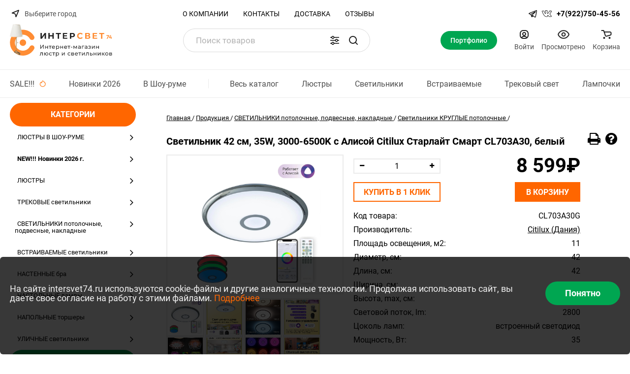

--- FILE ---
content_type: text/html; charset=UTF-8
request_url: https://www.intersvet74.ru/about/manufacturers/citilux-daniya/cl703a30g/
body_size: 481127
content:
<!DOCTYPE html>

<html>
<head>
<meta http-equiv="X-UA-Compatible" content="IE=edge">
<meta name="viewport" content="width=device-width, initial-scale=1">
<meta name="robots" content="noyaca"/>
<meta name="facebook-domain-verification" content="w80fddqk52x3ju08wenez44eltsrn7"/>
<link rel="icon" type="image/x-icon" href="/favicon.ico" />
<link rel="shortcut icon" type="image/x-icon" href="/favicon.ico" />

<meta http-equiv="Content-Type" content="text/html; charset=UTF-8" />
<meta name="robots" content="index, follow" />
<meta name="keywords" content="Светильник 42 см, 35W, 3000-6500K с Алисой Citilux Старлайт Смарт CL703A30, белый" />
<meta name="description" content="Светильник 42 см, 35W, 3000-6500K с Алисой Citilux Старлайт Смарт CL703A30, белый &#128161; купить в интернет-магазине по отличным ценам 8 599 в Челябинске, официальный сайт магазина Интерсвет74 на Труда, 156, Галерея Интерьера Западный Луч. Светильники в наличии и под заказ &amp;amp;#128666 с бесплатной доставкой! &#9989; В наличии! &#9742; 8-800-500-4556!" />
<link href="/bitrix/css/dbogdanoff.cookie/style.css?17419766181421" type="text/css"  rel="stylesheet" />
<link href="/bitrix/js/ui/design-tokens/dist/ui.design-tokens.css?174203168126358" type="text/css"  rel="stylesheet" />
<link href="/bitrix/js/ui/fonts/opensans/ui.font.opensans.css?17420313892555" type="text/css"  rel="stylesheet" />
<link href="/bitrix/js/main/popup/dist/main.popup.bundle.css?174203176229852" type="text/css"  rel="stylesheet" />
<link href="/bitrix/templates/flex/css/postcss/plugins/font-awesome.min.css?174197663031036" type="text/css"  data-template-style="true"  rel="stylesheet" />
<link href="/bitrix/templates/flex/css/postcss/plugins/normalize.css?17419766306049" type="text/css"  data-template-style="true"  rel="stylesheet" />
<link href="/bitrix/templates/flex/css/postcss/plugins/slick.css?17419766301775" type="text/css"  data-template-style="true"  rel="stylesheet" />
<link href="/bitrix/templates/flex/css/postcss/plugins/slick-theme.css?17419766303052" type="text/css"  data-template-style="true"  rel="stylesheet" />
<link href="/bitrix/templates/flex/css/postcss/plugins/nouislider.min.css?17419766303851" type="text/css"  data-template-style="true"  rel="stylesheet" />
<link href="/bitrix/templates/flex/fancybox-new/source/jquery.fancybox.css?17419766304855" type="text/css"  data-template-style="true"  rel="stylesheet" />
<link href="/bitrix/templates/flex/css/style.css?1767171984116058" type="text/css"  data-template-style="true"  rel="stylesheet" />
<link href="/bitrix/templates/flex/custom.css?176717198460884" type="text/css"  data-template-style="true"  rel="stylesheet" />
<link href="/bitrix/templates/flex/components/bitrix/system.pagenavigation/.default/style.css?17419766291839" type="text/css"  data-template-style="true"  rel="stylesheet" />
<link href="/bitrix/templates/flex/template_styles.css?1741976636446" type="text/css"  data-template-style="true"  rel="stylesheet" />
<script>if(!window.BX)window.BX={};if(!window.BX.message)window.BX.message=function(mess){if(typeof mess==='object'){for(let i in mess) {BX.message[i]=mess[i];} return true;}};</script>
<script>(window.BX||top.BX).message({"pull_server_enabled":"N","pull_config_timestamp":0,"shared_worker_allowed":"Y","pull_guest_mode":"N","pull_guest_user_id":0,"pull_worker_mtime":1742031617});(window.BX||top.BX).message({"PULL_OLD_REVISION":"Для продолжения корректной работы с сайтом необходимо перезагрузить страницу."});</script>
<script>(window.BX||top.BX).message({"JS_CORE_LOADING":"Загрузка...","JS_CORE_NO_DATA":"- Нет данных -","JS_CORE_WINDOW_CLOSE":"Закрыть","JS_CORE_WINDOW_EXPAND":"Развернуть","JS_CORE_WINDOW_NARROW":"Свернуть в окно","JS_CORE_WINDOW_SAVE":"Сохранить","JS_CORE_WINDOW_CANCEL":"Отменить","JS_CORE_WINDOW_CONTINUE":"Продолжить","JS_CORE_H":"ч","JS_CORE_M":"м","JS_CORE_S":"с","JSADM_AI_HIDE_EXTRA":"Скрыть лишние","JSADM_AI_ALL_NOTIF":"Показать все","JSADM_AUTH_REQ":"Требуется авторизация!","JS_CORE_WINDOW_AUTH":"Войти","JS_CORE_IMAGE_FULL":"Полный размер"});</script>

<script src="/bitrix/js/main/core/core.js?1742031769498479"></script>

<script>BX.Runtime.registerExtension({"name":"main.core","namespace":"BX","loaded":true});</script>
<script>BX.setJSList(["\/bitrix\/js\/main\/core\/core_ajax.js","\/bitrix\/js\/main\/core\/core_promise.js","\/bitrix\/js\/main\/polyfill\/promise\/js\/promise.js","\/bitrix\/js\/main\/loadext\/loadext.js","\/bitrix\/js\/main\/loadext\/extension.js","\/bitrix\/js\/main\/polyfill\/promise\/js\/promise.js","\/bitrix\/js\/main\/polyfill\/find\/js\/find.js","\/bitrix\/js\/main\/polyfill\/includes\/js\/includes.js","\/bitrix\/js\/main\/polyfill\/matches\/js\/matches.js","\/bitrix\/js\/ui\/polyfill\/closest\/js\/closest.js","\/bitrix\/js\/main\/polyfill\/fill\/main.polyfill.fill.js","\/bitrix\/js\/main\/polyfill\/find\/js\/find.js","\/bitrix\/js\/main\/polyfill\/matches\/js\/matches.js","\/bitrix\/js\/main\/polyfill\/core\/dist\/polyfill.bundle.js","\/bitrix\/js\/main\/core\/core.js","\/bitrix\/js\/main\/polyfill\/intersectionobserver\/js\/intersectionobserver.js","\/bitrix\/js\/main\/lazyload\/dist\/lazyload.bundle.js","\/bitrix\/js\/main\/polyfill\/core\/dist\/polyfill.bundle.js","\/bitrix\/js\/main\/parambag\/dist\/parambag.bundle.js"]);
</script>
<script>BX.Runtime.registerExtension({"name":"ui.design-tokens","namespace":"window","loaded":true});</script>
<script>BX.Runtime.registerExtension({"name":"ui.fonts.opensans","namespace":"window","loaded":true});</script>
<script>BX.Runtime.registerExtension({"name":"main.popup","namespace":"BX.Main","loaded":true});</script>
<script>BX.Runtime.registerExtension({"name":"popup","namespace":"window","loaded":true});</script>
<script>(window.BX||top.BX).message({"LANGUAGE_ID":"ru","FORMAT_DATE":"MM\/DD\/YYYY","FORMAT_DATETIME":"MM\/DD\/YYYY HH:MI:SS","COOKIE_PREFIX":"BITRIX_SM","SERVER_TZ_OFFSET":"18000","UTF_MODE":"Y","SITE_ID":"s1","SITE_DIR":"\/","USER_ID":"","SERVER_TIME":1770076672,"USER_TZ_OFFSET":0,"USER_TZ_AUTO":"Y","bitrix_sessid":"7019c6adbfa4602000c176e6a9df8b2c"});</script>


<script src="/bitrix/js/pull/protobuf/protobuf.js?1741976619274055"></script>
<script src="/bitrix/js/pull/protobuf/model.js?174197661970928"></script>
<script src="/bitrix/js/main/core/core_promise.js?17419766185220"></script>
<script src="/bitrix/js/rest/client/rest.client.js?174197661917414"></script>
<script src="/bitrix/js/pull/client/pull.client.js?174203161283600"></script>
<script src="/bitrix/js/dbogdanoff.cookie/script.js?17419766182213"></script>
<script src="/bitrix/js/main/ajax.js?174197661835509"></script>
<script src="/bitrix/js/main/popup/dist/main.popup.bundle.js?1742031762117175"></script>
<script>BX.setJSList(["\/bitrix\/templates\/flex\/components\/bitrix\/catalog.element\/catalog\/script.js","\/bitrix\/templates\/flex\/jquery\/jquery-1.8.2.min.js","\/bitrix\/templates\/flex\/jquery\/jquery.cookie.js","\/bitrix\/templates\/flex\/jquery\/jqueryUI\/jquery-ui-1.9.0.custom.min.js","\/bitrix\/templates\/flex\/jquery\/jquery.nicescroll.js","\/bitrix\/templates\/flex\/fancybox-new\/source\/jquery.fancybox.js","\/bitrix\/templates\/flex\/fancybox-new\/source\/jquery.fancybox.pack.js","\/bitrix\/templates\/flex\/js\/plugins\/slick.min.js","\/bitrix\/templates\/flex\/js\/plugins\/jquery.actual.js","\/bitrix\/templates\/flex\/js\/plugins\/nouislider.min.js","\/bitrix\/templates\/flex\/js\/plugins\/jquery.inputmask.bundle.js","\/bitrix\/templates\/flex\/js\/main.js","\/bitrix\/templates\/flex\/components\/ab\/geoip.locations\/flex.city\/script.js","\/bitrix\/components\/bitrix\/search.title\/script.js","\/bitrix\/templates\/flex\/components\/bitrix\/news.list\/flex.select.manuf\/script.js"]);</script>

<!-- BEGIN JIVOSITE CODE -->
        <script type='text/javascript'>
            (function(){
                var widget_id = '0wXFJlO0h1';
                var s = document.createElement('script');
                s.type = 'text/javascript';
                s.async = true;
                s.src = '//code.jivosite.com/script/widget/'+widget_id;
                var ss = document.getElementsByTagName('script')[0];
                ss.parentNode.insertBefore(s, ss);
            })();
        </script>
        <!-- END JIVOSITE CODE -->

<script type='text/javascript'>window['recaptchaFreeOptions']={'size':'normal','theme':'light','badge':'bottomright','version':'','action':'','lang':'ru','key':'6Lfj0Z8UAAAAACa-r7woz3irG7GrCoi95zCzFm1T'};</script>
<script type="text/javascript">/* 
	ReCaptcha 2.0 Google js
	modul bitrix
	Shevtcoff S.V. 
	date 24.03.17
	time 08:55
	
	Recaptchafree - object
	Recaptchafree.render() - method render
	Recaptchafree.reset() - method reset
	Recaptchafree.items - array id widget
*/

/* global grecaptcha */

"use strict";

var Recaptchafree = Recaptchafree || {};
Recaptchafree.items = new Array();
Recaptchafree.form_submit;
/**
 * render recaptcha
 * @returns false
 */
Recaptchafree.render = function() { 
   if(window.grecaptcha){
        var elements = document.querySelectorAll('div.g-recaptcha');
        var widget;
        Recaptchafree.items = [];
        for (var i = 0; i < elements.length; i++) {
            if(elements[i].innerHTML === "") {
                widget = grecaptcha.render(elements[i], {
                    'sitekey' : elements[i].getAttribute("data-sitekey"),
                    'theme' : elements[i].getAttribute("data-theme"),
                    'size' : elements[i].getAttribute("data-size"),
                    'callback' : elements[i].getAttribute("data-callback"),
                    'badge' : elements[i].getAttribute("data-badge")
                });
                elements[i].setAttribute("data-widget", widget);
                Recaptchafree.items.push(widget);
            } else {
                widget =  elements[i].getAttribute("data-widget");
                Recaptchafree.items.push(parseInt(widget));
            }
        }
    } 
    
};
/**
 * reset recaptcha after ajax or show modal
 * @returns  false
 */
Recaptchafree.reset = function() { 
   if(window.grecaptcha){
        Recaptchafree.render();
            for (var i = 0; i < Recaptchafree.items.length; i++) {
                grecaptcha.reset(Recaptchafree.items[i]);
            } 

    }  
};
/**
 * callback submit form with invisible recaptcha
 * @param {type} token
 * @returns false
 */
function RecaptchafreeSubmitForm(token) {
    if(Recaptchafree.form_submit !== undefined){
        var x = document.createElement("INPUT"); // create token input
        x.setAttribute("type", "hidden");  
        x.name = "g-recaptcha-response";
        x.value = token;
        Recaptchafree.form_submit.appendChild(x);  // append current form
        var elements = Recaptchafree.form_submit.elements;
        for (var i = 0; i < elements.length; i++) {
            if(elements[i].getAttribute("type") === "submit")  {
                var submit_hidden = document.createElement("INPUT"); // create submit input hidden
                submit_hidden.setAttribute("type", "hidden");  
                submit_hidden.name = elements[i].name;
                submit_hidden.value = elements[i].value;
                Recaptchafree.form_submit.appendChild(submit_hidden);  // append current form
            }
        }
        document.createElement('form').submit.call(Recaptchafree.form_submit); // submit form
    }       
};
/**
 * onload recaptcha  
 * @returns  false
 */
function onloadRecaptchafree(){
    Recaptchafree.render();
    // If invisible recaptcha on the page
    if (document.addEventListener) { 
        document.addEventListener('submit',function(e){
            if(e.target && e.target.tagName === "FORM"){
                var g_recaptcha = e.target.querySelectorAll('div.g-recaptcha');
                if(g_recaptcha[0] !== undefined && g_recaptcha[0].getAttribute("data-size") === "invisible"){
                    var widget_id = g_recaptcha[0].getAttribute("data-widget");
                    grecaptcha.execute(widget_id);
                    Recaptchafree.form_submit = e.target;
                    e.preventDefault();    
                }
            } 
        }, false);
    } else {
        document.attachEvent("onsubmit", function(e){
            var target = e.target || e.srcElement;
            if(e.target && e.target.tagName === "FORM"){
                var widget_id = e.target.getAttribute("data-widget");
                grecaptcha.execute(widget_id);
                Recaptchafree.form_submit = target;    
                e.returnValue = false;
            }
        });
    }
    // hide grecaptcha-badge, if multi invisible recaptcha
    var badges = document.querySelectorAll('.grecaptcha-badge'); 
    for (var i = 1; i < badges.length; i++) {
        badges[i].style.display="none";
    }
} </script>
<script>sng_up_button_opacity='80';sng_up_button_width='';sng_up_button='/bitrix/images/sng.up/Group.svg'; sng_up_position ='left';sng_up_position_indent_x = '412';sng_up_position_indent_y = '30'</script>
<script>BX.ready(function(){$("body").append("<a class='scrollup' href='#'><img src="+sng_up_button+" alt='Up'></a>");$('.scrollup').css("bottom",sng_up_position_indent_y+'px');$('.scrollup').fadeTo(0, sng_up_button_opacity/100);if ($(this).scrollTop() > 100) {$('.scrollup').fadeIn();} else {$('.scrollup').fadeOut();$('.scrollup').css("display",'none');}if(sng_up_position=='center'){$('.scrollup').css("left",50+'%');}else if(sng_up_position=='left'){$('.scrollup').css("left",sng_up_position_indent_x+'px');}else if(sng_up_position=='right'){$('.scrollup').css('right',sng_up_position_indent_x+'px');} $(window).scroll(function(){if ($(this).scrollTop() > 100){$('.scrollup').fadeIn();} else {$('.scrollup').fadeOut();}});$('.scrollup').click(function(){$("html, body").animate({ scrollTop: 0 }, 500);return false;});});</script>
<link href='/bitrix/js/sng.up/style-up.css' type='text/css' rel='stylesheet' />



<script  src="/bitrix/cache/js/s1/flex/template_7c2ddc9d7614fc6438c8f967a74e9605/template_7c2ddc9d7614fc6438c8f967a74e9605_v1.js?1759164822857284"></script>
<script  src="/bitrix/cache/js/s1/flex/page_7e74267b5a602637d8369db5f594d1a6/page_7e74267b5a602637d8369db5f594d1a6_v1.js?17591648221035"></script>
<script>var _ba = _ba || []; _ba.push(["aid", "d741377ce91e00276b9d6bb6ff5ce8cd"]); _ba.push(["host", "www.intersvet74.ru"]); (function() {var ba = document.createElement("script"); ba.type = "text/javascript"; ba.async = true;ba.src = (document.location.protocol == "https:" ? "https://" : "http://") + "bitrix.info/ba.js";var s = document.getElementsByTagName("script")[0];s.parentNode.insertBefore(ba, s);})();</script>






<title>Светильник 42 см, 35W, 3000-6500K с Алисой Citilux Старлайт Смарт CL703A30, белый - купить в интернет-магазине по низким ценам 8 599</title>

<script type="text/javascript">if (document.documentElement) { document.documentElement.id = "js" }</script>
	<!-- Yandex.Metrika counter -->
    <script type="text/javascript" >
       (function(m,e,t,r,i,k,a){m[i]=m[i]||function(){(m[i].a=m[i].a||[]).push(arguments)};
       m[i].l=1*new Date();k=e.createElement(t),a=e.getElementsByTagName(t)[0],k.async=1,k.src=r,a.parentNode.insertBefore(k,a)})
       (window, document, "script", "https://mc.yandex.ru/metrika/tag.js", "ym");

       ym(2729599, "init", {
            clickmap:true,
            trackLinks:true,
            accurateTrackBounce:true,
            webvisor:true
       });
    </script>
    <noscript><div><img src="https://mc.yandex.ru/watch/2729599" style="position:absolute; left:-9999px;" alt="" /></div></noscript>
    <!-- /Yandex.Metrika counter -->
    <!-- Global site tag (gtag.js) - Google Analytics -->
    <script async src="https://www.googletagmanager.com/gtag/js?id=UA-134141320-1"></script>
    <script>
        window.dataLayer = window.dataLayer || [];
        function gtag(){dataLayer.push(arguments);}
        gtag('js', new Date());

        gtag('config', 'UA-134141320-1');
    </script>
    <!-- VK Code -->
    <script type="text/javascript">
        !function()
        {var t=document.createElement("script");
             t.type="text/javascript",
             t.async=!0,
             t.src='https://vk.com/js/api/openapi.js?169',
             t.onload=function(){VK.Retargeting.Init("VK-RTRG-256818-gEikp"),VK.Retargeting.Hit()},
             document.head.appendChild(t)
        }();
    </script>
    <noscript>
        <img src="https://vk.com/rtrg?p=VK-RTRG-256818-gEikp" style="position:fixed; left:-999px;" alt=""/>
    </noscript>
    <!-- End VK Code -->
<script type="text/javascript">
    $(document).ready(function() {
        $("a[rel=catalog-detail-images]").fancybox({
            'transitionIn' : 'none',
            'transitionOut' : 'none',
            'titlePosition' : 'over',
            'cyclic' : 'true',
            'titleFormat' : function(title, currentArray, currentIndex, currentOpts) {
                return '<span id="fancybox-title-over">Изображение ' + (currentIndex + 1) + ' / ' + currentArray.length + (title.length ? ' &nbsp; ' + title : '') + '</span>';
            }
        });
    });
</script>
</head>
<body class="body">
	<div id="panel"></div>
	<!-- HEADER BEGIN -->
	<header class="header">
		<div class="padding-both">
			<!-- HEADER TOP BEGIN -->
            <div class="header__top-container header__top-container--no-border">
                <div class="header__top header__top--new max-width">
                    <div class="header__top-left">
                        <div class="header__address">
                            <!--noindex-->
                            <i class="fa fa-map-marker"></i>
<div class="dark-wrap js-dark-wrap">
    <div class="header__city-selected header__city-selected--black dark-wrap__title js-city-res-name js-city-select"></div>
    <div class="header__city-popup dark-wrap__popup-overlay js-city-popup">
        <div class="dark-wrap__popup">
            <div class="dark-wrap__popup__title-container">
                <div class="dark-wrap__popup__close-container"><div class="dark-wrap__popup__close"></div></div>
                <div class="dark-wrap__popup__title">Выберите город</div>
            </div>
            <div class="header__city-search dark-wrap__search">
                <div class="header__city-search-input-container dark-wrap__search-input-container">
                    <input type="text" placeholder="Название города" name="city-search" id="city-search" class="header__city-search-input dark-wrap__search-input js-city-search">
                    <div class="dark-wrap__popup__search-icon">
                        <svg class="svg svg-search" width="17" height="17" viewBox="0 0 17 17" aria-hidden="true"><path class="cls-1" d="M16.709,16.719a1,1,0,0,1-1.412,0l-3.256-3.287A7.475,7.475,0,1,1,15,7.5a7.433,7.433,0,0,1-1.549,4.518l3.258,3.289A1,1,0,0,1,16.709,16.719ZM7.5,2A5.5,5.5,0,1,0,13,7.5,5.5,5.5,0,0,0,7.5,2Z"></path></svg>
                    </div>
                </div>
                <div class="dark-wrap__popup__scroll-container dark-wrap__popup__defaults" style="overflow-y: hidden; outline: currentcolor none medium;" tabindex="2">
                    <ul id="city-sl" class="header__city-list dark-wrap__list"></ul>
                </div>
            </div>
            <div class="dark-wrap__popup__container">
                <div class="dark-wrap__popup__scroll-container dark-wrap__popup__locations" style="overflow-y: hidden; outline: currentcolor none medium;" tabindex="1">
                    <ul class="header__city-list dark-wrap__list">
                                                                                    <li class="header__city-letter-block js-city-letter" data-city-sl="N" value="">
                                    <span data-city-target="204086" data-city-name="Анапа" class="dark-wrap__popup__location-link js-city-name">
                                        Анапа                                    </span>
                                </li>
                                                            <li class="header__city-letter-block js-city-letter" data-city-sl="N" value="">
                                    <span data-city-target="200485" data-city-name="Астана (Нур-Султан)" class="dark-wrap__popup__location-link js-city-name">
                                        Астана (Нур-Султан)                                    </span>
                                </li>
                                                            <li class="header__city-letter-block js-city-letter" data-city-sl="N" value="">
                                    <span data-city-target="150492" data-city-name="Астрахань" class="dark-wrap__popup__location-link js-city-name">
                                        Астрахань                                    </span>
                                </li>
                                                                                                                <li class="header__city-letter-block js-city-letter" data-city-sl="N" value="">
                                    <span data-city-target="150493" data-city-name="Барнаул" class="dark-wrap__popup__location-link js-city-name">
                                        Барнаул                                    </span>
                                </li>
                                                                                                                <li class="header__city-letter-block js-city-letter" data-city-sl="N" value="">
                                    <span data-city-target="150498" data-city-name="Владимир" class="dark-wrap__popup__location-link js-city-name">
                                        Владимир                                    </span>
                                </li>
                                                            <li class="header__city-letter-block js-city-letter" data-city-sl="N" value="">
                                    <span data-city-target="150499" data-city-name="Волгоград" class="dark-wrap__popup__location-link js-city-name">
                                        Волгоград                                    </span>
                                </li>
                                                            <li class="header__city-letter-block js-city-letter" data-city-sl="N" value="">
                                    <span data-city-target="150500" data-city-name="Вологда" class="dark-wrap__popup__location-link js-city-name">
                                        Вологда                                    </span>
                                </li>
                                                            <li class="header__city-letter-block js-city-letter" data-city-sl="N" value="">
                                    <span data-city-target="150501" data-city-name="Воронеж" class="dark-wrap__popup__location-link js-city-name">
                                        Воронеж                                    </span>
                                </li>
                                                                                                                <li class="header__city-letter-block js-city-letter" data-city-sl="Y" value="">
                                    <span data-city-target="150487" data-city-name="Екатеринбург" class="dark-wrap__popup__location-link js-city-name">
                                        Екатеринбург                                    </span>
                                </li>
                                                                                                                <li class="header__city-letter-block js-city-letter" data-city-sl="N" value="">
                                    <span data-city-target="203948" data-city-name="Златоуст" class="dark-wrap__popup__location-link js-city-name">
                                        Златоуст                                    </span>
                                </li>
                                                                                                                <li class="header__city-letter-block js-city-letter" data-city-sl="N" value="">
                                    <span data-city-target="150502" data-city-name="Иваново" class="dark-wrap__popup__location-link js-city-name">
                                        Иваново                                    </span>
                                </li>
                                                            <li class="header__city-letter-block js-city-letter" data-city-sl="N" value="">
                                    <span data-city-target="150503" data-city-name="Ижевск" class="dark-wrap__popup__location-link js-city-name">
                                        Ижевск                                    </span>
                                </li>
                                                            <li class="header__city-letter-block js-city-letter" data-city-sl="N" value="">
                                    <span data-city-target="150505" data-city-name="Иркутск" class="dark-wrap__popup__location-link js-city-name">
                                        Иркутск                                    </span>
                                </li>
                                                                                                                <li class="header__city-letter-block js-city-letter" data-city-sl="N" value="">
                                    <span data-city-target="150504" data-city-name="Йошкар-Ола" class="dark-wrap__popup__location-link js-city-name">
                                        Йошкар-Ола                                    </span>
                                </li>
                                                                                                                <li class="header__city-letter-block js-city-letter" data-city-sl="N" value="">
                                    <span data-city-target="150506" data-city-name="Казань" class="dark-wrap__popup__location-link js-city-name">
                                        Казань                                    </span>
                                </li>
                                                            <li class="header__city-letter-block js-city-letter" data-city-sl="N" value="">
                                    <span data-city-target="388598" data-city-name="Казахстан" class="dark-wrap__popup__location-link js-city-name">
                                        Казахстан                                    </span>
                                </li>
                                                            <li class="header__city-letter-block js-city-letter" data-city-sl="N" value="">
                                    <span data-city-target="150507" data-city-name="Калининград" class="dark-wrap__popup__location-link js-city-name">
                                        Калининград                                    </span>
                                </li>
                                                            <li class="header__city-letter-block js-city-letter" data-city-sl="N" value="">
                                    <span data-city-target="150508" data-city-name="Калуга" class="dark-wrap__popup__location-link js-city-name">
                                        Калуга                                    </span>
                                </li>
                                                            <li class="header__city-letter-block js-city-letter" data-city-sl="N" value="">
                                    <span data-city-target="150509" data-city-name="Кемерово" class="dark-wrap__popup__location-link js-city-name">
                                        Кемерово                                    </span>
                                </li>
                                                            <li class="header__city-letter-block js-city-letter" data-city-sl="N" value="">
                                    <span data-city-target="150556" data-city-name="Копейск" class="dark-wrap__popup__location-link js-city-name">
                                        Копейск                                    </span>
                                </li>
                                                            <li class="header__city-letter-block js-city-letter" data-city-sl="N" value="">
                                    <span data-city-target="200484" data-city-name="Костанай" class="dark-wrap__popup__location-link js-city-name">
                                        Костанай                                    </span>
                                </li>
                                                            <li class="header__city-letter-block js-city-letter" data-city-sl="N" value="">
                                    <span data-city-target="150511" data-city-name="Кострома" class="dark-wrap__popup__location-link js-city-name">
                                        Кострома                                    </span>
                                </li>
                                                            <li class="header__city-letter-block js-city-letter" data-city-sl="N" value="">
                                    <span data-city-target="150512" data-city-name="Краснодар" class="dark-wrap__popup__location-link js-city-name">
                                        Краснодар                                    </span>
                                </li>
                                                            <li class="header__city-letter-block js-city-letter" data-city-sl="N" value="">
                                    <span data-city-target="150513" data-city-name="Красноярск" class="dark-wrap__popup__location-link js-city-name">
                                        Красноярск                                    </span>
                                </li>
                                                            <li class="header__city-letter-block js-city-letter" data-city-sl="N" value="">
                                    <span data-city-target="150514" data-city-name="Курган" class="dark-wrap__popup__location-link js-city-name">
                                        Курган                                    </span>
                                </li>
                                                                                                                <li class="header__city-letter-block js-city-letter" data-city-sl="N" value="">
                                    <span data-city-target="150488" data-city-name="Магнитогорск" class="dark-wrap__popup__location-link js-city-name">
                                        Магнитогорск                                    </span>
                                </li>
                                                            <li class="header__city-letter-block js-city-letter" data-city-sl="Y" value="">
                                    <span data-city-target="150557" data-city-name="Миасс" class="dark-wrap__popup__location-link js-city-name">
                                        Миасс                                    </span>
                                </li>
                                                            <li class="header__city-letter-block js-city-letter" data-city-sl="Y" value="">
                                    <span data-city-target="150517" data-city-name="Москва" class="dark-wrap__popup__location-link js-city-name">
                                        Москва                                    </span>
                                </li>
                                                            <li class="header__city-letter-block js-city-letter" data-city-sl="N" value="">
                                    <span data-city-target="150518" data-city-name="Мурманск" class="dark-wrap__popup__location-link js-city-name">
                                        Мурманск                                    </span>
                                </li>
                                                                                                                <li class="header__city-letter-block js-city-letter" data-city-sl="N" value="">
                                    <span data-city-target="150519" data-city-name="Набережные Челны" class="dark-wrap__popup__location-link js-city-name">
                                        Набережные Челны                                    </span>
                                </li>
                                                            <li class="header__city-letter-block js-city-letter" data-city-sl="N" value="">
                                    <span data-city-target="203945" data-city-name="Нефтеюганск" class="dark-wrap__popup__location-link js-city-name">
                                        Нефтеюганск                                    </span>
                                </li>
                                                            <li class="header__city-letter-block js-city-letter" data-city-sl="N" value="">
                                    <span data-city-target="203944" data-city-name="Нижневартовск" class="dark-wrap__popup__location-link js-city-name">
                                        Нижневартовск                                    </span>
                                </li>
                                                            <li class="header__city-letter-block js-city-letter" data-city-sl="N" value="">
                                    <span data-city-target="150521" data-city-name="Нижний Новгород" class="dark-wrap__popup__location-link js-city-name">
                                        Нижний Новгород                                    </span>
                                </li>
                                                            <li class="header__city-letter-block js-city-letter" data-city-sl="N" value="">
                                    <span data-city-target="163059" data-city-name="Нижний Тагил" class="dark-wrap__popup__location-link js-city-name">
                                        Нижний Тагил                                    </span>
                                </li>
                                                            <li class="header__city-letter-block js-city-letter" data-city-sl="N" value="">
                                    <span data-city-target="150524" data-city-name="Новосибирск" class="dark-wrap__popup__location-link js-city-name">
                                        Новосибирск                                    </span>
                                </li>
                                                            <li class="header__city-letter-block js-city-letter" data-city-sl="N" value="">
                                    <span data-city-target="203950" data-city-name="Новый Уренгой" class="dark-wrap__popup__location-link js-city-name">
                                        Новый Уренгой                                    </span>
                                </li>
                                                            <li class="header__city-letter-block js-city-letter" data-city-sl="N" value="">
                                    <span data-city-target="204072" data-city-name="Норильск" class="dark-wrap__popup__location-link js-city-name">
                                        Норильск                                    </span>
                                </li>
                                                                                                                <li class="header__city-letter-block js-city-letter" data-city-sl="N" value="">
                                    <span data-city-target="203949" data-city-name="Озерск" class="dark-wrap__popup__location-link js-city-name">
                                        Озерск                                    </span>
                                </li>
                                                            <li class="header__city-letter-block js-city-letter" data-city-sl="N" value="">
                                    <span data-city-target="150525" data-city-name="Омск" class="dark-wrap__popup__location-link js-city-name">
                                        Омск                                    </span>
                                </li>
                                                            <li class="header__city-letter-block js-city-letter" data-city-sl="N" value="">
                                    <span data-city-target="150526" data-city-name="Орел" class="dark-wrap__popup__location-link js-city-name">
                                        Орел                                    </span>
                                </li>
                                                            <li class="header__city-letter-block js-city-letter" data-city-sl="N" value="">
                                    <span data-city-target="150527" data-city-name="Оренбург" class="dark-wrap__popup__location-link js-city-name">
                                        Оренбург                                    </span>
                                </li>
                                                            <li class="header__city-letter-block js-city-letter" data-city-sl="N" value="">
                                    <span data-city-target="203826" data-city-name="Орск" class="dark-wrap__popup__location-link js-city-name">
                                        Орск                                    </span>
                                </li>
                                                                                                                <li class="header__city-letter-block js-city-letter" data-city-sl="N" value="">
                                    <span data-city-target="150528" data-city-name="Пенза" class="dark-wrap__popup__location-link js-city-name">
                                        Пенза                                    </span>
                                </li>
                                                            <li class="header__city-letter-block js-city-letter" data-city-sl="N" value="">
                                    <span data-city-target="150529" data-city-name="Пермь" class="dark-wrap__popup__location-link js-city-name">
                                        Пермь                                    </span>
                                </li>
                                                            <li class="header__city-letter-block js-city-letter" data-city-sl="N" value="">
                                    <span data-city-target="150531" data-city-name="Псков" class="dark-wrap__popup__location-link js-city-name">
                                        Псков                                    </span>
                                </li>
                                                                                                                <li class="header__city-letter-block js-city-letter" data-city-sl="N" value="">
                                    <span data-city-target="150532" data-city-name="Ростов-на-Дону" class="dark-wrap__popup__location-link js-city-name">
                                        Ростов-на-Дону                                    </span>
                                </li>
                                                            <li class="header__city-letter-block js-city-letter" data-city-sl="N" value="">
                                    <span data-city-target="150533" data-city-name="Рязань" class="dark-wrap__popup__location-link js-city-name">
                                        Рязань                                    </span>
                                </li>
                                                                                                                <li class="header__city-letter-block js-city-letter" data-city-sl="N" value="">
                                    <span data-city-target="150534" data-city-name="Самара" class="dark-wrap__popup__location-link js-city-name">
                                        Самара                                    </span>
                                </li>
                                                            <li class="header__city-letter-block js-city-letter" data-city-sl="Y" value="">
                                    <span data-city-target="150535" data-city-name="Санкт-Петербург" class="dark-wrap__popup__location-link js-city-name">
                                        Санкт-Петербург                                    </span>
                                </li>
                                                            <li class="header__city-letter-block js-city-letter" data-city-sl="N" value="">
                                    <span data-city-target="150537" data-city-name="Саратов" class="dark-wrap__popup__location-link js-city-name">
                                        Саратов                                    </span>
                                </li>
                                                            <li class="header__city-letter-block js-city-letter" data-city-sl="N" value="">
                                    <span data-city-target="298389" data-city-name="Сатка" class="dark-wrap__popup__location-link js-city-name">
                                        Сатка                                    </span>
                                </li>
                                                            <li class="header__city-letter-block js-city-letter" data-city-sl="N" value="">
                                    <span data-city-target="204069" data-city-name="Снежинск" class="dark-wrap__popup__location-link js-city-name">
                                        Снежинск                                    </span>
                                </li>
                                                            <li class="header__city-letter-block js-city-letter" data-city-sl="Y" value="">
                                    <span data-city-target="200136" data-city-name="Сочи / Сириус / Адлер" class="dark-wrap__popup__location-link js-city-name">
                                        Сочи / Сириус / Адлер                                    </span>
                                </li>
                                                            <li class="header__city-letter-block js-city-letter" data-city-sl="N" value="">
                                    <span data-city-target="150539" data-city-name="Ставрополь" class="dark-wrap__popup__location-link js-city-name">
                                        Ставрополь                                    </span>
                                </li>
                                                            <li class="header__city-letter-block js-city-letter" data-city-sl="N" value="">
                                    <span data-city-target="150540" data-city-name="Сургут" class="dark-wrap__popup__location-link js-city-name">
                                        Сургут                                    </span>
                                </li>
                                                            <li class="header__city-letter-block js-city-letter" data-city-sl="N" value="">
                                    <span data-city-target="307728" data-city-name="Сызрань" class="dark-wrap__popup__location-link js-city-name">
                                        Сызрань                                    </span>
                                </li>
                                                            <li class="header__city-letter-block js-city-letter" data-city-sl="N" value="">
                                    <span data-city-target="150541" data-city-name="Сыктывкар" class="dark-wrap__popup__location-link js-city-name">
                                        Сыктывкар                                    </span>
                                </li>
                                                                                                                <li class="header__city-letter-block js-city-letter" data-city-sl="N" value="">
                                    <span data-city-target="203940" data-city-name="Таганрог" class="dark-wrap__popup__location-link js-city-name">
                                        Таганрог                                    </span>
                                </li>
                                                            <li class="header__city-letter-block js-city-letter" data-city-sl="N" value="">
                                    <span data-city-target="150542" data-city-name="Тамбов" class="dark-wrap__popup__location-link js-city-name">
                                        Тамбов                                    </span>
                                </li>
                                                            <li class="header__city-letter-block js-city-letter" data-city-sl="N" value="">
                                    <span data-city-target="150543" data-city-name="Тверь" class="dark-wrap__popup__location-link js-city-name">
                                        Тверь                                    </span>
                                </li>
                                                            <li class="header__city-letter-block js-city-letter" data-city-sl="N" value="">
                                    <span data-city-target="150544" data-city-name="Тольятти" class="dark-wrap__popup__location-link js-city-name">
                                        Тольятти                                    </span>
                                </li>
                                                            <li class="header__city-letter-block js-city-letter" data-city-sl="N" value="">
                                    <span data-city-target="150545" data-city-name="Томск" class="dark-wrap__popup__location-link js-city-name">
                                        Томск                                    </span>
                                </li>
                                                            <li class="header__city-letter-block js-city-letter" data-city-sl="N" value="">
                                    <span data-city-target="150546" data-city-name="Тула" class="dark-wrap__popup__location-link js-city-name">
                                        Тула                                    </span>
                                </li>
                                                            <li class="header__city-letter-block js-city-letter" data-city-sl="N" value="">
                                    <span data-city-target="150547" data-city-name="Тюмень" class="dark-wrap__popup__location-link js-city-name">
                                        Тюмень                                    </span>
                                </li>
                                                                                                                <li class="header__city-letter-block js-city-letter" data-city-sl="N" value="">
                                    <span data-city-target="150548" data-city-name="Улан-Удэ" class="dark-wrap__popup__location-link js-city-name">
                                        Улан-Удэ                                    </span>
                                </li>
                                                            <li class="header__city-letter-block js-city-letter" data-city-sl="N" value="">
                                    <span data-city-target="150549" data-city-name="Ульяновск" class="dark-wrap__popup__location-link js-city-name">
                                        Ульяновск                                    </span>
                                </li>
                                                            <li class="header__city-letter-block js-city-letter" data-city-sl="N" value="">
                                    <span data-city-target="150489" data-city-name="Уфа" class="dark-wrap__popup__location-link js-city-name">
                                        Уфа                                    </span>
                                </li>
                                                                                                                <li class="header__city-letter-block js-city-letter" data-city-sl="N" value="">
                                    <span data-city-target="150550" data-city-name="Хабаровск" class="dark-wrap__popup__location-link js-city-name">
                                        Хабаровск                                    </span>
                                </li>
                                                            <li class="header__city-letter-block js-city-letter" data-city-sl="N" value="">
                                    <span data-city-target="150551" data-city-name="Ханты-Мансийск" class="dark-wrap__popup__location-link js-city-name">
                                        Ханты-Мансийск                                    </span>
                                </li>
                                                                                                                <li class="header__city-letter-block js-city-letter" data-city-sl="N" value="">
                                    <span data-city-target="204092" data-city-name="Чебаркуль" class="dark-wrap__popup__location-link js-city-name">
                                        Чебаркуль                                    </span>
                                </li>
                                                            <li class="header__city-letter-block js-city-letter" data-city-sl="N" value="">
                                    <span data-city-target="150552" data-city-name="Чебоксары" class="dark-wrap__popup__location-link js-city-name">
                                        Чебоксары                                    </span>
                                </li>
                                                            <li class="header__city-letter-block js-city-letter" data-city-sl="Y" value="">
                                    <span data-city-target="150486" data-city-name="Челябинск, магазин Труда, 156" class="dark-wrap__popup__location-link js-city-name">
                                        Челябинск, магазин Труда, 156                                    </span>
                                </li>
                                                            <li class="header__city-letter-block js-city-letter" data-city-sl="N" value="">
                                    <span data-city-target="203750" data-city-name="Череповец" class="dark-wrap__popup__location-link js-city-name">
                                        Череповец                                    </span>
                                </li>
                                                                                                                <li class="header__city-letter-block js-city-letter" data-city-sl="N" value="">
                                    <span data-city-target="283039" data-city-name="Южноуральск" class="dark-wrap__popup__location-link js-city-name">
                                        Южноуральск                                    </span>
                                </li>
                                                                                                                <li class="header__city-letter-block js-city-letter" data-city-sl="N" value="">
                                    <span data-city-target="150554" data-city-name="Ярославль" class="dark-wrap__popup__location-link js-city-name">
                                        Ярославль                                    </span>
                                </li>
                                                                        </ul>
                </div>
            </div>
            <form style="display: none;" class="header__city-form js-city-form" id="vibgor" method="post" action="/about/manufacturers/citilux-daniya/cl703a30g/">
                <select class="" title="Выберите город" id="gormest" name="gormest">
                    <option class="" id="null" value="null" selected>по умолчанию</option>
                                            <option class="" id="Анапа" data-city-id="204086" value="Анапа">Анапа</option>
                                            <option class="" id="Астана (Нур-Султан)" data-city-id="200485" value="Астана (Нур-Султан)">Астана (Нур-Султан)</option>
                                            <option class="" id="Астрахань" data-city-id="150492" value="Астрахань">Астрахань</option>
                                            <option class="" id="Барнаул" data-city-id="150493" value="Барнаул">Барнаул</option>
                                            <option class="" id="Владимир" data-city-id="150498" value="Владимир">Владимир</option>
                                            <option class="" id="Волгоград" data-city-id="150499" value="Волгоград">Волгоград</option>
                                            <option class="" id="Вологда" data-city-id="150500" value="Вологда">Вологда</option>
                                            <option class="" id="Воронеж" data-city-id="150501" value="Воронеж">Воронеж</option>
                                            <option class="" id="Екатеринбург" data-city-id="150487" value="Екатеринбург">Екатеринбург</option>
                                            <option class="" id="Златоуст" data-city-id="203948" value="Златоуст">Златоуст</option>
                                            <option class="" id="Иваново" data-city-id="150502" value="Иваново">Иваново</option>
                                            <option class="" id="Ижевск" data-city-id="150503" value="Ижевск">Ижевск</option>
                                            <option class="" id="Иркутск" data-city-id="150505" value="Иркутск">Иркутск</option>
                                            <option class="" id="Йошкар-Ола" data-city-id="150504" value="Йошкар-Ола">Йошкар-Ола</option>
                                            <option class="" id="Казань" data-city-id="150506" value="Казань">Казань</option>
                                            <option class="" id="Казахстан" data-city-id="388598" value="Казахстан">Казахстан</option>
                                            <option class="" id="Калининград" data-city-id="150507" value="Калининград">Калининград</option>
                                            <option class="" id="Калуга" data-city-id="150508" value="Калуга">Калуга</option>
                                            <option class="" id="Кемерово" data-city-id="150509" value="Кемерово">Кемерово</option>
                                            <option class="" id="Копейск" data-city-id="150556" value="Копейск">Копейск</option>
                                            <option class="" id="Костанай" data-city-id="200484" value="Костанай">Костанай</option>
                                            <option class="" id="Кострома" data-city-id="150511" value="Кострома">Кострома</option>
                                            <option class="" id="Краснодар" data-city-id="150512" value="Краснодар">Краснодар</option>
                                            <option class="" id="Красноярск" data-city-id="150513" value="Красноярск">Красноярск</option>
                                            <option class="" id="Курган" data-city-id="150514" value="Курган">Курган</option>
                                            <option class="" id="Магнитогорск" data-city-id="150488" value="Магнитогорск">Магнитогорск</option>
                                            <option class="" id="Миасс" data-city-id="150557" value="Миасс">Миасс</option>
                                            <option class="" id="Москва" data-city-id="150517" value="Москва">Москва</option>
                                            <option class="" id="Мурманск" data-city-id="150518" value="Мурманск">Мурманск</option>
                                            <option class="" id="Набережные Челны" data-city-id="150519" value="Набережные Челны">Набережные Челны</option>
                                            <option class="" id="Нефтеюганск" data-city-id="203945" value="Нефтеюганск">Нефтеюганск</option>
                                            <option class="" id="Нижневартовск" data-city-id="203944" value="Нижневартовск">Нижневартовск</option>
                                            <option class="" id="Нижний Новгород" data-city-id="150521" value="Нижний Новгород">Нижний Новгород</option>
                                            <option class="" id="Нижний Тагил" data-city-id="163059" value="Нижний Тагил">Нижний Тагил</option>
                                            <option class="" id="Новосибирск" data-city-id="150524" value="Новосибирск">Новосибирск</option>
                                            <option class="" id="Новый Уренгой" data-city-id="203950" value="Новый Уренгой">Новый Уренгой</option>
                                            <option class="" id="Норильск" data-city-id="204072" value="Норильск">Норильск</option>
                                            <option class="" id="Озерск" data-city-id="203949" value="Озерск">Озерск</option>
                                            <option class="" id="Омск" data-city-id="150525" value="Омск">Омск</option>
                                            <option class="" id="Орел" data-city-id="150526" value="Орел">Орел</option>
                                            <option class="" id="Оренбург" data-city-id="150527" value="Оренбург">Оренбург</option>
                                            <option class="" id="Орск" data-city-id="203826" value="Орск">Орск</option>
                                            <option class="" id="Пенза" data-city-id="150528" value="Пенза">Пенза</option>
                                            <option class="" id="Пермь" data-city-id="150529" value="Пермь">Пермь</option>
                                            <option class="" id="Псков" data-city-id="150531" value="Псков">Псков</option>
                                            <option class="" id="Ростов-на-Дону" data-city-id="150532" value="Ростов-на-Дону">Ростов-на-Дону</option>
                                            <option class="" id="Рязань" data-city-id="150533" value="Рязань">Рязань</option>
                                            <option class="" id="Самара" data-city-id="150534" value="Самара">Самара</option>
                                            <option class="" id="Санкт-Петербург" data-city-id="150535" value="Санкт-Петербург">Санкт-Петербург</option>
                                            <option class="" id="Саратов" data-city-id="150537" value="Саратов">Саратов</option>
                                            <option class="" id="Сатка" data-city-id="298389" value="Сатка">Сатка</option>
                                            <option class="" id="Снежинск" data-city-id="204069" value="Снежинск">Снежинск</option>
                                            <option class="" id="Сочи / Сириус / Адлер" data-city-id="200136" value="Сочи / Сириус / Адлер">Сочи / Сириус / Адлер</option>
                                            <option class="" id="Ставрополь" data-city-id="150539" value="Ставрополь">Ставрополь</option>
                                            <option class="" id="Сургут" data-city-id="150540" value="Сургут">Сургут</option>
                                            <option class="" id="Сызрань" data-city-id="307728" value="Сызрань">Сызрань</option>
                                            <option class="" id="Сыктывкар" data-city-id="150541" value="Сыктывкар">Сыктывкар</option>
                                            <option class="" id="Таганрог" data-city-id="203940" value="Таганрог">Таганрог</option>
                                            <option class="" id="Тамбов" data-city-id="150542" value="Тамбов">Тамбов</option>
                                            <option class="" id="Тверь" data-city-id="150543" value="Тверь">Тверь</option>
                                            <option class="" id="Тольятти" data-city-id="150544" value="Тольятти">Тольятти</option>
                                            <option class="" id="Томск" data-city-id="150545" value="Томск">Томск</option>
                                            <option class="" id="Тула" data-city-id="150546" value="Тула">Тула</option>
                                            <option class="" id="Тюмень" data-city-id="150547" value="Тюмень">Тюмень</option>
                                            <option class="" id="Улан-Удэ" data-city-id="150548" value="Улан-Удэ">Улан-Удэ</option>
                                            <option class="" id="Ульяновск" data-city-id="150549" value="Ульяновск">Ульяновск</option>
                                            <option class="" id="Уфа" data-city-id="150489" value="Уфа">Уфа</option>
                                            <option class="" id="Хабаровск" data-city-id="150550" value="Хабаровск">Хабаровск</option>
                                            <option class="" id="Ханты-Мансийск" data-city-id="150551" value="Ханты-Мансийск">Ханты-Мансийск</option>
                                            <option class="" id="Чебаркуль" data-city-id="204092" value="Чебаркуль">Чебаркуль</option>
                                            <option class="" id="Чебоксары" data-city-id="150552" value="Чебоксары">Чебоксары</option>
                                            <option class="" id="Челябинск, магазин Труда, 156" data-city-id="150486" value="Челябинск, магазин Труда, 156">Челябинск, магазин Труда, 156</option>
                                            <option class="" id="Череповец" data-city-id="203750" value="Череповец">Череповец</option>
                                            <option class="" id="Южноуральск" data-city-id="283039" value="Южноуральск">Южноуральск</option>
                                            <option class="" id="Ярославль" data-city-id="150554" value="Ярославль">Ярославль</option>
                                    </select>
            </form>
        </div>
    </div>
</div>
<span class="header__street">
    <a href="" class="header__street-full">
        <span></span>
        <i class="fa fa-chevron-circle-down m--chevron"></i>
        <br>
    </a>
    <span class="header__street-short js-city-select">Выберите город</span>
</span>                            <!--/noindex-->
                        </div>
                    </div>
                    <div class="header__top-middle">
                        <div class="header__menu-top menu-n-top">
                            <!--  -->
<ul class="menu-n-top__list">

			<li class="menu-n-top__item
                                    ">
			<a href="/about/o-nas/" class="menu-n-top__link ">
				<span class="menu-n-top__title">
					О КОМПАНИИ				</span>
			</a>
		</li>
		
			<li class="menu-n-top__item
                                    ">
			<a href="/about/contacts/" class="menu-n-top__link ">
				<span class="menu-n-top__title">
					КОНТАКТЫ				</span>
			</a>
		</li>
		
			<li class="menu-n-top__item
                                    ">
			<a href="/about/delivery/" class="menu-n-top__link ">
				<span class="menu-n-top__title">
					ДОСТАВКА				</span>
			</a>
		</li>
		
			<li class="menu-n-top__item
                                     m--desktop-only">
			<a href="/about/reviews/" class="menu-n-top__link ">
				<span class="menu-n-top__title">
					ОТЗЫВЫ				</span>
			</a>
		</li>
		
			<li class="menu-n-top__item
                                    ">
			<a href="/lastview/" class="menu-n-top__link flex-invisible">
				<span class="menu-n-top__title">
					Вы смотрели				</span>
			</a>
		</li>
		
			<li class="menu-n-top__item
                                    ">
			<a href="/personal/order/" class="menu-n-top__link flex-invisible">
				<span class="menu-n-top__title">
					Личный кабинет				</span>
			</a>
		</li>
		
	
</ul>
                        </div>
                    </div>
                    <div class="header__top-right">
                        <div class="header__info">
                            



                                
            <div class="header-phones">
            <a href="https://t.me/+79227504556" class="header-phones__link header-phones__link--icon" target="_blank">
                <img src="/bitrix/templates/flex/i/icons/tg.svg" width="20" height="20">
            </a>

            <a href="https://vk.com/im?entrypoint=community_page&media=&sel=-150734948" class="header-phones__link header-phones__link--icon" target="_blank">
                <img src="/bitrix/templates/flex/i/icons/vk.svg" width="20" height="20">
            </a>
            <a href="tel:+79227504556" class="phone header-phones__link">+7(922)750-45-56</a>
        </div>
        <span class="header__time header__time--new">
            с 10:00 до 20:00        </span>
    
                        </div>
                    </div>
                </div>
            </div>
			<!-- // HEADER TOP END -->
		</div>
		<div class="max-width padding-both ">
			<!-- HEADER MIDDLE BEGIN -->
			<div class="header__middle header__middle--new">
				<a href="/" class="header__logo header__logo--new">
					<img class="logo" src="/bitrix/templates/flex/img/logo-new.svg" alt="Интерсвет74">				</a>
		<!--	<div class="header-icon m--mobile-only m--burger js-burger">
					<div class="header__burger">
						<span class="header__burger-block"></span>
					</div>
				</div>
		-->
				<div class="header__middle-left">
						<div class="search-top-new js-search-form" id="search">
		<form class="search-top-new__form" action="/search/">
			<input placeholder="Поиск товаров" class="search-top-new__form-input" id="title-search-input" type="text" name="q" value="" size="40" maxlength="50" autocomplete="off" />
            
            <button class="search-top-new__form-button" type="submit" title="Поиск">
                <svg width="18" height="18">
                    <use xlink:href="/bitrix/templates/flex/img/sprite.svg#search"></use>
                </svg>
            </button>

            <a href="/advanced_search/" class="search-top-new__form-link" title="Расширенный поиск">
                <svg width="18" height="18">
                    <use xlink:href="/bitrix/templates/flex/img/sprite.svg#search-advance"></use>
                </svg>
            </a>
		</form>
		
	</div>


<script>
	BX.ready(function(){
		new JCTitleSearch({
			'AJAX_PAGE' : '/about/manufacturers/citilux-daniya/cl703a30g/',
			'CONTAINER_ID': 'search',
			'INPUT_ID': 'title-search-input',
			'MIN_QUERY_LEN': 2
		});
	});
</script>
				</div>
				<div class="header__middle-right">
                    <a href="/about/the-chandeliers-in-the-design-projects/" class="header__project-link">Портфолио</a>					
                    <div class="header__personal header__personal--new">
                        <div class="header-contacts m--mobile-only">
                            <a href="#" class="call-contact js-contact-button" title="Телефоны"></a>
                            <a href="#" class="mail-contact js-contact-button" title="Почта"></a>
                        </div>


                                                    <div class="personal-link js-register personal-link--hide-mob">
                                <div class="personal-link__icon">
                                    <svg width="18" height="18">
                                        <use xlink:href="/bitrix/templates/flex/img/sprite.svg#user"></use>
                                    </svg>
                                </div>
                                <span class="personal-link__title">Войти</span>
                            </div>
                                                
                        <a href="/lastview/" class="personal-link personal-link--hide-mob">
                            <div class="personal-link__icon">
                                <svg width="26" height="18">
                                    <use xlink:href="/bitrix/templates/flex/img/sprite.svg#eye"></use>
                                </svg>
                            </div>
                            <span class="personal-link__title">Просмотрено</span>
                        </a>

						
                        <a href="/personal/cart/" class="personal-link js-basket-link">
                            <div class="personal-link__icon">
                                <svg width="22" height="18">
                                    <use xlink:href="/bitrix/templates/flex/img/sprite.svg#cart"></use>
                                </svg>
                                                            </div>
                            <span class="personal-link__title">Корзина</span>
                        </a>
					</div>
				</div>
			</div>

			<div class="search-top-new search-top-new--mobile m--mobile-only">
                <form class="search-top-new__form" action="/search/">
                    <input placeholder="Поиск товаров" class="search-top-new__form-input"
                        id="title-search-input" type="text" name="q" value="" size="40" maxlength="50"
                        autocomplete="off" />

                    <button class="search-top-new__form-button" type="submit" title="Поиск">
                        <svg width="18" height="18">
                            <use xlink:href="/bitrix/templates/flex/img/sprite.svg#search"></use>
                        </svg>
                    </button>

                    <a href="/advanced_search/" class="search-top-new__form-link" title="Расширенный поиск">
                        <svg width="18" height="18">
                            <use xlink:href="/bitrix/templates/flex/img/sprite.svg#search-advance"></use>
                        </svg>
                    </a>
                </form>
			</div>

            <div class="header-contacts-content">
                <div class="call-content">
                    <div class="call-content-phone">
                        <a href="https://t.me/+79227504556" class="header-phones__link header-phones__link--icon">
                            <img src="/bitrix/templates/flex/i/icons/tg.svg" width="40" height="40">
                        </a>
                        <a href="https://vk.com/im?entrypoint=community_page&media=&sel=-150734948" class="header-phones__link header-phones__link--icon">
                            <img src="/bitrix/templates/flex/i/icons/vk.svg" width="40" height="40">
                        </a>
                        <a href="tel:+79227504556" style="color: #FF8D34;font-size: 18px;text-decoration: none;">+7(922)750-45-56</a>
                    </div>
                    <div style="color: #999090;margin-top: 9px;text-align:center;">
                        Понедельник-пятница с 10 до 20 часов,<br/>
                        Суббота-воскресенье с 10 до 18 часов.
                    </div>
                </div>
                <div class="mail-content">
                    <div style="margin-top: 50px;">
                        <a href="mailto:shop@intersvet74.ru" style="color: #FF8D34;font-size: 18px;text-decoration: none;">shop@intersvet74.ru</a>
                    </div>
                    <div style="color: #999090;margin-top: 4px;">
                        По любым вопросам
                    </div>
                </div>
            </div>

			<!-- // HEADER MIDDLE END -->
		</div>
		<!-- HEADER BOTTOM BEGIN -->
		<div class="header__bottom menu-main menu-main--no-bg">
			<div class="max-width padding-both ">
                <div class="flex-wrapper">
                    

						 
				<ul class="menu-main__list menu-main__list--black m--left">
								<li class="menu-main__item">
						<a href="https://www.intersvet74.ru/search/?q=%D0%B0%D0%BA%D1%86%D0%B8%D1%8F" class="menu-main__link menu-main__link--sale">
							<span class="menu-main__title">
								SALE!!!							</span>
						</a>
                    </li>
																							<li class="menu-main__item">
						<a href="https://www.intersvet74.ru/catalog/new-novinki/" class="menu-main__link">
							<span class="menu-main__title">
								Новинки 2026							</span>
						</a>
                    </li>
																							<li class="menu-main__item">
						<a href="/catalog/lyustry-v-nalichii/" class="menu-main__link">
							<span class="menu-main__title">
								В Шоу-руме							</span>
						</a>
                    </li>
													 
				</ul>
				<ul class="menu-main__list menu-main__list--black m--right">
													<li class="menu-main__item">
						<a href="/catalog/" class="menu-main__link">
							<span class="menu-main__title">
								Весь каталог							</span>
						</a>
                    </li>
																							<li class="menu-main__item parent js-main-menu-parent">
						<a href="/catalog/lyustry/" class="menu-main__link">
							<span class="menu-main__title">
								Люстры							</span>
						</a>
                    </li>
																	<div class="menu-sub-main max-width padding-both child js-main-menu-child">
							<div class="menu-sub-main__cover">
								<img src="/upload/iblock/218/6k809lqa6lf7sed3931m13xzegm489kr.jpg" class="menu-sub-main__cover-img">
							</div>
							<ul class="menu-sub-main__list">
																	<li class="menu-sub-main__item">
										<a href="/catalog/lyustry-svetodiodnye/" class="menu-sub-main__link">
											<span class="menu-sub-main__title">Люстры СВЕТОДИОДНЫЕ</span>
										</a>
									</li>
																	<li class="menu-sub-main__item">
										<a href="/catalog/lyustry-modern/" class="menu-sub-main__link">
											<span class="menu-sub-main__title">Люстры СОВРЕМЕННЫЕ и модерн</span>
										</a>
									</li>
																	<li class="menu-sub-main__item">
										<a href="/catalog/lyustry-koltsa-s-khrustalem/" class="menu-sub-main__link">
											<span class="menu-sub-main__title">Люстры КОЛЬЦА С ХРУСТАЛЕМ</span>
										</a>
									</li>
																	<li class="menu-sub-main__item">
										<a href="/catalog/lyustry-khrustal-sovremennyy-zoloto--bronza/" class="menu-sub-main__link">
											<span class="menu-sub-main__title">Люстры ХРУСТАЛЬ современный золото, бронза</span>
										</a>
									</li>
																	<li class="menu-sub-main__item">
										<a href="/catalog/lyustry-khrustal-sovremennyy-khrom/" class="menu-sub-main__link">
											<span class="menu-sub-main__title">Люстры ХРУСТАЛЬ современный ХРОМ</span>
										</a>
									</li>
																	<li class="menu-sub-main__item">
										<a href="/catalog/lyustry-gorizontalnye/" class="menu-sub-main__link">
											<span class="menu-sub-main__title">Люстры ГОРИЗОНТАЛЬНЫЕ</span>
										</a>
									</li>
																	<li class="menu-sub-main__item">
										<a href="/catalog/lyustry-bez-plafonov/" class="menu-sub-main__link">
											<span class="menu-sub-main__title">Люстры СВЕЧКИ без плафонов</span>
										</a>
									</li>
																	<li class="menu-sub-main__item">
										<a href="/catalog/lyustry-art-deko/" class="menu-sub-main__link">
											<span class="menu-sub-main__title">Люстры АРТ-ДЕКО (с плафонами)</span>
										</a>
									</li>
																	<li class="menu-sub-main__item">
										<a href="/catalog/lyustry-kaskady/" class="menu-sub-main__link">
											<span class="menu-sub-main__title">Люстры-КАСКАДЫ</span>
										</a>
									</li>
																	<li class="menu-sub-main__item">
										<a href="/catalog/lyustry-dlya-detskoy-komnaty/" class="menu-sub-main__link">
											<span class="menu-sub-main__title">Люстры для ДЕТСКОЙ</span>
										</a>
									</li>
																	<li class="menu-sub-main__item">
										<a href="/catalog/lyustry-ekonom--nedorogie-lyustry--lyustry-so-skidkami/" class="menu-sub-main__link">
											<span class="menu-sub-main__title">Люстры недорогие, акции</span>
										</a>
									</li>
																	<li class="menu-sub-main__item">
										<a href="/catalog/lyustry-s-abazhurami/" class="menu-sub-main__link">
											<span class="menu-sub-main__title">Люстры АБАЖУРЫ + в стиле Ретро</span>
										</a>
									</li>
																	<li class="menu-sub-main__item">
										<a href="/catalog/lyustry--svetilniki-loft--loft-/" class="menu-sub-main__link">
											<span class="menu-sub-main__title">Люстры LOFT, дерево, ковка</span>
										</a>
									</li>
																	<li class="menu-sub-main__item">
										<a href="/catalog/lyustry-khrustalnye/" class="menu-sub-main__link">
											<span class="menu-sub-main__title">Люстры КЛАССИКА, ХРУСТАЛЬ</span>
										</a>
									</li>
															</ul>
						</div>
																							<li class="menu-main__item parent js-main-menu-parent">
						<a href="/catalog/svetilniki-potolochnye--podvesnye--nakladnye--spoty/" class="menu-main__link">
							<span class="menu-main__title">
								Светильники							</span>
						</a>
                    </li>
																	<div class="menu-sub-main max-width padding-both child js-main-menu-child">
							<div class="menu-sub-main__cover">
								<img src="/upload/iblock/6fc/6fc8f3d39efcea2eaff2914c81ab7d72.jpg" class="menu-sub-main__cover-img">
							</div>
							<ul class="menu-sub-main__list">
																	<li class="menu-sub-main__item">
										<a href="/catalog/svetilniki-tochechnye-nakladnye/" class="menu-sub-main__link">
											<span class="menu-sub-main__title">Светильники НАКЛАДНЫЕ точечные </span>
										</a>
									</li>
																	<li class="menu-sub-main__item">
										<a href="/catalog/svetilniki-podvesnye-i-dlya-kukhni/" class="menu-sub-main__link">
											<span class="menu-sub-main__title">Светильники ПОДВЕСНЫЕ</span>
										</a>
									</li>
																	<li class="menu-sub-main__item">
										<a href="/catalog/kruglye-svetilniki-nastenno-potolochnye/" class="menu-sub-main__link">
											<span class="menu-sub-main__title">Светильники КРУГЛЫЕ потолочные</span>
										</a>
									</li>
																	<li class="menu-sub-main__item">
										<a href="/catalog/kvadratnye-svetilniki-nastenno-potolochnye/" class="menu-sub-main__link">
											<span class="menu-sub-main__title">Светильники КВАДРАТНЫЕ потолочные</span>
										</a>
									</li>
																	<li class="menu-sub-main__item">
										<a href="/catalog/potolochnye-svetilniki-dlya-vannoy-s-vlagozashchitoy/" class="menu-sub-main__link">
											<span class="menu-sub-main__title">ПОТОЛОЧНЫЕ светильники для ванной с влагозащитой</span>
										</a>
									</li>
																	<li class="menu-sub-main__item">
										<a href="/catalog/svetilniki-ofisnye--dlinnye/" class="menu-sub-main__link">
											<span class="menu-sub-main__title">Светильники ОФИСНЫЕ, длинные</span>
										</a>
									</li>
																	<li class="menu-sub-main__item">
										<a href="/catalog/svetilniki-saphire--elegant/" class="menu-sub-main__link">
											<span class="menu-sub-main__title">Светильники Saphire, Elegant</span>
										</a>
									</li>
																	<li class="menu-sub-main__item">
										<a href="/catalog/svetilniki-ambrella-light/" class="menu-sub-main__link">
											<span class="menu-sub-main__title">Светильники Ambrella light</span>
										</a>
									</li>
																	<li class="menu-sub-main__item">
										<a href="/catalog/svetilniki-sfera-sveta--newrgy/" class="menu-sub-main__link">
											<span class="menu-sub-main__title">Светильники Sfera Sveta, NewRgy</span>
										</a>
									</li>
																	<li class="menu-sub-main__item">
										<a href="/catalog/040-natural-concepts/" class="menu-sub-main__link">
											<span class="menu-sub-main__title">Natural Concepts</span>
										</a>
									</li>
																	<li class="menu-sub-main__item">
										<a href="/catalog/Ideal-Lux/" class="menu-sub-main__link">
											<span class="menu-sub-main__title">Светильники Ideal Lux</span>
										</a>
									</li>
																	<li class="menu-sub-main__item">
										<a href="/catalog/lvo-i-lpo/" class="menu-sub-main__link">
											<span class="menu-sub-main__title">ЛВО и ЛПО, Армстронг, Грильято, Diodex</span>
										</a>
									</li>
															</ul>
						</div>
																							<li class="menu-main__item parent js-main-menu-parent">
						<a href="/catalog/svetilniki-vstraivaemye/" class="menu-main__link">
							<span class="menu-main__title">
								Встраиваемые							</span>
						</a>
                    </li>
																	<div class="menu-sub-main max-width padding-both child js-main-menu-child">
							<div class="menu-sub-main__cover">
								<img src="/upload/iblock/4cf/kh4kbtdzke56decd81s72l5qajfreo2b.jpg" class="menu-sub-main__cover-img">
							</div>
							<ul class="menu-sub-main__list">
																	<li class="menu-sub-main__item">
										<a href="/catalog/svetodiodnye-vstraivaemye-svetilniki/" class="menu-sub-main__link">
											<span class="menu-sub-main__title">СВЕТОДИОДНЫЕ светильники встраиваемые</span>
										</a>
									</li>
																	<li class="menu-sub-main__item">
										<a href="/catalog/led-paneli-tonkie/" class="menu-sub-main__link">
											<span class="menu-sub-main__title">LED панели тонкие</span>
										</a>
									</li>
																	<li class="menu-sub-main__item">
										<a href="/catalog/kruglye-metallicheskie-svetilniki-vstraivaemye/" class="menu-sub-main__link">
											<span class="menu-sub-main__title">КРУГЛЫЕ светильники встраиваемые</span>
										</a>
									</li>
																	<li class="menu-sub-main__item">
										<a href="/catalog/kvadratnye-metallicheskie-vstraivaemye-svetilniki/" class="menu-sub-main__link">
											<span class="menu-sub-main__title">КВАДРАТНЫЕ светильники встраиваемые</span>
										</a>
									</li>
																	<li class="menu-sub-main__item">
										<a href="/catalog/vydvizhnye-svetilniki-vstraivaemye/" class="menu-sub-main__link">
											<span class="menu-sub-main__title">ВЫДВИЖНЫЕ светильники встраиваемые</span>
										</a>
									</li>
																	<li class="menu-sub-main__item">
										<a href="/catalog/vlagozashchishchennye-svetilniki-vstraivaemye/" class="menu-sub-main__link">
											<span class="menu-sub-main__title">С ВЛАГОЗАЩИТОЙ светильники встраиваемые</span>
										</a>
									</li>
																	<li class="menu-sub-main__item">
										<a href="/catalog/dlya-natyazhnogo-potolka/" class="menu-sub-main__link">
											<span class="menu-sub-main__title">Для НАТЯЖНОГО потолка</span>
										</a>
									</li>
																	<li class="menu-sub-main__item">
										<a href="/catalog/po-2--3--4-lampy-svetilniki-vstraivaemye/" class="menu-sub-main__link">
											<span class="menu-sub-main__title">По 2, 3, 4 ЛАМПЫ светильники встраиваемые</span>
										</a>
									</li>
																	<li class="menu-sub-main__item">
										<a href="/catalog/dlya-sten-i-pola-svetilniki-vstraivaemye/" class="menu-sub-main__link">
											<span class="menu-sub-main__title">ДЛЯ СТЕН И ПОЛА светильники встраиваемые</span>
										</a>
									</li>
																	<li class="menu-sub-main__item">
										<a href="/catalog/dlya-gkl-svetilniki-vstraivaemye/" class="menu-sub-main__link">
											<span class="menu-sub-main__title">ДЛЯ ГКЛ и ГИПС светильники встраиваемые</span>
										</a>
									</li>
																	<li class="menu-sub-main__item">
										<a href="/catalog/kardany--tekhno-svetilniki-vstraivaemye/" class="menu-sub-main__link">
											<span class="menu-sub-main__title">КАРДАНЫ, ТЕХНО светильники встраиваемые</span>
										</a>
									</li>
																	<li class="menu-sub-main__item">
										<a href="/catalog/kruglye-steklyannye-svetilniki-vstraivaemye/" class="menu-sub-main__link">
											<span class="menu-sub-main__title">СТЕКЛО светильники встраиваемые</span>
										</a>
									</li>
															</ul>
						</div>
																							<li class="menu-main__item parent js-main-menu-parent">
						<a href="/catalog/trekovye-strunnye-shinnye-sistemy/" class="menu-main__link">
							<span class="menu-main__title">
								Трековый свет							</span>
						</a>
                    </li>
																	<div class="menu-sub-main max-width padding-both child js-main-menu-child">
							<div class="menu-sub-main__cover">
								<img src="/upload/iblock/262/2624abd75fc959f58223770689a29cfe.jpg" class="menu-sub-main__cover-img">
							</div>
							<ul class="menu-sub-main__list">
																	<li class="menu-sub-main__item">
										<a href="/catalog/shiny-maytoni/" class="menu-sub-main__link">
											<span class="menu-sub-main__title">Треки MAYTONI</span>
										</a>
									</li>
																	<li class="menu-sub-main__item">
										<a href="/catalog/treki-st-luce/" class="menu-sub-main__link">
											<span class="menu-sub-main__title">Треки ST-LUCE</span>
										</a>
									</li>
																	<li class="menu-sub-main__item">
										<a href="/catalog/shiny-i-treki-artelamp/" class="menu-sub-main__link">
											<span class="menu-sub-main__title">Треки ARTELAMP</span>
										</a>
									</li>
																	<li class="menu-sub-main__item">
										<a href="/catalog/shiny-i-treki-novotech/" class="menu-sub-main__link">
											<span class="menu-sub-main__title">Треки NOVOTECH</span>
										</a>
									</li>
																	<li class="menu-sub-main__item">
										<a href="/catalog/favourite/" class="menu-sub-main__link">
											<span class="menu-sub-main__title">Треки FAVOURITE</span>
										</a>
									</li>
																	<li class="menu-sub-main__item">
										<a href="/catalog/treki-denkirs/" class="menu-sub-main__link">
											<span class="menu-sub-main__title">Треки DENKIRS</span>
										</a>
									</li>
																	<li class="menu-sub-main__item">
										<a href="/catalog/shiny-lightstar/" class="menu-sub-main__link">
											<span class="menu-sub-main__title">Треки LIGHTSTAR</span>
										</a>
									</li>
																	<li class="menu-sub-main__item">
										<a href="/catalog/shiny-elektrostandard/" class="menu-sub-main__link">
											<span class="menu-sub-main__title">Треки ELEKTRO- STANDARD</span>
										</a>
									</li>
															</ul>
						</div>
																							<li class="menu-main__item parent js-main-menu-parent">
						<a href="/catalog/lampy/" class="menu-main__link">
							<span class="menu-main__title">
								Лампочки							</span>
						</a>
                    </li>
																	<div class="menu-sub-main max-width padding-both child js-main-menu-child">
							<div class="menu-sub-main__cover">
								<img src="/upload/iblock/8cb/8cb2b67b8823da9951300891e292663e.jpg" class="menu-sub-main__cover-img">
							</div>
							<ul class="menu-sub-main__list">
																	<li class="menu-sub-main__item">
										<a href="/catalog/svetodiodnye-lampy-e14/" class="menu-sub-main__link">
											<span class="menu-sub-main__title">Светодиодные лампы Е14 матовые</span>
										</a>
									</li>
																	<li class="menu-sub-main__item">
										<a href="/catalog/svetodiodnye-lampy-e14-prozrachnye/" class="menu-sub-main__link">
											<span class="menu-sub-main__title">Светодиодные лампы Е14 прозрачные</span>
										</a>
									</li>
																	<li class="menu-sub-main__item">
										<a href="/catalog/svetodiodnye-lampy-e27/" class="menu-sub-main__link">
											<span class="menu-sub-main__title">Светодиодные лампы Е27 матовые</span>
										</a>
									</li>
																	<li class="menu-sub-main__item">
										<a href="/catalog/-svetodiodnye-lampy-e27-prozrachnye/" class="menu-sub-main__link">
											<span class="menu-sub-main__title"> Светодиодные лампы Е27 прозрачные</span>
										</a>
									</li>
																	<li class="menu-sub-main__item">
										<a href="/catalog/svetodiodnye-lampy-g5-3-mr16/" class="menu-sub-main__link">
											<span class="menu-sub-main__title">Светодиодные лампы G5.3 (MR16)</span>
										</a>
									</li>
																	<li class="menu-sub-main__item">
										<a href="/catalog/svetodiodnye-lampy-gu10/" class="menu-sub-main__link">
											<span class="menu-sub-main__title">Светодиодные лампы GU10</span>
										</a>
									</li>
																	<li class="menu-sub-main__item">
										<a href="/catalog/svetodiodnye-lampy-g9/" class="menu-sub-main__link">
											<span class="menu-sub-main__title">Светодиодные лампы G9</span>
										</a>
									</li>
																	<li class="menu-sub-main__item">
										<a href="/catalog/svetodiodnye-lampy-gx53/" class="menu-sub-main__link">
											<span class="menu-sub-main__title">Светодиодные лампы GX53</span>
										</a>
									</li>
																	<li class="menu-sub-main__item">
										<a href="/catalog/led-moduli/" class="menu-sub-main__link">
											<span class="menu-sub-main__title">LED модули</span>
										</a>
									</li>
																	<li class="menu-sub-main__item">
										<a href="/catalog/svetodiodnye-lampy-prochie/" class="menu-sub-main__link">
											<span class="menu-sub-main__title">Светодиодные лампы G4, MR11, AR111, G5.3</span>
										</a>
									</li>
																	<li class="menu-sub-main__item">
										<a href="/catalog/lampy-retro/" class="menu-sub-main__link">
											<span class="menu-sub-main__title">Лампы ретро</span>
										</a>
									</li>
																	<li class="menu-sub-main__item">
										<a href="/catalog/lampy-voltega/" class="menu-sub-main__link">
											<span class="menu-sub-main__title">Лампы Voltega</span>
										</a>
									</li>
																	<li class="menu-sub-main__item">
										<a href="/catalog/lampy-wi-fi/" class="menu-sub-main__link">
											<span class="menu-sub-main__title">Лампы Wi-Fi</span>
										</a>
									</li>
															</ul>
						</div>
																				</ul>
                </div>
			</div>
		</div>

		<div class="header__tablet">
			<div class="header__tablet-item tablet-item-mobile">
				<a href="/catalog/lyustry-v-nalichii/" class="header__design-project-link link-orange">В наличии</a>			</div>

			<div class="header__tablet-item">

					<div class="header-icon m--mobile-only m--burger js-burger">

						<tt class="header__design-project-link link-gray"><img src="/bitrix/templates/flex/img/icon-ceiling.svg" width="26px" height="35px" alt=""> Каталог</tt>
					</div>
			</div>

			<div class="header__tablet-item tablet-item-mobile" style="width: 37%;">
				<a href="/about/the-chandeliers-in-the-design-projects/" class="header__project-link">Портфолио</a>			</div>

			<div class="header__tablet-item">

				<div class="header-icon m--mobile-only m--burger js-burger-small-main">
					<div class="hamburger-click">
						<div class="hamburger" id="hamburger-1">
							<span class="line"></span>
							<span class="line"></span>
							<span class="line"></span>
						</div>
						<span>Меню</span>
					</div>
				</div>
			</div>

		<!--	<div class="header__tablet-item">

					<div class="header-icon m--mobile-only m--burger js-burger">
						<div class="header__burger">
							<span class="header__burger-block"></span>
						</div>
					</div>
		-->		</div>
		</div>


		<!-- // HEADER BOTTOM END -->

        <!-- // HEADER FIX BEGIN -->
        <div class="header-fix">
            <div class="max-width padding-both">
                <div class="header-fix__row">
                    <div class="header-fix__col header-fix__col--logo">
                        <a href="/" class="header-fix__logo">
                            <img class="logo" src="/bitrix/templates/flex/img/logo-new.svg" alt="Интерсвет74">                        </a>
                    </div>
                    <div class="header-fix__col header-fix__col--menu">
                        <!--  -->
<div class="menu-fix">
    <span class="menu-fix__btn">
        <svg class="menu-fix__btn-icon">
            <use xlink:href="/bitrix/templates/flex/img/sprite.svg#menu-icon"></use>
        </svg>
        <span>Меню</span>
    </span>
    <ul class="menu-fix__list">

                    <li>
                <a href="/catalog/">
                    Каталог                </a>
            </li>
                    <li>
                <a href="/about/o-nas/">
                    О компании                </a>
            </li>
                    <li>
                <a href="/about/contacts/">
                    Контакты                </a>
            </li>
                    <li>
                <a href="/about/delivery/">
                    Доставка                </a>
            </li>
                    <li>
                <a href="/about/the-chandeliers-in-the-design-projects/">
                    Портфолио                </a>
            </li>
            </ul>
</div>

                    </div>
                    <div class="header-fix__col header-fix__col--search">
                        <div class="search-top-new search-top-new--fix">
                            <form class="search-top-new__form" action="/search/">
                                <input placeholder="Поиск товаров" class="search-top-new__form-input"
                                    id="title-search-input" type="text" name="q" value="" size="40" maxlength="50"
                                    autocomplete="off" />

                                <button class="search-top-new__form-button" type="submit" title="Поиск">
                                    <svg width="18" height="18">
                                        <use xlink:href="/bitrix/templates/flex/img/sprite.svg#search"></use>
                                    </svg>
                                </button>

                                <a href="/advanced_search/" class="search-top-new__form-link" title="Расширенный поиск">
                                    <svg width="18" height="18">
                                        <use xlink:href="/bitrix/templates/flex/img/sprite.svg#search-advance"></use>
                                    </svg>
                                </a>
                            </form>
                        </div>
                    </div>
                    <div class="header-fix__col header-fix__col--design">
                        <a href="/about/the-chandeliers-in-the-design-projects/" class="header__project-link header__project-link--transp">Подбор по дизайн-проектам</a>                    </div>
                    <div class="header-fix__col header-fix__col--links">
                        <div class="header__personal header__personal--new header__personal--fix">
                                                            <div class="personal-link js-register personal-link--hide-mob">
                                    <div class="personal-link__icon">
                                        <svg width="18" height="18">
                                            <use xlink:href="/bitrix/templates/flex/img/sprite.svg#user"></use>
                                        </svg>
                                    </div>
                                    <span class="personal-link__title">Войти</span>
                                </div>
                            
                            <a href="/lastview/" class="personal-link personal-link--hide-mob">
                                <div class="personal-link__icon">
                                    <svg width="26" height="18">
                                        <use xlink:href="/bitrix/templates/flex/img/sprite.svg#eye"></use>
                                    </svg>
                                </div>
                                <span class="personal-link__title">Просмотрено</span>
                            </a>

                            <a href="/personal/cart/" class="personal-link js-basket-link">
                                <div class="personal-link__icon">
                                    <svg width="22" height="18">
                                        <use xlink:href="/bitrix/templates/flex/img/sprite.svg#cart"></use>
                                    </svg>
                                                                    </div>
                                <span class="personal-link__title">Корзина</span>
                            </a>
                        </div>
                    </div>
                    <div class="header-fix__col header-fix__col--callback">
                        
            <a href="tel:+79227504556" class="header-fix__phone">+7(922)750-45-56</a>
    
                        
                        <div class="OpenModalCallBack header__call header__call--black header__call--fix">
                            <div class="call"></div>
                            Заказать звонок
                        </div>

                    </div>
                </div>
            </div>
        </div>
        <!-- // HEADER FIX END -->
	</header>
	<!-- // HEADER END -->

	<main class="main">
				<div class="max-width padding-both">
            

			<div class="main__wrapper">
				
					<div class="main__sidebar main__sidebar--new">
					<!-- SIDEBAR BEGIN -->
						<div class="sidebar sidebar--new">

                            <div class="sidebar__menu js-burger-target-small-main">
                                
<ul id="vertical-multilevel-menu">


	
	
									<li class="menu-top-vert__item"><a href="/about/o-nas/" class="root-item">О КОМПАНИИ</a></li>
			
		
	
	

	
	
									<li class="menu-top-vert__item"><a href="/about/contacts/" class="root-item">КОНТАКТЫ</a></li>
			
		
	
	

	
	
									<li class="menu-top-vert__item"><a href="/about/delivery/" class="root-item">ДОСТАВКА</a></li>
			
		
	
	

	
	
									<li class="menu-top-vert__item"><a href="/about/reviews/" class="root-item">ОТЗЫВЫ</a></li>
			
		
	
	

	
	
									<li class="menu-top-vert__item"><a href="/lastview/" class="root-item">Вы смотрели</a></li>
			
		
	
	

	
	
									<li class="menu-top-vert__item"><a href="/personal/order/" class="root-item">Личный кабинет</a></li>
			
		
	
	


</ul>
							</div>

                            <div class="category-menu-wrap js-burger-target">
										<div class="menu-sidebar js-bg-cover">
		<ul class="menu-sidebar__list">
			<li class="menu-sidebar__item m--choice menu-sidebar__name dark-wrap__title">Категории</li>
					
						
				                                    
															<li class="menu-sidebar__item">
							<a href="/catalog/samye-populyarnye-lyustry---v-nalichii-na-truda--156---po-starym-tsenam/" class="menu-sidebar__link">
								<span class="menu-sidebar__title" >ЛЮСТРЫ В ШОУ-РУМЕ</span>
							</a>
							<i class="fa fa-angle-right m--arrow-menu js-show-submenu" ></i>
							<div class="menu-sub-sidebar m--menu-child child">
								<ul class="menu-sub-sidebar__list">
											
									
						
				                                    
																						<li class="menu-sidebar__item">
								<a href="/catalog/lyustry-v-nalichii/" class="menu-sidebar__link">
									<span class="menu-sidebar__title" >Люстры в наличии</span>
								</a>
							</li>
													
						
									
						
				                                    
																						<li class="menu-sidebar__item">
								<a href="/catalog/svetilniki-v-nalichii/" class="menu-sidebar__link">
									<span class="menu-sidebar__title" >Светильники в наличии</span>
								</a>
							</li>
													
						
									
						
				                                    
																						<li class="menu-sidebar__item">
								<a href="/catalog/podvesy-v-nalichii/" class="menu-sidebar__link">
									<span class="menu-sidebar__title" >Подвесы в наличии</span>
								</a>
							</li>
													
						
									
						
				                                    
																						<li class="menu-sidebar__item">
								<a href="/catalog/bra-v-nalichii/" class="menu-sidebar__link">
									<span class="menu-sidebar__title" >Бра в наличии</span>
								</a>
							</li>
													
						
									
						
				                                    
																						<li class="menu-sidebar__item">
								<a href="/catalog/nastolnye-lampy-v-nalichii/" class="menu-sidebar__link">
									<span class="menu-sidebar__title" >Настольные лампы и торшеры в наличии</span>
								</a>
							</li>
													
						
									
						
				                                    
																						<li class="menu-sidebar__item">
								<a href="/catalog/shinnye-sistemy-v-nalichii/" class="menu-sidebar__link">
									<span class="menu-sidebar__title" >Трековые системы, ленты, блоки в наличии</span>
								</a>
							</li>
													
						
									
									</ul></li>						
				                                    
																						<li class="menu-sidebar__item">
								<a href="/catalog/new-novinki/" class="menu-sidebar__link">
									<span class="menu-sidebar__title"  style="font-weight:bold" >NEW!!! Новинки 2026 г.</span>
									<i class="fa fa-angle-right m--arrow-menu" ></i>
								</a>
							</li>
													
						
									
						
				                                    
															<li class="menu-sidebar__item">
							<a href="/catalog/lyustry/" class="menu-sidebar__link">
								<span class="menu-sidebar__title" >ЛЮСТРЫ</span>
							</a>
							<i class="fa fa-angle-right m--arrow-menu js-show-submenu" ></i>
							<div class="menu-sub-sidebar m--menu-child child">
								<ul class="menu-sub-sidebar__list">
											
									
						
				                                    
															<li class="menu-sidebar__item parent">
							<a href="/catalog/lyustry-svetodiodnye/" class="menu-sidebar__link">
								<span class="menu-sidebar__title" >Люстры СВЕТОДИОДНЫЕ</span>
								<i class="fa fa-angle-right m--arrow-menu"></i>
							</a>
							<div class="menu-sidebar">
								<ul class="menu-sidebar__list">
											
									
						
				                                    
																						<li class="menu-sidebar__item">
								<a href="/catalog/potolochnye-prochie-svetodiodnye-lyustry/" class="menu-sidebar__link">
									<span class="menu-sidebar__title" >ПОТОЛОЧНЫЕ LED люстры</span>
								</a>
							</li>
													
						
									
						
				                                    
																						<li class="menu-sidebar__item">
								<a href="/catalog/podvesnye-prochie-svetodiodnye-lyustry/" class="menu-sidebar__link">
									<span class="menu-sidebar__title" >ПОДВЕСНЫЕ LED люстры</span>
								</a>
							</li>
													
						
									
						
				                                    
																						<li class="menu-sidebar__item">
								<a href="/catalog/podvesnye-koltsa-svetodiodnye-lyustry/" class="menu-sidebar__link">
									<span class="menu-sidebar__title" >ПОДВЕСНЫЕ КОЛЬЦА LED люстры</span>
								</a>
							</li>
													
						
									
						
				                                    
																						<li class="menu-sidebar__item">
								<a href="/catalog/podvesnye-kvadraty-svetodiodnye-lyustry/" class="menu-sidebar__link">
									<span class="menu-sidebar__title" >ПОДВЕСНЫЕ КВАДРАТЫ LED люстры</span>
								</a>
							</li>
													
						
									
						
				                                    
																						<li class="menu-sidebar__item">
								<a href="/catalog/lyustry-gibkiy-neon/" class="menu-sidebar__link">
									<span class="menu-sidebar__title" >ГИБКИЙ НЕОН</span>
								</a>
							</li>
													
						
									
									</ul></li>						
				                                    
															<li class="menu-sidebar__item parent">
							<a href="/catalog/lyustry-modern/" class="menu-sidebar__link">
								<span class="menu-sidebar__title" >Люстры СОВРЕМЕННЫЕ и модерн</span>
								<i class="fa fa-angle-right m--arrow-menu"></i>
							</a>
							<div class="menu-sidebar">
								<ul class="menu-sidebar__list">
											
									
						
				                                    
																						<li class="menu-sidebar__item">
								<a href="/catalog/chernye-lystry/" class="menu-sidebar__link">
									<span class="menu-sidebar__title" >Люстры ЧЕРНЫЕ</span>
								</a>
							</li>
													
						
									
						
				                                    
																						<li class="menu-sidebar__item">
								<a href="/catalog/lyustry-zoloto--bronza-potolochnye/" class="menu-sidebar__link">
									<span class="menu-sidebar__title" >Люстры ЗОЛОТО, БРОНЗА потолочные</span>
								</a>
							</li>
													
						
									
						
				                                    
																						<li class="menu-sidebar__item">
								<a href="/catalog/lyustry-modern-bronza-med/" class="menu-sidebar__link">
									<span class="menu-sidebar__title" >Люстры ЗОЛОТО, БРОНЗА подвесные</span>
								</a>
							</li>
													
						
									
						
				                                    
																						<li class="menu-sidebar__item">
								<a href="/catalog/lyustry-modern-khrom-potolochnye/" class="menu-sidebar__link">
									<span class="menu-sidebar__title" >Люстры ХРОМ потолочные</span>
								</a>
							</li>
													
						
									
						
				                                    
																						<li class="menu-sidebar__item">
								<a href="/catalog/lyustry-modern-khrom-podvesnye/" class="menu-sidebar__link">
									<span class="menu-sidebar__title" >Люстры ХРОМ подвесные</span>
								</a>
							</li>
													
						
									
						
				                                    
																						<li class="menu-sidebar__item">
								<a href="/catalog/lyustry-modern-belyy/" class="menu-sidebar__link">
									<span class="menu-sidebar__title" >Люстры БЕЛЫЕ</span>
								</a>
							</li>
													
						
									
									</ul></li>						
				                                    
																						<li class="menu-sidebar__item">
								<a href="/catalog/lyustry-koltsa-s-khrustalem/" class="menu-sidebar__link">
									<span class="menu-sidebar__title" >Люстры КОЛЬЦА С ХРУСТАЛЕМ</span>
								</a>
							</li>
													
						
									
						
				                                    
																						<li class="menu-sidebar__item">
								<a href="/catalog/lyustry-khrustal-sovremennyy-zoloto--bronza/" class="menu-sidebar__link">
									<span class="menu-sidebar__title" >Люстры ХРУСТАЛЬ современный золото, бронза</span>
								</a>
							</li>
													
						
									
						
				                                    
																						<li class="menu-sidebar__item">
								<a href="/catalog/lyustry-khrustal-sovremennyy-khrom/" class="menu-sidebar__link">
									<span class="menu-sidebar__title" >Люстры ХРУСТАЛЬ современный ХРОМ</span>
								</a>
							</li>
													
						
									
						
				                                    
																						<li class="menu-sidebar__item">
								<a href="/catalog/lyustry-gorizontalnye/" class="menu-sidebar__link">
									<span class="menu-sidebar__title" >Люстры ГОРИЗОНТАЛЬНЫЕ</span>
								</a>
							</li>
													
						
									
						
				                                    
																						<li class="menu-sidebar__item">
								<a href="/catalog/lyustry-bez-plafonov/" class="menu-sidebar__link">
									<span class="menu-sidebar__title" >Люстры СВЕЧКИ без плафонов</span>
								</a>
							</li>
													
						
									
						
				                                    
																						<li class="menu-sidebar__item">
								<a href="/catalog/lyustry-art-deko/" class="menu-sidebar__link">
									<span class="menu-sidebar__title" >Люстры АРТ-ДЕКО (с плафонами)</span>
								</a>
							</li>
													
						
									
						
				                                    
																						<li class="menu-sidebar__item">
								<a href="/catalog/lyustry-kaskady/" class="menu-sidebar__link">
									<span class="menu-sidebar__title" >Люстры-КАСКАДЫ</span>
								</a>
							</li>
													
						
									
						
				                                    
																						<li class="menu-sidebar__item">
								<a href="/catalog/lyustry-dlya-detskoy-komnaty/" class="menu-sidebar__link">
									<span class="menu-sidebar__title" >Люстры для ДЕТСКОЙ</span>
								</a>
							</li>
													
						
									
						
				                                    
																						<li class="menu-sidebar__item">
								<a href="/catalog/lyustry-ekonom--nedorogie-lyustry--lyustry-so-skidkami/" class="menu-sidebar__link">
									<span class="menu-sidebar__title" >Люстры недорогие, акции</span>
								</a>
							</li>
													
						
									
						
				                                    
																						<li class="menu-sidebar__item">
								<a href="/catalog/lyustry-s-abazhurami/" class="menu-sidebar__link">
									<span class="menu-sidebar__title" >Люстры АБАЖУРЫ + в стиле Ретро</span>
								</a>
							</li>
													
						
									
						
				                                    
																						<li class="menu-sidebar__item">
								<a href="/catalog/lyustry--svetilniki-loft--loft-/" class="menu-sidebar__link">
									<span class="menu-sidebar__title" >Люстры LOFT, дерево, ковка</span>
								</a>
							</li>
													
						
									
						
				                                    
															<li class="menu-sidebar__item parent">
							<a href="/catalog/lyustry-khrustalnye/" class="menu-sidebar__link">
								<span class="menu-sidebar__title" >Люстры КЛАССИКА, ХРУСТАЛЬ</span>
								<i class="fa fa-angle-right m--arrow-menu"></i>
							</a>
							<div class="menu-sidebar">
								<ul class="menu-sidebar__list">
											
									
						
				                                    
																						<li class="menu-sidebar__item">
								<a href="/catalog/lyustry-klassika-bronza/" class="menu-sidebar__link">
									<span class="menu-sidebar__title" >Люстры классика БРОНЗА</span>
								</a>
							</li>
													
						
									
						
				                                    
																						<li class="menu-sidebar__item">
								<a href="/catalog/lyustry-klassika-zoloto/" class="menu-sidebar__link">
									<span class="menu-sidebar__title" >Люстры классика ЗОЛОТО</span>
								</a>
							</li>
													
						
									
						
				                                    
																						<li class="menu-sidebar__item">
								<a href="/catalog/lyustry-klassika-serebro/" class="menu-sidebar__link">
									<span class="menu-sidebar__title" >Люстры классика СЕРЕБРО, БЕЛЫЕ</span>
								</a>
							</li>
													
						
									
						
				                                    
																						<li class="menu-sidebar__item">
								<a href="/catalog/svetilniki-potolochnye-klassika/" class="menu-sidebar__link">
									<span class="menu-sidebar__title" >Светильники потолочные классика</span>
								</a>
							</li>
													
						
									
						
				                                    
																						<li class="menu-sidebar__item">
								<a href="/catalog/lyustry-khrustalnye-klassika-zoloto--bronza/" class="menu-sidebar__link">
									<span class="menu-sidebar__title" >Люстры хрустальные классика золото, бронза</span>
								</a>
							</li>
													
						
									
						
				                                    
																						<li class="menu-sidebar__item">
								<a href="/catalog/lyustry-khrustalnye-klassika-khrom--nikel/" class="menu-sidebar__link">
									<span class="menu-sidebar__title" >Люстры хрустальные классика хром, никель</span>
								</a>
							</li>
													
						
									
						
				                                    
																						<li class="menu-sidebar__item">
								<a href="/catalog/lyustry-khrustalnye-belye/" class="menu-sidebar__link">
									<span class="menu-sidebar__title" >Люстры хрустальные белые</span>
								</a>
							</li>
													
						
									
									</ul></li></ul></li>						
				                                    
															<li class="menu-sidebar__item">
							<a href="/catalog/trekovye-strunnye-shinnye-sistemy/" class="menu-sidebar__link">
								<span class="menu-sidebar__title" >ТРЕКОВЫЕ светильники</span>
							</a>
							<i class="fa fa-angle-right m--arrow-menu js-show-submenu" ></i>
							<div class="menu-sub-sidebar m--menu-child child">
								<ul class="menu-sub-sidebar__list">
											
									
						
				                                    
															<li class="menu-sidebar__item parent">
							<a href="/catalog/shiny-maytoni/" class="menu-sidebar__link">
								<span class="menu-sidebar__title" >Треки MAYTONI</span>
								<i class="fa fa-angle-right m--arrow-menu"></i>
							</a>
							<div class="menu-sidebar">
								<ul class="menu-sidebar__list">
											
									
						
				                                    
															<li class="menu-sidebar__item parent">
							<a href="/catalog/maytoni-unity-220v/" class="menu-sidebar__link">
								<span class="menu-sidebar__title" >Maytoni Unity 220В</span>
								<i class="fa fa-angle-right m--arrow-menu"></i>
							</a>
							<div class="menu-sidebar">
								<ul class="menu-sidebar__list">
											
									
						
				                                    
																						<li class="menu-sidebar__item">
								<a href="/catalog/shinoprovod-maytoni/" class="menu-sidebar__link">
									<span class="menu-sidebar__title" >Шинопровод накладной Maytoni Unity 220В</span>
								</a>
							</li>
													
						
									
						
				                                    
																						<li class="menu-sidebar__item">
								<a href="/catalog/shinoprovod-vstraivaemyy-maytoni/" class="menu-sidebar__link">
									<span class="menu-sidebar__title" >Шинопровод встраиваемый Maytoni Unity 220В</span>
								</a>
							</li>
													
						
									
						
				                                    
																						<li class="menu-sidebar__item">
								<a href="/catalog/svetilniki-k-shine-maytoni/" class="menu-sidebar__link">
									<span class="menu-sidebar__title" >Светильники к шине Maytoni Unity 220В</span>
								</a>
							</li>
													
						
									
									</ul></li>						
				                                    
															<li class="menu-sidebar__item parent">
							<a href="/catalog/trekovaya-sistema-exility-maytoni/" class="menu-sidebar__link">
								<span class="menu-sidebar__title" >ХИТ! Тонкая магнитная система Exility 48В</span>
								<i class="fa fa-angle-right m--arrow-menu"></i>
							</a>
							<div class="menu-sidebar">
								<ul class="menu-sidebar__list">
											
									
						
				                                    
																						<li class="menu-sidebar__item">
								<a href="/catalog/svetilniki-magnitnye-exility-maytoni/" class="menu-sidebar__link">
									<span class="menu-sidebar__title" >Светильники магнитные Exility Maytoni</span>
								</a>
							</li>
													
						
									
						
				                                    
																						<li class="menu-sidebar__item">
								<a href="/catalog/svetilniki-magnitnye-dim-smart-exility-maytoni/" class="menu-sidebar__link">
									<span class="menu-sidebar__title" >Светильники магнитные Dim Smart Exility Maytoni</span>
								</a>
							</li>
													
						
									
						
				                                    
																						<li class="menu-sidebar__item">
								<a href="/catalog/svetilniki-magnitnye-dim-dali-exility-maytoni/" class="menu-sidebar__link">
									<span class="menu-sidebar__title" >Светильники магнитные Dim Dali Exility Maytoni</span>
								</a>
							</li>
													
						
									
						
				                                    
																						<li class="menu-sidebar__item">
								<a href="/catalog/svetilniki-magnitnye-dim-zigbee-exility-maytoni/" class="menu-sidebar__link">
									<span class="menu-sidebar__title" >Светильники магнитные Dim Zigbee Exility Maytoni</span>
								</a>
							</li>
													
						
									
						
				                                    
																						<li class="menu-sidebar__item">
								<a href="/catalog/treki--komplekty-magnitnye-exility-maytoni/" class="menu-sidebar__link">
									<span class="menu-sidebar__title" >Треки, комплекты магнитные Exility Maytoni</span>
								</a>
							</li>
													
						
									
									</ul></li>						
				                                    
															<li class="menu-sidebar__item parent">
							<a href="/catalog/shinoprovod-nakladnoy-3-kh-faznyy-maytoni/" class="menu-sidebar__link">
								<span class="menu-sidebar__title" >Трековая система 3-х фазная Maytoni Trinity 220В</span>
								<i class="fa fa-angle-right m--arrow-menu"></i>
							</a>
							<div class="menu-sidebar">
								<ul class="menu-sidebar__list">
											
									
						
				                                    
																						<li class="menu-sidebar__item">
								<a href="/catalog/svetilniki-3-phase-track-system/" class="menu-sidebar__link">
									<span class="menu-sidebar__title" >Светильники Maytoni Trinity 220В</span>
								</a>
							</li>
													
						
									
						
				                                    
																						<li class="menu-sidebar__item">
								<a href="/catalog/shinoprovod-3-phase-track-system/" class="menu-sidebar__link">
									<span class="menu-sidebar__title" >Шинопровод Maytoni Trinity 220В</span>
								</a>
							</li>
													
						
									
									</ul></li>						
				                                    
																						<li class="menu-sidebar__item">
								<a href="/catalog/magnitnaya-sistema-radility-maytoni-48v/" class="menu-sidebar__link">
									<span class="menu-sidebar__title" >Магнитная система RADITY Maytoni 48В</span>
								</a>
							</li>
													
						
									
						
				                                    
																						<li class="menu-sidebar__item">
								<a href="/catalog/magnitnaya-sistema-15-mm-basity/" class="menu-sidebar__link">
									<span class="menu-sidebar__title" >Магнитная система 15 мм BASITY</span>
								</a>
							</li>
													
						
									
						
				                                    
																						<li class="menu-sidebar__item">
								<a href="/catalog/profili-dlya-natyazhnykh-potolkov/" class="menu-sidebar__link">
									<span class="menu-sidebar__title" >Профили для натяжных/ГКЛ потолков</span>
								</a>
							</li>
													
						
									
						
				                                    
															<li class="menu-sidebar__item parent">
							<a href="/catalog/trekovaya-magnitnaya-sistema-gravity-maytoni/" class="menu-sidebar__link">
								<span class="menu-sidebar__title" >Магнитная система GRAVITY Maytoni 48В</span>
								<i class="fa fa-angle-right m--arrow-menu"></i>
							</a>
							<div class="menu-sidebar">
								<ul class="menu-sidebar__list">
											
									
						
				                                    
																						<li class="menu-sidebar__item">
								<a href="/catalog/svetilniki-k-magnitnoy-sisteme-gravity-maytoni/" class="menu-sidebar__link">
									<span class="menu-sidebar__title" >Светильники магнитные GRAVITY Maytoni</span>
								</a>
							</li>
													
						
									
						
				                                    
																						<li class="menu-sidebar__item">
								<a href="/catalog/treki-i-komplektuyushchie-gravity-maytoni/" class="menu-sidebar__link">
									<span class="menu-sidebar__title" >Треки, комплекты магнитные GRAVITY Maytoni</span>
								</a>
							</li>
													
						
									
									</ul></li>						
				                                    
															<li class="menu-sidebar__item parent">
							<a href="/catalog/magnitnaya-sistema-s35-maytoni/" class="menu-sidebar__link">
								<span class="menu-sidebar__title" >Магнитная система S35 Maytoni 48В</span>
								<i class="fa fa-angle-right m--arrow-menu"></i>
							</a>
							<div class="menu-sidebar">
								<ul class="menu-sidebar__list">
											
									
						
				                                    
																						<li class="menu-sidebar__item">
								<a href="/catalog/treki-magnitnye-maytoni/" class="menu-sidebar__link">
									<span class="menu-sidebar__title" >Треки магнитные и комплектующие Maytoni</span>
								</a>
							</li>
													
						
									
						
				                                    
																						<li class="menu-sidebar__item">
								<a href="/catalog/svetilniki-k-trekam-magnitnym-maytoni/" class="menu-sidebar__link">
									<span class="menu-sidebar__title" >Светильники к трекам магнитным Maytoni S35</span>
								</a>
							</li>
													
						
									
									</ul></li>						
				                                    
																						<li class="menu-sidebar__item">
								<a href="/catalog/gibkaya-trekovaya-sistema-flexity/" class="menu-sidebar__link">
									<span class="menu-sidebar__title" >Гибкая трековая система FLEXITY</span>
								</a>
							</li>
													
						
									
						
				                                    
																						<li class="menu-sidebar__item">
								<a href="/catalog/trekovaya-sistema-maytoni-flarity/" class="menu-sidebar__link">
									<span class="menu-sidebar__title" >Трековая система Maytoni FLARITY</span>
								</a>
							</li>
													
						
									
						
				                                    
																						<li class="menu-sidebar__item">
								<a href="/catalog/trekovaya-sistema-maytoni-levity/" class="menu-sidebar__link">
									<span class="menu-sidebar__title" >Трековая система Maytoni LEVITY</span>
								</a>
							</li>
													
						
									
						
				                                    
																						<li class="menu-sidebar__item">
								<a href="/catalog/ulichnaya-trekovaya-sistema-osveshcheniya-exility-ip/" class="menu-sidebar__link">
									<span class="menu-sidebar__title" >Уличная трековая система освещения Exility IP64, 48В</span>
								</a>
							</li>
													
						
									
						
				                                    
																						<li class="menu-sidebar__item">
								<a href="/catalog/-trekovaya-sistema-maytoni-axity/" class="menu-sidebar__link">
									<span class="menu-sidebar__title" > Трековая система Maytoni Axity</span>
								</a>
							</li>
													
						
									
						
				                                    
																						<li class="menu-sidebar__item">
								<a href="/catalog/000-maytoni-may/" class="menu-sidebar__link">
									<span class="menu-sidebar__title" >Maytoni блоки 48V</span>
								</a>
							</li>
													
						
									
						
				                                    
																						<li class="menu-sidebar__item">
								<a href="/catalog/modulnaya-sistema-osveshcheniya-shelf/" class="menu-sidebar__link">
									<span class="menu-sidebar__title" >Модульная система освещения Shelf</span>
								</a>
							</li>
													
						
									
						
				                                    
																						<li class="menu-sidebar__item">
								<a href="/catalog/tekstilnaya-lenta-parity/" class="menu-sidebar__link">
									<span class="menu-sidebar__title" >Текстильная лента Parity</span>
								</a>
							</li>
													
						
									
						
				                                    
																						<li class="menu-sidebar__item">
								<a href="/catalog/gibkaya-trekovaya-sistema-elasity/" class="menu-sidebar__link">
									<span class="menu-sidebar__title" >Гибкая трековая система ELASITY 48В IP65</span>
								</a>
							</li>
													
						
									
						
				                                    
																						<li class="menu-sidebar__item">
								<a href="/catalog/trosovaya-sistema-osveshcheniya-teras/" class="menu-sidebar__link">
									<span class="menu-sidebar__title" >Тросовая система освещения Teras</span>
								</a>
							</li>
													
						
									
									</ul></li>						
				                                    
															<li class="menu-sidebar__item parent">
							<a href="/catalog/treki-st-luce/" class="menu-sidebar__link">
								<span class="menu-sidebar__title" >Треки ST-LUCE</span>
								<i class="fa fa-angle-right m--arrow-menu"></i>
							</a>
							<div class="menu-sidebar">
								<ul class="menu-sidebar__list">
											
									
						
				                                    
															<li class="menu-sidebar__item parent">
							<a href="/catalog/trekova-sistema-skyline-220-st-luce/" class="menu-sidebar__link">
								<span class="menu-sidebar__title" >Трековая система SKYLINE 220 ST Luce</span>
								<i class="fa fa-angle-right m--arrow-menu"></i>
							</a>
							<div class="menu-sidebar">
								<ul class="menu-sidebar__list">
											
									
						
				                                    
																						<li class="menu-sidebar__item">
								<a href="/catalog/svetilniki-skyline-220-st-luce/" class="menu-sidebar__link">
									<span class="menu-sidebar__title" >Светильники SKYLINE 220 ST Luce</span>
								</a>
							</li>
													
						
									
						
				                                    
																						<li class="menu-sidebar__item">
								<a href="/catalog/treki-i-komplektuyushchie-skyline-220-st-luce/" class="menu-sidebar__link">
									<span class="menu-sidebar__title" >Треки и комплектующие SKYLINE 220 ST Luce</span>
								</a>
							</li>
													
						
									
						
				                                    
																						<li class="menu-sidebar__item">
								<a href="/catalog/profil-dlya-potolka-dlya-skyline-220-st-luce/" class="menu-sidebar__link">
									<span class="menu-sidebar__title" >Профиль для потолка для SKYLINE 220 ST Luce</span>
								</a>
							</li>
													
						
									
									</ul></li>						
				                                    
															<li class="menu-sidebar__item parent">
							<a href="/catalog/trekovaya-sistema-skyline-48-st-luce/" class="menu-sidebar__link">
								<span class="menu-sidebar__title" >Трековая система SKYLINE 48 ST Luce</span>
								<i class="fa fa-angle-right m--arrow-menu"></i>
							</a>
							<div class="menu-sidebar">
								<ul class="menu-sidebar__list">
											
									
						
				                                    
																						<li class="menu-sidebar__item">
								<a href="/catalog/svetilniki-skyline-48-st-luce/" class="menu-sidebar__link">
									<span class="menu-sidebar__title" >Светильники SKYLINE 48 ST Luce</span>
								</a>
							</li>
													
						
									
						
				                                    
																						<li class="menu-sidebar__item">
								<a href="/catalog/magnitnye-treki-i-komplektuyushchie-st-luce/" class="menu-sidebar__link">
									<span class="menu-sidebar__title" >Треки и комплектующие SKYLINE 48 ST Luce</span>
								</a>
							</li>
													
						
									
						
				                                    
																						<li class="menu-sidebar__item">
								<a href="/catalog/profil-dlya-potolka-dlya-skyline-48-st-luce/" class="menu-sidebar__link">
									<span class="menu-sidebar__title" >Профиль для потолка для SKYLINE 48 ST Luce</span>
								</a>
							</li>
													
						
									
									</ul></li>						
				                                    
															<li class="menu-sidebar__item parent">
							<a href="/catalog/treki-st-luce-skyflat/" class="menu-sidebar__link">
								<span class="menu-sidebar__title" >Треки Skyflat 48В St Luce </span>
								<i class="fa fa-angle-right m--arrow-menu"></i>
							</a>
							<div class="menu-sidebar">
								<ul class="menu-sidebar__list">
											
									
						
				                                    
																						<li class="menu-sidebar__item">
								<a href="/catalog/svetilniki-skyflat-48v-st-luce/" class="menu-sidebar__link">
									<span class="menu-sidebar__title" >Светильники Skyflat 48В St Luce</span>
								</a>
							</li>
													
						
									
						
				                                    
																						<li class="menu-sidebar__item">
								<a href="/catalog/treki-i-komplekt-skyflat-48v-st-luce/" class="menu-sidebar__link">
									<span class="menu-sidebar__title" >Треки и комплект Skyflat 48В St Luce</span>
								</a>
							</li>
													
						
									
									</ul></li>						
				                                    
																						<li class="menu-sidebar__item">
								<a href="/catalog/000-st-luce-evoluce-yanvar--est-fayl-vygruzki-/" class="menu-sidebar__link">
									<span class="menu-sidebar__title" >Треки Super5 ST Luce 24V</span>
								</a>
							</li>
													
						
									
						
				                                    
																						<li class="menu-sidebar__item">
								<a href="/catalog/svetilniki-k-trekam-st-luce/" class="menu-sidebar__link">
									<span class="menu-sidebar__title" >Светильники к трекам 1-фазным ST-LUCE</span>
								</a>
							</li>
													
						
									
						
				                                    
																						<li class="menu-sidebar__item">
								<a href="/catalog/svetilniki-k-trekam-1-faznym-triac-st-luce/" class="menu-sidebar__link">
									<span class="menu-sidebar__title" >Светильники к трекам 1-фазным TRIAC ST-LUCE</span>
								</a>
							</li>
													
						
									
						
				                                    
																						<li class="menu-sidebar__item">
								<a href="/catalog/treki-nakladnye-i-komplektuyushchie-st-luce/" class="menu-sidebar__link">
									<span class="menu-sidebar__title" >Накладные/встраиваемые треки 1-фазн и комплектующие ST-LUCE</span>
								</a>
							</li>
													
						
									
						
				                                    
																						<li class="menu-sidebar__item">
								<a href="/catalog/remennaya-sistema-band-st-luce/" class="menu-sidebar__link">
									<span class="menu-sidebar__title" >Ременная система BAND ST Luce</span>
								</a>
							</li>
													
						
									
						
				                                    
																						<li class="menu-sidebar__item">
								<a href="/catalog/svetilniki-k-trekam-1-faznym-st-luce/" class="menu-sidebar__link">
									<span class="menu-sidebar__title" >Светильники к трекам 3-фазным ST-LUCE</span>
								</a>
							</li>
													
						
									
						
				                                    
																						<li class="menu-sidebar__item">
								<a href="/catalog/nakladnye-vstraivaemye-treki-3-fazn-i-komplektuyushchie-st-luce/" class="menu-sidebar__link">
									<span class="menu-sidebar__title" >Накладные/встраиваемые треки 3-фазн и комплектующие ST-LUCE</span>
								</a>
							</li>
													
						
									
						
				                                    
																						<li class="menu-sidebar__item">
								<a href="/catalog/st-luce-techno/" class="menu-sidebar__link">
									<span class="menu-sidebar__title" >ST LUCE TECHNO</span>
								</a>
							</li>
													
						
									
						
				                                    
																						<li class="menu-sidebar__item">
								<a href="/catalog/trosovaya-sistema-ray-st-luce/" class="menu-sidebar__link">
									<span class="menu-sidebar__title" >Тросовая система RAY ST LUCE</span>
								</a>
							</li>
													
						
									
									</ul></li>						
				                                    
															<li class="menu-sidebar__item parent">
							<a href="/catalog/shiny-i-treki-artelamp/" class="menu-sidebar__link">
								<span class="menu-sidebar__title" >Треки ARTELAMP</span>
								<i class="fa fa-angle-right m--arrow-menu"></i>
							</a>
							<div class="menu-sidebar">
								<ul class="menu-sidebar__list">
											
									
						
				                                    
																						<li class="menu-sidebar__item">
								<a href="/catalog/svetilniki-magnitnye-artelamp/" class="menu-sidebar__link">
									<span class="menu-sidebar__title" >Светильники МАГНИТНЫЕ ArteLamp LINEA 48V</span>
								</a>
							</li>
													
						
									
						
				                                    
																						<li class="menu-sidebar__item">
								<a href="/catalog/treki-magnitnye-artelamp/" class="menu-sidebar__link">
									<span class="menu-sidebar__title" >Треки МАГНИТНЫЕ ArteLamp LINEA 48V</span>
								</a>
							</li>
													
						
									
						
				                                    
																						<li class="menu-sidebar__item">
								<a href="/catalog/treki-magnitnye-artelamp-optima/" class="menu-sidebar__link">
									<span class="menu-sidebar__title" >Треки МАГНИТНЫЕ ArteLamp OPTIMA 48V, 25 мм высота</span>
								</a>
							</li>
													
						
									
						
				                                    
																						<li class="menu-sidebar__item">
								<a href="/catalog/svetilniki-magnitnye-expert-accessories-artelamp/" class="menu-sidebar__link">
									<span class="menu-sidebar__title" >Светильники МАГНИТНЫЕ EXPERT-ACCESSORIES ArteLamp 48V</span>
								</a>
							</li>
													
						
									
						
				                                    
																						<li class="menu-sidebar__item">
								<a href="/catalog/treki-magnitnye-expert-accessories-artelamp/" class="menu-sidebar__link">
									<span class="menu-sidebar__title" >Треки МАГНИТНЫЕ EXPERT-ACCESSORIES ArteLamp 48V</span>
								</a>
							</li>
													
						
									
						
				                                    
																						<li class="menu-sidebar__item">
								<a href="/catalog/svetilniki-na-shiny-artelamp/" class="menu-sidebar__link">
									<span class="menu-sidebar__title" >Светильники на треки ArteLamp 220V</span>
								</a>
							</li>
													
						
									
						
				                                    
																						<li class="menu-sidebar__item">
								<a href="/catalog/shinoprovody-artelamp/" class="menu-sidebar__link">
									<span class="menu-sidebar__title" >Треки ArteLamp TRACK ACCESSORIES 220V</span>
								</a>
							</li>
													
						
									
						
				                                    
																						<li class="menu-sidebar__item">
								<a href="/catalog/profil-dlya-vstraivaniya-arte-lamp/" class="menu-sidebar__link">
									<span class="menu-sidebar__title" >Профиль для встраивания Arte Lamp</span>
								</a>
							</li>
													
						
									
						
				                                    
																						<li class="menu-sidebar__item">
								<a href="/catalog/trosovaya-sistema-divinare-decorato/" class="menu-sidebar__link">
									<span class="menu-sidebar__title" >РЕМЕННАЯ система Decorato</span>
								</a>
							</li>
													
						
									
						
				                                    
																						<li class="menu-sidebar__item">
								<a href="/catalog/-treki-magnitnye-artelamp-rapid/" class="menu-sidebar__link">
									<span class="menu-sidebar__title" >Треки МАГНИТНЫЕ ArteLamp RAPID 48V</span>
								</a>
							</li>
													
						
									
						
				                                    
																						<li class="menu-sidebar__item">
								<a href="/catalog/shchelevye-diffuzory-dlya-ventilyatsii-i-konditsionirovaniya/" class="menu-sidebar__link">
									<span class="menu-sidebar__title" >Щелевые диффузоры для вентиляции и кондиционирования</span>
								</a>
							</li>
													
						
									
									</ul></li>						
				                                    
															<li class="menu-sidebar__item parent">
							<a href="/catalog/shiny-i-treki-novotech/" class="menu-sidebar__link">
								<span class="menu-sidebar__title" >Треки NOVOTECH</span>
								<i class="fa fa-angle-right m--arrow-menu"></i>
							</a>
							<div class="menu-sidebar">
								<ul class="menu-sidebar__list">
											
									
						
				                                    
																						<li class="menu-sidebar__item">
								<a href="/catalog/trekovaya-smart-sistema-vector-220v/" class="menu-sidebar__link">
									<span class="menu-sidebar__title" >NEW! Трековая смарт-система VECTOR 220V</span>
								</a>
							</li>
													
						
									
						
				                                    
																						<li class="menu-sidebar__item">
								<a href="/catalog/nizkovoltnaya-modulnaya-sistema-novotech-flum/" class="menu-sidebar__link">
									<span class="menu-sidebar__title" >Ультратонкая трек система FLUM (48В)</span>
								</a>
							</li>
													
						
									
						
				                                    
																						<li class="menu-sidebar__item">
								<a href="/catalog/over-bits/" class="menu-sidebar__link">
									<span class="menu-sidebar__title" >OVER BITS</span>
								</a>
							</li>
													
						
									
						
				                                    
																						<li class="menu-sidebar__item">
								<a href="/catalog/over-fatto/" class="menu-sidebar__link">
									<span class="menu-sidebar__title" >OVER FATTO</span>
								</a>
							</li>
													
						
									
						
				                                    
																						<li class="menu-sidebar__item">
								<a href="/catalog/new--trek-sistema-smal--48v-/" class="menu-sidebar__link">
									<span class="menu-sidebar__title" >Трек система SMAL (48В)</span>
								</a>
							</li>
													
						
									
						
				                                    
																						<li class="menu-sidebar__item">
								<a href="/catalog/tekstilnyy-easy-24v/" class="menu-sidebar__link">
									<span class="menu-sidebar__title" >Треки и светильники EASY 24В</span>
								</a>
							</li>
													
						
									
						
				                                    
																						<li class="menu-sidebar__item">
								<a href="/catalog/svetilniki-i-treki-novotech-odnofaznyy-3-kh-kontaktnyy/" class="menu-sidebar__link">
									<span class="menu-sidebar__title" >Novotech 1-фазн 3-х жильный (220В)</span>
								</a>
							</li>
													
						
									
						
				                                    
																						<li class="menu-sidebar__item">
								<a href="/catalog/svetilniki-i-treki-novotech-odnofaznyy-2kh-kontaktnyy/" class="menu-sidebar__link">
									<span class="menu-sidebar__title" >Novotech 1-фазн 2-х жильный (220В)</span>
								</a>
							</li>
													
						
									
						
				                                    
																						<li class="menu-sidebar__item">
								<a href="/catalog/svetilniki-dlya-shiny-novotech-3-faznoy/" class="menu-sidebar__link">
									<span class="menu-sidebar__title" >Светильники для шины Novotech 3-фазн (220В)</span>
								</a>
							</li>
													
						
									
						
				                                    
																						<li class="menu-sidebar__item">
								<a href="/catalog/shinoprovod-i-komplektuyushchie-novotech-3-faznyy/" class="menu-sidebar__link">
									<span class="menu-sidebar__title" >Шины и комплектующие Novotech 3-фазн (220В)</span>
								</a>
							</li>
													
						
									
						
				                                    
																						<li class="menu-sidebar__item">
								<a href="/catalog/modulnaya-sistema-glat/" class="menu-sidebar__link">
									<span class="menu-sidebar__title" >Модульная система GLAT</span>
								</a>
							</li>
													
						
									
						
				                                    
																						<li class="menu-sidebar__item">
								<a href="/catalog/nizkovoltnaya-modulnaya-sistema-novotech--48-v-/" class="menu-sidebar__link">
									<span class="menu-sidebar__title" >Низковольтная трек система KIT RATIO (48В)</span>
								</a>
							</li>
													
						
									
						
				                                    
																						<li class="menu-sidebar__item">
								<a href="/catalog/fino-xs/" class="menu-sidebar__link">
									<span class="menu-sidebar__title" >FINO XS</span>
								</a>
							</li>
													
						
									
						
				                                    
																						<li class="menu-sidebar__item">
								<a href="/catalog/fino/" class="menu-sidebar__link">
									<span class="menu-sidebar__title" >FINO</span>
								</a>
							</li>
													
						
									
									</ul></li>						
				                                    
															<li class="menu-sidebar__item parent">
							<a href="/catalog/favourite/" class="menu-sidebar__link">
								<span class="menu-sidebar__title" >Треки FAVOURITE</span>
								<i class="fa fa-angle-right m--arrow-menu"></i>
							</a>
							<div class="menu-sidebar">
								<ul class="menu-sidebar__list">
											
									
						
				                                    
																						<li class="menu-sidebar__item">
								<a href="/catalog/treki-favourite/" class="menu-sidebar__link">
									<span class="menu-sidebar__title" >Треки FAVOURITE Unika 42V</span>
								</a>
							</li>
													
						
									
						
				                                    
																						<li class="menu-sidebar__item">
								<a href="/catalog/terki-favourite-logica/" class="menu-sidebar__link">
									<span class="menu-sidebar__title" >Треки Favourite Logica</span>
								</a>
							</li>
													
						
									
									</ul></li>						
				                                    
															<li class="menu-sidebar__item parent">
							<a href="/catalog/treki-denkirs/" class="menu-sidebar__link">
								<span class="menu-sidebar__title" >Треки DENKIRS</span>
								<i class="fa fa-angle-right m--arrow-menu"></i>
							</a>
							<div class="menu-sidebar">
								<ul class="menu-sidebar__list">
											
									
						
				                                    
																						<li class="menu-sidebar__item">
								<a href="/catalog/denkirs-shine/" class="menu-sidebar__link">
									<span class="menu-sidebar__title" >NEW! Denkirs SHINE</span>
								</a>
							</li>
													
						
									
						
				                                    
																						<li class="menu-sidebar__item">
								<a href="/catalog/ultratonkaya-trek-sistema-air/" class="menu-sidebar__link">
									<span class="menu-sidebar__title" >Ультратонкая трек система AIR 48V</span>
								</a>
							</li>
													
						
									
						
				                                    
																						<li class="menu-sidebar__item">
								<a href="/catalog/svetilniki-smart/" class="menu-sidebar__link">
									<span class="menu-sidebar__title" >Светильники Smart</span>
								</a>
							</li>
													
						
									
						
				                                    
																						<li class="menu-sidebar__item">
								<a href="/catalog/treki-i-komplektuyushchie-smart/" class="menu-sidebar__link">
									<span class="menu-sidebar__title" >Треки и комплектующие Smart</span>
								</a>
							</li>
													
						
									
						
				                                    
																						<li class="menu-sidebar__item">
								<a href="/catalog/svetilniki-smart-zigbee/" class="menu-sidebar__link">
									<span class="menu-sidebar__title" >Светильники Smart Zigbee</span>
								</a>
							</li>
													
						
									
						
				                                    
																						<li class="menu-sidebar__item">
								<a href="/catalog/svetilniki-odnofaznye/" class="menu-sidebar__link">
									<span class="menu-sidebar__title" >Светильники однофазные SOLID</span>
								</a>
							</li>
													
						
									
						
				                                    
																						<li class="menu-sidebar__item">
								<a href="/catalog/treki-i-komplektuyushchie-odnofaznye/" class="menu-sidebar__link">
									<span class="menu-sidebar__title" >Треки и комплектующие однофазные SOLID</span>
								</a>
							</li>
													
						
									
						
				                                    
																						<li class="menu-sidebar__item">
								<a href="/catalog/remennaya-sistema-denkirs-belty/" class="menu-sidebar__link">
									<span class="menu-sidebar__title" >РЕМЕННАЯ СИСТЕМА Denkirs Belty</span>
								</a>
							</li>
													
						
									
									</ul></li>						
				                                    
															<li class="menu-sidebar__item parent">
							<a href="/catalog/shiny-lightstar/" class="menu-sidebar__link">
								<span class="menu-sidebar__title" >Треки LIGHTSTAR</span>
								<i class="fa fa-angle-right m--arrow-menu"></i>
							</a>
							<div class="menu-sidebar">
								<ul class="menu-sidebar__list">
											
									
						
				                                    
																						<li class="menu-sidebar__item">
								<a href="/catalog/trek-uno/" class="menu-sidebar__link">
									<span class="menu-sidebar__title" >Треки магнитные UNO 48В</span>
								</a>
							</li>
													
						
									
						
				                                    
																						<li class="menu-sidebar__item">
								<a href="/catalog/svetilniki-dlya-shin-lightstar-pro/" class="menu-sidebar__link">
									<span class="menu-sidebar__title" >Светильники для треков Lightstar PRO</span>
								</a>
							</li>
													
						
									
						
				                                    
																						<li class="menu-sidebar__item">
								<a href="/catalog/treki-i-komplektuyushchie-lightstar-pro/" class="menu-sidebar__link">
									<span class="menu-sidebar__title" >Треки и комплектующие Lightstar PRO</span>
								</a>
							</li>
													
						
									
						
				                                    
																						<li class="menu-sidebar__item">
								<a href="/catalog/svetilniki-dlya-1-faznykh-shin-lightstar/" class="menu-sidebar__link">
									<span class="menu-sidebar__title" >Светильники для 1-фазных шин Lightstar</span>
								</a>
							</li>
													
						
									
						
				                                    
																						<li class="menu-sidebar__item">
								<a href="/catalog/shinoprovod-i-komplektuyushchie-lightstar-1-faznyy/" class="menu-sidebar__link">
									<span class="menu-sidebar__title" >Шинопровод 1-фазный и комплектующие Lightstar </span>
								</a>
							</li>
													
						
									
						
				                                    
																						<li class="menu-sidebar__item">
								<a href="/catalog/-shinoprovod-i-komplektuyushchie-lightstar-vstraivaemyy/" class="menu-sidebar__link">
									<span class="menu-sidebar__title" >Шинопровод 1-фазный и комплектующие Lightstar ВСТРАИВАЕМЫЙ</span>
								</a>
							</li>
													
						
									
						
				                                    
																						<li class="menu-sidebar__item">
								<a href="/catalog/svetilniki-dlya-3-faznykh-shin-lightstar/" class="menu-sidebar__link">
									<span class="menu-sidebar__title" >Светильники для 3-фазных шин Lightstar</span>
								</a>
							</li>
													
						
									
						
				                                    
																						<li class="menu-sidebar__item">
								<a href="/catalog/shinoprovod-i-komplektuyushchie-lightstar-3-faznyy/" class="menu-sidebar__link">
									<span class="menu-sidebar__title" >Шинопровод 3-фазный и комплектующие Lightstar</span>
								</a>
							</li>
													
						
									
						
				                                    
																						<li class="menu-sidebar__item">
								<a href="/catalog/lightstar-linea/" class="menu-sidebar__link">
									<span class="menu-sidebar__title" >Lightstar Linea</span>
								</a>
							</li>
													
						
									
						
				                                    
																						<li class="menu-sidebar__item">
								<a href="/catalog/remennaya-lightstar-nove/" class="menu-sidebar__link">
									<span class="menu-sidebar__title" >Ременная Lightstar Nove</span>
								</a>
							</li>
													
						
									
						
				                                    
																						<li class="menu-sidebar__item">
								<a href="/catalog/krepleniya-1-faznye-k-svetilnikam-dlya-shin-lightstar/" class="menu-sidebar__link">
									<span class="menu-sidebar__title" >Крепления 1-фазные к светильникам для шин Lightstar</span>
								</a>
							</li>
													
						
									
						
				                                    
																						<li class="menu-sidebar__item">
								<a href="/catalog/krepleniya-3-faznye-k-svetilnikam-dlya-shin-lightstar/" class="menu-sidebar__link">
									<span class="menu-sidebar__title" >Крепления 3-фазные к светильникам для шин Lightstar</span>
								</a>
							</li>
													
						
									
									</ul></li>						
				                                    
															<li class="menu-sidebar__item parent">
							<a href="/catalog/shiny-elektrostandard/" class="menu-sidebar__link">
								<span class="menu-sidebar__title" >Треки ELEKTRO- STANDARD</span>
								<i class="fa fa-angle-right m--arrow-menu"></i>
							</a>
							<div class="menu-sidebar">
								<ul class="menu-sidebar__list">
											
									
						
				                                    
																						<li class="menu-sidebar__item">
								<a href="/catalog/svetilniki-k-shinam-elektrostandard/" class="menu-sidebar__link">
									<span class="menu-sidebar__title" >Светильники к 1-фазн трекам Elektrostandard</span>
								</a>
							</li>
													
						
									
						
				                                    
																						<li class="menu-sidebar__item">
								<a href="/catalog/shiny-elektrostandard2/" class="menu-sidebar__link">
									<span class="menu-sidebar__title" >Треки 1-фазн и комплектующие Elektrostandard</span>
								</a>
							</li>
													
						
									
						
				                                    
																						<li class="menu-sidebar__item">
								<a href="/catalog/shiny-vstraivaemye-elektrostandard/" class="menu-sidebar__link">
									<span class="menu-sidebar__title" >Светильники к 3-фазн трекам Elektrostandard</span>
								</a>
							</li>
													
						
									
						
				                                    
																						<li class="menu-sidebar__item">
								<a href="/catalog/trekhfaznye-treki-elektrostandard/" class="menu-sidebar__link">
									<span class="menu-sidebar__title" >Треки 3-фазн Elektrostandard</span>
								</a>
							</li>
													
						
									
						
				                                    
																						<li class="menu-sidebar__item">
								<a href="/catalog/svetilniki-slim-magnetic/" class="menu-sidebar__link">
									<span class="menu-sidebar__title" >Светильники Slim Magnetic</span>
								</a>
							</li>
													
						
									
						
				                                    
																						<li class="menu-sidebar__item">
								<a href="/catalog/treki-slim-magnetic/" class="menu-sidebar__link">
									<span class="menu-sidebar__title" >Треки и комплектующие Slim Magnetic</span>
								</a>
							</li>
													
						
									
						
				                                    
																						<li class="menu-sidebar__item">
								<a href="/catalog/elektrostandard-line/" class="menu-sidebar__link">
									<span class="menu-sidebar__title" >Elektrostandard Line</span>
								</a>
							</li>
													
						
									
						
				                                    
																						<li class="menu-sidebar__item">
								<a href="/catalog/elektrostandard-mini-magnetic/" class="menu-sidebar__link">
									<span class="menu-sidebar__title" >Elektrostandard Mini Magnetic</span>
								</a>
							</li>
													
						
									
						
				                                    
																						<li class="menu-sidebar__item">
								<a href="/catalog/svetilniki--treki-flat-magnetic/" class="menu-sidebar__link">
									<span class="menu-sidebar__title" >Светильники, треки Flat Magnetic</span>
								</a>
							</li>
													
						
									
									</ul></li>						
				                                    
																						<li class="menu-sidebar__item">
								<a href="/catalog/modulnaya-sistema-crystal-lux-24v/" class="menu-sidebar__link">
									<span class="menu-sidebar__title" >Aployt Magnetic track 220</span>
								</a>
							</li>
													
						
									
									</ul></li>						
				                                    
															<li class="menu-sidebar__item">
							<a href="/catalog/svetilniki-potolochnye--podvesnye--nakladnye--spoty/" class="menu-sidebar__link">
								<span class="menu-sidebar__title" >СВЕТИЛЬНИКИ потолочные, подвесные, накладные</span>
							</a>
							<i class="fa fa-angle-right m--arrow-menu js-show-submenu" ></i>
							<div class="menu-sub-sidebar m--menu-child child">
								<ul class="menu-sub-sidebar__list">
											
									
						
				                                    
																						<li class="menu-sidebar__item">
								<a href="/catalog/svetilniki-tochechnye-nakladnye/" class="menu-sidebar__link">
									<span class="menu-sidebar__title" >Светильники НАКЛАДНЫЕ точечные </span>
								</a>
							</li>
													
						
									
						
				                                    
															<li class="menu-sidebar__item parent">
							<a href="/catalog/svetilniki-podvesnye-i-dlya-kukhni/" class="menu-sidebar__link">
								<span class="menu-sidebar__title" >Светильники ПОДВЕСНЫЕ</span>
								<i class="fa fa-angle-right m--arrow-menu"></i>
							</a>
							<div class="menu-sidebar">
								<ul class="menu-sidebar__list">
											
									
						
				                                    
																						<li class="menu-sidebar__item">
								<a href="/catalog/chernye--korichnevye-podvesnye-svetilniki/" class="menu-sidebar__link">
									<span class="menu-sidebar__title" >Одиночные ЧЕРНЫЕ подвесные светильники</span>
								</a>
							</li>
													
						
									
						
				                                    
																						<li class="menu-sidebar__item">
								<a href="/catalog/bezhevye--zheltye--zoloto-podvesnye-svetilniki/" class="menu-sidebar__link">
									<span class="menu-sidebar__title" >Одиночные ЗОЛОТО, БРОНЗА подвесные светильники</span>
								</a>
							</li>
													
						
									
						
				                                    
																						<li class="menu-sidebar__item">
								<a href="/catalog/odinochnye-belye-podvesnye-svetilniki/" class="menu-sidebar__link">
									<span class="menu-sidebar__title" >Одиночные БЕЛЫЕ подвесные светильники</span>
								</a>
							</li>
													
						
									
						
				                                    
																						<li class="menu-sidebar__item">
								<a href="/catalog/troynye-podvesnye-svetilniki/" class="menu-sidebar__link">
									<span class="menu-sidebar__title" >Двойные, тройные и ПРОЧИЕ подвесные светильники</span>
								</a>
							</li>
													
						
									
						
				                                    
																						<li class="menu-sidebar__item">
								<a href="/catalog/odinochnye-khrom-podvesnye-svetilniki/" class="menu-sidebar__link">
									<span class="menu-sidebar__title" >Одиночные ХРОМ подвесные светильники</span>
								</a>
							</li>
													
						
									
						
				                                    
																						<li class="menu-sidebar__item">
								<a href="/catalog/podvesnye-svetilniki-loft/" class="menu-sidebar__link">
									<span class="menu-sidebar__title" >ЛОФТ подвесные светильники</span>
								</a>
							</li>
													
						
									
						
				                                    
																						<li class="menu-sidebar__item">
								<a href="/catalog/sinie--sirenevye-podvesnye-svetilniki/" class="menu-sidebar__link">
									<span class="menu-sidebar__title" >СИНИЕ, ЗЕЛЕНЫЕ, КРАСНЫЕ подвесные светильники</span>
								</a>
							</li>
													
						
									
						
				                                    
																						<li class="menu-sidebar__item">
								<a href="/catalog/shary-podvesnye-svetilniki/" class="menu-sidebar__link">
									<span class="menu-sidebar__title" >ШАРЫ подвесные светильники</span>
								</a>
							</li>
													
						
									
									</ul></li>						
				                                    
																						<li class="menu-sidebar__item">
								<a href="/catalog/kruglye-svetilniki-nastenno-potolochnye/" class="menu-sidebar__link">
									<span class="menu-sidebar__title" >Светильники КРУГЛЫЕ потолочные</span>
								</a>
							</li>
													
						
									
						
				                                    
																						<li class="menu-sidebar__item">
								<a href="/catalog/kvadratnye-svetilniki-nastenno-potolochnye/" class="menu-sidebar__link">
									<span class="menu-sidebar__title" >Светильники КВАДРАТНЫЕ потолочные</span>
								</a>
							</li>
													
						
									
						
				                                    
																						<li class="menu-sidebar__item">
								<a href="/catalog/potolochnye-svetilniki-dlya-vannoy-s-vlagozashchitoy/" class="menu-sidebar__link">
									<span class="menu-sidebar__title" >ПОТОЛОЧНЫЕ светильники для ванной с влагозащитой</span>
								</a>
							</li>
													
						
									
						
				                                    
																						<li class="menu-sidebar__item">
								<a href="/catalog/svetilniki-ofisnye--dlinnye/" class="menu-sidebar__link">
									<span class="menu-sidebar__title" >Светильники ОФИСНЫЕ, длинные</span>
								</a>
							</li>
													
						
									
						
				                                    
																						<li class="menu-sidebar__item">
								<a href="/catalog/svetilniki-saphire--elegant/" class="menu-sidebar__link">
									<span class="menu-sidebar__title" >Светильники Saphire, Elegant</span>
								</a>
							</li>
													
						
									
						
				                                    
																						<li class="menu-sidebar__item">
								<a href="/catalog/svetilniki-ambrella-light/" class="menu-sidebar__link">
									<span class="menu-sidebar__title" >Светильники Ambrella light</span>
								</a>
							</li>
													
						
									
						
				                                    
																						<li class="menu-sidebar__item">
								<a href="/catalog/svetilniki-sfera-sveta--newrgy/" class="menu-sidebar__link">
									<span class="menu-sidebar__title" >Светильники Sfera Sveta, NewRgy</span>
								</a>
							</li>
													
						
									
						
				                                    
															<li class="menu-sidebar__item parent">
							<a href="/catalog/040-natural-concepts/" class="menu-sidebar__link">
								<span class="menu-sidebar__title" >Natural Concepts</span>
								<i class="fa fa-angle-right m--arrow-menu"></i>
							</a>
							<div class="menu-sidebar">
								<ul class="menu-sidebar__list">
											
									
						
				                                    
																						<li class="menu-sidebar__item">
								<a href="/catalog/lyustry-natural-concepts/" class="menu-sidebar__link">
									<span class="menu-sidebar__title" >Люстры Natural Concepts</span>
								</a>
							</li>
													
						
									
						
				                                    
																						<li class="menu-sidebar__item">
								<a href="/catalog/podvesnye-svetilniki-natural-concepts/" class="menu-sidebar__link">
									<span class="menu-sidebar__title" >Подвесные светильники Natural Concepts</span>
								</a>
							</li>
													
						
									
						
				                                    
																						<li class="menu-sidebar__item">
								<a href="/catalog/bra-natural-concepts/" class="menu-sidebar__link">
									<span class="menu-sidebar__title" >Бра Natural Concepts</span>
								</a>
							</li>
													
						
									
						
				                                    
																						<li class="menu-sidebar__item">
								<a href="/catalog/svetilniki-natural-concepts/" class="menu-sidebar__link">
									<span class="menu-sidebar__title" >Светильники Natural Concepts</span>
								</a>
							</li>
													
						
									
						
				                                    
																						<li class="menu-sidebar__item">
								<a href="/catalog/nastolnye-natural-concepts/" class="menu-sidebar__link">
									<span class="menu-sidebar__title" >Настольные Natural Concepts</span>
								</a>
							</li>
													
						
									
						
				                                    
																						<li class="menu-sidebar__item">
								<a href="/catalog/torshery-natural-concepts/" class="menu-sidebar__link">
									<span class="menu-sidebar__title" >Торшеры Natural Concepts</span>
								</a>
							</li>
													
						
									
						
				                                    
																						<li class="menu-sidebar__item">
								<a href="/catalog/ulichnye-natural-concepts/" class="menu-sidebar__link">
									<span class="menu-sidebar__title" >Уличные Natural Concepts</span>
								</a>
							</li>
													
						
									
									</ul></li>						
				                                    
																						<li class="menu-sidebar__item">
								<a href="/catalog/Ideal-Lux/" class="menu-sidebar__link">
									<span class="menu-sidebar__title" >Светильники Ideal Lux</span>
								</a>
							</li>
													
						
									
						
				                                    
																						<li class="menu-sidebar__item">
								<a href="/catalog/lvo-i-lpo/" class="menu-sidebar__link">
									<span class="menu-sidebar__title" >ЛВО и ЛПО, Армстронг, Грильято, Diodex</span>
								</a>
							</li>
													
						
									
									</ul></li>						
				                                    
															<li class="menu-sidebar__item">
							<a href="/catalog/svetilniki-vstraivaemye/" class="menu-sidebar__link">
								<span class="menu-sidebar__title" >ВСТРАИВАЕМЫЕ светильники</span>
							</a>
							<i class="fa fa-angle-right m--arrow-menu js-show-submenu" ></i>
							<div class="menu-sub-sidebar m--menu-child child">
								<ul class="menu-sub-sidebar__list">
											
									
						
				                                    
																						<li class="menu-sidebar__item">
								<a href="/catalog/svetodiodnye-vstraivaemye-svetilniki/" class="menu-sidebar__link">
									<span class="menu-sidebar__title" >СВЕТОДИОДНЫЕ светильники встраиваемые</span>
								</a>
							</li>
													
						
									
						
				                                    
																						<li class="menu-sidebar__item">
								<a href="/catalog/led-paneli-tonkie/" class="menu-sidebar__link">
									<span class="menu-sidebar__title" >LED панели тонкие</span>
								</a>
							</li>
													
						
									
						
				                                    
																						<li class="menu-sidebar__item">
								<a href="/catalog/kruglye-metallicheskie-svetilniki-vstraivaemye/" class="menu-sidebar__link">
									<span class="menu-sidebar__title" >КРУГЛЫЕ светильники встраиваемые</span>
								</a>
							</li>
													
						
									
						
				                                    
																						<li class="menu-sidebar__item">
								<a href="/catalog/kvadratnye-metallicheskie-vstraivaemye-svetilniki/" class="menu-sidebar__link">
									<span class="menu-sidebar__title" >КВАДРАТНЫЕ светильники встраиваемые</span>
								</a>
							</li>
													
						
									
						
				                                    
																						<li class="menu-sidebar__item">
								<a href="/catalog/vydvizhnye-svetilniki-vstraivaemye/" class="menu-sidebar__link">
									<span class="menu-sidebar__title" >ВЫДВИЖНЫЕ светильники встраиваемые</span>
								</a>
							</li>
													
						
									
						
				                                    
																						<li class="menu-sidebar__item">
								<a href="/catalog/vlagozashchishchennye-svetilniki-vstraivaemye/" class="menu-sidebar__link">
									<span class="menu-sidebar__title" >С ВЛАГОЗАЩИТОЙ светильники встраиваемые</span>
								</a>
							</li>
													
						
									
						
				                                    
																						<li class="menu-sidebar__item">
								<a href="/catalog/dlya-natyazhnogo-potolka/" class="menu-sidebar__link">
									<span class="menu-sidebar__title" >Для НАТЯЖНОГО потолка</span>
								</a>
							</li>
													
						
									
						
				                                    
																						<li class="menu-sidebar__item">
								<a href="/catalog/po-2--3--4-lampy-svetilniki-vstraivaemye/" class="menu-sidebar__link">
									<span class="menu-sidebar__title" >По 2, 3, 4 ЛАМПЫ светильники встраиваемые</span>
								</a>
							</li>
													
						
									
						
				                                    
																						<li class="menu-sidebar__item">
								<a href="/catalog/dlya-sten-i-pola-svetilniki-vstraivaemye/" class="menu-sidebar__link">
									<span class="menu-sidebar__title" >ДЛЯ СТЕН И ПОЛА светильники встраиваемые</span>
								</a>
							</li>
													
						
									
						
				                                    
																						<li class="menu-sidebar__item">
								<a href="/catalog/dlya-gkl-svetilniki-vstraivaemye/" class="menu-sidebar__link">
									<span class="menu-sidebar__title" >ДЛЯ ГКЛ и ГИПС светильники встраиваемые</span>
								</a>
							</li>
													
						
									
						
				                                    
																						<li class="menu-sidebar__item">
								<a href="/catalog/kardany--tekhno-svetilniki-vstraivaemye/" class="menu-sidebar__link">
									<span class="menu-sidebar__title" >КАРДАНЫ, ТЕХНО светильники встраиваемые</span>
								</a>
							</li>
													
						
									
						
				                                    
																						<li class="menu-sidebar__item">
								<a href="/catalog/kruglye-steklyannye-svetilniki-vstraivaemye/" class="menu-sidebar__link">
									<span class="menu-sidebar__title" >СТЕКЛО светильники встраиваемые</span>
								</a>
							</li>
													
						
									
									</ul></li>						
				                                    
															<li class="menu-sidebar__item">
							<a href="/catalog/nastennye-bra/" class="menu-sidebar__link">
								<span class="menu-sidebar__title" >НАСТЕННЫЕ бра</span>
							</a>
							<i class="fa fa-angle-right m--arrow-menu js-show-submenu" ></i>
							<div class="menu-sub-sidebar m--menu-child child">
								<ul class="menu-sub-sidebar__list">
											
									
						
				                                    
																						<li class="menu-sidebar__item">
								<a href="/catalog/svetodiodnye-bra/" class="menu-sidebar__link">
									<span class="menu-sidebar__title" >СВЕТОДИОДНЫЕ бра</span>
								</a>
							</li>
													
						
									
						
				                                    
																						<li class="menu-sidebar__item">
								<a href="/catalog/bra-tonkie-led/" class="menu-sidebar__link">
									<span class="menu-sidebar__title" >БРА ТОНКИЕ LED</span>
								</a>
							</li>
													
						
									
						
				                                    
																						<li class="menu-sidebar__item">
								<a href="/catalog/bra-up-down/" class="menu-sidebar__link">
									<span class="menu-sidebar__title" >ПОДСВЕТКА СТЕН, бра вверх/вниз</span>
								</a>
							</li>
													
						
									
						
				                                    
																						<li class="menu-sidebar__item">
								<a href="/catalog/bra-na-gibkoy-nozhke/" class="menu-sidebar__link">
									<span class="menu-sidebar__title" >ПРИКРОВАТНЫЕ бра, на гибкой ножке</span>
								</a>
							</li>
													
						
									
						
				                                    
																						<li class="menu-sidebar__item">
								<a href="/catalog/dlya-kartin-zerkal/" class="menu-sidebar__link">
									<span class="menu-sidebar__title" >Подсветки ДЛЯ КАРТИН/ЗЕРКАЛ</span>
								</a>
							</li>
													
						
									
						
				                                    
																						<li class="menu-sidebar__item">
								<a href="/catalog/bra-modern-belye/" class="menu-sidebar__link">
									<span class="menu-sidebar__title" >Бра БЕЛЫЕ</span>
								</a>
							</li>
													
						
									
						
				                                    
																						<li class="menu-sidebar__item">
								<a href="/catalog/bra-chernye/" class="menu-sidebar__link">
									<span class="menu-sidebar__title" >Бра ЧЕРНЫЕ</span>
								</a>
							</li>
													
						
									
						
				                                    
																						<li class="menu-sidebar__item">
								<a href="/catalog/bra-modern-khrom--nikel/" class="menu-sidebar__link">
									<span class="menu-sidebar__title" >Бра модерн ХРОМ, НИКЕЛЬ</span>
								</a>
							</li>
													
						
									
						
				                                    
																						<li class="menu-sidebar__item">
								<a href="/catalog/bra-modern-zoloto--bronza/" class="menu-sidebar__link">
									<span class="menu-sidebar__title" >Бра модерн ЗОЛОТО, БРОНЗА</span>
								</a>
							</li>
													
						
									
						
				                                    
																						<li class="menu-sidebar__item">
								<a href="/catalog/bra-art-deko/" class="menu-sidebar__link">
									<span class="menu-sidebar__title" >Бра АРТ-ДЕКО</span>
								</a>
							</li>
													
						
									
						
				                                    
																						<li class="menu-sidebar__item">
								<a href="/catalog/bra-svechki-bez-plafonov/" class="menu-sidebar__link">
									<span class="menu-sidebar__title" >Бра-СВЕЧКИ (без плафонов)</span>
								</a>
							</li>
													
						
									
						
				                                    
																						<li class="menu-sidebar__item">
								<a href="/catalog/bra-klassicheskie/" class="menu-sidebar__link">
									<span class="menu-sidebar__title" >Бра КЛАССИКА</span>
								</a>
							</li>
													
						
									
						
				                                    
																						<li class="menu-sidebar__item">
								<a href="/catalog/bra-loft/" class="menu-sidebar__link">
									<span class="menu-sidebar__title" >Бра ЛОФТ</span>
								</a>
							</li>
													
						
									
						
				                                    
																						<li class="menu-sidebar__item">
								<a href="/catalog/bra-khrustalnye/" class="menu-sidebar__link">
									<span class="menu-sidebar__title" >Бра ХРУСТАЛЬ</span>
								</a>
							</li>
													
						
									
						
				                                    
																						<li class="menu-sidebar__item">
								<a href="/catalog/bra-s-derevom/" class="menu-sidebar__link">
									<span class="menu-sidebar__title" >Бра ВЕНГЕ/ДЕРЕВО/КОВКА</span>
								</a>
							</li>
													
						
									
						
				                                    
																						<li class="menu-sidebar__item">
								<a href="/catalog/nastennye-svetilniki-dlya-vannoy/" class="menu-sidebar__link">
									<span class="menu-sidebar__title" >Бра для ВАННОЙ</span>
								</a>
							</li>
													
						
									
						
				                                    
																						<li class="menu-sidebar__item">
								<a href="/catalog/nastennye-bra-dlya-detskoy/" class="menu-sidebar__link">
									<span class="menu-sidebar__title" >Бра для ДЕТСКОЙ</span>
								</a>
							</li>
													
						
									
						
				                                    
															<li class="menu-sidebar__item parent">
							<a href="/catalog/svetilniki-spoty-i-na-stenu-i-na-potolok/" class="menu-sidebar__link">
								<span class="menu-sidebar__title" >СПОТЫ поворотные</span>
								<i class="fa fa-angle-right m--arrow-menu"></i>
							</a>
							<div class="menu-sidebar">
								<ul class="menu-sidebar__list">
											
									
						
				                                    
															<li class="menu-sidebar__item parent">
							<a href="/catalog/odinochnye-spoty-povorotnye/" class="menu-sidebar__link">
								<span class="menu-sidebar__title" >ОДИНОЧНЫЕ споты поворотные</span>
								<i class="fa fa-angle-right m--arrow-menu"></i>
							</a>
							<div class="menu-sidebar">
								<ul class="menu-sidebar__list">
											
									
						
				                                    
																						<li class="menu-sidebar__item">
								<a href="/catalog/spoty-belye/" class="menu-sidebar__link">
									<span class="menu-sidebar__title" >Споты БЕЛЫЕ</span>
								</a>
							</li>
													
						
									
						
				                                    
																						<li class="menu-sidebar__item">
								<a href="/catalog/spoty-venge--chernye/" class="menu-sidebar__link">
									<span class="menu-sidebar__title" >Споты ЧЕРНЫЕ</span>
								</a>
							</li>
													
						
									
						
				                                    
																						<li class="menu-sidebar__item">
								<a href="/catalog/spoty-khrom--nikel/" class="menu-sidebar__link">
									<span class="menu-sidebar__title" >Споты ХРОМ, НИКЕЛЬ</span>
								</a>
							</li>
													
						
									
						
				                                    
																						<li class="menu-sidebar__item">
								<a href="/catalog/spoty-zoloto/" class="menu-sidebar__link">
									<span class="menu-sidebar__title" >Споты ЗОЛОТО, БРОНЗА</span>
								</a>
							</li>
													
						
									
									</ul></li>						
				                                    
																						<li class="menu-sidebar__item">
								<a href="/catalog/dvoynye-spoty-povorotnye/" class="menu-sidebar__link">
									<span class="menu-sidebar__title" >ДВОЙНЫЕ споты поворотные</span>
								</a>
							</li>
													
						
									
						
				                                    
																						<li class="menu-sidebar__item">
								<a href="/catalog/troynye-spoty-povorotnye/" class="menu-sidebar__link">
									<span class="menu-sidebar__title" >ТРОЙНЫЕ споты поворотные</span>
								</a>
							</li>
													
						
									
						
				                                    
																						<li class="menu-sidebar__item">
								<a href="/catalog/sistema-spotov--dlinnaya-/" class="menu-sidebar__link">
									<span class="menu-sidebar__title" >СИСТЕМА спотов (длинная)</span>
								</a>
							</li>
													
						
									
									</ul></li></ul></li>						
				                                    
															<li class="menu-sidebar__item">
							<a href="/catalog/nastolnye-lampy/" class="menu-sidebar__link">
								<span class="menu-sidebar__title" >НАСТОЛЬНЫЕ лампы</span>
							</a>
							<i class="fa fa-angle-right m--arrow-menu js-show-submenu" ></i>
							<div class="menu-sub-sidebar m--menu-child child">
								<ul class="menu-sub-sidebar__list">
											
									
						
				                                    
																						<li class="menu-sidebar__item">
								<a href="/catalog/-lampy-nastolnye--na-podarok-ng-2026/" class="menu-sidebar__link">
									<span class="menu-sidebar__title" > Лампы настольные  НА ПОДАРОК НГ 2026</span>
								</a>
							</li>
													
						
									
						
				                                    
																						<li class="menu-sidebar__item">
								<a href="/catalog/lampy-nastolnye-dekorativnye/" class="menu-sidebar__link">
									<span class="menu-sidebar__title" >Лампы настольные ДЕКОРАТИВНЫЕ</span>
								</a>
							</li>
													
						
									
						
				                                    
																						<li class="menu-sidebar__item">
								<a href="/catalog/lampy-nastolnye-v-vide-shara/" class="menu-sidebar__link">
									<span class="menu-sidebar__title" >Лампы настольные с ШАРАМИ</span>
								</a>
							</li>
													
						
									
						
				                                    
															<li class="menu-sidebar__item parent">
							<a href="/catalog/lampy-nastolnye-s-abazhurom/" class="menu-sidebar__link">
								<span class="menu-sidebar__title" >Лампы настольные С АБАЖУРОМ</span>
								<i class="fa fa-angle-right m--arrow-menu"></i>
							</a>
							<div class="menu-sidebar">
								<ul class="menu-sidebar__list">
											
									
						
				                                    
																						<li class="menu-sidebar__item">
								<a href="/catalog/nastolnye-lampy-s-belym-abazhurom/" class="menu-sidebar__link">
									<span class="menu-sidebar__title" >Настольные лампы БЕЛЫЙ абажур</span>
								</a>
							</li>
													
						
									
						
				                                    
																						<li class="menu-sidebar__item">
								<a href="/catalog/nastolnye-lampy-bezhevyy-zheltyy-abazhur/" class="menu-sidebar__link">
									<span class="menu-sidebar__title" >Настольные лампы БЕЖЕВЫЙ/желтый абажур</span>
								</a>
							</li>
													
						
									
						
				                                    
																						<li class="menu-sidebar__item">
								<a href="/catalog/nastolnye-lampy-chernyy-korichnevyy-abazhur/" class="menu-sidebar__link">
									<span class="menu-sidebar__title" >Настольные лампы ЧЕРНЫЙ/коричневый абажур</span>
								</a>
							</li>
													
						
									
						
				                                    
																						<li class="menu-sidebar__item">
								<a href="/catalog/nastolnye-lampy-tsvetnoy-abazhur/" class="menu-sidebar__link">
									<span class="menu-sidebar__title" >Настольные лампы ЦВЕТНОЙ абажур</span>
								</a>
							</li>
													
						
									
						
				                                    
																						<li class="menu-sidebar__item">
								<a href="/catalog/nastolnye-lampy-abazhur/" class="menu-sidebar__link">
									<span class="menu-sidebar__title" >Настольные лампы АБАЖУР</span>
								</a>
							</li>
													
						
									
									</ul></li>						
				                                    
																						<li class="menu-sidebar__item">
								<a href="/catalog/lampy-nastolnye-ofisnye--uchenicheskie/" class="menu-sidebar__link">
									<span class="menu-sidebar__title" >Лампы настольные УЧЕНИЧЕСКИЕ</span>
								</a>
							</li>
													
						
									
						
				                                    
																						<li class="menu-sidebar__item">
								<a href="/catalog/lampy-nastolnye-svetodiodnye/" class="menu-sidebar__link">
									<span class="menu-sidebar__title" >Лампы настольные СВЕТОДИОДНЫЕ</span>
								</a>
							</li>
													
						
									
						
				                                    
																						<li class="menu-sidebar__item">
								<a href="/catalog/lampy-nastolnye-klassika-so-steklom/" class="menu-sidebar__link">
									<span class="menu-sidebar__title" >Лампы настольные КЛАССИКА</span>
								</a>
							</li>
													
						
									
									</ul></li>						
				                                    
															<li class="menu-sidebar__item">
							<a href="/catalog/torshery/" class="menu-sidebar__link">
								<span class="menu-sidebar__title" >НАПОЛЬНЫЕ торшеры</span>
							</a>
							<i class="fa fa-angle-right m--arrow-menu js-show-submenu" ></i>
							<div class="menu-sub-sidebar m--menu-child child">
								<ul class="menu-sub-sidebar__list">
											
									
						
				                                    
																						<li class="menu-sidebar__item">
								<a href="/catalog/torshery-s-abazhurom/" class="menu-sidebar__link">
									<span class="menu-sidebar__title" >Торшеры С АБАЖУРОМ</span>
								</a>
							</li>
													
						
									
						
				                                    
																						<li class="menu-sidebar__item">
								<a href="/catalog/torshery-dekorativnye/" class="menu-sidebar__link">
									<span class="menu-sidebar__title" >Торшеры ДЕКОРАТИВНЫЕ</span>
								</a>
							</li>
													
						
									
						
				                                    
																						<li class="menu-sidebar__item">
								<a href="/catalog/torshery-klassicheskie/" class="menu-sidebar__link">
									<span class="menu-sidebar__title" >Торшеры КЛАССИЧЕСКИЕ</span>
								</a>
							</li>
													
						
									
						
				                                    
																						<li class="menu-sidebar__item">
								<a href="/catalog/torshery-metallicheskie/" class="menu-sidebar__link">
									<span class="menu-sidebar__title" >Торшеры МЕТАЛЛИЧЕСКИЕ</span>
								</a>
							</li>
													
						
									
						
				                                    
																						<li class="menu-sidebar__item">
								<a href="/catalog/torshery-s-vynosom/" class="menu-sidebar__link">
									<span class="menu-sidebar__title" >Торшеры С ВЫНОСОМ</span>
								</a>
							</li>
													
						
									
						
				                                    
																						<li class="menu-sidebar__item">
								<a href="/catalog/torshery-hi-tech-i-svetodiodnye/" class="menu-sidebar__link">
									<span class="menu-sidebar__title" >Торшеры HI-TECH и светодиодные</span>
								</a>
							</li>
													
						
									
									</ul></li>						
				                                    
															<li class="menu-sidebar__item">
							<a href="/catalog/ulichnoe-osveshchenie/" class="menu-sidebar__link">
								<span class="menu-sidebar__title" >УЛИЧНЫЕ светильники</span>
							</a>
							<i class="fa fa-angle-right m--arrow-menu js-show-submenu" ></i>
							<div class="menu-sub-sidebar m--menu-child child">
								<ul class="menu-sub-sidebar__list">
											
									
						
				                                    
																						<li class="menu-sidebar__item">
								<a href="/catalog/svetodiodnye-ulichnye-svetilniki/" class="menu-sidebar__link">
									<span class="menu-sidebar__title" >СВЕТОДИОДНЫЕ и ПОДСВЕТКА уличные светильники</span>
								</a>
							</li>
													
						
									
						
				                                    
																						<li class="menu-sidebar__item">
								<a href="/catalog/nastennye-ulichnye-svetilniki/" class="menu-sidebar__link">
									<span class="menu-sidebar__title" >НАСТЕННЫЕ уличные светильники</span>
								</a>
							</li>
													
						
									
						
				                                    
																						<li class="menu-sidebar__item">
								<a href="/catalog/fonari-na-nozhke/" class="menu-sidebar__link">
									<span class="menu-sidebar__title" >ФОНАРИ на ножке</span>
								</a>
							</li>
													
						
									
						
				                                    
																						<li class="menu-sidebar__item">
								<a href="/catalog/potolochnye-i-podvesnye-ulichnye-svetilniki/" class="menu-sidebar__link">
									<span class="menu-sidebar__title" >ПОТОЛОЧНЫЕ и подвесные уличные светильники</span>
								</a>
							</li>
													
						
									
						
				                                    
																						<li class="menu-sidebar__item">
								<a href="/catalog/dlya-pola--trotuarnye--v-grunt-ulichnye-svetilniki/" class="menu-sidebar__link">
									<span class="menu-sidebar__title" >ТРОТУАРНЫЕ, в грунт уличные светильники</span>
								</a>
							</li>
													
						
									
						
				                                    
																						<li class="menu-sidebar__item">
								<a href="/catalog/prozhektory-ulichnye/" class="menu-sidebar__link">
									<span class="menu-sidebar__title" >ПРОЖЕКТОРЫ уличные</span>
								</a>
							</li>
													
						
									
									</ul></li>						
									<li class="menu-sidebar__item m--place menu-sidebar__name dark-wrap__title">Сопутствующие товары</li>
                
															<li class="menu-sidebar__item">
							<a href="/catalog/lampy/" class="menu-sidebar__link">
								<span class="menu-sidebar__title" >ЛАМПЫ</span>
							</a>
							<i class="fa fa-angle-right m--arrow-menu js-show-submenu" ></i>
							<div class="menu-sub-sidebar m--menu-child child">
								<ul class="menu-sub-sidebar__list">
											
									
						
				                                    
																						<li class="menu-sidebar__item">
								<a href="/catalog/svetodiodnye-lampy-e14/" class="menu-sidebar__link">
									<span class="menu-sidebar__title" >Светодиодные лампы Е14 матовые</span>
								</a>
							</li>
													
						
									
						
				                                    
																						<li class="menu-sidebar__item">
								<a href="/catalog/svetodiodnye-lampy-e14-prozrachnye/" class="menu-sidebar__link">
									<span class="menu-sidebar__title" >Светодиодные лампы Е14 прозрачные</span>
								</a>
							</li>
													
						
									
						
				                                    
																						<li class="menu-sidebar__item">
								<a href="/catalog/svetodiodnye-lampy-e27/" class="menu-sidebar__link">
									<span class="menu-sidebar__title" >Светодиодные лампы Е27 матовые</span>
								</a>
							</li>
													
						
									
						
				                                    
																						<li class="menu-sidebar__item">
								<a href="/catalog/-svetodiodnye-lampy-e27-prozrachnye/" class="menu-sidebar__link">
									<span class="menu-sidebar__title" > Светодиодные лампы Е27 прозрачные</span>
								</a>
							</li>
													
						
									
						
				                                    
															<li class="menu-sidebar__item parent">
							<a href="/catalog/svetodiodnye-lampy-g5-3-mr16/" class="menu-sidebar__link">
								<span class="menu-sidebar__title" >Светодиодные лампы G5.3 (MR16)</span>
								<i class="fa fa-angle-right m--arrow-menu"></i>
							</a>
							<div class="menu-sidebar">
								<ul class="menu-sidebar__list">
											
									
						
				                                    
																						<li class="menu-sidebar__item">
								<a href="/catalog/svetodiodnye-lampy-teplyy-svet/" class="menu-sidebar__link">
									<span class="menu-sidebar__title" >Светодиодные лампы теплый свет</span>
								</a>
							</li>
													
						
									
						
				                                    
																						<li class="menu-sidebar__item">
								<a href="/catalog/svetodiodnye-lampy-dnevnoy-svet/" class="menu-sidebar__link">
									<span class="menu-sidebar__title" >Светодиодные лампы дневной свет</span>
								</a>
							</li>
													
						
									
						
				                                    
																						<li class="menu-sidebar__item">
								<a href="/catalog/svetodiodnye-lampy-nizkovoltnye-12v/" class="menu-sidebar__link">
									<span class="menu-sidebar__title" >Светодиодные лампы низковольтные 12V</span>
								</a>
							</li>
													
						
									
									</ul></li>						
				                                    
																						<li class="menu-sidebar__item">
								<a href="/catalog/svetodiodnye-lampy-gu10/" class="menu-sidebar__link">
									<span class="menu-sidebar__title" >Светодиодные лампы GU10</span>
								</a>
							</li>
													
						
									
						
				                                    
																						<li class="menu-sidebar__item">
								<a href="/catalog/svetodiodnye-lampy-g9/" class="menu-sidebar__link">
									<span class="menu-sidebar__title" >Светодиодные лампы G9</span>
								</a>
							</li>
													
						
									
						
				                                    
																						<li class="menu-sidebar__item">
								<a href="/catalog/svetodiodnye-lampy-gx53/" class="menu-sidebar__link">
									<span class="menu-sidebar__title" >Светодиодные лампы GX53</span>
								</a>
							</li>
													
						
									
						
				                                    
																						<li class="menu-sidebar__item">
								<a href="/catalog/led-moduli/" class="menu-sidebar__link">
									<span class="menu-sidebar__title" >LED модули</span>
								</a>
							</li>
													
						
									
						
				                                    
																						<li class="menu-sidebar__item">
								<a href="/catalog/svetodiodnye-lampy-prochie/" class="menu-sidebar__link">
									<span class="menu-sidebar__title" >Светодиодные лампы G4, MR11, AR111, G5.3</span>
								</a>
							</li>
													
						
									
						
				                                    
																						<li class="menu-sidebar__item">
								<a href="/catalog/lampy-retro/" class="menu-sidebar__link">
									<span class="menu-sidebar__title" >Лампы ретро</span>
								</a>
							</li>
													
						
									
						
				                                    
																						<li class="menu-sidebar__item">
								<a href="/catalog/lampy-voltega/" class="menu-sidebar__link">
									<span class="menu-sidebar__title" >Лампы Voltega</span>
								</a>
							</li>
													
						
									
						
				                                    
																						<li class="menu-sidebar__item">
								<a href="/catalog/lampy-wi-fi/" class="menu-sidebar__link">
									<span class="menu-sidebar__title" >Лампы Wi-Fi</span>
								</a>
							</li>
													
						
									
									</ul></li>						
				                                    
															<li class="menu-sidebar__item">
							<a href="/catalog/elektro-aksessuary/" class="menu-sidebar__link">
								<span class="menu-sidebar__title" >РОЗЕТКИ, выключатели, рамки, прочее</span>
							</a>
							<i class="fa fa-angle-right m--arrow-menu js-show-submenu" ></i>
							<div class="menu-sub-sidebar m--menu-child child">
								<ul class="menu-sub-sidebar__list">
											
									
						
				                                    
															<li class="menu-sidebar__item parent">
							<a href="/catalog/new----voltum/" class="menu-sidebar__link">
								<span class="menu-sidebar__title" >NEW!!! Voltum</span>
								<i class="fa fa-angle-right m--arrow-menu"></i>
							</a>
							<div class="menu-sidebar">
								<ul class="menu-sidebar__list">
											
									
						
				                                    
																						<li class="menu-sidebar__item">
								<a href="/catalog/belyy-matovyy-voltum/" class="menu-sidebar__link">
									<span class="menu-sidebar__title" >БЕЛЫЙ МАТОВЫЙ Voltum</span>
								</a>
							</li>
													
						
									
						
				                                    
																						<li class="menu-sidebar__item">
								<a href="/catalog/belyy-voltum/" class="menu-sidebar__link">
									<span class="menu-sidebar__title" >БЕЛЫЙ Voltum</span>
								</a>
							</li>
													
						
									
						
				                                    
																						<li class="menu-sidebar__item">
								<a href="/catalog/chernyy-voltum/" class="menu-sidebar__link">
									<span class="menu-sidebar__title" >ЧЕРНЫЙ Voltum</span>
								</a>
							</li>
													
						
									
						
				                                    
																						<li class="menu-sidebar__item">
								<a href="/catalog/shelk-voltum/" class="menu-sidebar__link">
									<span class="menu-sidebar__title" >ШЕЛК Voltum</span>
								</a>
							</li>
													
						
									
						
				                                    
																						<li class="menu-sidebar__item">
								<a href="/catalog/titan-voltum/" class="menu-sidebar__link">
									<span class="menu-sidebar__title" >ТИТАН Voltum</span>
								</a>
							</li>
													
						
									
						
				                                    
																						<li class="menu-sidebar__item">
								<a href="/catalog/stal-voltum/" class="menu-sidebar__link">
									<span class="menu-sidebar__title" >СТАЛЬ Voltum</span>
								</a>
							</li>
													
						
									
						
				                                    
																						<li class="menu-sidebar__item">
								<a href="/catalog/kashemir-voltum/" class="menu-sidebar__link">
									<span class="menu-sidebar__title" >КАШЕМИР Voltum</span>
								</a>
							</li>
													
						
									
						
				                                    
																						<li class="menu-sidebar__item">
								<a href="/catalog/grafit-voltum/" class="menu-sidebar__link">
									<span class="menu-sidebar__title" >ГРАФИТ Voltum</span>
								</a>
							</li>
													
						
									
									</ul></li>						
				                                    
															<li class="menu-sidebar__item parent">
							<a href="/catalog/ramki/" class="menu-sidebar__link">
								<span class="menu-sidebar__title" >Рамки WERKEL</span>
								<i class="fa fa-angle-right m--arrow-menu"></i>
							</a>
							<div class="menu-sidebar">
								<ul class="menu-sidebar__list">
											
									
						
				                                    
																						<li class="menu-sidebar__item">
								<a href="/catalog/ramki-favorit--steklo-/" class="menu-sidebar__link">
									<span class="menu-sidebar__title" >Рамки Favorit (стекло)</span>
								</a>
							</li>
													
						
									
						
				                                    
																						<li class="menu-sidebar__item">
								<a href="/catalog/ramki-aluminium--alyuminiy-/" class="menu-sidebar__link">
									<span class="menu-sidebar__title" >Рамки Aluminium (алюминий)</span>
								</a>
							</li>
													
						
									
						
				                                    
																						<li class="menu-sidebar__item">
								<a href="/catalog/new--ramki-acrylic--akril-zakruglennye-/" class="menu-sidebar__link">
									<span class="menu-sidebar__title" >NEW! Рамки Acrylic (акрил закругленные)</span>
								</a>
							</li>
													
						
									
						
				                                    
																						<li class="menu-sidebar__item">
								<a href="/catalog/ramki-stream--polikarbonat-/" class="menu-sidebar__link">
									<span class="menu-sidebar__title" >Рамки Stream (поликарбонат)</span>
								</a>
							</li>
													
						
									
						
				                                    
																						<li class="menu-sidebar__item">
								<a href="/catalog/ramki-stark--polikarbonat-/" class="menu-sidebar__link">
									<span class="menu-sidebar__title" >Рамки Stark (поликарбонат)</span>
								</a>
							</li>
													
						
									
						
				                                    
																						<li class="menu-sidebar__item">
								<a href="/catalog/-ramki-slab--polikarbonat-/" class="menu-sidebar__link">
									<span class="menu-sidebar__title" >Рамки Slab (поликарбонат)</span>
								</a>
							</li>
													
						
									
						
				                                    
																						<li class="menu-sidebar__item">
								<a href="/catalog/ramki-elite--beloe-i-tsvetnoe-steklo-/" class="menu-sidebar__link">
									<span class="menu-sidebar__title" >Рамки Elite (скругленное цветное стекло)</span>
								</a>
							</li>
													
						
									
						
				                                    
																						<li class="menu-sidebar__item">
								<a href="/catalog/ramki-snabb---snabb-basic--polikarbonat-/" class="menu-sidebar__link">
									<span class="menu-sidebar__title" >Рамки Snabb / Snabb Basic (поликарбонат)</span>
								</a>
							</li>
													
						
									
						
				                                    
																						<li class="menu-sidebar__item">
								<a href="/catalog/ramki-metallic--metall-plastik-/" class="menu-sidebar__link">
									<span class="menu-sidebar__title" >Рамки Metallic (металл/пластик)</span>
								</a>
							</li>
													
						
									
						
				                                    
																						<li class="menu-sidebar__item">
								<a href="/catalog/ramki-fiore--polikarbonat-/" class="menu-sidebar__link">
									<span class="menu-sidebar__title" >Рамки Fiore (поликарбонат)</span>
								</a>
							</li>
													
						
									
						
				                                    
																						<li class="menu-sidebar__item">
								<a href="/catalog/ramki-senso-steklo-soft-touch/" class="menu-sidebar__link">
									<span class="menu-sidebar__title" >Рамки Senso (стекло soft-touch)</span>
								</a>
							</li>
													
						
									
						
				                                    
																						<li class="menu-sidebar__item">
								<a href="/catalog/new--ramki-split-soft-touch/" class="menu-sidebar__link">
									<span class="menu-sidebar__title" >NEW! Рамки Split (soft-touch)</span>
								</a>
							</li>
													
						
									
						
				                                    
																						<li class="menu-sidebar__item">
								<a href="/catalog/ramki-diamant--steklo-/" class="menu-sidebar__link">
									<span class="menu-sidebar__title" >Рамки Diamant (черное стекло)</span>
								</a>
							</li>
													
						
									
						
				                                    
																						<li class="menu-sidebar__item">
								<a href="/catalog/palacio-gracia--metall-akril-/" class="menu-sidebar__link">
									<span class="menu-sidebar__title" >Рамки Palacio Gracia (металл/акрил)</span>
								</a>
							</li>
													
						
									
						
				                                    
																						<li class="menu-sidebar__item">
								<a href="/catalog/ramki-platinum--alyuminiy-/" class="menu-sidebar__link">
									<span class="menu-sidebar__title" >Рамки Platinum (алюминий)</span>
								</a>
							</li>
													
						
									
						
				                                    
																						<li class="menu-sidebar__item">
								<a href="/catalog/ramki-alumax--alyuminiy-/" class="menu-sidebar__link">
									<span class="menu-sidebar__title" >Рамки AluMax (алюминий)</span>
								</a>
							</li>
													
						
									
						
				                                    
																						<li class="menu-sidebar__item">
								<a href="/catalog/ramki-baguette--akril--tsinkovyy-splav-/" class="menu-sidebar__link">
									<span class="menu-sidebar__title" >Рамки Baguette (акрил; цинковый сплав)</span>
								</a>
							</li>
													
						
									
						
				                                    
																						<li class="menu-sidebar__item">
								<a href="/catalog/ramki-antik--metall-/" class="menu-sidebar__link">
									<span class="menu-sidebar__title" >Рамки Antik (классика, металл)</span>
								</a>
							</li>
													
						
									
						
				                                    
																						<li class="menu-sidebar__item">
								<a href="/catalog/ramki-hammer--polikarbonat-/" class="menu-sidebar__link">
									<span class="menu-sidebar__title" >Рамки Hammer (поликарбонат)</span>
								</a>
							</li>
													
						
									
						
				                                    
																						<li class="menu-sidebar__item">
								<a href="/catalog/ramki-flock--polikarbonat-/" class="menu-sidebar__link">
									<span class="menu-sidebar__title" >Рамки Flock (поликарбонат)</span>
								</a>
							</li>
													
						
									
						
				                                    
																						<li class="menu-sidebar__item">
								<a href="/catalog/ramki-rounda--steklo-/" class="menu-sidebar__link">
									<span class="menu-sidebar__title" >Рамки Runda (стекло)</span>
								</a>
							</li>
													
						
									
									</ul></li>						
				                                    
															<li class="menu-sidebar__item parent">
							<a href="/catalog/rozetki/" class="menu-sidebar__link">
								<span class="menu-sidebar__title" >Розетки WERKEL</span>
								<i class="fa fa-angle-right m--arrow-menu"></i>
							</a>
							<div class="menu-sidebar">
								<ul class="menu-sidebar__list">
											
									
						
				                                    
																						<li class="menu-sidebar__item">
								<a href="/catalog/rozetki-belye/" class="menu-sidebar__link">
									<span class="menu-sidebar__title" >Розетки БЕЛЫЕ ГЛЯНЕЦ</span>
								</a>
							</li>
													
						
									
						
				                                    
																						<li class="menu-sidebar__item">
								<a href="/catalog/rozetki-belye-matovye/" class="menu-sidebar__link">
									<span class="menu-sidebar__title" >Розетки БЕЛЫЕ МАТОВЫЕ</span>
								</a>
							</li>
													
						
									
						
				                                    
																						<li class="menu-sidebar__item">
								<a href="/catalog/-rozetki-chernye/" class="menu-sidebar__link">
									<span class="menu-sidebar__title" >Розетки БЕЛЫЕ АКРИЛ</span>
								</a>
							</li>
													
						
									
						
				                                    
																						<li class="menu-sidebar__item">
								<a href="/catalog/rozetki-chernye-matovye/" class="menu-sidebar__link">
									<span class="menu-sidebar__title" >Розетки ЧЕРНЫЕ МАТОВЫЕ</span>
								</a>
							</li>
													
						
									
						
				                                    
																						<li class="menu-sidebar__item">
								<a href="/catalog/-rozetki-chernye-akril/" class="menu-sidebar__link">
									<span class="menu-sidebar__title" > Розетки ЧЕРНЫЕ АКРИЛ</span>
								</a>
							</li>
													
						
									
						
				                                    
																						<li class="menu-sidebar__item">
								<a href="/catalog/rozetki-slonovaya-kost/" class="menu-sidebar__link">
									<span class="menu-sidebar__title" >Розетки СЛОНОВАЯ КОСТЬ</span>
								</a>
							</li>
													
						
									
						
				                                    
																						<li class="menu-sidebar__item">
								<a href="/catalog/-rozetki-ayvori-matovyy/" class="menu-sidebar__link">
									<span class="menu-sidebar__title" > Розетки АЙВОРИ МАТОВЫЙ</span>
								</a>
							</li>
													
						
									
						
				                                    
																						<li class="menu-sidebar__item">
								<a href="/catalog/-rozetki-ayvori-akril/" class="menu-sidebar__link">
									<span class="menu-sidebar__title" > Розетки АЙВОРИ АКРИЛ</span>
								</a>
							</li>
													
						
									
						
				                                    
																						<li class="menu-sidebar__item">
								<a href="/catalog/-rozetki-shampan/" class="menu-sidebar__link">
									<span class="menu-sidebar__title" >Розетки ШАМПАНЬ</span>
								</a>
							</li>
													
						
									
						
				                                    
																						<li class="menu-sidebar__item">
								<a href="/catalog/rozetki-shampan-riflenyy/" class="menu-sidebar__link">
									<span class="menu-sidebar__title" >Розетки ШАМПАНЬ РИФЛЕНЫЙ</span>
								</a>
							</li>
													
						
									
						
				                                    
																						<li class="menu-sidebar__item">
								<a href="/catalog/rozetki-serebro-matovyy/" class="menu-sidebar__link">
									<span class="menu-sidebar__title" >Розетки СЕРЕБРО МАТОВЫЙ</span>
								</a>
							</li>
													
						
									
						
				                                    
																						<li class="menu-sidebar__item">
								<a href="/catalog/rozetki-serebro-riflenyy/" class="menu-sidebar__link">
									<span class="menu-sidebar__title" >Розетки СЕРЕБРО РИФЛЕНЫЙ</span>
								</a>
							</li>
													
						
									
						
				                                    
																						<li class="menu-sidebar__item">
								<a href="/catalog/rozetki-sero-korichnevyy/" class="menu-sidebar__link">
									<span class="menu-sidebar__title" >Розетки СЕРО-КОРИЧНЕВЫЙ</span>
								</a>
							</li>
													
						
									
						
				                                    
																						<li class="menu-sidebar__item">
								<a href="/catalog/rozetki-grafit-riflenyy/" class="menu-sidebar__link">
									<span class="menu-sidebar__title" >Розетки ГРАФИТ РИФЛЕНЫЙ/МАТОВЫЙ</span>
								</a>
							</li>
													
						
									
						
				                                    
																						<li class="menu-sidebar__item">
								<a href="/catalog/-rozetki-grafit-akril/" class="menu-sidebar__link">
									<span class="menu-sidebar__title" > Розетки ГРАФИТ АКРИЛ</span>
								</a>
							</li>
													
						
									
						
				                                    
																						<li class="menu-sidebar__item">
								<a href="/catalog/rozetki-nikel/" class="menu-sidebar__link">
									<span class="menu-sidebar__title" >Розетки НИКЕЛЬ ГЛЯНЦЕВЫЙ</span>
								</a>
							</li>
													
						
									
						
				                                    
																						<li class="menu-sidebar__item">
								<a href="/catalog/rozetki-perlamutr-riflenyy/" class="menu-sidebar__link">
									<span class="menu-sidebar__title" >Розетки ПЕРЛАМУТР РИФЛЕНЫЙ</span>
								</a>
							</li>
													
						
									
						
				                                    
																						<li class="menu-sidebar__item">
								<a href="/catalog/rozetki-hammer--polikarbonat-/" class="menu-sidebar__link">
									<span class="menu-sidebar__title" >Розетки HAMMER</span>
								</a>
							</li>
													
						
									
									</ul></li>						
				                                    
															<li class="menu-sidebar__item parent">
							<a href="/catalog/vyklyuchateli/" class="menu-sidebar__link">
								<span class="menu-sidebar__title" >Выключатели WERKEL</span>
								<i class="fa fa-angle-right m--arrow-menu"></i>
							</a>
							<div class="menu-sidebar">
								<ul class="menu-sidebar__list">
											
									
						
				                                    
																						<li class="menu-sidebar__item">
								<a href="/catalog/vyklyuchateli-belye/" class="menu-sidebar__link">
									<span class="menu-sidebar__title" >Выключатели БЕЛЫЕ</span>
								</a>
							</li>
													
						
									
						
				                                    
																						<li class="menu-sidebar__item">
								<a href="/catalog/vyklyuchateli-belye-matovye/" class="menu-sidebar__link">
									<span class="menu-sidebar__title" >Выключатели БЕЛЫЕ МАТОВЫЕ</span>
								</a>
							</li>
													
						
									
						
				                                    
																						<li class="menu-sidebar__item">
								<a href="/catalog/vyklyuchateli-belye-akril/" class="menu-sidebar__link">
									<span class="menu-sidebar__title" >Выключатели БЕЛЫЕ АКРИЛ</span>
								</a>
							</li>
													
						
									
						
				                                    
																						<li class="menu-sidebar__item">
								<a href="/catalog/vyklyuchateli-chernye/" class="menu-sidebar__link">
									<span class="menu-sidebar__title" >Выключатели ЧЕРНЫЕ</span>
								</a>
							</li>
													
						
									
						
				                                    
																						<li class="menu-sidebar__item">
								<a href="/catalog/vyklyuchateli-chernye-akril/" class="menu-sidebar__link">
									<span class="menu-sidebar__title" >Выключатели ЧЕРНЫЕ АКРИЛ</span>
								</a>
							</li>
													
						
									
						
				                                    
																						<li class="menu-sidebar__item">
								<a href="/catalog/vyklyuchateli-slonovaya-kost/" class="menu-sidebar__link">
									<span class="menu-sidebar__title" >Выключатели СЛОНОВАЯ КОСТЬ</span>
								</a>
							</li>
													
						
									
						
				                                    
																						<li class="menu-sidebar__item">
								<a href="/catalog/vyklyuchateli-slonovaya-kost-akril/" class="menu-sidebar__link">
									<span class="menu-sidebar__title" >Выключатели АЙВОРИ АКРИЛ</span>
								</a>
							</li>
													
						
									
						
				                                    
																						<li class="menu-sidebar__item">
								<a href="/catalog/vyklyuchateli-shampan/" class="menu-sidebar__link">
									<span class="menu-sidebar__title" >Выключатели ШАМПАНЬ</span>
								</a>
							</li>
													
						
									
						
				                                    
																						<li class="menu-sidebar__item">
								<a href="/catalog/vyklyuchateli-shampan-riflenyy/" class="menu-sidebar__link">
									<span class="menu-sidebar__title" >Выключатели ШАМПАНЬ РИФЛЕНЫЙ</span>
								</a>
							</li>
													
						
									
						
				                                    
																						<li class="menu-sidebar__item">
								<a href="/catalog/vyklyuchateli-serebro/" class="menu-sidebar__link">
									<span class="menu-sidebar__title" >Выключатели СЕРЕБРО</span>
								</a>
							</li>
													
						
									
						
				                                    
																						<li class="menu-sidebar__item">
								<a href="/catalog/vyklyuchateli-serebro-matovyy/" class="menu-sidebar__link">
									<span class="menu-sidebar__title" >Выключатели СЕРЕБРО МАТОВЫЙ</span>
								</a>
							</li>
													
						
									
						
				                                    
																						<li class="menu-sidebar__item">
								<a href="/catalog/vyklyuchateli-serebro-riflenyy/" class="menu-sidebar__link">
									<span class="menu-sidebar__title" >Выключатели СЕРЕБРО РИФЛЕНЫЙ</span>
								</a>
							</li>
													
						
									
						
				                                    
																						<li class="menu-sidebar__item">
								<a href="/catalog/vyklyuchateli-sero-korichnevyy/" class="menu-sidebar__link">
									<span class="menu-sidebar__title" >Выключатели СЕРО-КОРИЧНЕВЫЙ</span>
								</a>
							</li>
													
						
									
						
				                                    
																						<li class="menu-sidebar__item">
								<a href="/catalog/vyklyuchateli-grafit-riflenyy/" class="menu-sidebar__link">
									<span class="menu-sidebar__title" >Выключатели ГРАФИТ РИФЛЕНЫЙ/МАТОВЫЙ</span>
								</a>
							</li>
													
						
									
						
				                                    
																						<li class="menu-sidebar__item">
								<a href="/catalog/vyklyuchateli-grafit-akril/" class="menu-sidebar__link">
									<span class="menu-sidebar__title" >Выключатели ГРАФИТ АКРИЛ</span>
								</a>
							</li>
													
						
									
						
				                                    
																						<li class="menu-sidebar__item">
								<a href="/catalog/vyklyuchateli-nikel-glyantsevyy/" class="menu-sidebar__link">
									<span class="menu-sidebar__title" >Выключатели НИКЕЛЬ ГЛЯНЦЕВЫЙ</span>
								</a>
							</li>
													
						
									
						
				                                    
																						<li class="menu-sidebar__item">
								<a href="/catalog/vyklyuchateli-perlamutrovyy-riflenyy/" class="menu-sidebar__link">
									<span class="menu-sidebar__title" >Выключатели ПЕРЛАМУТРОВЫЙ РИФЛЕНЫЙ</span>
								</a>
							</li>
													
						
									
						
				                                    
																						<li class="menu-sidebar__item">
								<a href="/catalog/vyklyuchateli-hammer/" class="menu-sidebar__link">
									<span class="menu-sidebar__title" >Выключатели HAMMER</span>
								</a>
							</li>
													
						
									
						
				                                    
																						<li class="menu-sidebar__item">
								<a href="/catalog/vyklyuchateli-slonovaya-kost-matovye/" class="menu-sidebar__link">
									<span class="menu-sidebar__title" >Выключатели СЛОНОВАЯ КОСТЬ МАТОВЫЕ</span>
								</a>
							</li>
													
						
									
									</ul></li>						
				                                    
																						<li class="menu-sidebar__item">
								<a href="/catalog/korobki--nakladki--klavishi/" class="menu-sidebar__link">
									<span class="menu-sidebar__title" >Накладки, клавиши, заглушки WERKEL</span>
								</a>
							</li>
													
						
									
						
				                                    
																						<li class="menu-sidebar__item">
								<a href="/catalog/prochee/" class="menu-sidebar__link">
									<span class="menu-sidebar__title" >Диммеры и терморегуляторы WERKEL</span>
								</a>
							</li>
													
						
									
						
				                                    
																						<li class="menu-sidebar__item">
								<a href="/catalog/dvoynye-werkel/" class="menu-sidebar__link">
									<span class="menu-sidebar__title" >Двойные WERKEL</span>
								</a>
							</li>
													
						
									
						
				                                    
															<li class="menu-sidebar__item parent">
							<a href="/catalog/-ramki--rozetki-donel/" class="menu-sidebar__link">
								<span class="menu-sidebar__title" >Рамки, розетки DONEL</span>
								<i class="fa fa-angle-right m--arrow-menu"></i>
							</a>
							<div class="menu-sidebar">
								<ul class="menu-sidebar__list">
											
									
						
				                                    
															<li class="menu-sidebar__item parent">
							<a href="/catalog/donel-a07/" class="menu-sidebar__link">
								<span class="menu-sidebar__title" >Donel A07</span>
								<i class="fa fa-angle-right m--arrow-menu"></i>
							</a>
							<div class="menu-sidebar">
								<ul class="menu-sidebar__list">
											
									
						
				                                    
																						<li class="menu-sidebar__item">
								<a href="/catalog/donel-a07-belyy/" class="menu-sidebar__link">
									<span class="menu-sidebar__title" >Donel A07 Матовый белый</span>
								</a>
							</li>
													
						
									
						
				                                    
																						<li class="menu-sidebar__item">
								<a href="/catalog/donel-a07-glyantsevyy-belyy/" class="menu-sidebar__link">
									<span class="menu-sidebar__title" >Donel A07 Глянцевый белый</span>
								</a>
							</li>
													
						
									
						
				                                    
																						<li class="menu-sidebar__item">
								<a href="/catalog/donel-a07-/" class="menu-sidebar__link">
									<span class="menu-sidebar__title" >Donel A07 Матовый карбон</span>
								</a>
							</li>
													
						
									
						
				                                    
																						<li class="menu-sidebar__item">
								<a href="/catalog/donel-a07-1254/" class="menu-sidebar__link">
									<span class="menu-sidebar__title" >Donel A07 Матовый кашемир</span>
								</a>
							</li>
													
						
									
						
				                                    
																						<li class="menu-sidebar__item">
								<a href="/catalog/donel-a07-12547329/" class="menu-sidebar__link">
									<span class="menu-sidebar__title" >Donel A07 Матовый кремовый</span>
								</a>
							</li>
													
						
									
						
				                                    
																						<li class="menu-sidebar__item">
								<a href="/catalog/donel-a07-2926/" class="menu-sidebar__link">
									<span class="menu-sidebar__title" >Donel A07 Матовый серый</span>
								</a>
							</li>
													
						
									
						
				                                    
																						<li class="menu-sidebar__item">
								<a href="/catalog/donel-a07-125473298319/" class="menu-sidebar__link">
									<span class="menu-sidebar__title" >Donel A07 Матовый титан</span>
								</a>
							</li>
													
						
									
						
				                                    
																						<li class="menu-sidebar__item">
								<a href="/catalog/donel-a07-1254732983193487/" class="menu-sidebar__link">
									<span class="menu-sidebar__title" >Donel A07 Мокко</span>
								</a>
							</li>
													
						
									
						
				                                    
																						<li class="menu-sidebar__item">
								<a href="/catalog/donel-a07-12547329831934878717/" class="menu-sidebar__link">
									<span class="menu-sidebar__title" >Donel A07 Сталь</span>
								</a>
							</li>
													
						
									
						
				                                    
																						<li class="menu-sidebar__item">
								<a href="/catalog/donel-a07-125473298319348787178247/" class="menu-sidebar__link">
									<span class="menu-sidebar__title" >Donel A07 Шампань</span>
								</a>
							</li>
													
						
									
									</ul></li>						
				                                    
																						<li class="menu-sidebar__item">
								<a href="/catalog/donel-a07-wave/" class="menu-sidebar__link">
									<span class="menu-sidebar__title" >Donel A07 Wave</span>
								</a>
							</li>
													
						
									
						
				                                    
																						<li class="menu-sidebar__item">
								<a href="/catalog/donel-a07-natural/" class="menu-sidebar__link">
									<span class="menu-sidebar__title" >Donel A07 Natural (стекло, метал)</span>
								</a>
							</li>
													
						
									
						
				                                    
															<li class="menu-sidebar__item parent">
							<a href="/catalog/donel-s08/" class="menu-sidebar__link">
								<span class="menu-sidebar__title" >Donel S08</span>
								<i class="fa fa-angle-right m--arrow-menu"></i>
							</a>
							<div class="menu-sidebar">
								<ul class="menu-sidebar__list">
											
									
						
				                                    
																						<li class="menu-sidebar__item">
								<a href="/catalog/donel-s08-glyantsevyy-belyy/" class="menu-sidebar__link">
									<span class="menu-sidebar__title" >Donel S08 Глянцевый белый</span>
								</a>
							</li>
													
						
									
						
				                                    
																						<li class="menu-sidebar__item">
								<a href="/catalog/donel-s08-belyy/" class="menu-sidebar__link">
									<span class="menu-sidebar__title" >Donel S08 Матовый белый</span>
								</a>
							</li>
													
						
									
						
				                                    
																						<li class="menu-sidebar__item">
								<a href="/catalog/donel-s08-matovyy-kremovyy/" class="menu-sidebar__link">
									<span class="menu-sidebar__title" >Donel S08 Матовый кремовый</span>
								</a>
							</li>
													
						
									
						
				                                    
																						<li class="menu-sidebar__item">
								<a href="/catalog/donel-s08-matovyy-titan/" class="menu-sidebar__link">
									<span class="menu-sidebar__title" >Donel S08 Матовый титан</span>
								</a>
							</li>
													
						
									
						
				                                    
																						<li class="menu-sidebar__item">
								<a href="/catalog/-donel-s08-mokko/" class="menu-sidebar__link">
									<span class="menu-sidebar__title" >Donel S08 Мокко</span>
								</a>
							</li>
													
						
									
						
				                                    
																						<li class="menu-sidebar__item">
								<a href="/catalog/donel-s08-seryy-grafit/" class="menu-sidebar__link">
									<span class="menu-sidebar__title" >Donel S08 Серый графит</span>
								</a>
							</li>
													
						
									
						
				                                    
																						<li class="menu-sidebar__item">
								<a href="/catalog/donel-s08-slonovaya-kost/" class="menu-sidebar__link">
									<span class="menu-sidebar__title" >Donel S08 Слоновая кость</span>
								</a>
							</li>
													
						
									
						
				                                    
																						<li class="menu-sidebar__item">
								<a href="/catalog/donel-s08-stal/" class="menu-sidebar__link">
									<span class="menu-sidebar__title" >Donel S08 Сталь</span>
								</a>
							</li>
													
						
									
						
				                                    
																						<li class="menu-sidebar__item">
								<a href="/catalog/donel-s08-chernyy-grafit/" class="menu-sidebar__link">
									<span class="menu-sidebar__title" >Donel S08 Черный графит</span>
								</a>
							</li>
													
						
									
						
				                                    
																						<li class="menu-sidebar__item">
								<a href="/catalog/donel-s08-shampan/" class="menu-sidebar__link">
									<span class="menu-sidebar__title" >Donel S08 Шампань</span>
								</a>
							</li>
													
						
									
									</ul></li>						
				                                    
																						<li class="menu-sidebar__item">
								<a href="/catalog/donel-mekhanizm-seriya-db/" class="menu-sidebar__link">
									<span class="menu-sidebar__title" >Donel механизмы и розетки серия DB (для A07, S08)</span>
								</a>
							</li>
													
						
									
						
				                                    
																						<li class="menu-sidebar__item">
								<a href="/catalog/donel-n96/" class="menu-sidebar__link">
									<span class="menu-sidebar__title" >Donel N96</span>
								</a>
							</li>
													
						
									
						
				                                    
																						<li class="menu-sidebar__item">
								<a href="/catalog/donel-r98/" class="menu-sidebar__link">
									<span class="menu-sidebar__title" >Donel R98</span>
								</a>
							</li>
													
						
									
						
				                                    
																						<li class="menu-sidebar__item">
								<a href="/catalog/vydvizhnye-rozetki--lyuchki-v-stol--pol/" class="menu-sidebar__link">
									<span class="menu-sidebar__title" >ВЫДВИЖНЫЕ розетки, лючки в стол, пол DONEL</span>
								</a>
							</li>
													
						
									
									</ul></li>						
				                                    
															<li class="menu-sidebar__item parent">
							<a href="/catalog/iek/" class="menu-sidebar__link">
								<span class="menu-sidebar__title" >IEK</span>
								<i class="fa fa-angle-right m--arrow-menu"></i>
							</a>
							<div class="menu-sidebar">
								<ul class="menu-sidebar__list">
											
									
						
				                                    
															<li class="menu-sidebar__item parent">
							<a href="/catalog/ramki--rozetki-brite/" class="menu-sidebar__link">
								<span class="menu-sidebar__title" >Рамки, розетки BRITE</span>
								<i class="fa fa-angle-right m--arrow-menu"></i>
							</a>
							<div class="menu-sidebar">
								<ul class="menu-sidebar__list">
											
									
						
				                                    
																						<li class="menu-sidebar__item">
								<a href="/catalog/brite-belyy/" class="menu-sidebar__link">
									<span class="menu-sidebar__title" >BRITE БЕЛЫЙ</span>
								</a>
							</li>
													
						
									
						
				                                    
																						<li class="menu-sidebar__item">
								<a href="/catalog/brite-chernyy/" class="menu-sidebar__link">
									<span class="menu-sidebar__title" >BRITE ЧЕРНЫЙ</span>
								</a>
							</li>
													
						
									
						
				                                    
																						<li class="menu-sidebar__item">
								<a href="/catalog/-brite-bezhevyy/" class="menu-sidebar__link">
									<span class="menu-sidebar__title" >BRITE БЕЖЕВЫЙ</span>
								</a>
							</li>
													
						
									
						
				                                    
																						<li class="menu-sidebar__item">
								<a href="/catalog/-brite-alyuminiy/" class="menu-sidebar__link">
									<span class="menu-sidebar__title" >BRITE АЛЮМИНИЙ</span>
								</a>
							</li>
													
						
									
						
				                                    
																						<li class="menu-sidebar__item">
								<a href="/catalog/brite-zhemchug/" class="menu-sidebar__link">
									<span class="menu-sidebar__title" >BRITE ЖЕМЧУГ</span>
								</a>
							</li>
													
						
									
						
				                                    
																						<li class="menu-sidebar__item">
								<a href="/catalog/brite-stal/" class="menu-sidebar__link">
									<span class="menu-sidebar__title" >BRITE СТАЛЬ</span>
								</a>
							</li>
													
						
									
						
				                                    
																						<li class="menu-sidebar__item">
								<a href="/catalog/brite-shampan/" class="menu-sidebar__link">
									<span class="menu-sidebar__title" >BRITE ШАМПАНЬ</span>
								</a>
							</li>
													
						
									
						
				                                    
																						<li class="menu-sidebar__item">
								<a href="/catalog/brite-grafit/" class="menu-sidebar__link">
									<span class="menu-sidebar__title" >BRITE ГРАФИТ</span>
								</a>
							</li>
													
						
									
						
				                                    
																						<li class="menu-sidebar__item">
								<a href="/catalog/brite-marengo/" class="menu-sidebar__link">
									<span class="menu-sidebar__title" >BRITE МАРЕНГО</span>
								</a>
							</li>
													
						
									
						
				                                    
																						<li class="menu-sidebar__item">
								<a href="/catalog/-brite-temnaya-bronza/" class="menu-sidebar__link">
									<span class="menu-sidebar__title" >BRITE ТЕМНАЯ БРОНЗА</span>
								</a>
							</li>
													
						
									
						
				                                    
																						<li class="menu-sidebar__item">
								<a href="/catalog/-brite-belyy-riflenyy/" class="menu-sidebar__link">
									<span class="menu-sidebar__title" >BRITE БЕЛЫЙ РИФЛЕНЫЙ</span>
								</a>
							</li>
													
						
									
						
				                                    
																						<li class="menu-sidebar__item">
								<a href="/catalog/-brite-steklo-belyy/" class="menu-sidebar__link">
									<span class="menu-sidebar__title" >BRITE СТЕКЛО БЕЛЫЙ</span>
								</a>
							</li>
													
						
									
						
				                                    
																						<li class="menu-sidebar__item">
								<a href="/catalog/brite-steklo-vanilnyy/" class="menu-sidebar__link">
									<span class="menu-sidebar__title" >BRITE СТЕКЛО ВАНИЛЬНЫЙ</span>
								</a>
							</li>
													
						
									
									</ul></li>						
				                                    
															<li class="menu-sidebar__item parent">
							<a href="/catalog/brite-skandy/" class="menu-sidebar__link">
								<span class="menu-sidebar__title" >Серия SKANDY</span>
								<i class="fa fa-angle-right m--arrow-menu"></i>
							</a>
							<div class="menu-sidebar">
								<ul class="menu-sidebar__list">
											
									
						
				                                    
															<li class="menu-sidebar__item parent">
							<a href="/catalog/skandy-ramki/" class="menu-sidebar__link">
								<span class="menu-sidebar__title" >РАМКИ SKANDY</span>
								<i class="fa fa-angle-right m--arrow-menu"></i>
							</a>
							<div class="menu-sidebar">
								<ul class="menu-sidebar__list">
											
									
						
				                                    
																						<li class="menu-sidebar__item">
								<a href="/catalog/belye-skandy-ramki/" class="menu-sidebar__link">
									<span class="menu-sidebar__title" >БЕЛЫЕ SKANDY РАМКИ</span>
								</a>
							</li>
													
						
									
						
				                                    
																						<li class="menu-sidebar__item">
								<a href="/catalog/chernye-skandy-ramki/" class="menu-sidebar__link">
									<span class="menu-sidebar__title" >ЧЕРНЫЕ SKANDY РАМКИ</span>
								</a>
							</li>
													
						
									
						
				                                    
																						<li class="menu-sidebar__item">
								<a href="/catalog/bezhevye-skandy-ramki/" class="menu-sidebar__link">
									<span class="menu-sidebar__title" >БЕЖЕВЫЕ SKANDY РАМКИ</span>
								</a>
							</li>
													
						
									
						
				                                    
																						<li class="menu-sidebar__item">
								<a href="/catalog/shampan-skandy-ramki/" class="menu-sidebar__link">
									<span class="menu-sidebar__title" >ШАМПАНЬ SKANDY РАМКИ</span>
								</a>
							</li>
													
						
									
						
				                                    
																						<li class="menu-sidebar__item">
								<a href="/catalog/serebro-skandy-ramki/" class="menu-sidebar__link">
									<span class="menu-sidebar__title" >СЕРЕБРО SKANDY РАМКИ</span>
								</a>
							</li>
													
						
									
						
				                                    
																						<li class="menu-sidebar__item">
								<a href="/catalog/serye-skandy-ramki/" class="menu-sidebar__link">
									<span class="menu-sidebar__title" >СЕРЫЕ SKANDY РАМКИ</span>
								</a>
							</li>
													
						
									
						
				                                    
																						<li class="menu-sidebar__item">
								<a href="/catalog/myatnye-skandy-ramki/" class="menu-sidebar__link">
									<span class="menu-sidebar__title" >МЯТНЫЕ SKANDY РАМКИ</span>
								</a>
							</li>
													
						
									
						
				                                    
																						<li class="menu-sidebar__item">
								<a href="/catalog/titan-skandy-ramki/" class="menu-sidebar__link">
									<span class="menu-sidebar__title" >ТИТАН SKANDY РАМКИ</span>
								</a>
							</li>
													
						
									
						
				                                    
																						<li class="menu-sidebar__item">
								<a href="/catalog/grafit-skandy-ramki/" class="menu-sidebar__link">
									<span class="menu-sidebar__title" >ГРАФИТ SKANDY РАМКИ</span>
								</a>
							</li>
													
						
									
						
				                                    
																						<li class="menu-sidebar__item">
								<a href="/catalog/pesochnyy-skandy-ramki/" class="menu-sidebar__link">
									<span class="menu-sidebar__title" >ПЕСОЧНЫЙ SKANDY РАМКИ</span>
								</a>
							</li>
													
						
									
						
				                                    
																						<li class="menu-sidebar__item">
								<a href="/catalog/-belye-steklo-skandy-ramki/" class="menu-sidebar__link">
									<span class="menu-sidebar__title" >БЕЛЫЕ СТЕКЛО SKANDY РАМКИ</span>
								</a>
							</li>
													
						
									
						
				                                    
																						<li class="menu-sidebar__item">
								<a href="/catalog/chernye-steklo-skandy-ramki/" class="menu-sidebar__link">
									<span class="menu-sidebar__title" >ЧЕРНЫЕ СТЕКЛО SKANDY РАМКИ</span>
								</a>
							</li>
													
						
									
						
				                                    
																						<li class="menu-sidebar__item">
								<a href="/catalog/bezhevye-steklo-skandy-ramki/" class="menu-sidebar__link">
									<span class="menu-sidebar__title" >БЕЖЕВЫЕ СТЕКЛО SKANDY РАМКИ</span>
								</a>
							</li>
													
						
									
						
				                                    
																						<li class="menu-sidebar__item">
								<a href="/catalog/shampan-steklo-skandy-ramki/" class="menu-sidebar__link">
									<span class="menu-sidebar__title" >ШАМПАНЬ СТЕКЛО SKANDY РАМКИ</span>
								</a>
							</li>
													
						
									
						
				                                    
																						<li class="menu-sidebar__item">
								<a href="/catalog/shokolad-metall-skandy-ramki/" class="menu-sidebar__link">
									<span class="menu-sidebar__title" >ШОКОЛАД МЕТАЛЛ SKANDY РАМКИ</span>
								</a>
							</li>
													
						
									
						
				                                    
																						<li class="menu-sidebar__item">
								<a href="/catalog/grafit-steklo-skandy-ramki/" class="menu-sidebar__link">
									<span class="menu-sidebar__title" >ГРАФИТ СТЕКЛО SKANDY РАМКИ</span>
								</a>
							</li>
													
						
									
						
				                                    
																						<li class="menu-sidebar__item">
								<a href="/catalog/shampan-metall-skandy-ramki/" class="menu-sidebar__link">
									<span class="menu-sidebar__title" >ШАМПАНЬ МЕТАЛЛ SKANDY РАМКИ</span>
								</a>
							</li>
													
						
									
						
				                                    
																						<li class="menu-sidebar__item">
								<a href="/catalog/nikel-metall-skandy-ramki/" class="menu-sidebar__link">
									<span class="menu-sidebar__title" >НИКЕЛЬ МЕТАЛЛ SKANDY РАМКИ</span>
								</a>
							</li>
													
						
									
									</ul></li>						
				                                    
															<li class="menu-sidebar__item parent">
							<a href="/catalog/brite-skandy-rozetki/" class="menu-sidebar__link">
								<span class="menu-sidebar__title" >РОЗЕТКИ SKANDY</span>
								<i class="fa fa-angle-right m--arrow-menu"></i>
							</a>
							<div class="menu-sidebar">
								<ul class="menu-sidebar__list">
											
									
						
				                                    
																						<li class="menu-sidebar__item">
								<a href="/catalog/belye-skandy-rozetki/" class="menu-sidebar__link">
									<span class="menu-sidebar__title" >БЕЛЫЕ SKANDY РОЗЕТКИ</span>
								</a>
							</li>
													
						
									
						
				                                    
																						<li class="menu-sidebar__item">
								<a href="/catalog/chernye-skandy-rozetki/" class="menu-sidebar__link">
									<span class="menu-sidebar__title" >ЧЕРНЫЕ SKANDY РОЗЕТКИ</span>
								</a>
							</li>
													
						
									
						
				                                    
																						<li class="menu-sidebar__item">
								<a href="/catalog/bezhevye-skandy-rozetki/" class="menu-sidebar__link">
									<span class="menu-sidebar__title" >БЕЖЕВЫЕ SKANDY РОЗЕТКИ</span>
								</a>
							</li>
													
						
									
						
				                                    
																						<li class="menu-sidebar__item">
								<a href="/catalog/shampan-skandy-rozetki/" class="menu-sidebar__link">
									<span class="menu-sidebar__title" >ШАМПАНЬ SKANDY РОЗЕТКИ</span>
								</a>
							</li>
													
						
									
						
				                                    
																						<li class="menu-sidebar__item">
								<a href="/catalog/serebro-skandy-rozetki/" class="menu-sidebar__link">
									<span class="menu-sidebar__title" >СЕРЕБРО SKANDY РОЗЕТКИ</span>
								</a>
							</li>
													
						
									
						
				                                    
																						<li class="menu-sidebar__item">
								<a href="/catalog/serye-skandy-rozetki/" class="menu-sidebar__link">
									<span class="menu-sidebar__title" >СЕРЫЕ SKANDY РОЗЕТКИ</span>
								</a>
							</li>
													
						
									
						
				                                    
																						<li class="menu-sidebar__item">
								<a href="/catalog/myatnyy-skandy-rozetki/" class="menu-sidebar__link">
									<span class="menu-sidebar__title" >МЯТНЫЙ SKANDY РОЗЕТКИ</span>
								</a>
							</li>
													
						
									
						
				                                    
																						<li class="menu-sidebar__item">
								<a href="/catalog/titan-skandy-rozetki/" class="menu-sidebar__link">
									<span class="menu-sidebar__title" >ТИТАН SKANDY РОЗЕТКИ</span>
								</a>
							</li>
													
						
									
						
				                                    
																						<li class="menu-sidebar__item">
								<a href="/catalog/grafit-skandy-rozetki/" class="menu-sidebar__link">
									<span class="menu-sidebar__title" >ГРАФИТ SKANDY РОЗЕТКИ</span>
								</a>
							</li>
													
						
									
						
				                                    
																						<li class="menu-sidebar__item">
								<a href="/catalog/posochnyy-skandy-rozetki/" class="menu-sidebar__link">
									<span class="menu-sidebar__title" >ПЕСОЧНЫЙ SKANDY РОЗЕТКИ</span>
								</a>
							</li>
													
						
									
									</ul></li>						
				                                    
															<li class="menu-sidebar__item parent">
							<a href="/catalog/skandy-vyklyuchateli/" class="menu-sidebar__link">
								<span class="menu-sidebar__title" >ВЫКЛЮЧАТЕЛИ SKANDY</span>
								<i class="fa fa-angle-right m--arrow-menu"></i>
							</a>
							<div class="menu-sidebar">
								<ul class="menu-sidebar__list">
											
									
						
				                                    
																						<li class="menu-sidebar__item">
								<a href="/catalog/belye-skandy-vyklyuchateli/" class="menu-sidebar__link">
									<span class="menu-sidebar__title" >БЕЛЫЕ SKANDY ВЫКЛЮЧАТЕЛИ</span>
								</a>
							</li>
													
						
									
						
				                                    
																						<li class="menu-sidebar__item">
								<a href="/catalog/chernye-skandy-vyklyuchateli/" class="menu-sidebar__link">
									<span class="menu-sidebar__title" >ЧЕРНЫЕ SKANDY ВЫКЛЮЧАТЕЛИ</span>
								</a>
							</li>
													
						
									
						
				                                    
																						<li class="menu-sidebar__item">
								<a href="/catalog/bezhevye-skandy-vyklyuchateli/" class="menu-sidebar__link">
									<span class="menu-sidebar__title" >БЕЖЕВЫЕ SKANDY ВЫКЛЮЧАТЕЛИ</span>
								</a>
							</li>
													
						
									
						
				                                    
																						<li class="menu-sidebar__item">
								<a href="/catalog/shampan-skandy-vyklyuchateli/" class="menu-sidebar__link">
									<span class="menu-sidebar__title" >ШАМПАНЬ SKANDY ВЫКЛЮЧАТЕЛИ</span>
								</a>
							</li>
													
						
									
						
				                                    
																						<li class="menu-sidebar__item">
								<a href="/catalog/serebro-skandy-vyklyuchateli/" class="menu-sidebar__link">
									<span class="menu-sidebar__title" >СЕРЕБРО SKANDY ВЫКЛЮЧАТЕЛИ</span>
								</a>
							</li>
													
						
									
						
				                                    
																						<li class="menu-sidebar__item">
								<a href="/catalog/-serye-skandy-vyklyuchateli/" class="menu-sidebar__link">
									<span class="menu-sidebar__title" >СЕРЫЕ SKANDY ВЫКЛЮЧАТЕЛИ</span>
								</a>
							</li>
													
						
									
						
				                                    
																						<li class="menu-sidebar__item">
								<a href="/catalog/myatnyy-skandy-vyklyuchateli/" class="menu-sidebar__link">
									<span class="menu-sidebar__title" >МЯТНЫЙ SKANDY ВЫКЛЮЧАТЕЛИ</span>
								</a>
							</li>
													
						
									
						
				                                    
																						<li class="menu-sidebar__item">
								<a href="/catalog/titan-skandy-vyklyuchateli/" class="menu-sidebar__link">
									<span class="menu-sidebar__title" >ТИТАН SKANDY ВЫКЛЮЧАТЕЛИ</span>
								</a>
							</li>
													
						
									
						
				                                    
																						<li class="menu-sidebar__item">
								<a href="/catalog/grafit-skandy-vyklyuchateli/" class="menu-sidebar__link">
									<span class="menu-sidebar__title" >ГРАФИТ SKANDY ВЫКЛЮЧАТЕЛИ</span>
								</a>
							</li>
													
						
									
						
				                                    
																						<li class="menu-sidebar__item">
								<a href="/catalog/pesochnyy-skandy-vyklyuchateli/" class="menu-sidebar__link">
									<span class="menu-sidebar__title" >ПЕСОЧНЫЙ SKANDY ВЫКЛЮЧАТЕЛИ</span>
								</a>
							</li>
													
						
									
									</ul></li>						
				                                    
																						<li class="menu-sidebar__item">
								<a href="/catalog/skandy-vyvod/" class="menu-sidebar__link">
									<span class="menu-sidebar__title" >ВЫВОД SKANDY</span>
								</a>
							</li>
													
						
									
						
				                                    
																						<li class="menu-sidebar__item">
								<a href="/catalog/skandy-datchiki/" class="menu-sidebar__link">
									<span class="menu-sidebar__title" >ДАТЧИКИ SKANDY</span>
								</a>
							</li>
													
						
									
						
				                                    
																						<li class="menu-sidebar__item">
								<a href="/catalog/skandy-zaglushki/" class="menu-sidebar__link">
									<span class="menu-sidebar__title" >ЗАГЛУШКИ SKANDY</span>
								</a>
							</li>
													
						
									
						
				                                    
																						<li class="menu-sidebar__item">
								<a href="/catalog/skandy-podsvetki/" class="menu-sidebar__link">
									<span class="menu-sidebar__title" >ПОДСВЕТКИ SKANDY</span>
								</a>
							</li>
													
						
									
						
				                                    
																						<li class="menu-sidebar__item">
								<a href="/catalog/-skandy-termostat/" class="menu-sidebar__link">
									<span class="menu-sidebar__title" >ТЕРМОСТАТ SKANDY</span>
								</a>
							</li>
													
						
									
									</ul></li>						
				                                    
															<li class="menu-sidebar__item parent">
							<a href="/catalog/brite-seriya-forte-piano/" class="menu-sidebar__link">
								<span class="menu-sidebar__title" >Серия FORTE&amp;PIANO</span>
								<i class="fa fa-angle-right m--arrow-menu"></i>
							</a>
							<div class="menu-sidebar">
								<ul class="menu-sidebar__list">
											
									
						
				                                    
															<li class="menu-sidebar__item parent">
							<a href="/catalog/forte-piano-rozetki/" class="menu-sidebar__link">
								<span class="menu-sidebar__title" >РОЗЕТКИ FORTE&amp;PIANO</span>
								<i class="fa fa-angle-right m--arrow-menu"></i>
							</a>
							<div class="menu-sidebar">
								<ul class="menu-sidebar__list">
											
									
						
				                                    
																						<li class="menu-sidebar__item">
								<a href="/catalog/belye-rozetki-forte-piano/" class="menu-sidebar__link">
									<span class="menu-sidebar__title" >БЕЛЫЕ РОЗЕТКИ FORTE&amp;PIANO</span>
								</a>
							</li>
													
						
									
						
				                                    
																						<li class="menu-sidebar__item">
								<a href="/catalog/chernye-rozetki-forte-piano/" class="menu-sidebar__link">
									<span class="menu-sidebar__title" >ЧЕРНЫЕ РОЗЕТКИ FORTE&amp;PIANO</span>
								</a>
							</li>
													
						
									
						
				                                    
																						<li class="menu-sidebar__item">
								<a href="/catalog/serye-rozetki-forte-piano/" class="menu-sidebar__link">
									<span class="menu-sidebar__title" >СЕРЫЕ РОЗЕТКИ FORTE&amp;PIANO</span>
								</a>
							</li>
													
						
									
						
				                                    
																						<li class="menu-sidebar__item">
								<a href="/catalog/vanil-rozetki-forte-piano/" class="menu-sidebar__link">
									<span class="menu-sidebar__title" >ВАНИЛЬ РОЗЕТКИ FORTE&amp;PIANO</span>
								</a>
							</li>
													
						
									
						
				                                    
																						<li class="menu-sidebar__item">
								<a href="/catalog/stal-rozetki-forte-piano/" class="menu-sidebar__link">
									<span class="menu-sidebar__title" >СТАЛЬ РОЗЕТКИ FORTE&amp;PIANO</span>
								</a>
							</li>
													
						
									
									</ul></li>						
				                                    
															<li class="menu-sidebar__item parent">
							<a href="/catalog/forte-piano-vyklyuchateli/" class="menu-sidebar__link">
								<span class="menu-sidebar__title" >ВЫКЛЮЧАТЕЛИ FORTE&amp;PIANO</span>
								<i class="fa fa-angle-right m--arrow-menu"></i>
							</a>
							<div class="menu-sidebar">
								<ul class="menu-sidebar__list">
											
									
						
				                                    
																						<li class="menu-sidebar__item">
								<a href="/catalog/belye-vyklyuchateli-forte-piano/" class="menu-sidebar__link">
									<span class="menu-sidebar__title" >БЕЛЫЕ ВЫКЛЮЧАТЕЛИ FORTE&amp;PIANO</span>
								</a>
							</li>
													
						
									
						
				                                    
																						<li class="menu-sidebar__item">
								<a href="/catalog/chernye-vyklyuchateli-forte-piano/" class="menu-sidebar__link">
									<span class="menu-sidebar__title" >ЧЕРНЫЕ ВЫКЛЮЧАТЕЛИ FORTE&amp;PIANO</span>
								</a>
							</li>
													
						
									
						
				                                    
																						<li class="menu-sidebar__item">
								<a href="/catalog/serye-vyklyuchateli-forte-piano/" class="menu-sidebar__link">
									<span class="menu-sidebar__title" >СЕРЫЕ ВЫКЛЮЧАТЕЛИ FORTE&amp;PIANO</span>
								</a>
							</li>
													
						
									
						
				                                    
																						<li class="menu-sidebar__item">
								<a href="/catalog/vanil-vyklyuchateli-forte-piano/" class="menu-sidebar__link">
									<span class="menu-sidebar__title" >ВАНИЛЬ ВЫКЛЮЧАТЕЛИ FORTE&amp;PIANO</span>
								</a>
							</li>
													
						
									
						
				                                    
																						<li class="menu-sidebar__item">
								<a href="/catalog/stal-vyklyuchateli-forte-piano/" class="menu-sidebar__link">
									<span class="menu-sidebar__title" >СТАЛЬ ВЫКЛЮЧАТЕЛИ FORTE&amp;PIANO</span>
								</a>
							</li>
													
						
									
									</ul></li>						
				                                    
																						<li class="menu-sidebar__item">
								<a href="/catalog/forte-piano-zaglushki/" class="menu-sidebar__link">
									<span class="menu-sidebar__title" >ЗАГЛУШКИ FORTE&amp;PIANO</span>
								</a>
							</li>
													
						
									
						
				                                    
																						<li class="menu-sidebar__item">
								<a href="/catalog/forte-piano-podsvetka/" class="menu-sidebar__link">
									<span class="menu-sidebar__title" >ПОДСВЕТКА FORTE&amp;PIANO</span>
								</a>
							</li>
													
						
									
						
				                                    
																						<li class="menu-sidebar__item">
								<a href="/catalog/termostat-forte-piano/" class="menu-sidebar__link">
									<span class="menu-sidebar__title" >ТЕРМОСТАТ, ДАТЧИКИ FORTE&amp;PIANO</span>
								</a>
							</li>
													
						
									
						
				                                    
																						<li class="menu-sidebar__item">
								<a href="/catalog/vyvod-forte-piano/" class="menu-sidebar__link">
									<span class="menu-sidebar__title" >ВЫВОД FORTE&amp;PIANO</span>
								</a>
							</li>
													
						
									
									</ul></li></ul></li>						
				                                    
															<li class="menu-sidebar__item parent">
							<a href="/catalog/besprovodnye-vyklyuchateli-hite-pro/" class="menu-sidebar__link">
								<span class="menu-sidebar__title" >Беспроводные выключатели HiTE PRO</span>
								<i class="fa fa-angle-right m--arrow-menu"></i>
							</a>
							<div class="menu-sidebar">
								<ul class="menu-sidebar__list">
											
									
						
				                                    
																						<li class="menu-sidebar__item">
								<a href="/catalog/radiovyklyuchatel-klavishnyy-base/" class="menu-sidebar__link">
									<span class="menu-sidebar__title" >Радиовыключатель клавишный BASE</span>
								</a>
							</li>
													
						
									
						
				                                    
																						<li class="menu-sidebar__item">
								<a href="/catalog/radiovyklyuchatel-sensornyy/" class="menu-sidebar__link">
									<span class="menu-sidebar__title" >Радиовыключатель сенсорный</span>
								</a>
							</li>
													
						
									
						
				                                    
																						<li class="menu-sidebar__item">
								<a href="/catalog/radiovyklyuchatel-mebelnyy/" class="menu-sidebar__link">
									<span class="menu-sidebar__title" >Радиовыключатель мебельный</span>
								</a>
							</li>
													
						
									
						
				                                    
																						<li class="menu-sidebar__item">
								<a href="/catalog/radiovyklyuchatel-klavishnyy-le/" class="menu-sidebar__link">
									<span class="menu-sidebar__title" >Радиовыключатель клавишный LE</span>
								</a>
							</li>
													
						
									
						
				                                    
																						<li class="menu-sidebar__item">
								<a href="/catalog/pult-distantsionnogo-upravleniya/" class="menu-sidebar__link">
									<span class="menu-sidebar__title" >Пульт дистанционного управления</span>
								</a>
							</li>
													
						
									
						
				                                    
																						<li class="menu-sidebar__item">
								<a href="/catalog/blok-radiorele/" class="menu-sidebar__link">
									<span class="menu-sidebar__title" >Блоки радиореле, сервер</span>
								</a>
							</li>
													
						
									
						
				                                    
																						<li class="menu-sidebar__item">
								<a href="/catalog/radiovyklyuchatel-klavishnyy-ip65/" class="menu-sidebar__link">
									<span class="menu-sidebar__title" >Радиовыключатель клавишный IP65</span>
								</a>
							</li>
													
						
									
						
				                                    
																						<li class="menu-sidebar__item">
								<a href="/catalog/vyklyuchateli-bez-fiksatsii-klavishi--zvonkovogo-tipa-/" class="menu-sidebar__link">
									<span class="menu-sidebar__title" >Выключатели без фиксации клавиши (звонкового типа)</span>
								</a>
							</li>
													
						
									
						
				                                    
																						<li class="menu-sidebar__item">
								<a href="/catalog/nabor-dlya-bra/" class="menu-sidebar__link">
									<span class="menu-sidebar__title" >Набор для бра</span>
								</a>
							</li>
													
						
									
									</ul></li>						
				                                    
																						<li class="menu-sidebar__item">
								<a href="/catalog/podsvetki/" class="menu-sidebar__link">
									<span class="menu-sidebar__title" >Подсветка для стен и лестниц</span>
								</a>
							</li>
													
						
									
						
				                                    
																						<li class="menu-sidebar__item">
								<a href="/catalog/retro-rozetki-i-vyklyuchateli/" class="menu-sidebar__link">
									<span class="menu-sidebar__title" >Ретро розетки, выключатели, ретрокабель</span>
								</a>
							</li>
													
						
									
						
				                                    
																						<li class="menu-sidebar__item">
								<a href="/catalog/nakladnye-rozetki-i-vyklyuchateli/" class="menu-sidebar__link">
									<span class="menu-sidebar__title" >Накладные розетки и выключатели</span>
								</a>
							</li>
													
						
									
						
				                                    
																						<li class="menu-sidebar__item">
								<a href="/catalog/dvernye-zvonki/" class="menu-sidebar__link">
									<span class="menu-sidebar__title" >Пульты, датчики движения, дверные звонки</span>
								</a>
							</li>
													
						
									
						
				                                    
																						<li class="menu-sidebar__item">
								<a href="/catalog/girlyandy/" class="menu-sidebar__link">
									<span class="menu-sidebar__title" >ГИРЛЯНДЫ</span>
								</a>
							</li>
													
						
									
						
				                                    
																						<li class="menu-sidebar__item">
								<a href="/catalog/protokol-dali--trial/" class="menu-sidebar__link">
									<span class="menu-sidebar__title" >Модули Wi-Fi, TRIAL</span>
								</a>
							</li>
													
						
									
						
				                                    
																						<li class="menu-sidebar__item">
								<a href="/catalog/elektrotekhnicheskie-raboty/" class="menu-sidebar__link">
									<span class="menu-sidebar__title" >Электротехнические работы</span>
								</a>
							</li>
													
						
									
						
				                                    
																						<li class="menu-sidebar__item">
								<a href="/catalog/bazy-i-osnovaniya-potolochnye/" class="menu-sidebar__link">
									<span class="menu-sidebar__title" >Базы и основания потолочные</span>
								</a>
							</li>
													
						
									
						
				                                    
															<li class="menu-sidebar__item parent">
							<a href="/catalog/umnyy-dom/" class="menu-sidebar__link">
								<span class="menu-sidebar__title" >Умный дом</span>
								<i class="fa fa-angle-right m--arrow-menu"></i>
							</a>
							<div class="menu-sidebar">
								<ul class="menu-sidebar__list">
											
									
						
				                                    
																						<li class="menu-sidebar__item">
								<a href="/catalog/rele-elektrostandard/" class="menu-sidebar__link">
									<span class="menu-sidebar__title" >Реле Elektrostandard</span>
								</a>
							</li>
													
						
									
						
				                                    
																						<li class="menu-sidebar__item">
								<a href="/catalog/umnye-rozetki-elektrostandard/" class="menu-sidebar__link">
									<span class="menu-sidebar__title" >Умные розетки Elektrostandard</span>
								</a>
							</li>
													
						
									
						
				                                    
																						<li class="menu-sidebar__item">
								<a href="/catalog/umnye-led-lampy-elektrostandard/" class="menu-sidebar__link">
									<span class="menu-sidebar__title" >Умные LED лампы Elektrostandard</span>
								</a>
							</li>
													
						
									
						
				                                    
																						<li class="menu-sidebar__item">
								<a href="/catalog/umnye-datchiki-dvizheniya-elektrostandard/" class="menu-sidebar__link">
									<span class="menu-sidebar__title" >Умные датчики движения Elektrostandard</span>
								</a>
							</li>
													
						
									
						
				                                    
																						<li class="menu-sidebar__item">
								<a href="/catalog/umnye-datchiki-bezopasnosti-elektrostandard/" class="menu-sidebar__link">
									<span class="menu-sidebar__title" >Умные датчики безопасности Elektrostandard</span>
								</a>
							</li>
													
						
									
									</ul></li></ul></li>						
				                                    
															<li class="menu-sidebar__item">
							<a href="/catalog/svetodiodnaya-lenta--profilnye-svetilniki/" class="menu-sidebar__link">
								<span class="menu-sidebar__title" >Светодиодная лента, неон</span>
							</a>
							<i class="fa fa-angle-right m--arrow-menu js-show-submenu" ></i>
							<div class="menu-sub-sidebar m--menu-child child">
								<ul class="menu-sub-sidebar__list">
											
									
						
				                                    
															<li class="menu-sidebar__item parent">
							<a href="/catalog/svetodiodnaya-lenta-ne-vlagozashchishchennaya/" class="menu-sidebar__link">
								<span class="menu-sidebar__title" >Светодиодная лента не влагозащищенная</span>
								<i class="fa fa-angle-right m--arrow-menu"></i>
							</a>
							<div class="menu-sidebar">
								<ul class="menu-sidebar__list">
											
									
						
				                                    
															<li class="menu-sidebar__item parent">
							<a href="/catalog/24v/" class="menu-sidebar__link">
								<span class="menu-sidebar__title" >24V Лента LED открытая</span>
								<i class="fa fa-angle-right m--arrow-menu"></i>
							</a>
							<div class="menu-sidebar">
								<ul class="menu-sidebar__list">
											
									
						
				                                    
																						<li class="menu-sidebar__item">
								<a href="/catalog/teplyy-svet--do-3500k-24v-lenta-led-otkrytaya/" class="menu-sidebar__link">
									<span class="menu-sidebar__title" >Теплый свет: до 3500K 24V Лента LED открытая</span>
								</a>
							</li>
													
						
									
						
				                                    
																						<li class="menu-sidebar__item">
								<a href="/catalog/dnevnoy-svet--do-5000k-24v-lenta-led-otkrytaya/" class="menu-sidebar__link">
									<span class="menu-sidebar__title" >ХИТ! Дневной свет: до 5000K 24V Лента LED открытая</span>
								</a>
							</li>
													
						
									
						
				                                    
																						<li class="menu-sidebar__item">
								<a href="/catalog/mix-2700-6000k-24v-lenta-led-otkrytaya/" class="menu-sidebar__link">
									<span class="menu-sidebar__title" >MIX 2700-6000K 24V Лента LED открытая</span>
								</a>
							</li>
													
						
									
						
				                                    
																						<li class="menu-sidebar__item">
								<a href="/catalog/kholodnyy-svet--do-8000k-24v-lenta-led-otkrytaya/" class="menu-sidebar__link">
									<span class="menu-sidebar__title" >Холодный свет: до 8000K 24V Лента LED открытая</span>
								</a>
							</li>
													
						
									
						
				                                    
																						<li class="menu-sidebar__item">
								<a href="/catalog/rgb-24v-lenta-led-otkrytaya/" class="menu-sidebar__link">
									<span class="menu-sidebar__title" >RGB 24V Лента LED открытая</span>
								</a>
							</li>
													
						
									
						
				                                    
																						<li class="menu-sidebar__item">
								<a href="/catalog/tsvetnaya-24v-lenta-led-otkrytaya/" class="menu-sidebar__link">
									<span class="menu-sidebar__title" >Цветная 24V Лента LED открытая</span>
								</a>
							</li>
													
						
									
									</ul></li>						
				                                    
															<li class="menu-sidebar__item parent">
							<a href="/catalog/12v/" class="menu-sidebar__link">
								<span class="menu-sidebar__title" >12V Лента LED открытая</span>
								<i class="fa fa-angle-right m--arrow-menu"></i>
							</a>
							<div class="menu-sidebar">
								<ul class="menu-sidebar__list">
											
									
						
				                                    
																						<li class="menu-sidebar__item">
								<a href="/catalog/teplyy-svet--do-3500k-/" class="menu-sidebar__link">
									<span class="menu-sidebar__title" >Теплый свет: до 3500K 12V Лента LED открытая</span>
								</a>
							</li>
													
						
									
						
				                                    
																						<li class="menu-sidebar__item">
								<a href="/catalog/dnevnoy-svet--do-5000k-12v-lenta-led-otkrytaya/" class="menu-sidebar__link">
									<span class="menu-sidebar__title" >Дневной свет: до 5000K 12V Лента LED открытая</span>
								</a>
							</li>
													
						
									
						
				                                    
																						<li class="menu-sidebar__item">
								<a href="/catalog/kholodnyy-svet--do-8000k-12v-lenta-led-otkrytaya/" class="menu-sidebar__link">
									<span class="menu-sidebar__title" >Холодный свет: до 8000K 12V Лента LED открытая</span>
								</a>
							</li>
													
						
									
						
				                                    
																						<li class="menu-sidebar__item">
								<a href="/catalog/rgb-12v-lenta-led-otkrytaya/" class="menu-sidebar__link">
									<span class="menu-sidebar__title" >RGB 12V Лента LED открытая</span>
								</a>
							</li>
													
						
									
						
				                                    
																						<li class="menu-sidebar__item">
								<a href="/catalog/tsvetnaya-12v-lenta-led-otkrytaya/" class="menu-sidebar__link">
									<span class="menu-sidebar__title" >Цветная 12V Лента LED открытая</span>
								</a>
							</li>
													
						
									
									</ul></li>						
				                                    
																						<li class="menu-sidebar__item">
								<a href="/catalog/48v-lenta-led-otkrytaya/" class="menu-sidebar__link">
									<span class="menu-sidebar__title" >48V Лента LED открытая</span>
								</a>
							</li>
													
						
									
									</ul></li>						
				                                    
															<li class="menu-sidebar__item parent">
							<a href="/catalog/svetodiodnaya-lenta-vlagozashchishchennaya/" class="menu-sidebar__link">
								<span class="menu-sidebar__title" >Светодиодная лента влагозащищенная</span>
								<i class="fa fa-angle-right m--arrow-menu"></i>
							</a>
							<div class="menu-sidebar">
								<ul class="menu-sidebar__list">
											
									
						
				                                    
															<li class="menu-sidebar__item parent">
							<a href="/catalog/24v-lenta-led-vlagozashchishchennaya/" class="menu-sidebar__link">
								<span class="menu-sidebar__title" >24V Лента LED влагозащищенная</span>
								<i class="fa fa-angle-right m--arrow-menu"></i>
							</a>
							<div class="menu-sidebar">
								<ul class="menu-sidebar__list">
											
									
						
				                                    
																						<li class="menu-sidebar__item">
								<a href="/catalog/teplyy-svet--do-3500k-24v-lenta-led-vlagozashchishchennaya/" class="menu-sidebar__link">
									<span class="menu-sidebar__title" >Теплый свет: до 3500K 24V Лента LED влагозащищенная</span>
								</a>
							</li>
													
						
									
						
				                                    
																						<li class="menu-sidebar__item">
								<a href="/catalog/dnevnoy-svet--do-5000k-24v-lenta-led-vlagozashchishchennaya/" class="menu-sidebar__link">
									<span class="menu-sidebar__title" >Дневной свет: до 5000K 24V Лента LED влагозащищенная</span>
								</a>
							</li>
													
						
									
						
				                                    
																						<li class="menu-sidebar__item">
								<a href="/catalog/kholodnyy-svet--do-8000k-24v-lenta-led-vlagozashchishchennaya/" class="menu-sidebar__link">
									<span class="menu-sidebar__title" >Холодный свет: до 8000K 24V Лента LED влагозащищенная</span>
								</a>
							</li>
													
						
									
						
				                                    
																						<li class="menu-sidebar__item">
								<a href="/catalog/rgb-24v-lenta-led-vlagozashchishchennaya/" class="menu-sidebar__link">
									<span class="menu-sidebar__title" >RGB 24V Лента LED влагозащищенная</span>
								</a>
							</li>
													
						
									
						
				                                    
																						<li class="menu-sidebar__item">
								<a href="/catalog/tsvetnaya-24v-lenta-led-vlagozashchishchennaya/" class="menu-sidebar__link">
									<span class="menu-sidebar__title" >Цветная 24V Лента LED влагозащищенная</span>
								</a>
							</li>
													
						
									
									</ul></li>						
				                                    
															<li class="menu-sidebar__item parent">
							<a href="/catalog/12v-lenta-led-vlagozashchishchennaya/" class="menu-sidebar__link">
								<span class="menu-sidebar__title" >12V Лента LED влагозащищенная</span>
								<i class="fa fa-angle-right m--arrow-menu"></i>
							</a>
							<div class="menu-sidebar">
								<ul class="menu-sidebar__list">
											
									
						
				                                    
																						<li class="menu-sidebar__item">
								<a href="/catalog/teplyy-svet--do-3500k-12v-lenta-led-vlagozashchishchennaya/" class="menu-sidebar__link">
									<span class="menu-sidebar__title" >Теплый свет: до 3500K 12V Лента LED влагозащищенная</span>
								</a>
							</li>
													
						
									
						
				                                    
																						<li class="menu-sidebar__item">
								<a href="/catalog/dnevnoy-svet--do-5000k-12v-lenta-led-vlagozashchishchennaya/" class="menu-sidebar__link">
									<span class="menu-sidebar__title" >Дневной свет: до 5000K 12V Лента LED влагозащищенная</span>
								</a>
							</li>
													
						
									
						
				                                    
																						<li class="menu-sidebar__item">
								<a href="/catalog/kholodnyy-svet--do-8000k-12v-lenta-led-vlagozashchishchennaya/" class="menu-sidebar__link">
									<span class="menu-sidebar__title" >Холодный свет: до 8000K 12V Лента LED влагозащищенная</span>
								</a>
							</li>
													
						
									
						
				                                    
																						<li class="menu-sidebar__item">
								<a href="/catalog/-rgb-12v-lenta-led-vlagozashchishchennaya/" class="menu-sidebar__link">
									<span class="menu-sidebar__title" > RGB 12V Лента LED влагозащищенная</span>
								</a>
							</li>
													
						
									
						
				                                    
																						<li class="menu-sidebar__item">
								<a href="/catalog/tsvetnaya-12v-lenta-led-vlagozashchishchennaya/" class="menu-sidebar__link">
									<span class="menu-sidebar__title" >Цветная 12V Лента LED влагозащищенная</span>
								</a>
							</li>
													
						
									
									</ul></li>						
				                                    
																						<li class="menu-sidebar__item">
								<a href="/catalog/220-lenta-led-vlagozashchishchennaya/" class="menu-sidebar__link">
									<span class="menu-sidebar__title" >220 Лента LED влагозащищенная</span>
								</a>
							</li>
													
						
									
									</ul></li>						
				                                    
																						<li class="menu-sidebar__item">
								<a href="/catalog/lenta-neon-dlya-bani-sauny/" class="menu-sidebar__link">
									<span class="menu-sidebar__title" >Лента/неон для бани/сауны</span>
								</a>
							</li>
													
						
									
						
				                                    
															<li class="menu-sidebar__item parent">
							<a href="/catalog/bloki-pitaniya-dlya-lent-ne-vlagozashchishchennye/" class="menu-sidebar__link">
								<span class="menu-sidebar__title" >Блоки питания для лент не влагозащищенные</span>
								<i class="fa fa-angle-right m--arrow-menu"></i>
							</a>
							<div class="menu-sidebar">
								<ul class="menu-sidebar__list">
											
									
						
				                                    
																						<li class="menu-sidebar__item">
								<a href="/catalog/12v-bloki-pitaniya-dlya-lent-otkrytye/" class="menu-sidebar__link">
									<span class="menu-sidebar__title" >12V Блоки питания для лент открытые</span>
								</a>
							</li>
													
						
									
						
				                                    
																						<li class="menu-sidebar__item">
								<a href="/catalog/24v-bloki-pitaniya-dlya-lent-otkrytye/" class="menu-sidebar__link">
									<span class="menu-sidebar__title" >24V Блоки питания для лент открытые</span>
								</a>
							</li>
													
						
									
						
				                                    
																						<li class="menu-sidebar__item">
								<a href="/catalog/48v-bloki-pitaniya-dlya-lent-otkrytye/" class="menu-sidebar__link">
									<span class="menu-sidebar__title" >48V Блоки питания для лент открытые</span>
								</a>
							</li>
													
						
									
						
				                                    
																						<li class="menu-sidebar__item">
								<a href="/catalog/24v-dimmiruemye-bloki-pitaniya-dlya-lent-otkrytye/" class="menu-sidebar__link">
									<span class="menu-sidebar__title" >24V Диммируемые блоки питания для лент открытые</span>
								</a>
							</li>
													
						
									
									</ul></li>						
				                                    
															<li class="menu-sidebar__item parent">
							<a href="/catalog/bloki-pitaniya-dlya-lent-vlagozashchishchennye/" class="menu-sidebar__link">
								<span class="menu-sidebar__title" >Блоки питания для лент влагозащищенные</span>
								<i class="fa fa-angle-right m--arrow-menu"></i>
							</a>
							<div class="menu-sidebar">
								<ul class="menu-sidebar__list">
											
									
						
				                                    
																						<li class="menu-sidebar__item">
								<a href="/catalog/12v-bloki-pitaniya-dlya-lent-vlagozashchishchennye/" class="menu-sidebar__link">
									<span class="menu-sidebar__title" >12V Блоки питания для лент влагозащищенные</span>
								</a>
							</li>
													
						
									
						
				                                    
																						<li class="menu-sidebar__item">
								<a href="/catalog/24v-bloki-pitaniya-dlya-lent-vlagozashchishchennye/" class="menu-sidebar__link">
									<span class="menu-sidebar__title" >24V Блоки питания для лент влагозащищенные</span>
								</a>
							</li>
													
						
									
						
				                                    
																						<li class="menu-sidebar__item">
								<a href="/catalog/48v-bloki-pitaniya-dlya-lent-otkrytye1/" class="menu-sidebar__link">
									<span class="menu-sidebar__title" >48V Блоки питания для лент влагозащищенные</span>
								</a>
							</li>
													
						
									
						
				                                    
																						<li class="menu-sidebar__item">
								<a href="/catalog/12v-dimmiruemye-bloki-pitaniya-dlya-lent-ip67/" class="menu-sidebar__link">
									<span class="menu-sidebar__title" >12V Диммируемые блоки питания для лент IP67</span>
								</a>
							</li>
													
						
									
						
				                                    
																						<li class="menu-sidebar__item">
								<a href="/catalog/24v-dimmiruemye-bloki-pitaniya-dlya-lent-ip67/" class="menu-sidebar__link">
									<span class="menu-sidebar__title" >24V Диммируемые блоки питания для лент IP67</span>
								</a>
							</li>
													
						
									
									</ul></li>						
				                                    
															<li class="menu-sidebar__item parent">
							<a href="/catalog/profili-i-profilnye-svetilniki/" class="menu-sidebar__link">
								<span class="menu-sidebar__title" >Профили для ленты</span>
								<i class="fa fa-angle-right m--arrow-menu"></i>
							</a>
							<div class="menu-sidebar">
								<ul class="menu-sidebar__list">
											
									
						
				                                    
																						<li class="menu-sidebar__item">
								<a href="/catalog/profili-vreznye/" class="menu-sidebar__link">
									<span class="menu-sidebar__title" >Профили врезные для ГКЛ / ЛДСП / Бетон</span>
								</a>
							</li>
													
						
									
						
				                                    
																						<li class="menu-sidebar__item">
								<a href="/catalog/profili-vreznye-dlya-gkl/" class="menu-sidebar__link">
									<span class="menu-sidebar__title" >Профили для натяжных потолков</span>
								</a>
							</li>
													
						
									
						
				                                    
																						<li class="menu-sidebar__item">
								<a href="/catalog/FlexySVET/" class="menu-sidebar__link">
									<span class="menu-sidebar__title" >Профиль Flexy SVET  для натяжных потолков</span>
								</a>
							</li>
													
						
									
						
				                                    
																						<li class="menu-sidebar__item">
								<a href="/catalog/profili-nakladnye/" class="menu-sidebar__link">
									<span class="menu-sidebar__title" >Профили накладные, подвесные и угловые</span>
								</a>
							</li>
													
						
									
						
				                                    
																						<li class="menu-sidebar__item">
								<a href="/catalog/ekrany--aksessuary/" class="menu-sidebar__link">
									<span class="menu-sidebar__title" >Экраны, аксессуары</span>
								</a>
							</li>
													
						
									
						
				                                    
																						<li class="menu-sidebar__item">
								<a href="/catalog/paryashchiy-profil-dlya-natyazhnykh-potolkov/" class="menu-sidebar__link">
									<span class="menu-sidebar__title" >Парящий/теневой профиль</span>
								</a>
							</li>
													
						
									
						
				                                    
																						<li class="menu-sidebar__item">
								<a href="/catalog/profil-plintus/" class="menu-sidebar__link">
									<span class="menu-sidebar__title" >Профиль-плинтус</span>
								</a>
							</li>
													
						
									
									</ul></li>						
				                                    
																						<li class="menu-sidebar__item">
								<a href="/catalog/kontrollery-rgb/" class="menu-sidebar__link">
									<span class="menu-sidebar__title" >Контроллеры RGB, диммеры, пульты</span>
								</a>
							</li>
													
						
									
						
				                                    
																						<li class="menu-sidebar__item">
								<a href="/catalog/maitoni-otgruzhaetsya-po-50-m/" class="menu-sidebar__link">
									<span class="menu-sidebar__title" >MAITONI отгружается по 50 м</span>
								</a>
							</li>
													
						
									
						
				                                    
																						<li class="menu-sidebar__item">
								<a href="/catalog/gibkiy-neon/" class="menu-sidebar__link">
									<span class="menu-sidebar__title" >Гибкий неон в катушках</span>
								</a>
							</li>
													
						
									
									</ul></li>						
				                                    
																						<li class="menu-sidebar__item">
								<a href="/catalog/telpye-poly/" class="menu-sidebar__link">
									<span class="menu-sidebar__title" >Теплые полы</span>
									<i class="fa fa-angle-right m--arrow-menu" ></i>
								</a>
							</li>
													
						
									
						
				                                    
															<li class="menu-sidebar__item">
							<a href="/catalog/podarki-ng-2026/" class="menu-sidebar__link">
								<span class="menu-sidebar__title" >ПОДАРКИ ПРИ ЗАКАЗЕ ОТ 20 000 руб</span>
							</a>
							<i class="fa fa-angle-right m--arrow-menu js-show-submenu" ></i>
							<div class="menu-sub-sidebar m--menu-child child">
								<ul class="menu-sub-sidebar__list">
											
									
						
				                                    
																						<li class="menu-sidebar__item">
								<a href="/catalog/podarki-pri-zakaze-ot-20-000-rub/" class="menu-sidebar__link">
									<span class="menu-sidebar__title" >ПОДАРКИ ПРИ ЗАКАЗЕ ОТ 20 000 руб</span>
								</a>
							</li>
													
						
									
						
				                                    
																						<li class="menu-sidebar__item">
								<a href="/catalog/-podarki-pri-zakaze--s-tsenoy-/" class="menu-sidebar__link">
									<span class="menu-sidebar__title" > ПОДАРКИ ПРИ ЗАКАЗЕ (с ценой)</span>
								</a>
							</li>
													
						
									
							</ul></li>					</ul>
	</div>
                                    	<div class="menu-sidebar js-bg-cover menu-sidebar-new">
		<!--     <h1 class="SECTIONS catalog__title">
                                </h1> -->

    <div class="section-list">
    	    		            <a href="/catalog/samye-populyarnye-lyustry---v-nalichii-na-truda--156---po-starym-tsenam/" class="section-list__item" style="background-image: url(/upload/resize_cache/iblock/24f/100_100_16a9cdfeb475445909b854c588a1af844/lh9qcs54xi4ym70vrid2yfppn7ujghp8.jpg);">
                <div class="section-list__item-title-container">
                                            <span class="section-list__item-title">ЛЮСТРЫ В ШОУ-РУМЕ</span>
                                    </div>
            </a>
    	    		            <a href="/catalog/new-novinki/" class="section-list__item" style="background-image: url(/upload/resize_cache/iblock/bbf/100_100_16a9cdfeb475445909b854c588a1af844/bbfee446768c5c52ceb5b6a1640e7947.jpg);">
                <div class="section-list__item-title-container">
                                            <span class="section-list__item-title">NEW!!! Новинки 2026 г.</span>
                                    </div>
            </a>
    	    		            <a href="/catalog/lyustry/" class="section-list__item" style="background-image: url(/upload/resize_cache/iblock/218/100_100_16a9cdfeb475445909b854c588a1af844/6k809lqa6lf7sed3931m13xzegm489kr.jpg);">
                <div class="section-list__item-title-container">
                                            <span class="section-list__item-title">ЛЮСТРЫ</span>
                                    </div>
            </a>
    	    		            <a href="/catalog/trekovye-strunnye-shinnye-sistemy/" class="section-list__item" style="background-image: url(/upload/resize_cache/iblock/262/100_100_16a9cdfeb475445909b854c588a1af844/2624abd75fc959f58223770689a29cfe.jpg);">
                <div class="section-list__item-title-container">
                                            <span class="section-list__item-title">ТРЕКОВЫЕ светильники</span>
                                    </div>
            </a>
    	    		            <a href="/catalog/svetilniki-potolochnye--podvesnye--nakladnye--spoty/" class="section-list__item" style="background-image: url(/upload/resize_cache/iblock/6fc/100_100_16a9cdfeb475445909b854c588a1af844/6fc8f3d39efcea2eaff2914c81ab7d72.jpg);">
                <div class="section-list__item-title-container">
                                            <span class="section-list__item-title">СВЕТИЛЬНИКИ потолочные, подвесные, накладные</span>
                                    </div>
            </a>
    	    		            <a href="/catalog/svetilniki-vstraivaemye/" class="section-list__item" style="background-image: url(/upload/resize_cache/iblock/4cf/100_100_16a9cdfeb475445909b854c588a1af844/kh4kbtdzke56decd81s72l5qajfreo2b.jpg);">
                <div class="section-list__item-title-container">
                                            <span class="section-list__item-title">ВСТРАИВАЕМЫЕ светильники</span>
                                    </div>
            </a>
    	    		            <a href="/catalog/nastennye-bra/" class="section-list__item" style="background-image: url(/upload/resize_cache/iblock/ff3/100_100_16a9cdfeb475445909b854c588a1af844/msa8vxzb8in2i88dlu5589131nc0esct.jpeg);">
                <div class="section-list__item-title-container">
                                            <span class="section-list__item-title">НАСТЕННЫЕ бра</span>
                                    </div>
            </a>
    	    		            <a href="/catalog/nastolnye-lampy/" class="section-list__item" style="background-image: url(/upload/resize_cache/iblock/092/100_100_16a9cdfeb475445909b854c588a1af844/f6pjyegj440lyyxk05dis79kco31yb1o.jpg);">
                <div class="section-list__item-title-container">
                                            <span class="section-list__item-title">НАСТОЛЬНЫЕ лампы</span>
                                    </div>
            </a>
    	    		            <a href="/catalog/torshery/" class="section-list__item" style="background-image: url(/upload/resize_cache/iblock/993/100_100_16a9cdfeb475445909b854c588a1af844/kq6i2zajlwwzb9delvw67evpxkrr73rn.jpg);">
                <div class="section-list__item-title-container">
                                            <span class="section-list__item-title">НАПОЛЬНЫЕ торшеры</span>
                                    </div>
            </a>
    	    		            <a href="/catalog/ulichnoe-osveshchenie/" class="section-list__item" style="background-image: url(/upload/resize_cache/iblock/900/100_100_16a9cdfeb475445909b854c588a1af844/ll117gahcz00179a0lp602qcpqzp57jn.jpg);">
                <div class="section-list__item-title-container">
                                            <span class="section-list__item-title">УЛИЧНЫЕ светильники</span>
                                    </div>
            </a>
    	    		            <a href="/catalog/lampy/" class="section-list__item" style="background-image: url(/upload/resize_cache/iblock/8cb/100_100_16a9cdfeb475445909b854c588a1af844/8cb2b67b8823da9951300891e292663e.jpg);">
                <div class="section-list__item-title-container">
                                            <span class="section-list__item-title">ЛАМПЫ</span>
                                    </div>
            </a>
    	    		            <a href="/catalog/elektro-aksessuary/" class="section-list__item" style="background-image: url(/upload/resize_cache/iblock/f14/100_100_16a9cdfeb475445909b854c588a1af844/f14b4cc41df818da5d2f62edd963c46f.jpg);">
                <div class="section-list__item-title-container">
                                            <span class="section-list__item-title">РОЗЕТКИ, выключатели, рамки, прочее</span>
                                    </div>
            </a>
    	    		            <a href="/catalog/svetodiodnaya-lenta--profilnye-svetilniki/" class="section-list__item" style="background-image: url(/upload/resize_cache/iblock/68b/100_100_16a9cdfeb475445909b854c588a1af844/68bbe0b1081b9c5cfc8bed58dee9abc0.jpg);">
                <div class="section-list__item-title-container">
                                            <span class="section-list__item-title">Светодиодная лента, неон</span>
                                    </div>
            </a>
    	    		            <a href="/catalog/telpye-poly/" class="section-list__item" style="background-image: url(/upload/resize_cache/iblock/7ba/100_100_16a9cdfeb475445909b854c588a1af844/yyz6lxiy1os0c1mdwnm9cjnn3a7a83rm.png);">
                <div class="section-list__item-title-container">
                                            <span class="section-list__item-title">Теплые полы</span>
                                    </div>
            </a>
    	    		            <a href="/catalog/podarki-ng-2026/" class="section-list__item" style="background-image: url();">
                <div class="section-list__item-title-container">
                                            <span class="section-list__item-title">ПОДАРКИ ПРИ ЗАКАЗЕ ОТ 20 000 руб</span>
                                    </div>
            </a>
    	    </div>
	</div>
                                <!-- Удалить -->
                                
                                                                    <div class="menu-sidebar">
                                        

<div class="menu-sidebar__name m--choice dark-wrap__title js-manuf-button">Производитель</div>
<div class="dark-wrap__popup-overlay js-manuf-popup">
    <div class="dark-wrap__popup">
        <div class="dark-wrap__popup__title-container">
            <div class="dark-wrap__popup__close-container"><div class="dark-wrap__popup__close"></div></div>
            <div class="dark-wrap__popup__title">Выберите производителя</div>
        </div>
        <div class="dark-wrap__search">
            <div class="dark-wrap__search-input-container">
                <input type="text" placeholder="Название производителя" name="manuf-search" id="manuf-search" class="dark-wrap__search-input js-manuf-search">
                <div class="dark-wrap__popup__search-icon">
                    <svg class="svg svg-search" width="17" height="17" viewBox="0 0 17 17" aria-hidden="true"><path class="cls-1" d="M16.709,16.719a1,1,0,0,1-1.412,0l-3.256-3.287A7.475,7.475,0,1,1,15,7.5a7.433,7.433,0,0,1-1.549,4.518l3.258,3.289A1,1,0,0,1,16.709,16.719ZM7.5,2A5.5,5.5,0,1,0,13,7.5,5.5,5.5,0,0,0,7.5,2Z"></path></svg>
                </div>
            </div>
            <div class="dark-wrap__popup__scroll-container dark-wrap__popup__defaults" style="overflow-y: hidden; outline: currentcolor none medium;" tabindex="2">
                <ul id="manufactures-sl" class="dark-wrap__list"></ul>
            </div>
        </div>
        <div class="dark-wrap__popup__container">
            <div class="dark-wrap__popup__scroll-container dark-wrap__popup__locations" style="overflow-y: hidden; outline: currentcolor none medium;" tabindex="1">
                <ul class="dark-wrap__list">
                                                                        <li class="dark-wrap__letter-block js-manuf-letter" data-manuf-target="" data-manufacture-sl="N" value="">
                                <a href="/about/manufacturers/lucia-tucci-arti-lampadari-dio-d-arte/" class="dark-wrap__popup__location-link js-manuf-name">Sferon/Lucia Tucci / Arti Lampadari / Dio D`arte</a>
                            </li>
                                                    <li class="dark-wrap__letter-block js-manuf-letter" data-manuf-target="" data-manufacture-sl="N" value="">
                                <a href="/about/manufacturers/saphire/" class="dark-wrap__popup__location-link js-manuf-name">Saphire</a>
                            </li>
                                                    <li class="dark-wrap__letter-block js-manuf-letter" data-manuf-target="" data-manufacture-sl="N" value="">
                                <a href="/about/manufacturers/sfera-sveta-newrgy/" class="dark-wrap__popup__location-link js-manuf-name">Sfera Sveta, NewRgy</a>
                            </li>
                                                    <li class="dark-wrap__letter-block js-manuf-letter" data-manuf-target="" data-manufacture-sl="N" value="">
                                <a href="/about/manufacturers/sonex-rossiya/" class="dark-wrap__popup__location-link js-manuf-name">Sonex (Россия)</a>
                            </li>
                                                    <li class="dark-wrap__letter-block js-manuf-letter" data-manuf-target="" data-manufacture-sl="Y" value="">
                                <a href="/about/manufacturers/st-luce/" class="dark-wrap__popup__location-link js-manuf-name">ST Luce</a>
                            </li>
                                                    <li class="dark-wrap__letter-block js-manuf-letter" data-manuf-target="" data-manufacture-sl="N" value="">
                                <a href="/about/manufacturers/stellanova-rossiya/" class="dark-wrap__popup__location-link js-manuf-name">Stellanova (Россия)</a>
                            </li>
                                                    <li class="dark-wrap__letter-block js-manuf-letter" data-manuf-target="" data-manufacture-sl="N" value="">
                                <a href="/about/manufacturers/stilfort/" class="dark-wrap__popup__location-link js-manuf-name">Stilfort</a>
                            </li>
                                                                                                <li class="dark-wrap__letter-block js-manuf-letter" data-manuf-target="" data-manufacture-sl="N" value="">
                                <a href="/about/manufacturers/comfortrooms/" class="dark-wrap__popup__location-link js-manuf-name">Comfortrooms/iLedex/Belfast</a>
                            </li>
                                                    <li class="dark-wrap__letter-block js-manuf-letter" data-manuf-target="" data-manufacture-sl="Y" value="">
                                <a href="/about/manufacturers/citilux-daniya/" class="dark-wrap__popup__location-link js-manuf-name">Citilux (Дания)</a>
                            </li>
                                                    <li class="dark-wrap__letter-block js-manuf-letter" data-manuf-target="" data-manufacture-sl="Y" value="">
                                <a href="/about/manufacturers/crystal-lux-ispanya/" class="dark-wrap__popup__location-link js-manuf-name">Crystal Lux (Испания)</a>
                            </li>
                                                                                                <li class="dark-wrap__letter-block js-manuf-letter" data-manuf-target="" data-manufacture-sl="N" value="">
                                <a href="/about/manufacturers/alva-donna/" class="dark-wrap__popup__location-link js-manuf-name">Alva Donna</a>
                            </li>
                                                    <li class="dark-wrap__letter-block js-manuf-letter" data-manuf-target="" data-manufacture-sl="N" value="">
                                <a href="/about/manufacturers/ambrella/" class="dark-wrap__popup__location-link js-manuf-name">Ambrella</a>
                            </li>
                                                    <li class="dark-wrap__letter-block js-manuf-letter" data-manuf-target="" data-manufacture-sl="N" value="">
                                <a href="/about/manufacturers/aployt/" class="dark-wrap__popup__location-link js-manuf-name">Aployt</a>
                            </li>
                                                    <li class="dark-wrap__letter-block js-manuf-letter" data-manuf-target="" data-manufacture-sl="N" value="">
                                <a href="/about/manufacturers/arlight/" class="dark-wrap__popup__location-link js-manuf-name">Arlight</a>
                            </li>
                                                    <li class="dark-wrap__letter-block js-manuf-letter" data-manuf-target="" data-manufacture-sl="Y" value="">
                                <a href="/about/manufacturers/arte-lamp-italiya/" class="dark-wrap__popup__location-link js-manuf-name">Arte Lamp (Италия)</a>
                            </li>
                                                                                                <li class="dark-wrap__letter-block js-manuf-letter" data-manuf-target="" data-manufacture-sl="N" value="">
                                <a href="/about/manufacturers/gerhort/" class="dark-wrap__popup__location-link js-manuf-name">Gerhort</a>
                            </li>
                                                    <li class="dark-wrap__letter-block js-manuf-letter" data-manuf-target="" data-manufacture-sl="N" value="">
                                <a href="/about/manufacturers/gauss-kitay/" class="dark-wrap__popup__location-link js-manuf-name">Gauss (Китай)</a>
                            </li>
                                                                                                <li class="dark-wrap__letter-block js-manuf-letter" data-manuf-target="" data-manufacture-sl="N" value="">
                                <a href="/about/manufacturers/hite-pro/" class="dark-wrap__popup__location-link js-manuf-name">HiTE PRO</a>
                            </li>
                                                                                                <li class="dark-wrap__letter-block js-manuf-letter" data-manuf-target="" data-manufacture-sl="N" value="">
                                <a href="/about/manufacturers/voltum/" class="dark-wrap__popup__location-link js-manuf-name">Voltum</a>
                            </li>
                                                    <li class="dark-wrap__letter-block js-manuf-letter" data-manuf-target="" data-manufacture-sl="N" value="">
                                <a href="/about/manufacturers/veleluce/" class="dark-wrap__popup__location-link js-manuf-name">VeleLuce (Италия)</a>
                            </li>
                                                    <li class="dark-wrap__letter-block js-manuf-letter" data-manuf-target="" data-manufacture-sl="N" value="">
                                <a href="/about/manufacturers/voltega/" class="dark-wrap__popup__location-link js-manuf-name">Voltega</a>
                            </li>
                                                                                                <li class="dark-wrap__letter-block js-manuf-letter" data-manuf-target="" data-manufacture-sl="N" value="">
                                <a href="/about/manufacturers/denkirs/" class="dark-wrap__popup__location-link js-manuf-name">Denkirs</a>
                            </li>
                                                    <li class="dark-wrap__letter-block js-manuf-letter" data-manuf-target="" data-manufacture-sl="N" value="">
                                <a href="/about/manufacturers/diodex/" class="dark-wrap__popup__location-link js-manuf-name">Diodex</a>
                            </li>
                                                    <li class="dark-wrap__letter-block js-manuf-letter" data-manuf-target="" data-manufacture-sl="N" value="">
                                <a href="/about/manufacturers/divinare/" class="dark-wrap__popup__location-link js-manuf-name">Divinare (Италия)</a>
                            </li>
                                                    <li class="dark-wrap__letter-block js-manuf-letter" data-manuf-target="" data-manufacture-sl="N" value="">
                                <a href="/about/manufacturers/donolux-italiya/" class="dark-wrap__popup__location-link js-manuf-name">Donel</a>
                            </li>
                                                                                                <li class="dark-wrap__letter-block js-manuf-letter" data-manuf-target="" data-manufacture-sl="N" value="">
                                <a href="/about/manufacturers/elegant-light/" class="dark-wrap__popup__location-link js-manuf-name">Elegant Light</a>
                            </li>
                                                    <li class="dark-wrap__letter-block js-manuf-letter" data-manuf-target="" data-manufacture-sl="Y" value="">
                                <a href="/about/manufacturers/elektrostandard/" class="dark-wrap__popup__location-link js-manuf-name">Elektrostandard</a>
                            </li>
                                                    <li class="dark-wrap__letter-block js-manuf-letter" data-manuf-target="" data-manufacture-sl="N" value="">
                                <a href="/about/manufacturers/escada/" class="dark-wrap__popup__location-link js-manuf-name">Escada</a>
                            </li>
                                                    <li class="dark-wrap__letter-block js-manuf-letter" data-manuf-target="" data-manufacture-sl="Y" value="">
                                <a href="/about/manufacturers/eurosvet/" class="dark-wrap__popup__location-link js-manuf-name">Eurosvet</a>
                            </li>
                                                    <li class="dark-wrap__letter-block js-manuf-letter" data-manuf-target="" data-manufacture-sl="N" value="">
                                <a href="/about/manufacturers/evoluce/" class="dark-wrap__popup__location-link js-manuf-name">Evoluce</a>
                            </li>
                                                                                                <li class="dark-wrap__letter-block js-manuf-letter" data-manuf-target="" data-manufacture-sl="Y" value="">
                                <a href="/about/manufacturers/favourite-germaniya/" class="dark-wrap__popup__location-link js-manuf-name">Favourite (Германия)</a>
                            </li>
                                                    <li class="dark-wrap__letter-block js-manuf-letter" data-manuf-target="" data-manufacture-sl="N" value="">
                                <a href="/about/manufacturers/feron/" class="dark-wrap__popup__location-link js-manuf-name">Feron</a>
                            </li>
                                                    <li class="dark-wrap__letter-block js-manuf-letter" data-manuf-target="" data-manufacture-sl="Y" value="">
                                <a href="/about/manufacturers/freya/" class="dark-wrap__popup__location-link js-manuf-name">Freya</a>
                            </li>
                                                                                                <li class="dark-wrap__letter-block js-manuf-letter" data-manuf-target="" data-manufacture-sl="N" value="">
                                <a href="/about/manufacturers/ideal-lux-italiya/" class="dark-wrap__popup__location-link js-manuf-name">Ideal lux (Италия)</a>
                            </li>
                                                    <li class="dark-wrap__letter-block js-manuf-letter" data-manuf-target="" data-manufacture-sl="N" value="">
                                <a href="/about/manufacturers/iek/" class="dark-wrap__popup__location-link js-manuf-name">IEK / BRITE</a>
                            </li>
                                                    <li class="dark-wrap__letter-block js-manuf-letter" data-manuf-target="" data-manufacture-sl="N" value="">
                                <a href="/about/manufacturers/indigo/" class="dark-wrap__popup__location-link js-manuf-name">Indigo</a>
                            </li>
                                                    <li class="dark-wrap__letter-block js-manuf-letter" data-manuf-target="" data-manufacture-sl="" value="">
                                <a href="/about/manufacturers/intersvet/" class="dark-wrap__popup__location-link js-manuf-name">Intersvet</a>
                            </li>
                                                                                                <li class="dark-wrap__letter-block js-manuf-letter" data-manuf-target="" data-manufacture-sl="Y" value="">
                                <a href="/about/manufacturers/kink-light/" class="dark-wrap__popup__location-link js-manuf-name">Kink Light</a>
                            </li>
                                                    <li class="dark-wrap__letter-block js-manuf-letter" data-manuf-target="" data-manufacture-sl="N" value="">
                                <a href="/about/manufacturers/kutek/" class="dark-wrap__popup__location-link js-manuf-name">Kutek (Польша)</a>
                            </li>
                                                                                                <li class="dark-wrap__letter-block js-manuf-letter" data-manuf-target="" data-manufacture-sl="N" value="">
                                <a href="/about/manufacturers/led4u/" class="dark-wrap__popup__location-link js-manuf-name">LED4U</a>
                            </li>
                                                    <li class="dark-wrap__letter-block js-manuf-letter" data-manuf-target="" data-manufacture-sl="N" value="">
                                <a href="/about/manufacturers/ledcraft/" class="dark-wrap__popup__location-link js-manuf-name">LEDcraft</a>
                            </li>
                                                    <li class="dark-wrap__letter-block js-manuf-letter" data-manuf-target="" data-manufacture-sl="Y" value="">
                                <a href="/about/manufacturers/lightstar-italiya/" class="dark-wrap__popup__location-link js-manuf-name">Lightstar (Италия)</a>
                            </li>
                                                    <li class="dark-wrap__letter-block js-manuf-letter" data-manuf-target="" data-manufacture-sl="N" value="">
                                <a href="/about/manufacturers/loft-it/" class="dark-wrap__popup__location-link js-manuf-name">Loft It</a>
                            </li>
                                                    <li class="dark-wrap__letter-block js-manuf-letter" data-manuf-target="" data-manufacture-sl="N" value="">
                                <a href="/about/manufacturers/lumion/" class="dark-wrap__popup__location-link js-manuf-name">Lumion</a>
                            </li>
                                                    <li class="dark-wrap__letter-block js-manuf-letter" data-manuf-target="" data-manufacture-sl="N" value="">
                                <a href="/about/manufacturers/lussole-italiya/" class="dark-wrap__popup__location-link js-manuf-name">Lussole (Италия)</a>
                            </li>
                                                                                                <li class="dark-wrap__letter-block js-manuf-letter" data-manuf-target="" data-manufacture-sl="N" value="">
                                <a href="/about/manufacturers/mantra-ispaniya/" class="dark-wrap__popup__location-link js-manuf-name">Mantra (Испания)</a>
                            </li>
                                                    <li class="dark-wrap__letter-block js-manuf-letter" data-manuf-target="" data-manufacture-sl="Y" value="">
                                <a href="/about/manufacturers/maytoni/" class="dark-wrap__popup__location-link js-manuf-name">Maytoni (Германия)</a>
                            </li>
                                                    <li class="dark-wrap__letter-block js-manuf-letter" data-manuf-target="" data-manufacture-sl="N" value="">
                                <a href="/about/manufacturers/italline/" class="dark-wrap__popup__location-link js-manuf-name">Megalight (Italline)</a>
                            </li>
                                                    <li class="dark-wrap__letter-block js-manuf-letter" data-manuf-target="" data-manufacture-sl="N" value="">
                                <a href="/about/manufacturers/modelux/" class="dark-wrap__popup__location-link js-manuf-name">Modelux</a>
                            </li>
                                                    <li class="dark-wrap__letter-block js-manuf-letter" data-manuf-target="" data-manufacture-sl="N" value="">
                                <a href="/about/manufacturers/moderli/" class="dark-wrap__popup__location-link js-manuf-name">Moderli</a>
                            </li>
                                                                                                <li class="dark-wrap__letter-block js-manuf-letter" data-manuf-target="" data-manufacture-sl="N" value="">
                                <a href="/about/manufacturers/natural-concepts/" class="dark-wrap__popup__location-link js-manuf-name">Natural Concepts</a>
                            </li>
                                                    <li class="dark-wrap__letter-block js-manuf-letter" data-manuf-target="" data-manufacture-sl="N" value="">
                                <a href="/about/manufacturers/newport/" class="dark-wrap__popup__location-link js-manuf-name">Newport (США)</a>
                            </li>
                                                    <li class="dark-wrap__letter-block js-manuf-letter" data-manuf-target="" data-manufacture-sl="N" value="">
                                <a href="/about/manufacturers/novotech-vengriya/" class="dark-wrap__popup__location-link js-manuf-name">Novotech (Венгрия)</a>
                            </li>
                                                    <li class="dark-wrap__letter-block js-manuf-letter" data-manuf-target="" data-manufacture-sl="N" value="">
                                <a href="/about/manufacturers/nowodvorski/" class="dark-wrap__popup__location-link js-manuf-name">Nowodvorski (Польша)</a>
                            </li>
                                                                                                <li class="dark-wrap__letter-block js-manuf-letter" data-manuf-target="" data-manufacture-sl="Y" value="">
                                <a href="/about/manufacturers/odeon-light-italiya/" class="dark-wrap__popup__location-link js-manuf-name">Odeon Light (Италия)</a>
                            </li>
                                                    <li class="dark-wrap__letter-block js-manuf-letter" data-manuf-target="" data-manufacture-sl="Y" value="">
                                <a href="/about/manufacturers/omnilux/" class="dark-wrap__popup__location-link js-manuf-name">Omnilux</a>
                            </li>
                                                                                                <li class="dark-wrap__letter-block js-manuf-letter" data-manuf-target="" data-manufacture-sl="Y" value="">
                                <a href="/about/manufacturers/werkel/" class="dark-wrap__popup__location-link js-manuf-name">Werkel (Швеция)</a>
                            </li>
                                                    <li class="dark-wrap__letter-block js-manuf-letter" data-manuf-target="" data-manufacture-sl="N" value="">
                                <a href="/about/manufacturers/wertmark/" class="dark-wrap__popup__location-link js-manuf-name">Wertmark/Velante</a>
                            </li>
                                                            </ul>
            </div>
        </div>
    </div>
</div>                                    </div>
                                							</div>

							
							                                <div class="sidebar__content js-burger-target">
                                    <div class="sidebar__content-title">Узнать больше</div>
                                    <div class="sidebar__content-text">
                                        <div class="more-to-know">
                                            <div>Телефон: +7(922)750-45-56</div>
 <a href="/about/howto/">•&nbsp;Как совершить покупку</a>
 <a href="/about/delivery/">•&nbsp;Доставка и оплата</a>
 <a href="/about/vazhnaya/">•&nbsp;Важная информация, возврат, гарантия</a>
 <a href="/about/reviews/">•&nbsp;Отзывы о люстрах и интернет- магазине</a>                                        </div>
                                    </div>
                                    <hr>
                                                                        <div class="sidebar__reviews">
                                                                            </div>
                                </div>
                            						</div>
					<!-- // SIDEBAR END -->
					</div>
				
				<div class="main__content">
					<!-- //endif -->

					 <!-- //if -->
						<!-- BREADCRUMBS BEGIN -->
						<div class="breadcrumbs" id="navigation" itemscope="" itemtype="http://schema.org/BreadcrumbList">
				<div class="breadcrumbs__item" id="breadcrumb_0" itemscope="" itemtype="http://data-vocabulary.org/Breadcrumb" itemref="breadcrumb_1">
					<a href="/" class="breadcrumbs__link" title="Главная" itemprop="url">
						<span class="breadcrumbs__title" itemprop="title">Главная</span>
					</a>
					 / 
				</div>
				<div class="breadcrumbs__item" id="breadcrumb_1" itemscope="" itemtype="http://data-vocabulary.org/Breadcrumb" itemprop="child" itemref="breadcrumb_2">
					<a href="/catalog/" class="breadcrumbs__link" title="Продукция" itemprop="url">
						<span class="breadcrumbs__title" itemprop="title">Продукция</span>
					</a>
					 / 
				</div>
				<div class="breadcrumbs__item" id="breadcrumb_2" itemscope="" itemtype="http://data-vocabulary.org/Breadcrumb" itemprop="child" itemref="breadcrumb_3">
					<a href="/catalog/svetilniki-potolochnye--podvesnye--nakladnye--spoty/" class="breadcrumbs__link" title="СВЕТИЛЬНИКИ потолочные, подвесные, накладные" itemprop="url">
						<span class="breadcrumbs__title" itemprop="title">СВЕТИЛЬНИКИ потолочные, подвесные, накладные</span>
					</a>
					 / 
				</div>
				<div class="breadcrumbs__item" id="breadcrumb_3" itemscope="" itemtype="http://data-vocabulary.org/Breadcrumb" itemprop="child">
					<a href="/catalog/kruglye-svetilniki-nastenno-potolochnye/" class="breadcrumbs__link" title="Светильники КРУГЛЫЕ потолочные" itemprop="url">
						<span class="breadcrumbs__title" itemprop="title">Светильники КРУГЛЫЕ потолочные</span>
					</a>
					 / 
				</div></div>						<!-- // BREADCRUMBS END -->
					
					<!-- <h1 id="pagetitle">Светильник 42 см, 35W, 3000-6500K с Алисой Citilux Старлайт Смарт CL703A30, белый</h1> -->


<!--  -->


<div class="product__container" itemscope itemtype="http://schema.org/Product">
	<div class="product">
		<div class="product__head">
			<h1 class="product__title" itemprop="name">Светильник 42 см, 35W, 3000-6500K с Алисой Citilux Старлайт Смарт CL703A30, белый</h1>
			<div class="product__action">
				<a title="Печать" rel="nofollow" target="_blank" class="product__action-button m--print" href="/about/manufacturers/citilux-daniya/cl703a30g/?PRINT=Y"><i class="fa fa-print"></i></a>
				<button
					title="Задать вопрос"
					data-prod-name="Светильник 42 см, 35W, 3000-6500K с Алисой Citilux Старлайт Смарт CL703A30, белый"
					data-prod-link="/about/manufacturers/citilux-daniya/cl703a30g/"
					class="product__action-button m--question js-ajax-question"
				>
					<i class="fa fa-question-circle"></i>
				</button>
			</div>
		</div>
		<div class="product__wrapper">
			<div class="product__gallery">
				<div class="product__image-container">
                    <div class="product__mark">
                        
                        
                        
																			
						                    </div>
											<div class="product__slider-wrapper">
							<div class="product__slider m--for js-prod-slider-for">
									    							<a href="/upload/iblock/222/eawgnb4phfy3ipjnrs8cz0p692p2f5zw.jpg" class="product__slider-item fancy" data-fancybox-group="product-photo" title="Светильник 42 см, 35W, 3000-6500K с Алисой Citilux Старлайт Смарт CL703A30, белый"
	    							>
	                                	<img src="/upload/iblock/222/eawgnb4phfy3ipjnrs8cz0p692p2f5zw.jpg" alt="Светильник 42 см, 35W, 3000-6500K с Алисой Citilux Старлайт Смарт CL703A30, белый" title="Светильник 42 см, 35W, 3000-6500K с Алисой Citilux Старлайт Смарт CL703A30, белый" />
	                                </a>
	                        		    							<a href="/upload/iblock/10d/ezh1cw0q1xb9p35fv25pkig01syq9zj8.jpg" class="product__slider-item fancy" data-fancybox-group="product-photo" title="Светильник 42 см, 35W, 3000-6500K с Алисой Citilux Старлайт Смарт CL703A30, белый"
	    							>
	                                	<img src="/upload/iblock/10d/ezh1cw0q1xb9p35fv25pkig01syq9zj8.jpg" alt="Светильник 42 см, 35W, 3000-6500K с Алисой Citilux Старлайт Смарт CL703A30, белый" title="Светильник 42 см, 35W, 3000-6500K с Алисой Citilux Старлайт Смарт CL703A30, белый" />
	                                </a>
	                        		    							<a href="/upload/iblock/032/ie6wth1mxo6v2zocpifjbwgur60jwdbf.jpg" class="product__slider-item fancy" data-fancybox-group="product-photo" title="Светильник 42 см, 35W, 3000-6500K с Алисой Citilux Старлайт Смарт CL703A30, белый"
	    							>
	                                	<img src="/upload/iblock/032/ie6wth1mxo6v2zocpifjbwgur60jwdbf.jpg" alt="Светильник 42 см, 35W, 3000-6500K с Алисой Citilux Старлайт Смарт CL703A30, белый" title="Светильник 42 см, 35W, 3000-6500K с Алисой Citilux Старлайт Смарт CL703A30, белый" />
	                                </a>
	                        		    							<a href="/upload/iblock/515/mpmib33k28kbmt3rrxig5rqr467lpkdl.jpg" class="product__slider-item fancy" data-fancybox-group="product-photo" title="Светильник 42 см, 35W, 3000-6500K с Алисой Citilux Старлайт Смарт CL703A30, белый"
	    							>
	                                	<img src="/upload/iblock/515/mpmib33k28kbmt3rrxig5rqr467lpkdl.jpg" alt="Светильник 42 см, 35W, 3000-6500K с Алисой Citilux Старлайт Смарт CL703A30, белый" title="Светильник 42 см, 35W, 3000-6500K с Алисой Citilux Старлайт Смарт CL703A30, белый" />
	                                </a>
	                        		    							<a href="/upload/iblock/0c3/pcdpjjjr7aidg0uleemzmqw0tbq6k0df.jpg" class="product__slider-item fancy" data-fancybox-group="product-photo" title="Светильник 42 см, 35W, 3000-6500K с Алисой Citilux Старлайт Смарт CL703A30, белый"
	    							>
	                                	<img src="/upload/iblock/0c3/pcdpjjjr7aidg0uleemzmqw0tbq6k0df.jpg" alt="Светильник 42 см, 35W, 3000-6500K с Алисой Citilux Старлайт Смарт CL703A30, белый" title="Светильник 42 см, 35W, 3000-6500K с Алисой Citilux Старлайт Смарт CL703A30, белый" />
	                                </a>
	                        		    							<a href="/upload/iblock/cb9/2lxcviwkmbyhn0xfcpr2yx1ywerx0rcr.jpg" class="product__slider-item fancy" data-fancybox-group="product-photo" title="Светильник 42 см, 35W, 3000-6500K с Алисой Citilux Старлайт Смарт CL703A30, белый"
	    							>
	                                	<img src="/upload/iblock/cb9/2lxcviwkmbyhn0xfcpr2yx1ywerx0rcr.jpg" alt="Светильник 42 см, 35W, 3000-6500K с Алисой Citilux Старлайт Смарт CL703A30, белый" title="Светильник 42 см, 35W, 3000-6500K с Алисой Citilux Старлайт Смарт CL703A30, белый" />
	                                </a>
	                        		    							<a href="/upload/iblock/fa5/u10aajft0td0cod5xr3e2o1xu520zhwr.jpg" class="product__slider-item fancy" data-fancybox-group="product-photo" title="Светильник 42 см, 35W, 3000-6500K с Алисой Citilux Старлайт Смарт CL703A30, белый"
	    							>
	                                	<img src="/upload/iblock/fa5/u10aajft0td0cod5xr3e2o1xu520zhwr.jpg" alt="Светильник 42 см, 35W, 3000-6500K с Алисой Citilux Старлайт Смарт CL703A30, белый" title="Светильник 42 см, 35W, 3000-6500K с Алисой Citilux Старлайт Смарт CL703A30, белый" />
	                                </a>
	                        		    							<a href="/upload/iblock/c71/v1uga1vfpt3c1p73k0o0sz1ee8199ewh.jpg" class="product__slider-item fancy" data-fancybox-group="product-photo" title="Светильник 42 см, 35W, 3000-6500K с Алисой Citilux Старлайт Смарт CL703A30, белый"
	    							>
	                                	<img src="/upload/iblock/c71/v1uga1vfpt3c1p73k0o0sz1ee8199ewh.jpg" alt="Светильник 42 см, 35W, 3000-6500K с Алисой Citilux Старлайт Смарт CL703A30, белый" title="Светильник 42 см, 35W, 3000-6500K с Алисой Citilux Старлайт Смарт CL703A30, белый" />
	                                </a>
	                        		    							<a href="/upload/iblock/80e/ixo1lmgu5po2bvfsdbohayepm23jn9ar.jpg" class="product__slider-item fancy" data-fancybox-group="product-photo" title="Светильник 42 см, 35W, 3000-6500K с Алисой Citilux Старлайт Смарт CL703A30, белый"
	    							>
	                                	<img src="/upload/iblock/80e/ixo1lmgu5po2bvfsdbohayepm23jn9ar.jpg" alt="Светильник 42 см, 35W, 3000-6500K с Алисой Citilux Старлайт Смарт CL703A30, белый" title="Светильник 42 см, 35W, 3000-6500K с Алисой Citilux Старлайт Смарт CL703A30, белый" />
	                                </a>
	                        		    							<a href="/upload/iblock/c82/pkjk9iksozlumwg64zmj1wr6bqmz4zvh.jpg" class="product__slider-item fancy" data-fancybox-group="product-photo" title="Светильник 42 см, 35W, 3000-6500K с Алисой Citilux Старлайт Смарт CL703A30, белый"
	    							>
	                                	<img src="/upload/iblock/c82/pkjk9iksozlumwg64zmj1wr6bqmz4zvh.jpg" alt="Светильник 42 см, 35W, 3000-6500K с Алисой Citilux Старлайт Смарт CL703A30, белый" title="Светильник 42 см, 35W, 3000-6500K с Алисой Citilux Старлайт Смарт CL703A30, белый" />
	                                </a>
	                        		    							<a href="/upload/iblock/bea/u9hzo6e3gmc9eq9rtcaau6b79noj8v1v.jpg" class="product__slider-item fancy" data-fancybox-group="product-photo" title="Светильник 42 см, 35W, 3000-6500K с Алисой Citilux Старлайт Смарт CL703A30, белый"
	    							>
	                                	<img src="/upload/iblock/bea/u9hzo6e3gmc9eq9rtcaau6b79noj8v1v.jpg" alt="Светильник 42 см, 35W, 3000-6500K с Алисой Citilux Старлайт Смарт CL703A30, белый" title="Светильник 42 см, 35W, 3000-6500K с Алисой Citilux Старлайт Смарт CL703A30, белый" />
	                                </a>
	                        		    							<a href="/upload/iblock/bc0/2jvt7u6hq9wnh84c3hj1cwqnwc91dngu.jpg" class="product__slider-item fancy" data-fancybox-group="product-photo" title="Светильник 42 см, 35W, 3000-6500K с Алисой Citilux Старлайт Смарт CL703A30, белый"
	    							>
	                                	<img src="/upload/iblock/bc0/2jvt7u6hq9wnh84c3hj1cwqnwc91dngu.jpg" alt="Светильник 42 см, 35W, 3000-6500K с Алисой Citilux Старлайт Смарт CL703A30, белый" title="Светильник 42 см, 35W, 3000-6500K с Алисой Citilux Старлайт Смарт CL703A30, белый" />
	                                </a>
	                        		    							<a href="/upload/iblock/86c/j4o8usngvbu6msxwjjqvo1vljop24b8f.jpg" class="product__slider-item fancy" data-fancybox-group="product-photo" title="Светильник 42 см, 35W, 3000-6500K с Алисой Citilux Старлайт Смарт CL703A30, белый"
	    							>
	                                	<img src="/upload/iblock/86c/j4o8usngvbu6msxwjjqvo1vljop24b8f.jpg" alt="Светильник 42 см, 35W, 3000-6500K с Алисой Citilux Старлайт Смарт CL703A30, белый" title="Светильник 42 см, 35W, 3000-6500K с Алисой Citilux Старлайт Смарт CL703A30, белый" />
	                                </a>
	                        		    							<a href="/upload/iblock/f3d/mn13k5hifgsr9aamwmslmlqkikbvh73h.jpg" class="product__slider-item fancy" data-fancybox-group="product-photo" title="Светильник 42 см, 35W, 3000-6500K с Алисой Citilux Старлайт Смарт CL703A30, белый"
	    							>
	                                	<img src="/upload/iblock/f3d/mn13k5hifgsr9aamwmslmlqkikbvh73h.jpg" alt="Светильник 42 см, 35W, 3000-6500K с Алисой Citilux Старлайт Смарт CL703A30, белый" title="Светильник 42 см, 35W, 3000-6500K с Алисой Citilux Старлайт Смарт CL703A30, белый" />
	                                </a>
	                        		    							<a href="/upload/iblock/1c0/bs04sp1rhfnqljcochby3n64j799d6gx.jpg" class="product__slider-item fancy" data-fancybox-group="product-photo" title="Светильник 42 см, 35W, 3000-6500K с Алисой Citilux Старлайт Смарт CL703A30, белый"
	    							>
	                                	<img src="/upload/iblock/1c0/bs04sp1rhfnqljcochby3n64j799d6gx.jpg" alt="Светильник 42 см, 35W, 3000-6500K с Алисой Citilux Старлайт Смарт CL703A30, белый" title="Светильник 42 см, 35W, 3000-6500K с Алисой Citilux Старлайт Смарт CL703A30, белый" />
	                                </a>
	                        		    							<a href="/upload/iblock/38a/8uc20h5xz9h0z7o6ak8phu1i3iwbrb6r.jpg" class="product__slider-item fancy" data-fancybox-group="product-photo" title="Светильник 42 см, 35W, 3000-6500K с Алисой Citilux Старлайт Смарт CL703A30, белый"
	    							>
	                                	<img src="/upload/iblock/38a/8uc20h5xz9h0z7o6ak8phu1i3iwbrb6r.jpg" alt="Светильник 42 см, 35W, 3000-6500K с Алисой Citilux Старлайт Смарт CL703A30, белый" title="Светильник 42 см, 35W, 3000-6500K с Алисой Citilux Старлайт Смарт CL703A30, белый" />
	                                </a>
	                        		    							<a href="/upload/iblock/28e/yxo4b2tpsnhfa36glexo090cgw6l1o9s.jpg" class="product__slider-item fancy" data-fancybox-group="product-photo" title="Светильник 42 см, 35W, 3000-6500K с Алисой Citilux Старлайт Смарт CL703A30, белый"
	    							>
	                                	<img src="/upload/iblock/28e/yxo4b2tpsnhfa36glexo090cgw6l1o9s.jpg" alt="Светильник 42 см, 35W, 3000-6500K с Алисой Citilux Старлайт Смарт CL703A30, белый" title="Светильник 42 см, 35W, 3000-6500K с Алисой Citilux Старлайт Смарт CL703A30, белый" />
	                                </a>
	                        		    							<a href="/upload/iblock/311/nsw5345xqndg1ic8bk8k81j93enkprx9.jpg" class="product__slider-item fancy" data-fancybox-group="product-photo" title="Светильник 42 см, 35W, 3000-6500K с Алисой Citilux Старлайт Смарт CL703A30, белый"
	    							>
	                                	<img src="/upload/iblock/311/nsw5345xqndg1ic8bk8k81j93enkprx9.jpg" alt="Светильник 42 см, 35W, 3000-6500K с Алисой Citilux Старлайт Смарт CL703A30, белый" title="Светильник 42 см, 35W, 3000-6500K с Алисой Citilux Старлайт Смарт CL703A30, белый" />
	                                </a>
	                        		    							<a href="/upload/iblock/ec3/4y3yweeai4ebb1dann4vctejgdcr5643.jpg" class="product__slider-item fancy" data-fancybox-group="product-photo" title="Светильник 42 см, 35W, 3000-6500K с Алисой Citilux Старлайт Смарт CL703A30, белый"
	    							>
	                                	<img src="/upload/iblock/ec3/4y3yweeai4ebb1dann4vctejgdcr5643.jpg" alt="Светильник 42 см, 35W, 3000-6500K с Алисой Citilux Старлайт Смарт CL703A30, белый" title="Светильник 42 см, 35W, 3000-6500K с Алисой Citilux Старлайт Смарт CL703A30, белый" />
	                                </a>
	                        		    							<a href="/upload/iblock/74b/keabgke7g5z3tana8sqkg3nbkkhqmp9d.jpg" class="product__slider-item fancy" data-fancybox-group="product-photo" title="Светильник 42 см, 35W, 3000-6500K с Алисой Citilux Старлайт Смарт CL703A30, белый"
	    							>
	                                	<img src="/upload/iblock/74b/keabgke7g5z3tana8sqkg3nbkkhqmp9d.jpg" alt="Светильник 42 см, 35W, 3000-6500K с Алисой Citilux Старлайт Смарт CL703A30, белый" title="Светильник 42 см, 35W, 3000-6500K с Алисой Citilux Старлайт Смарт CL703A30, белый" />
	                                </a>
	                        		    							<a href="/upload/iblock/7d3/myk8elw7mgg9elkoj2v2n20boudlqmcb.jpg" class="product__slider-item fancy" data-fancybox-group="product-photo" title="Светильник 42 см, 35W, 3000-6500K с Алисой Citilux Старлайт Смарт CL703A30, белый"
	    							>
	                                	<img src="/upload/iblock/7d3/myk8elw7mgg9elkoj2v2n20boudlqmcb.jpg" alt="Светильник 42 см, 35W, 3000-6500K с Алисой Citilux Старлайт Смарт CL703A30, белый" title="Светильник 42 см, 35W, 3000-6500K с Алисой Citilux Старлайт Смарт CL703A30, белый" />
	                                </a>
	                        		    							<a href="/upload/iblock/511/vvri3bwqki357rqulh1b5ds2fb2w2kxr.jpg" class="product__slider-item fancy" data-fancybox-group="product-photo" title="Светильник 42 см, 35W, 3000-6500K с Алисой Citilux Старлайт Смарт CL703A30, белый"
	    							>
	                                	<img src="/upload/iblock/511/vvri3bwqki357rqulh1b5ds2fb2w2kxr.jpg" alt="Светильник 42 см, 35W, 3000-6500K с Алисой Citilux Старлайт Смарт CL703A30, белый" title="Светильник 42 см, 35W, 3000-6500K с Алисой Citilux Старлайт Смарт CL703A30, белый" />
	                                </a>
	                        		    							<a href="/upload/iblock/d59/i4fmn2ymg8ub6h0g11u6va2yg5r4ss06.jpg" class="product__slider-item fancy" data-fancybox-group="product-photo" title="Светильник 42 см, 35W, 3000-6500K с Алисой Citilux Старлайт Смарт CL703A30, белый"
	    							>
	                                	<img src="/upload/iblock/d59/i4fmn2ymg8ub6h0g11u6va2yg5r4ss06.jpg" alt="Светильник 42 см, 35W, 3000-6500K с Алисой Citilux Старлайт Смарт CL703A30, белый" title="Светильник 42 см, 35W, 3000-6500K с Алисой Citilux Старлайт Смарт CL703A30, белый" />
	                                </a>
	                        		    							<a href="/upload/iblock/6a8/yzj43m03grdkrpwcrpo9oiiymho706ay.jpg" class="product__slider-item fancy" data-fancybox-group="product-photo" title="Светильник 42 см, 35W, 3000-6500K с Алисой Citilux Старлайт Смарт CL703A30, белый"
	    							>
	                                	<img src="/upload/iblock/6a8/yzj43m03grdkrpwcrpo9oiiymho706ay.jpg" alt="Светильник 42 см, 35W, 3000-6500K с Алисой Citilux Старлайт Смарт CL703A30, белый" title="Светильник 42 см, 35W, 3000-6500K с Алисой Citilux Старлайт Смарт CL703A30, белый" />
	                                </a>
	                        		    							<a href="/upload/iblock/c06/cerzls3abfxj1rqydau01fv454po9axi.jpg" class="product__slider-item fancy" data-fancybox-group="product-photo" title="Светильник 42 см, 35W, 3000-6500K с Алисой Citilux Старлайт Смарт CL703A30, белый"
	    							>
	                                	<img src="/upload/iblock/c06/cerzls3abfxj1rqydau01fv454po9axi.jpg" alt="Светильник 42 см, 35W, 3000-6500K с Алисой Citilux Старлайт Смарт CL703A30, белый" title="Светильник 42 см, 35W, 3000-6500K с Алисой Citilux Старлайт Смарт CL703A30, белый" />
	                                </a>
	                        		    							<a href="/upload/iblock/046/vu41aiufivymvjbzslby2sr9z3ld9nwe.jpg" class="product__slider-item fancy" data-fancybox-group="product-photo" title="Светильник 42 см, 35W, 3000-6500K с Алисой Citilux Старлайт Смарт CL703A30, белый"
	    							>
	                                	<img src="/upload/iblock/046/vu41aiufivymvjbzslby2sr9z3ld9nwe.jpg" alt="Светильник 42 см, 35W, 3000-6500K с Алисой Citilux Старлайт Смарт CL703A30, белый" title="Светильник 42 см, 35W, 3000-6500K с Алисой Citilux Старлайт Смарт CL703A30, белый" />
	                                </a>
	                        		    							<a href="/upload/iblock/25b/2mx3xljqce1irc4dflg4mjvyghs4dmns.jpg" class="product__slider-item fancy" data-fancybox-group="product-photo" title="Светильник 42 см, 35W, 3000-6500K с Алисой Citilux Старлайт Смарт CL703A30, белый"
	    							>
	                                	<img src="/upload/iblock/25b/2mx3xljqce1irc4dflg4mjvyghs4dmns.jpg" alt="Светильник 42 см, 35W, 3000-6500K с Алисой Citilux Старлайт Смарт CL703A30, белый" title="Светильник 42 см, 35W, 3000-6500K с Алисой Citilux Старлайт Смарт CL703A30, белый" />
	                                </a>
	                        		    							<a href="/upload/iblock/019/x1qyhwlzbwtorog9nmj90d2czr7xy2pc.jpg" class="product__slider-item fancy" data-fancybox-group="product-photo" title="Светильник 42 см, 35W, 3000-6500K с Алисой Citilux Старлайт Смарт CL703A30, белый"
	    							>
	                                	<img src="/upload/iblock/019/x1qyhwlzbwtorog9nmj90d2czr7xy2pc.jpg" alt="Светильник 42 см, 35W, 3000-6500K с Алисой Citilux Старлайт Смарт CL703A30, белый" title="Светильник 42 см, 35W, 3000-6500K с Алисой Citilux Старлайт Смарт CL703A30, белый" />
	                                </a>
	                        		    							<a href="/upload/iblock/0ba/121t43741y5g2a0zsa0x1cjl9sg7tc2w.jpg" class="product__slider-item fancy" data-fancybox-group="product-photo" title="Светильник 42 см, 35W, 3000-6500K с Алисой Citilux Старлайт Смарт CL703A30, белый"
	    							>
	                                	<img src="/upload/iblock/0ba/121t43741y5g2a0zsa0x1cjl9sg7tc2w.jpg" alt="Светильник 42 см, 35W, 3000-6500K с Алисой Citilux Старлайт Смарт CL703A30, белый" title="Светильник 42 см, 35W, 3000-6500K с Алисой Citilux Старлайт Смарт CL703A30, белый" />
	                                </a>
	                        		    							<a href="/upload/iblock/f9c/v8x505xgjf6pw8kuh2ik0p2ils475jzd.jpg" class="product__slider-item fancy" data-fancybox-group="product-photo" title="Светильник 42 см, 35W, 3000-6500K с Алисой Citilux Старлайт Смарт CL703A30, белый"
	    							>
	                                	<img src="/upload/iblock/f9c/v8x505xgjf6pw8kuh2ik0p2ils475jzd.jpg" alt="Светильник 42 см, 35W, 3000-6500K с Алисой Citilux Старлайт Смарт CL703A30, белый" title="Светильник 42 см, 35W, 3000-6500K с Алисой Citilux Старлайт Смарт CL703A30, белый" />
	                                </a>
	                        		    							<a href="/upload/iblock/694/c8buab4inqmhjmxcpcmuoa52i5gdfc1k.jpg" class="product__slider-item fancy" data-fancybox-group="product-photo" title="Светильник 42 см, 35W, 3000-6500K с Алисой Citilux Старлайт Смарт CL703A30, белый"
	    							>
	                                	<img src="/upload/iblock/694/c8buab4inqmhjmxcpcmuoa52i5gdfc1k.jpg" alt="Светильник 42 см, 35W, 3000-6500K с Алисой Citilux Старлайт Смарт CL703A30, белый" title="Светильник 42 см, 35W, 3000-6500K с Алисой Citilux Старлайт Смарт CL703A30, белый" />
	                                </a>
	                        		    							<a href="/upload/iblock/0b6/8m775qsq3tav2wrukqg7qij9mkzk1hji.jpg" class="product__slider-item fancy" data-fancybox-group="product-photo" title="Светильник 42 см, 35W, 3000-6500K с Алисой Citilux Старлайт Смарт CL703A30, белый"
	    							>
	                                	<img src="/upload/iblock/0b6/8m775qsq3tav2wrukqg7qij9mkzk1hji.jpg" alt="Светильник 42 см, 35W, 3000-6500K с Алисой Citilux Старлайт Смарт CL703A30, белый" title="Светильник 42 см, 35W, 3000-6500K с Алисой Citilux Старлайт Смарт CL703A30, белый" />
	                                </a>
	                        		    							<a href="/upload/iblock/152/eb5usuz7zscl9lm2ugy9xf3yt8mrq41o.jpg" class="product__slider-item fancy" data-fancybox-group="product-photo" title="Светильник 42 см, 35W, 3000-6500K с Алисой Citilux Старлайт Смарт CL703A30, белый"
	    							>
	                                	<img src="/upload/iblock/152/eb5usuz7zscl9lm2ugy9xf3yt8mrq41o.jpg" alt="Светильник 42 см, 35W, 3000-6500K с Алисой Citilux Старлайт Смарт CL703A30, белый" title="Светильник 42 см, 35W, 3000-6500K с Алисой Citilux Старлайт Смарт CL703A30, белый" />
	                                </a>
	                        		    							<a href="/upload/iblock/57f/uczs3gbrxmx0vwn8yvd3e6mtd4m50ycg.jpg" class="product__slider-item fancy" data-fancybox-group="product-photo" title="Светильник 42 см, 35W, 3000-6500K с Алисой Citilux Старлайт Смарт CL703A30, белый"
	    							>
	                                	<img src="/upload/iblock/57f/uczs3gbrxmx0vwn8yvd3e6mtd4m50ycg.jpg" alt="Светильник 42 см, 35W, 3000-6500K с Алисой Citilux Старлайт Смарт CL703A30, белый" title="Светильник 42 см, 35W, 3000-6500K с Алисой Citilux Старлайт Смарт CL703A30, белый" />
	                                </a>
	                        		    							<a href="/upload/iblock/c27/478cg3d80cuybx33csgxqrtava78t3vy.jpg" class="product__slider-item fancy" data-fancybox-group="product-photo" title="Светильник 42 см, 35W, 3000-6500K с Алисой Citilux Старлайт Смарт CL703A30, белый"
	    							>
	                                	<img src="/upload/iblock/c27/478cg3d80cuybx33csgxqrtava78t3vy.jpg" alt="Светильник 42 см, 35W, 3000-6500K с Алисой Citilux Старлайт Смарт CL703A30, белый" title="Светильник 42 см, 35W, 3000-6500K с Алисой Citilux Старлайт Смарт CL703A30, белый" />
	                                </a>
	                        		    							<a href="/upload/iblock/fd3/qxcobg17qnwuxfe6rnwnvgzhyufahz1o.jpg" class="product__slider-item fancy" data-fancybox-group="product-photo" title="Светильник 42 см, 35W, 3000-6500K с Алисой Citilux Старлайт Смарт CL703A30, белый"
	    							>
	                                	<img src="/upload/iblock/fd3/qxcobg17qnwuxfe6rnwnvgzhyufahz1o.jpg" alt="Светильник 42 см, 35W, 3000-6500K с Алисой Citilux Старлайт Смарт CL703A30, белый" title="Светильник 42 см, 35W, 3000-6500K с Алисой Citilux Старлайт Смарт CL703A30, белый" />
	                                </a>
	                        		    							<a href="/upload/iblock/951/5u03y09ozbrhsanug2dxyp98jb8e6z7r.jpg" class="product__slider-item fancy" data-fancybox-group="product-photo" title="Светильник 42 см, 35W, 3000-6500K с Алисой Citilux Старлайт Смарт CL703A30, белый"
	    							>
	                                	<img src="/upload/iblock/951/5u03y09ozbrhsanug2dxyp98jb8e6z7r.jpg" alt="Светильник 42 см, 35W, 3000-6500K с Алисой Citilux Старлайт Смарт CL703A30, белый" title="Светильник 42 см, 35W, 3000-6500K с Алисой Citilux Старлайт Смарт CL703A30, белый" />
	                                </a>
	                        	                                							</div>
							<div class="product__slider m--nav js-prod-slider-nav">
									    							<div class="product__slider-item" title="Светильник 42 см, 35W, 3000-6500K с Алисой Citilux Старлайт Смарт CL703A30, белый"
	    							>
	                                	<img src="/upload/resize_cache/iblock/222/330_330_1/eawgnb4phfy3ipjnrs8cz0p692p2f5zw.jpg" alt="Светильник 42 см, 35W, 3000-6500K с Алисой Citilux Старлайт Смарт CL703A30, белый" title="Светильник 42 см, 35W, 3000-6500K с Алисой Citilux Старлайт Смарт CL703A30, белый" />
	                                </div>
	                        		    							<div class="product__slider-item" title="Светильник 42 см, 35W, 3000-6500K с Алисой Citilux Старлайт Смарт CL703A30, белый"
	    							>
	                                	<img src="/upload/resize_cache/iblock/10d/330_330_1/ezh1cw0q1xb9p35fv25pkig01syq9zj8.jpg" alt="Светильник 42 см, 35W, 3000-6500K с Алисой Citilux Старлайт Смарт CL703A30, белый" title="Светильник 42 см, 35W, 3000-6500K с Алисой Citilux Старлайт Смарт CL703A30, белый" />
	                                </div>
	                        		    							<div class="product__slider-item" title="Светильник 42 см, 35W, 3000-6500K с Алисой Citilux Старлайт Смарт CL703A30, белый"
	    							>
	                                	<img src="/upload/resize_cache/iblock/032/330_330_1/ie6wth1mxo6v2zocpifjbwgur60jwdbf.jpg" alt="Светильник 42 см, 35W, 3000-6500K с Алисой Citilux Старлайт Смарт CL703A30, белый" title="Светильник 42 см, 35W, 3000-6500K с Алисой Citilux Старлайт Смарт CL703A30, белый" />
	                                </div>
	                        		    							<div class="product__slider-item" title="Светильник 42 см, 35W, 3000-6500K с Алисой Citilux Старлайт Смарт CL703A30, белый"
	    							>
	                                	<img src="/upload/resize_cache/iblock/515/330_330_1/mpmib33k28kbmt3rrxig5rqr467lpkdl.jpg" alt="Светильник 42 см, 35W, 3000-6500K с Алисой Citilux Старлайт Смарт CL703A30, белый" title="Светильник 42 см, 35W, 3000-6500K с Алисой Citilux Старлайт Смарт CL703A30, белый" />
	                                </div>
	                        		    							<div class="product__slider-item" title="Светильник 42 см, 35W, 3000-6500K с Алисой Citilux Старлайт Смарт CL703A30, белый"
	    							>
	                                	<img src="/upload/resize_cache/iblock/0c3/330_330_1/pcdpjjjr7aidg0uleemzmqw0tbq6k0df.jpg" alt="Светильник 42 см, 35W, 3000-6500K с Алисой Citilux Старлайт Смарт CL703A30, белый" title="Светильник 42 см, 35W, 3000-6500K с Алисой Citilux Старлайт Смарт CL703A30, белый" />
	                                </div>
	                        		    							<div class="product__slider-item" title="Светильник 42 см, 35W, 3000-6500K с Алисой Citilux Старлайт Смарт CL703A30, белый"
	    							>
	                                	<img src="/upload/resize_cache/iblock/cb9/330_330_1/2lxcviwkmbyhn0xfcpr2yx1ywerx0rcr.jpg" alt="Светильник 42 см, 35W, 3000-6500K с Алисой Citilux Старлайт Смарт CL703A30, белый" title="Светильник 42 см, 35W, 3000-6500K с Алисой Citilux Старлайт Смарт CL703A30, белый" />
	                                </div>
	                        		    							<div class="product__slider-item" title="Светильник 42 см, 35W, 3000-6500K с Алисой Citilux Старлайт Смарт CL703A30, белый"
	    							>
	                                	<img src="/upload/resize_cache/iblock/fa5/330_330_1/u10aajft0td0cod5xr3e2o1xu520zhwr.jpg" alt="Светильник 42 см, 35W, 3000-6500K с Алисой Citilux Старлайт Смарт CL703A30, белый" title="Светильник 42 см, 35W, 3000-6500K с Алисой Citilux Старлайт Смарт CL703A30, белый" />
	                                </div>
	                        		    							<div class="product__slider-item" title="Светильник 42 см, 35W, 3000-6500K с Алисой Citilux Старлайт Смарт CL703A30, белый"
	    							>
	                                	<img src="/upload/resize_cache/iblock/c71/330_330_1/v1uga1vfpt3c1p73k0o0sz1ee8199ewh.jpg" alt="Светильник 42 см, 35W, 3000-6500K с Алисой Citilux Старлайт Смарт CL703A30, белый" title="Светильник 42 см, 35W, 3000-6500K с Алисой Citilux Старлайт Смарт CL703A30, белый" />
	                                </div>
	                        		    							<div class="product__slider-item" title="Светильник 42 см, 35W, 3000-6500K с Алисой Citilux Старлайт Смарт CL703A30, белый"
	    							>
	                                	<img src="/upload/resize_cache/iblock/80e/330_330_1/ixo1lmgu5po2bvfsdbohayepm23jn9ar.jpg" alt="Светильник 42 см, 35W, 3000-6500K с Алисой Citilux Старлайт Смарт CL703A30, белый" title="Светильник 42 см, 35W, 3000-6500K с Алисой Citilux Старлайт Смарт CL703A30, белый" />
	                                </div>
	                        		    							<div class="product__slider-item" title="Светильник 42 см, 35W, 3000-6500K с Алисой Citilux Старлайт Смарт CL703A30, белый"
	    							>
	                                	<img src="/upload/resize_cache/iblock/c82/330_330_1/pkjk9iksozlumwg64zmj1wr6bqmz4zvh.jpg" alt="Светильник 42 см, 35W, 3000-6500K с Алисой Citilux Старлайт Смарт CL703A30, белый" title="Светильник 42 см, 35W, 3000-6500K с Алисой Citilux Старлайт Смарт CL703A30, белый" />
	                                </div>
	                        		    							<div class="product__slider-item" title="Светильник 42 см, 35W, 3000-6500K с Алисой Citilux Старлайт Смарт CL703A30, белый"
	    							>
	                                	<img src="/upload/resize_cache/iblock/bea/330_330_1/u9hzo6e3gmc9eq9rtcaau6b79noj8v1v.jpg" alt="Светильник 42 см, 35W, 3000-6500K с Алисой Citilux Старлайт Смарт CL703A30, белый" title="Светильник 42 см, 35W, 3000-6500K с Алисой Citilux Старлайт Смарт CL703A30, белый" />
	                                </div>
	                        		    							<div class="product__slider-item" title="Светильник 42 см, 35W, 3000-6500K с Алисой Citilux Старлайт Смарт CL703A30, белый"
	    							>
	                                	<img src="/upload/resize_cache/iblock/bc0/330_330_1/2jvt7u6hq9wnh84c3hj1cwqnwc91dngu.jpg" alt="Светильник 42 см, 35W, 3000-6500K с Алисой Citilux Старлайт Смарт CL703A30, белый" title="Светильник 42 см, 35W, 3000-6500K с Алисой Citilux Старлайт Смарт CL703A30, белый" />
	                                </div>
	                        		    							<div class="product__slider-item" title="Светильник 42 см, 35W, 3000-6500K с Алисой Citilux Старлайт Смарт CL703A30, белый"
	    							>
	                                	<img src="/upload/resize_cache/iblock/86c/330_330_1/j4o8usngvbu6msxwjjqvo1vljop24b8f.jpg" alt="Светильник 42 см, 35W, 3000-6500K с Алисой Citilux Старлайт Смарт CL703A30, белый" title="Светильник 42 см, 35W, 3000-6500K с Алисой Citilux Старлайт Смарт CL703A30, белый" />
	                                </div>
	                        		    							<div class="product__slider-item" title="Светильник 42 см, 35W, 3000-6500K с Алисой Citilux Старлайт Смарт CL703A30, белый"
	    							>
	                                	<img src="/upload/resize_cache/iblock/f3d/330_330_1/mn13k5hifgsr9aamwmslmlqkikbvh73h.jpg" alt="Светильник 42 см, 35W, 3000-6500K с Алисой Citilux Старлайт Смарт CL703A30, белый" title="Светильник 42 см, 35W, 3000-6500K с Алисой Citilux Старлайт Смарт CL703A30, белый" />
	                                </div>
	                        		    							<div class="product__slider-item" title="Светильник 42 см, 35W, 3000-6500K с Алисой Citilux Старлайт Смарт CL703A30, белый"
	    							>
	                                	<img src="/upload/resize_cache/iblock/1c0/330_330_1/bs04sp1rhfnqljcochby3n64j799d6gx.jpg" alt="Светильник 42 см, 35W, 3000-6500K с Алисой Citilux Старлайт Смарт CL703A30, белый" title="Светильник 42 см, 35W, 3000-6500K с Алисой Citilux Старлайт Смарт CL703A30, белый" />
	                                </div>
	                        		    							<div class="product__slider-item" title="Светильник 42 см, 35W, 3000-6500K с Алисой Citilux Старлайт Смарт CL703A30, белый"
	    							>
	                                	<img src="/upload/resize_cache/iblock/38a/330_330_1/8uc20h5xz9h0z7o6ak8phu1i3iwbrb6r.jpg" alt="Светильник 42 см, 35W, 3000-6500K с Алисой Citilux Старлайт Смарт CL703A30, белый" title="Светильник 42 см, 35W, 3000-6500K с Алисой Citilux Старлайт Смарт CL703A30, белый" />
	                                </div>
	                        		    							<div class="product__slider-item" title="Светильник 42 см, 35W, 3000-6500K с Алисой Citilux Старлайт Смарт CL703A30, белый"
	    							>
	                                	<img src="/upload/resize_cache/iblock/28e/330_330_1/yxo4b2tpsnhfa36glexo090cgw6l1o9s.jpg" alt="Светильник 42 см, 35W, 3000-6500K с Алисой Citilux Старлайт Смарт CL703A30, белый" title="Светильник 42 см, 35W, 3000-6500K с Алисой Citilux Старлайт Смарт CL703A30, белый" />
	                                </div>
	                        		    							<div class="product__slider-item" title="Светильник 42 см, 35W, 3000-6500K с Алисой Citilux Старлайт Смарт CL703A30, белый"
	    							>
	                                	<img src="/upload/resize_cache/iblock/311/330_330_1/nsw5345xqndg1ic8bk8k81j93enkprx9.jpg" alt="Светильник 42 см, 35W, 3000-6500K с Алисой Citilux Старлайт Смарт CL703A30, белый" title="Светильник 42 см, 35W, 3000-6500K с Алисой Citilux Старлайт Смарт CL703A30, белый" />
	                                </div>
	                        		    							<div class="product__slider-item" title="Светильник 42 см, 35W, 3000-6500K с Алисой Citilux Старлайт Смарт CL703A30, белый"
	    							>
	                                	<img src="/upload/resize_cache/iblock/ec3/330_330_1/4y3yweeai4ebb1dann4vctejgdcr5643.jpg" alt="Светильник 42 см, 35W, 3000-6500K с Алисой Citilux Старлайт Смарт CL703A30, белый" title="Светильник 42 см, 35W, 3000-6500K с Алисой Citilux Старлайт Смарт CL703A30, белый" />
	                                </div>
	                        		    							<div class="product__slider-item" title="Светильник 42 см, 35W, 3000-6500K с Алисой Citilux Старлайт Смарт CL703A30, белый"
	    							>
	                                	<img src="/upload/resize_cache/iblock/74b/330_330_1/keabgke7g5z3tana8sqkg3nbkkhqmp9d.jpg" alt="Светильник 42 см, 35W, 3000-6500K с Алисой Citilux Старлайт Смарт CL703A30, белый" title="Светильник 42 см, 35W, 3000-6500K с Алисой Citilux Старлайт Смарт CL703A30, белый" />
	                                </div>
	                        		    							<div class="product__slider-item" title="Светильник 42 см, 35W, 3000-6500K с Алисой Citilux Старлайт Смарт CL703A30, белый"
	    							>
	                                	<img src="/upload/resize_cache/iblock/7d3/330_330_1/myk8elw7mgg9elkoj2v2n20boudlqmcb.jpg" alt="Светильник 42 см, 35W, 3000-6500K с Алисой Citilux Старлайт Смарт CL703A30, белый" title="Светильник 42 см, 35W, 3000-6500K с Алисой Citilux Старлайт Смарт CL703A30, белый" />
	                                </div>
	                        		    							<div class="product__slider-item" title="Светильник 42 см, 35W, 3000-6500K с Алисой Citilux Старлайт Смарт CL703A30, белый"
	    							>
	                                	<img src="/upload/resize_cache/iblock/511/330_330_1/vvri3bwqki357rqulh1b5ds2fb2w2kxr.jpg" alt="Светильник 42 см, 35W, 3000-6500K с Алисой Citilux Старлайт Смарт CL703A30, белый" title="Светильник 42 см, 35W, 3000-6500K с Алисой Citilux Старлайт Смарт CL703A30, белый" />
	                                </div>
	                        		    							<div class="product__slider-item" title="Светильник 42 см, 35W, 3000-6500K с Алисой Citilux Старлайт Смарт CL703A30, белый"
	    							>
	                                	<img src="/upload/resize_cache/iblock/d59/330_330_1/i4fmn2ymg8ub6h0g11u6va2yg5r4ss06.jpg" alt="Светильник 42 см, 35W, 3000-6500K с Алисой Citilux Старлайт Смарт CL703A30, белый" title="Светильник 42 см, 35W, 3000-6500K с Алисой Citilux Старлайт Смарт CL703A30, белый" />
	                                </div>
	                        		    							<div class="product__slider-item" title="Светильник 42 см, 35W, 3000-6500K с Алисой Citilux Старлайт Смарт CL703A30, белый"
	    							>
	                                	<img src="/upload/resize_cache/iblock/6a8/330_330_1/yzj43m03grdkrpwcrpo9oiiymho706ay.jpg" alt="Светильник 42 см, 35W, 3000-6500K с Алисой Citilux Старлайт Смарт CL703A30, белый" title="Светильник 42 см, 35W, 3000-6500K с Алисой Citilux Старлайт Смарт CL703A30, белый" />
	                                </div>
	                        		    							<div class="product__slider-item" title="Светильник 42 см, 35W, 3000-6500K с Алисой Citilux Старлайт Смарт CL703A30, белый"
	    							>
	                                	<img src="/upload/resize_cache/iblock/c06/330_330_1/cerzls3abfxj1rqydau01fv454po9axi.jpg" alt="Светильник 42 см, 35W, 3000-6500K с Алисой Citilux Старлайт Смарт CL703A30, белый" title="Светильник 42 см, 35W, 3000-6500K с Алисой Citilux Старлайт Смарт CL703A30, белый" />
	                                </div>
	                        		    							<div class="product__slider-item" title="Светильник 42 см, 35W, 3000-6500K с Алисой Citilux Старлайт Смарт CL703A30, белый"
	    							>
	                                	<img src="/upload/resize_cache/iblock/046/330_330_1/vu41aiufivymvjbzslby2sr9z3ld9nwe.jpg" alt="Светильник 42 см, 35W, 3000-6500K с Алисой Citilux Старлайт Смарт CL703A30, белый" title="Светильник 42 см, 35W, 3000-6500K с Алисой Citilux Старлайт Смарт CL703A30, белый" />
	                                </div>
	                        		    							<div class="product__slider-item" title="Светильник 42 см, 35W, 3000-6500K с Алисой Citilux Старлайт Смарт CL703A30, белый"
	    							>
	                                	<img src="/upload/resize_cache/iblock/25b/330_330_1/2mx3xljqce1irc4dflg4mjvyghs4dmns.jpg" alt="Светильник 42 см, 35W, 3000-6500K с Алисой Citilux Старлайт Смарт CL703A30, белый" title="Светильник 42 см, 35W, 3000-6500K с Алисой Citilux Старлайт Смарт CL703A30, белый" />
	                                </div>
	                        		    							<div class="product__slider-item" title="Светильник 42 см, 35W, 3000-6500K с Алисой Citilux Старлайт Смарт CL703A30, белый"
	    							>
	                                	<img src="/upload/resize_cache/iblock/019/330_330_1/x1qyhwlzbwtorog9nmj90d2czr7xy2pc.jpg" alt="Светильник 42 см, 35W, 3000-6500K с Алисой Citilux Старлайт Смарт CL703A30, белый" title="Светильник 42 см, 35W, 3000-6500K с Алисой Citilux Старлайт Смарт CL703A30, белый" />
	                                </div>
	                        		    							<div class="product__slider-item" title="Светильник 42 см, 35W, 3000-6500K с Алисой Citilux Старлайт Смарт CL703A30, белый"
	    							>
	                                	<img src="/upload/resize_cache/iblock/0ba/330_330_1/121t43741y5g2a0zsa0x1cjl9sg7tc2w.jpg" alt="Светильник 42 см, 35W, 3000-6500K с Алисой Citilux Старлайт Смарт CL703A30, белый" title="Светильник 42 см, 35W, 3000-6500K с Алисой Citilux Старлайт Смарт CL703A30, белый" />
	                                </div>
	                        		    							<div class="product__slider-item" title="Светильник 42 см, 35W, 3000-6500K с Алисой Citilux Старлайт Смарт CL703A30, белый"
	    							>
	                                	<img src="/upload/resize_cache/iblock/f9c/330_330_1/v8x505xgjf6pw8kuh2ik0p2ils475jzd.jpg" alt="Светильник 42 см, 35W, 3000-6500K с Алисой Citilux Старлайт Смарт CL703A30, белый" title="Светильник 42 см, 35W, 3000-6500K с Алисой Citilux Старлайт Смарт CL703A30, белый" />
	                                </div>
	                        		    							<div class="product__slider-item" title="Светильник 42 см, 35W, 3000-6500K с Алисой Citilux Старлайт Смарт CL703A30, белый"
	    							>
	                                	<img src="/upload/resize_cache/iblock/694/330_330_1/c8buab4inqmhjmxcpcmuoa52i5gdfc1k.jpg" alt="Светильник 42 см, 35W, 3000-6500K с Алисой Citilux Старлайт Смарт CL703A30, белый" title="Светильник 42 см, 35W, 3000-6500K с Алисой Citilux Старлайт Смарт CL703A30, белый" />
	                                </div>
	                        		    							<div class="product__slider-item" title="Светильник 42 см, 35W, 3000-6500K с Алисой Citilux Старлайт Смарт CL703A30, белый"
	    							>
	                                	<img src="/upload/resize_cache/iblock/0b6/330_330_1/8m775qsq3tav2wrukqg7qij9mkzk1hji.jpg" alt="Светильник 42 см, 35W, 3000-6500K с Алисой Citilux Старлайт Смарт CL703A30, белый" title="Светильник 42 см, 35W, 3000-6500K с Алисой Citilux Старлайт Смарт CL703A30, белый" />
	                                </div>
	                        		    							<div class="product__slider-item" title="Светильник 42 см, 35W, 3000-6500K с Алисой Citilux Старлайт Смарт CL703A30, белый"
	    							>
	                                	<img src="/upload/resize_cache/iblock/152/330_330_1/eb5usuz7zscl9lm2ugy9xf3yt8mrq41o.jpg" alt="Светильник 42 см, 35W, 3000-6500K с Алисой Citilux Старлайт Смарт CL703A30, белый" title="Светильник 42 см, 35W, 3000-6500K с Алисой Citilux Старлайт Смарт CL703A30, белый" />
	                                </div>
	                        		    							<div class="product__slider-item" title="Светильник 42 см, 35W, 3000-6500K с Алисой Citilux Старлайт Смарт CL703A30, белый"
	    							>
	                                	<img src="/upload/resize_cache/iblock/57f/330_330_1/uczs3gbrxmx0vwn8yvd3e6mtd4m50ycg.jpg" alt="Светильник 42 см, 35W, 3000-6500K с Алисой Citilux Старлайт Смарт CL703A30, белый" title="Светильник 42 см, 35W, 3000-6500K с Алисой Citilux Старлайт Смарт CL703A30, белый" />
	                                </div>
	                        		    							<div class="product__slider-item" title="Светильник 42 см, 35W, 3000-6500K с Алисой Citilux Старлайт Смарт CL703A30, белый"
	    							>
	                                	<img src="/upload/resize_cache/iblock/c27/330_330_1/478cg3d80cuybx33csgxqrtava78t3vy.jpg" alt="Светильник 42 см, 35W, 3000-6500K с Алисой Citilux Старлайт Смарт CL703A30, белый" title="Светильник 42 см, 35W, 3000-6500K с Алисой Citilux Старлайт Смарт CL703A30, белый" />
	                                </div>
	                        		    							<div class="product__slider-item" title="Светильник 42 см, 35W, 3000-6500K с Алисой Citilux Старлайт Смарт CL703A30, белый"
	    							>
	                                	<img src="/upload/resize_cache/iblock/fd3/330_330_1/qxcobg17qnwuxfe6rnwnvgzhyufahz1o.jpg" alt="Светильник 42 см, 35W, 3000-6500K с Алисой Citilux Старлайт Смарт CL703A30, белый" title="Светильник 42 см, 35W, 3000-6500K с Алисой Citilux Старлайт Смарт CL703A30, белый" />
	                                </div>
	                        		    							<div class="product__slider-item" title="Светильник 42 см, 35W, 3000-6500K с Алисой Citilux Старлайт Смарт CL703A30, белый"
	    							>
	                                	<img src="/upload/resize_cache/iblock/951/330_330_1/5u03y09ozbrhsanug2dxyp98jb8e6z7r.jpg" alt="Светильник 42 см, 35W, 3000-6500K с Алисой Citilux Старлайт Смарт CL703A30, белый" title="Светильник 42 см, 35W, 3000-6500K с Алисой Citilux Старлайт Смарт CL703A30, белый" />
	                                </div>
	                        	                                
                                							</div>
						</div>
									</div>
			</div>

			<div class="product__info">
				<div class="product__characters js-view-more">
					<div>
					    					</div>
					<div class="product__characters-container">
						<span class="product__characters-key m--dots">Код товара:</span>
						<span class="product__characters-value">CL703A30G</span>
					</div>
                                        																																																																																																																																																																																																																																																																																																																																																																																																																																																																																																								<div class="product__characters-container">
								<span class="product__characters-key m--dots">Производитель:</span>
								<a target="_blank" href="/about/manufacturers/citilux-daniya/" class="product__characters-value">Citilux (Дания)</a>
							</div>
																																																																																																																																																																																																																																																					                                                                                                                                                                                                                                                                                                                                                                                                                                                                                                                                                                                                                                                                                                                                                                                                                                                                                                                                                                                                                                                                                                                                                                                                                                                                                                           <div class="product__characters-container">
                                <span class="product__characters-key m--dots">Площадь освещения, м2:
                                    <span class="product__characters-tooltip" style="display:none">
                                        <span class="tooltip_content">
                                            <span class="tooltip_content_title">
                                                Площадь освещения, м2                                            </span>
                                            <span class="tooltip_content_info">
                                                                                            </span>
                                        </span>
                                    </span>
                                </span>
                                <span class="product__characters-value">11</span>
                            </div>
                                                                                                <div class="product__characters-container">
                                <span class="product__characters-key m--dots">Диаметр, см:
                                    <span class="product__characters-tooltip" style="display:none">
                                        <span class="tooltip_content">
                                            <span class="tooltip_content_title">
                                                Диаметр, см                                            </span>
                                            <span class="tooltip_content_info">
                                                                                            </span>
                                        </span>
                                    </span>
                                </span>
                                <span class="product__characters-value">42</span>
                            </div>
                                                                                                <div class="product__characters-container">
                                <span class="product__characters-key m--dots">Длина, см:
                                    <span class="product__characters-tooltip" style="display:none">
                                        <span class="tooltip_content">
                                            <span class="tooltip_content_title">
                                                Длина, см                                            </span>
                                            <span class="tooltip_content_info">
                                                                                            </span>
                                        </span>
                                    </span>
                                </span>
                                <span class="product__characters-value">42</span>
                            </div>
                                                                                                <div class="product__characters-container">
                                <span class="product__characters-key m--dots">Ширина, см:
                                    <span class="product__characters-tooltip" style="display:none">
                                        <span class="tooltip_content">
                                            <span class="tooltip_content_title">
                                                Ширина, см                                            </span>
                                            <span class="tooltip_content_info">
                                                                                            </span>
                                        </span>
                                    </span>
                                </span>
                                <span class="product__characters-value">42</span>
                            </div>
                                                                                                                                            <div class="product__characters-container">
                                <span class="product__characters-key m--dots">Высота, max, см:
                                    <span class="product__characters-tooltip" style="display:none">
                                        <span class="tooltip_content">
                                            <span class="tooltip_content_title">
                                                Высота, max, см                                            </span>
                                            <span class="tooltip_content_info">
                                                                                            </span>
                                        </span>
                                    </span>
                                </span>
                                <span class="product__characters-value">7</span>
                            </div>
                                                                                                                                            <div class="product__characters-container">
                                <span class="product__characters-key m--dots">Световой поток, lm:
                                    <span class="product__characters-tooltip" style="display:none">
                                        <span class="tooltip_content">
                                            <span class="tooltip_content_title">
                                                Световой поток, lm                                            </span>
                                            <span class="tooltip_content_info">
                                                                                            </span>
                                        </span>
                                    </span>
                                </span>
                                <span class="product__characters-value">2800</span>
                            </div>
                                                                                                <div class="product__characters-container">
                                <span class="product__characters-key m--dots">Цоколь ламп:
                                    <span class="product__characters-tooltip" style="display:none">
                                        <span class="tooltip_content">
                                            <span class="tooltip_content_title">
                                                Цоколь ламп                                            </span>
                                            <span class="tooltip_content_info">
                                                                                            </span>
                                        </span>
                                    </span>
                                </span>
                                <span class="product__characters-value">встроенный светодиод</span>
                            </div>
                                                                                                                                                    <div class="product__characters-container">
                                <span class="product__characters-key m--dots">Мощность, Вт:
                                    <span class="product__characters-tooltip" style="display:none">
                                        <span class="tooltip_content">
                                            <span class="tooltip_content_title">
                                                Мощность, Вт                                            </span>
                                            <span class="tooltip_content_info">
                                                                                            </span>
                                        </span>
                                    </span>
                                </span>
                                <span class="product__characters-value">35</span>
                            </div>
                                                                                                <div class="product__characters-container">
                                <span class="product__characters-key m--dots">Цвет арматуры:
                                    <span class="product__characters-tooltip" style="display:none">
                                        <span class="tooltip_content">
                                            <span class="tooltip_content_title">
                                                Цвет арматуры                                            </span>
                                            <span class="tooltip_content_info">
                                                                                            </span>
                                        </span>
                                    </span>
                                </span>
                                <span class="product__characters-value">Хром</span>
                            </div>
                                                                                                <div class="product__characters-container">
                                <span class="product__characters-key m--dots">Цвет плафона/абажура:
                                    <span class="product__characters-tooltip" style="display:none">
                                        <span class="tooltip_content">
                                            <span class="tooltip_content_title">
                                                Цвет плафона/абажура                                            </span>
                                            <span class="tooltip_content_info">
                                                                                            </span>
                                        </span>
                                    </span>
                                </span>
                                <span class="product__characters-value">Белый</span>
                            </div>
                                                                                                <div class="product__characters-container">
                                <span class="product__characters-key m--dots">Материал плафона/абажура:
                                    <span class="product__characters-tooltip" style="display:none">
                                        <span class="tooltip_content">
                                            <span class="tooltip_content_title">
                                                Материал плафона/абажура                                            </span>
                                            <span class="tooltip_content_info">
                                                                                            </span>
                                        </span>
                                    </span>
                                </span>
                                <span class="product__characters-value">Полимер</span>
                            </div>
                                                                                                                                                                                        <div class="product__characters-container">
                                <span class="product__characters-key m--dots">Температура свечения:
                                    <span class="product__characters-tooltip" style="display:none">
                                        <span class="tooltip_content">
                                            <span class="tooltip_content_title">
                                                Температура свечения                                            </span>
                                            <span class="tooltip_content_info">
                                                                                            </span>
                                        </span>
                                    </span>
                                </span>
                                <span class="product__characters-value">RGB+белый</span>
                            </div>
                                                                                                <div class="product__characters-container">
                                <span class="product__characters-key m--dots">Стиль:
                                    <span class="product__characters-tooltip" style="display:none">
                                        <span class="tooltip_content">
                                            <span class="tooltip_content_title">
                                                Стиль                                            </span>
                                            <span class="tooltip_content_info">
                                                                                            </span>
                                        </span>
                                    </span>
                                </span>
                                <span class="product__characters-value">Модерн</span>
                            </div>
                                                                                                <div class="product__characters-container">
                                <span class="product__characters-key m--dots">Помещение:
                                    <span class="product__characters-tooltip" style="display:none">
                                        <span class="tooltip_content">
                                            <span class="tooltip_content_title">
                                                Помещение                                            </span>
                                            <span class="tooltip_content_info">
                                                                                            </span>
                                        </span>
                                    </span>
                                </span>
                                <span class="product__characters-value">Большой зал, Гостиная, Кухня, Спальня</span>
                            </div>
                                                                                                <div class="product__characters-container">
                                <span class="product__characters-key m--dots">Влагозащита:
                                    <span class="product__characters-tooltip" style="display:inline-block">
                                        <span class="tooltip_content">
                                            <span class="tooltip_content_title">
                                                Влагозащита                                            </span>
                                            <span class="tooltip_content_info">
                                                IP показывает защиту от влаги, пыли. IP 20 – защиты от воды нет. IP 44/54 – защита от влажности и брызг. Для ванны, улицы, но не допускать попадания струй воды. IP 64/65 – обладает полной защитой от пыли и брызг внутри и вне помещения.                                            </span>
                                        </span>
                                    </span>
                                </span>
                                <span class="product__characters-value">20</span>
                            </div>
                                                                                                <div class="product__characters-container">
                                <span class="product__characters-key m--dots">Тип крепления:
                                    <span class="product__characters-tooltip" style="display:none">
                                        <span class="tooltip_content">
                                            <span class="tooltip_content_title">
                                                Тип крепления                                            </span>
                                            <span class="tooltip_content_info">
                                                                                            </span>
                                        </span>
                                    </span>
                                </span>
                                <span class="product__characters-value">Монтажная пластина</span>
                            </div>
                                                                                                <div class="product__characters-container">
                                <span class="product__characters-key m--dots">Тип лампы:
                                    <span class="product__characters-tooltip" style="display:none">
                                        <span class="tooltip_content">
                                            <span class="tooltip_content_title">
                                                Тип лампы                                            </span>
                                            <span class="tooltip_content_info">
                                                                                            </span>
                                        </span>
                                    </span>
                                </span>
                                <span class="product__characters-value">LED</span>
                            </div>
                                                                                                <div class="product__characters-container">
                                <span class="product__characters-key m--dots">Лампочки в комплекте:
                                    <span class="product__characters-tooltip" style="display:none">
                                        <span class="tooltip_content">
                                            <span class="tooltip_content_title">
                                                Лампочки в комплекте                                            </span>
                                            <span class="tooltip_content_info">
                                                                                            </span>
                                        </span>
                                    </span>
                                </span>
                                <span class="product__characters-value">Да</span>
                            </div>
                                                                                                <div class="product__characters-container">
                                <span class="product__characters-key m--dots">Тип светильника:
                                    <span class="product__characters-tooltip" style="display:none">
                                        <span class="tooltip_content">
                                            <span class="tooltip_content_title">
                                                Тип светильника                                            </span>
                                            <span class="tooltip_content_info">
                                                                                            </span>
                                        </span>
                                    </span>
                                </span>
                                <span class="product__characters-value">Потолочный светильник</span>
                            </div>
                                                                                                                                                                                                                                                
					<div class="product__characters-text" itemprop="description">
											</div>
                </div>
				<div class="js-view-more-button product__more">Больше характеристик</div>
									<div class="product__characters-container m--border">
						<!-- <div class="product__characters-title">Наличие товара</div> -->
						<ul class="product__characters-list">
							<li class="product__characters-list-item">Наличие товара: Склад Москва. Доставка в Челябинск БЕСПЛАТНО 7-10 рабочих дней, доставка Россия - срок по запросу, &gt;50 городов бесплатной доставки</li>
						</ul>
					</div>
								<div class="product__buy-wrapper">
											<div class="product__buy-container">
							<div class="product__buy-quantity">
								<span class="product__buy-quantity-change m--minus js-quantity-minus"><i class="fa fa-minus"></i></span>
								<input type="text" class="product__buy-quantity-num js-quantity" value="1" type="text">
								<span class="product__buy-quantity-change m--plus js-quantity-plus"><i class="fa fa-plus"></i></span>
							</div>
															<div class="product__buy-price" itemprop="offers" itemscope itemtype = "http://schema.org/Offer">
		                            		                                										    <span class="product__buy-newprice">8 599₽</span>
						                    <span style="display: none;" itemprop="price">8599</span>
									    		                            		                        	<span style="display: none;" itemprop="priceCurrency">RUB</span>
								</div>
														</div>
						<div class="product__buy-container">
							<!-- noindex -->
							<button
								type="button"
								class="product__buy-click button m--cored js-buy-one-click"
								data-elem-id="411746"
								data-elem-quantity="1"
								data-iblock-id="3"
								data-prod-link="/about/manufacturers/citilux-daniya/cl703a30g/"
							>Купить в 1 клик</button>
							 <!-- js-prod-add2basket -->
							 <button class="product__buy-button button m--regular js-add-to-cart" data-href="/ajax/add2cart.php" data-id="411746">В корзину</button>
							<!-- /noindex -->
						</div>
									</div>
			</div>
		</div>

		<div class="product__tabs">
			<div class="product__tabs-list js-tabs-list">
				<div class="product__tabs-list-item">
					<div class="product__tabs-list-item-title">Оплата и доставка</div>
					<div class="product__tabs-content-item js-mobile-content"></div>
				</div>
				<div class="product__tabs-list-item">
					<div class="product__tabs-list-item-title">Обмен и возврат</div>
					<div class="product__tabs-content-item js-mobile-content"></div>
				</div>
				<div class="product__tabs-list-item">
					<div class="product__tabs-list-item-title">Сертификат</div>
					<div class="product__tabs-content-item js-mobile-content"></div>
				</div>
				<div class="product__tabs-list-item">
					<div class="product__tabs-list-item-title">Гарантия</div>
					<div class="product__tabs-content-item js-mobile-content"></div>
				</div>
				<div class="product__tabs-list-item">
					<div class="product__tabs-list-item-title">Лампочки</div>
					<div class="product__tabs-content-item js-mobile-content"></div>
				</div>
			</div>
			<div class="product__tabs-content js-tabs-content">
				<div class="product__tabs-content-item">
					Доставка товара ЛЮБОЙ удобной Вам транспортной компанией (СДЭК,&nbsp;Деловые Линии, Байкал-Сервис, Кашалот/Кит):<br>
 <br>
 - по России: доставка бесплатно от суммы 10 000 рублей, <a href="https://www.intersvet74.ru/about/dostavka_goroda/" target="_blank">список городов...</a><a target="_blank" href="https://www.intersvet74.ru/about/dostavka_goroda/">&nbsp;</a><br>
 <br>
 Оплата товара:&nbsp;наличный расчет,&nbsp;безналичный расчет,&nbsp;on-line оплата на сайте.<br>
 <br>
 Подробнее о доставке и&nbsp;оплате смотрите в разделе&nbsp;<a href="https://www.intersvet74.ru/about/delivery/" target="_blank">«Доставка и оплата»</a><br>
 <br>
 ‼️ Магазин гарантирует замену брака, поврежденных при транспортировке стеклянных плафонов,&nbsp;частей люстры за свой счет в кратчайшие сроки.<br>				</div>
				<div class="product__tabs-content-item">
					<b>Обмен и возврат качественного товара<br>
 </b>Покупатель вправе отказаться от товара в любое время до его передачи, а после передачи товара — в течение&nbsp;7 дней. Возврат осуществляется в транспортную&nbsp;компанию либо&nbsp;пункт выдачи, в котором был получен товар.&nbsp;Должны быть сохранены товарный вид, потребительские свойства, упаковка.<br>
 <br>
 <b>Порядок замены брака</b><br>
 В течение 5-ти дней* после получения товара проверьте пожалуйста целостность плафонов и комплектацию. В случае обнаружения брака Вам необходимо: Сфотографировать недостатки товара. Отправить на почту&nbsp;<a href="mailto:info@intersvet74.ru">info@intersvet74.ru</a>&nbsp;письмо с артикулом товара, описанием недостатков, приложить фото. Отдел по работе с претензиями оповестит Вас о сроке замены брака. В согласованный срок мы отправим Вам замену брака за свой счет.<br>
*Покупатели из Челябинска проверяют целостность плафонов и комплектацию в розничном магазине (доставке курьером).				</div>
				<div class="product__tabs-content-item">
					Все светильники и электротовары, представленные в нашем магазине прошли обязательную сертификацию в РФ. Мы готовы предоставить Вам сертификаты на почту по Вашему первому требованию.&nbsp;				</div>
				<div class="product__tabs-content-item">
					<b>Гарантия</b>&nbsp;на весь товар (электротехническую часть,&nbsp;светодиодные лампы и светильники), представленный в нашем интернет-магазине, <b>составляет&nbsp;2 года</b>.&nbsp;На плафоны, окраску, стеклянные/бьющиеся части светильника гарантия не распространяется.				</div>
				<div class="product__tabs-content-item">
					<a target="_blank" href="https://www.intersvet74.ru/catalog/svetodiodnye-lampy-e14/">Лампочки для люстр E14</a><br>
 <a target="_blank" href="https://www.intersvet74.ru/catalog/svetodiodnye-lampy-e27/">Лампочки для люстр E27</a><br>
 <a target="_blank" href="https://www.intersvet74.ru/catalog/svetodiodnye-lampy-g5-3-mr16/">Лампочки для встраиваемых светильников G5.3 (MR16)</a><br>
 <a target="_blank" href="https://www.intersvet74.ru/catalog/svetodiodnye-lampy-gu10/">Лампочки для светильников GU10</a><br>
 <a target="_blank" href="https://www.intersvet74.ru/catalog/svetodiodnye-lampy-prochie/">Лампочки для светильников прочие</a><br>
<br>
Затрудняетесь с выбором ламп? Тогда при оформлении заказа напишите об этом в комментариях и наш менеджер подберет для Вас лампы.&nbsp;<br>				</div>
			</div>
		</div>
	</div>
</div>

<!-- TIZER BEGIN -->
<div class="main__tizer">
	<div class="tizer__wrapper m--product">
		<div class="tizer__container">
            <a href="/about/delivery/" target="_blank" class="tizer m--delivery">
    			<div class="tizer__title">
    				<div class="tizer__title-text m--colored">
    					 Бесплатная
    				</div>
    				<div class="tizer__title-text">
    					 доставка
    				</div>
    				<div class="tizer__title-text" style="font-weight: 700;">
    					 от 10000 рублей
    				</div>
    			</div>
            </a>
		</div>
		<div class="tizer__container">
 <a href="https://www.intersvet74.ru/catalog/lampy/" target="_blank" class="tizer m--lights">
			<div class="tizer__title">
				<div class="tizer__title-text m--colored">
					 Лампы
				</div>
				<div class="tizer__title-text">
					 для люстр
				</div>
			</div>
 </a>
		</div>
		<div class="tizer__container">
 <a href="/about/the-chandeliers-in-the-design-projects/" target="_blank" class="tizer m--sofa">
			<div class="tizer__title">
				<div class="tizer__title-text">
					 Подбор люстр
				</div>
				<div class="tizer__title-text m--colored">
					 по дизайн - <br>
					 проектам
				</div>
			</div>
 </a>
		</div>
	</div>
</div>
<!-- // TIZER END -->
	<!--  -->

    <div class="catalog">
                    <div class="BLOCK_NAME catalog__title">Все товары коллекции</div>
                <div class="catalog-card__wrapper" id="1972a168e0d4478b887c57db4cc7af580">
            			
                                <div class="catalog-card__container" id="bx_3966226736_424466">
                    <div class="catalog-card">
                        <a href="/about/manufacturers/citilux-daniya/cl703a31g/" class="catalog-card__image-container">
                            <div class="catalog-card__mark">
                                
                                
                                
                                                                    <span class="m--video">
                                        Видео                                    </span>
                                
                                                                                                    
                                                            </div>
                                                        <div class="images-hvr">
                                <img 
                                                                            src="/upload/iblock/a1b/3sd15jnrzuofngo01en5uhb1opkivkj8.jpg"
                                                                        class="catalog-card__image image-hvr image-hvr-main"
                                    alt="Светильник 42 см, 35W, 3000-5500K, с Алисой Citilux Старлайт CL703A31G, белый" 
                                    title="Светильник 42 см, 35W, 3000-5500K, с Алисой Citilux Старлайт CL703A31G, белый"
                                >
                                                                    <img
                                        src="/upload/iblock/f85/skpid1sa0t1c44uohb21w4cc32d37ew0.jpg"
                                        class="catalog-card__image image-hvr image-hvr-main"
                                        alt="Светильник 42 см, 35W, 3000-5500K, с Алисой Citilux Старлайт CL703A31G, белый" 
                                        title="Светильник 42 см, 35W, 3000-5500K, с Алисой Citilux Старлайт CL703A31G, белый"
                                    >
                                                                    <img
                                        src="/upload/iblock/12f/w24uz83qlp60mqczmoqh3i96v2fc6vf5.jpg"
                                        class="catalog-card__image image-hvr image-hvr-main"
                                        alt="Светильник 42 см, 35W, 3000-5500K, с Алисой Citilux Старлайт CL703A31G, белый" 
                                        title="Светильник 42 см, 35W, 3000-5500K, с Алисой Citilux Старлайт CL703A31G, белый"
                                    >
                                                                    <img
                                        src="/upload/iblock/64e/5vjqt9qwe0nddi41tmkq665z04dc4uqh.jpg"
                                        class="catalog-card__image image-hvr image-hvr-main"
                                        alt="Светильник 42 см, 35W, 3000-5500K, с Алисой Citilux Старлайт CL703A31G, белый" 
                                        title="Светильник 42 см, 35W, 3000-5500K, с Алисой Citilux Старлайт CL703A31G, белый"
                                    >
                                                                    <img
                                        src="/upload/iblock/f30/cw6tbpw6ivs294kttv6qimenqd4uc1l0.jpg"
                                        class="catalog-card__image image-hvr image-hvr-main"
                                        alt="Светильник 42 см, 35W, 3000-5500K, с Алисой Citilux Старлайт CL703A31G, белый" 
                                        title="Светильник 42 см, 35W, 3000-5500K, с Алисой Citilux Старлайт CL703A31G, белый"
                                    >
                                                                    <img
                                        src="/upload/iblock/283/jzqzjaufx69634v1evb43p2qsml056sr.jpg"
                                        class="catalog-card__image image-hvr image-hvr-main"
                                        alt="Светильник 42 см, 35W, 3000-5500K, с Алисой Citilux Старлайт CL703A31G, белый" 
                                        title="Светильник 42 см, 35W, 3000-5500K, с Алисой Citilux Старлайт CL703A31G, белый"
                                    >
                                                                    <img
                                        src="/upload/iblock/b7b/wqdolenhj20nxomjbcbrpn9fp6v22mdl.jpg"
                                        class="catalog-card__image image-hvr image-hvr-main"
                                        alt="Светильник 42 см, 35W, 3000-5500K, с Алисой Citilux Старлайт CL703A31G, белый" 
                                        title="Светильник 42 см, 35W, 3000-5500K, с Алисой Citilux Старлайт CL703A31G, белый"
                                    >
                                                                    <img
                                        src="/upload/iblock/fb0/lppebilams9dhj8brv2rf638127yihoa.jpg"
                                        class="catalog-card__image image-hvr image-hvr-main"
                                        alt="Светильник 42 см, 35W, 3000-5500K, с Алисой Citilux Старлайт CL703A31G, белый" 
                                        title="Светильник 42 см, 35W, 3000-5500K, с Алисой Citilux Старлайт CL703A31G, белый"
                                    >
                                                                    <img
                                        src="/upload/iblock/b5b/lpdkj75o4u381yurp9oqprhhfqn2urxe.jpg"
                                        class="catalog-card__image image-hvr image-hvr-main"
                                        alt="Светильник 42 см, 35W, 3000-5500K, с Алисой Citilux Старлайт CL703A31G, белый" 
                                        title="Светильник 42 см, 35W, 3000-5500K, с Алисой Citilux Старлайт CL703A31G, белый"
                                    >
                                                                    <img
                                        src="/upload/iblock/214/nfj3zi3rjx1jyomj4tfwp495jxa9orrd.jpg"
                                        class="catalog-card__image image-hvr image-hvr-main"
                                        alt="Светильник 42 см, 35W, 3000-5500K, с Алисой Citilux Старлайт CL703A31G, белый" 
                                        title="Светильник 42 см, 35W, 3000-5500K, с Алисой Citilux Старлайт CL703A31G, белый"
                                    >
                                                                    <img
                                        src="/upload/iblock/4cb/kionxdmnn5zq57iiint4arfnrercj3k4.jpg"
                                        class="catalog-card__image image-hvr image-hvr-main"
                                        alt="Светильник 42 см, 35W, 3000-5500K, с Алисой Citilux Старлайт CL703A31G, белый" 
                                        title="Светильник 42 см, 35W, 3000-5500K, с Алисой Citilux Старлайт CL703A31G, белый"
                                    >
                                                                    <img
                                        src="/upload/iblock/4b3/a4rph5rg5irrgqlakhat7njzadnecyja.jpg"
                                        class="catalog-card__image image-hvr image-hvr-main"
                                        alt="Светильник 42 см, 35W, 3000-5500K, с Алисой Citilux Старлайт CL703A31G, белый" 
                                        title="Светильник 42 см, 35W, 3000-5500K, с Алисой Citilux Старлайт CL703A31G, белый"
                                    >
                                                                    <img
                                        src="/upload/iblock/f5c/2nat2odpyxuazy4iyxtqdn6cp3jjhio9.jpg"
                                        class="catalog-card__image image-hvr image-hvr-main"
                                        alt="Светильник 42 см, 35W, 3000-5500K, с Алисой Citilux Старлайт CL703A31G, белый" 
                                        title="Светильник 42 см, 35W, 3000-5500K, с Алисой Citilux Старлайт CL703A31G, белый"
                                    >
                                                                    <img
                                        src="/upload/iblock/89d/isjf6gd6vn5lc0wjcfdo9qx6v6u82ppj.jpg"
                                        class="catalog-card__image image-hvr image-hvr-main"
                                        alt="Светильник 42 см, 35W, 3000-5500K, с Алисой Citilux Старлайт CL703A31G, белый" 
                                        title="Светильник 42 см, 35W, 3000-5500K, с Алисой Citilux Старлайт CL703A31G, белый"
                                    >
                                                                    <img
                                        src="/upload/iblock/14c/gk4sh87v2d1mowcjs14ncah2mlq6qhr2.jpg"
                                        class="catalog-card__image image-hvr image-hvr-main"
                                        alt="Светильник 42 см, 35W, 3000-5500K, с Алисой Citilux Старлайт CL703A31G, белый" 
                                        title="Светильник 42 см, 35W, 3000-5500K, с Алисой Citilux Старлайт CL703A31G, белый"
                                    >
                                                                    <img
                                        src="/upload/iblock/dfa/oe2iyx2nlhr4mdnx772jfq07bzuc74on.jpg"
                                        class="catalog-card__image image-hvr image-hvr-main"
                                        alt="Светильник 42 см, 35W, 3000-5500K, с Алисой Citilux Старлайт CL703A31G, белый" 
                                        title="Светильник 42 см, 35W, 3000-5500K, с Алисой Citilux Старлайт CL703A31G, белый"
                                    >
                                                                    <img
                                        src="/upload/iblock/250/mu36lvydoh74fwgfynmnftmn53qkvbre.jpg"
                                        class="catalog-card__image image-hvr image-hvr-main"
                                        alt="Светильник 42 см, 35W, 3000-5500K, с Алисой Citilux Старлайт CL703A31G, белый" 
                                        title="Светильник 42 см, 35W, 3000-5500K, с Алисой Citilux Старлайт CL703A31G, белый"
                                    >
                                                                    <img
                                        src="/upload/iblock/e79/n5cunyieb262a2sil9lop2qp26fwo6kr.jpg"
                                        class="catalog-card__image image-hvr image-hvr-main"
                                        alt="Светильник 42 см, 35W, 3000-5500K, с Алисой Citilux Старлайт CL703A31G, белый" 
                                        title="Светильник 42 см, 35W, 3000-5500K, с Алисой Citilux Старлайт CL703A31G, белый"
                                    >
                                                                    <img
                                        src="/upload/iblock/0c7/5uytlifovv75jzzbev58dq4jjng93xv4.jpg"
                                        class="catalog-card__image image-hvr image-hvr-main"
                                        alt="Светильник 42 см, 35W, 3000-5500K, с Алисой Citilux Старлайт CL703A31G, белый" 
                                        title="Светильник 42 см, 35W, 3000-5500K, с Алисой Citilux Старлайт CL703A31G, белый"
                                    >
                                                                    <img
                                        src="/upload/iblock/1bd/c9bq0kxxkkaydjfoxdlnivie1tw27fdr.jpg"
                                        class="catalog-card__image image-hvr image-hvr-main"
                                        alt="Светильник 42 см, 35W, 3000-5500K, с Алисой Citilux Старлайт CL703A31G, белый" 
                                        title="Светильник 42 см, 35W, 3000-5500K, с Алисой Citilux Старлайт CL703A31G, белый"
                                    >
                                                                    <img
                                        src="/upload/iblock/b33/cxx2j0jwnbz1li9ypd3koeaqja3wu6y6.jpg"
                                        class="catalog-card__image image-hvr image-hvr-main"
                                        alt="Светильник 42 см, 35W, 3000-5500K, с Алисой Citilux Старлайт CL703A31G, белый" 
                                        title="Светильник 42 см, 35W, 3000-5500K, с Алисой Citilux Старлайт CL703A31G, белый"
                                    >
                                                                    <img
                                        src="/upload/iblock/550/n4siyi8tsdyyutfc7dmqhijk3tl27izr.jpg"
                                        class="catalog-card__image image-hvr image-hvr-main"
                                        alt="Светильник 42 см, 35W, 3000-5500K, с Алисой Citilux Старлайт CL703A31G, белый" 
                                        title="Светильник 42 см, 35W, 3000-5500K, с Алисой Citilux Старлайт CL703A31G, белый"
                                    >
                                                                    <img
                                        src="/upload/iblock/b2a/65qhrdf237ijyaxc1ukpz7usep35pbpw.jpg"
                                        class="catalog-card__image image-hvr image-hvr-main"
                                        alt="Светильник 42 см, 35W, 3000-5500K, с Алисой Citilux Старлайт CL703A31G, белый" 
                                        title="Светильник 42 см, 35W, 3000-5500K, с Алисой Citilux Старлайт CL703A31G, белый"
                                    >
                                                                    <img
                                        src="/upload/iblock/a07/rtkitz3od8q3gk9t3rcapb9a6yiv9rm6.jpg"
                                        class="catalog-card__image image-hvr image-hvr-main"
                                        alt="Светильник 42 см, 35W, 3000-5500K, с Алисой Citilux Старлайт CL703A31G, белый" 
                                        title="Светильник 42 см, 35W, 3000-5500K, с Алисой Citilux Старлайт CL703A31G, белый"
                                    >
                                                                    <img
                                        src="/upload/iblock/b84/afxuqq8t13esyn89yzpd78shrtnarc21.jpg"
                                        class="catalog-card__image image-hvr image-hvr-main"
                                        alt="Светильник 42 см, 35W, 3000-5500K, с Алисой Citilux Старлайт CL703A31G, белый" 
                                        title="Светильник 42 см, 35W, 3000-5500K, с Алисой Citilux Старлайт CL703A31G, белый"
                                    >
                                                                    <img
                                        src="/upload/iblock/31d/qvh0opsxk8gmlgix5tf8a0izuqqoxov5.jpg"
                                        class="catalog-card__image image-hvr image-hvr-main"
                                        alt="Светильник 42 см, 35W, 3000-5500K, с Алисой Citilux Старлайт CL703A31G, белый" 
                                        title="Светильник 42 см, 35W, 3000-5500K, с Алисой Citilux Старлайт CL703A31G, белый"
                                    >
                                                                    <img
                                        src="/upload/iblock/6c4/w2hl6menfr2498dp7cdnw53uzmbukx3q.jpg"
                                        class="catalog-card__image image-hvr image-hvr-main"
                                        alt="Светильник 42 см, 35W, 3000-5500K, с Алисой Citilux Старлайт CL703A31G, белый" 
                                        title="Светильник 42 см, 35W, 3000-5500K, с Алисой Citilux Старлайт CL703A31G, белый"
                                    >
                                                                    <img
                                        src="/upload/iblock/03e/7ns61cb0wdtj1mhg4g159hci4p2pmyo0.jpg"
                                        class="catalog-card__image image-hvr image-hvr-main"
                                        alt="Светильник 42 см, 35W, 3000-5500K, с Алисой Citilux Старлайт CL703A31G, белый" 
                                        title="Светильник 42 см, 35W, 3000-5500K, с Алисой Citilux Старлайт CL703A31G, белый"
                                    >
                                                                    <img
                                        src="/upload/iblock/9b0/fcff71jqymcbu3v8g3kt4ie6vi20q0ci.jpg"
                                        class="catalog-card__image image-hvr image-hvr-main"
                                        alt="Светильник 42 см, 35W, 3000-5500K, с Алисой Citilux Старлайт CL703A31G, белый" 
                                        title="Светильник 42 см, 35W, 3000-5500K, с Алисой Citilux Старлайт CL703A31G, белый"
                                    >
                                                                    <img
                                        src="/upload/iblock/bcf/474zarmh2796jf894ic8m1cto5ia18zw.jpg"
                                        class="catalog-card__image image-hvr image-hvr-main"
                                        alt="Светильник 42 см, 35W, 3000-5500K, с Алисой Citilux Старлайт CL703A31G, белый" 
                                        title="Светильник 42 см, 35W, 3000-5500K, с Алисой Citilux Старлайт CL703A31G, белый"
                                    >
                                                                    <img
                                        src="/upload/iblock/fdc/orvabo8ei5mnhw5b4talyuphfku4hvsm.jpg"
                                        class="catalog-card__image image-hvr image-hvr-main"
                                        alt="Светильник 42 см, 35W, 3000-5500K, с Алисой Citilux Старлайт CL703A31G, белый" 
                                        title="Светильник 42 см, 35W, 3000-5500K, с Алисой Citilux Старлайт CL703A31G, белый"
                                    >
                                                                    <img
                                        src="/upload/iblock/8c1/pd3b4pfp2xz6ypeeaue924ktv0xh05is.jpg"
                                        class="catalog-card__image image-hvr image-hvr-main"
                                        alt="Светильник 42 см, 35W, 3000-5500K, с Алисой Citilux Старлайт CL703A31G, белый" 
                                        title="Светильник 42 см, 35W, 3000-5500K, с Алисой Citilux Старлайт CL703A31G, белый"
                                    >
                                                                    <img
                                        src="/upload/iblock/8d7/5ra6702lkpw79xvrrwrcinwolwhf1529.jpg"
                                        class="catalog-card__image image-hvr image-hvr-main"
                                        alt="Светильник 42 см, 35W, 3000-5500K, с Алисой Citilux Старлайт CL703A31G, белый" 
                                        title="Светильник 42 см, 35W, 3000-5500K, с Алисой Citilux Старлайт CL703A31G, белый"
                                    >
                                                                    <img
                                        src="/upload/iblock/f93/tog8bpkjpy5kpp71xlceb6j0ij9bo05n.jpg"
                                        class="catalog-card__image image-hvr image-hvr-main"
                                        alt="Светильник 42 см, 35W, 3000-5500K, с Алисой Citilux Старлайт CL703A31G, белый" 
                                        title="Светильник 42 см, 35W, 3000-5500K, с Алисой Citilux Старлайт CL703A31G, белый"
                                    >
                                                                    <img
                                        src="/upload/iblock/6f3/3fdnp62om7i3pr1h0qfp5s3rw98h2vax.jpg"
                                        class="catalog-card__image image-hvr image-hvr-main"
                                        alt="Светильник 42 см, 35W, 3000-5500K, с Алисой Citilux Старлайт CL703A31G, белый" 
                                        title="Светильник 42 см, 35W, 3000-5500K, с Алисой Citilux Старлайт CL703A31G, белый"
                                    >
                                                                    <img
                                        src="/upload/iblock/dd1/2m18idb1joj0cambe9s9dkxkn0fss4kj.jpg"
                                        class="catalog-card__image image-hvr image-hvr-main"
                                        alt="Светильник 42 см, 35W, 3000-5500K, с Алисой Citilux Старлайт CL703A31G, белый" 
                                        title="Светильник 42 см, 35W, 3000-5500K, с Алисой Citilux Старлайт CL703A31G, белый"
                                    >
                                                                    <img
                                        src="/upload/iblock/80d/hnt60x1bo8u3z44zi3ahh0pqgf1mfiw5.jpg"
                                        class="catalog-card__image image-hvr image-hvr-main"
                                        alt="Светильник 42 см, 35W, 3000-5500K, с Алисой Citilux Старлайт CL703A31G, белый" 
                                        title="Светильник 42 см, 35W, 3000-5500K, с Алисой Citilux Старлайт CL703A31G, белый"
                                    >
                                                            </div>
                                                    </a>
        
                        <div class="catalog-card__title-container">
                            <a class="catalog-card__title" href="/about/manufacturers/citilux-daniya/cl703a31g/">Светильник 42 см, 35W, 3000-5500K, с Алисой Citilux Старлайт CL703A31G, белый</a>
                        </div>
        
                        <div class="catalog-card__buy-container">
                            <div class="catalog-card__buy-price">
                                																											<span class="catalog-card__buy-newprice">8 199&nbsp;₽</span>
																									</div>
							<div class="catalog-card__buy-button">
								<!-- REMOVE m--js-can-buy CLASS AFTER INIT 'click' HANDLER -->
								<button class="button m--regular js-add-to-cart m--js-can-buy" data-href="/ajax/add2cart.php" data-id="424466">В корзину</button>
							</div>
						</div>
		
						<div class="catalog-card__hidden">
							<span data-info="424466" class="js-fast-view catalog-card__show">Быстрый просмотр</span>
						</div>
					</div>
				</div>
					</div>
				
	</div>

<div class="" style="padding: 0 10px;">
    </div>

<script type="text/javascript">
	(function() {
		var in_basket_list = [];
		in_basket_list && in_basket_list.length && in_basket_list.forEach(function(item) {
			var $target = $('[data-id="' +  item  + '"]');
			if ($target.length) {
				$target.removeClass('m--regular');
				$target.addClass('m--green');
				// $target.text('IN CART');
				$target.text('В корзине');
				// $target.off('click', add2cart);
				$target.on('click', function(e) {
					window.location.href = '/personal/cart/';
				});
			}
		});
	})();
</script>
			<div class="catalog__title">Вы смотрели</div>
		<div class="catalog-card__wrapper">
											<div class="catalog-card__container" id="bx_1436881206_411746">
				<div class="catalog-card">
                    <div class="catalog-card__mark">
                        
                        
                        
                                                    <span class="m--video">
                                Видео                            </span>
                        
                        
					    <!-- 
					     -->
                                            </div>
					<a href="/about/manufacturers/citilux-daniya/cl703a30g/" class="catalog-card__image-container">
						                             <div class="images-hvr">
                                <img 
                                                                            src="/upload/resize_cache/iblock/222/195_195_1/eawgnb4phfy3ipjnrs8cz0p692p2f5zw.jpg"
                                                                        class="catalog-card__image image-hvr image-hvr-main"
                                    alt="Светильник 42 см, 35W, 3000-6500K с Алисой Citilux Старлайт Смарт CL703A30, белый" 
                                    title="Светильник 42 см, 35W, 3000-6500K с Алисой Citilux Старлайт Смарт CL703A30, белый"
                                >
                                                                    <img
                                        src="/upload/iblock/10d/ezh1cw0q1xb9p35fv25pkig01syq9zj8.jpg"
                                        class="catalog-card__image image-hvr image-hvr-main"
                                        alt="Светильник 42 см, 35W, 3000-6500K с Алисой Citilux Старлайт Смарт CL703A30, белый" 
                                        title="Светильник 42 см, 35W, 3000-6500K с Алисой Citilux Старлайт Смарт CL703A30, белый"
                                    >
                                                                    <img
                                        src="/upload/iblock/032/ie6wth1mxo6v2zocpifjbwgur60jwdbf.jpg"
                                        class="catalog-card__image image-hvr image-hvr-main"
                                        alt="Светильник 42 см, 35W, 3000-6500K с Алисой Citilux Старлайт Смарт CL703A30, белый" 
                                        title="Светильник 42 см, 35W, 3000-6500K с Алисой Citilux Старлайт Смарт CL703A30, белый"
                                    >
                                                                    <img
                                        src="/upload/iblock/515/mpmib33k28kbmt3rrxig5rqr467lpkdl.jpg"
                                        class="catalog-card__image image-hvr image-hvr-main"
                                        alt="Светильник 42 см, 35W, 3000-6500K с Алисой Citilux Старлайт Смарт CL703A30, белый" 
                                        title="Светильник 42 см, 35W, 3000-6500K с Алисой Citilux Старлайт Смарт CL703A30, белый"
                                    >
                                                                    <img
                                        src="/upload/iblock/0c3/pcdpjjjr7aidg0uleemzmqw0tbq6k0df.jpg"
                                        class="catalog-card__image image-hvr image-hvr-main"
                                        alt="Светильник 42 см, 35W, 3000-6500K с Алисой Citilux Старлайт Смарт CL703A30, белый" 
                                        title="Светильник 42 см, 35W, 3000-6500K с Алисой Citilux Старлайт Смарт CL703A30, белый"
                                    >
                                                                    <img
                                        src="/upload/iblock/cb9/2lxcviwkmbyhn0xfcpr2yx1ywerx0rcr.jpg"
                                        class="catalog-card__image image-hvr image-hvr-main"
                                        alt="Светильник 42 см, 35W, 3000-6500K с Алисой Citilux Старлайт Смарт CL703A30, белый" 
                                        title="Светильник 42 см, 35W, 3000-6500K с Алисой Citilux Старлайт Смарт CL703A30, белый"
                                    >
                                                                    <img
                                        src="/upload/iblock/fa5/u10aajft0td0cod5xr3e2o1xu520zhwr.jpg"
                                        class="catalog-card__image image-hvr image-hvr-main"
                                        alt="Светильник 42 см, 35W, 3000-6500K с Алисой Citilux Старлайт Смарт CL703A30, белый" 
                                        title="Светильник 42 см, 35W, 3000-6500K с Алисой Citilux Старлайт Смарт CL703A30, белый"
                                    >
                                                                    <img
                                        src="/upload/iblock/c71/v1uga1vfpt3c1p73k0o0sz1ee8199ewh.jpg"
                                        class="catalog-card__image image-hvr image-hvr-main"
                                        alt="Светильник 42 см, 35W, 3000-6500K с Алисой Citilux Старлайт Смарт CL703A30, белый" 
                                        title="Светильник 42 см, 35W, 3000-6500K с Алисой Citilux Старлайт Смарт CL703A30, белый"
                                    >
                                                                    <img
                                        src="/upload/iblock/80e/ixo1lmgu5po2bvfsdbohayepm23jn9ar.jpg"
                                        class="catalog-card__image image-hvr image-hvr-main"
                                        alt="Светильник 42 см, 35W, 3000-6500K с Алисой Citilux Старлайт Смарт CL703A30, белый" 
                                        title="Светильник 42 см, 35W, 3000-6500K с Алисой Citilux Старлайт Смарт CL703A30, белый"
                                    >
                                                                    <img
                                        src="/upload/iblock/c82/pkjk9iksozlumwg64zmj1wr6bqmz4zvh.jpg"
                                        class="catalog-card__image image-hvr image-hvr-main"
                                        alt="Светильник 42 см, 35W, 3000-6500K с Алисой Citilux Старлайт Смарт CL703A30, белый" 
                                        title="Светильник 42 см, 35W, 3000-6500K с Алисой Citilux Старлайт Смарт CL703A30, белый"
                                    >
                                                                    <img
                                        src="/upload/iblock/bea/u9hzo6e3gmc9eq9rtcaau6b79noj8v1v.jpg"
                                        class="catalog-card__image image-hvr image-hvr-main"
                                        alt="Светильник 42 см, 35W, 3000-6500K с Алисой Citilux Старлайт Смарт CL703A30, белый" 
                                        title="Светильник 42 см, 35W, 3000-6500K с Алисой Citilux Старлайт Смарт CL703A30, белый"
                                    >
                                                                    <img
                                        src="/upload/iblock/bc0/2jvt7u6hq9wnh84c3hj1cwqnwc91dngu.jpg"
                                        class="catalog-card__image image-hvr image-hvr-main"
                                        alt="Светильник 42 см, 35W, 3000-6500K с Алисой Citilux Старлайт Смарт CL703A30, белый" 
                                        title="Светильник 42 см, 35W, 3000-6500K с Алисой Citilux Старлайт Смарт CL703A30, белый"
                                    >
                                                                    <img
                                        src="/upload/iblock/86c/j4o8usngvbu6msxwjjqvo1vljop24b8f.jpg"
                                        class="catalog-card__image image-hvr image-hvr-main"
                                        alt="Светильник 42 см, 35W, 3000-6500K с Алисой Citilux Старлайт Смарт CL703A30, белый" 
                                        title="Светильник 42 см, 35W, 3000-6500K с Алисой Citilux Старлайт Смарт CL703A30, белый"
                                    >
                                                                    <img
                                        src="/upload/iblock/f3d/mn13k5hifgsr9aamwmslmlqkikbvh73h.jpg"
                                        class="catalog-card__image image-hvr image-hvr-main"
                                        alt="Светильник 42 см, 35W, 3000-6500K с Алисой Citilux Старлайт Смарт CL703A30, белый" 
                                        title="Светильник 42 см, 35W, 3000-6500K с Алисой Citilux Старлайт Смарт CL703A30, белый"
                                    >
                                                                    <img
                                        src="/upload/iblock/1c0/bs04sp1rhfnqljcochby3n64j799d6gx.jpg"
                                        class="catalog-card__image image-hvr image-hvr-main"
                                        alt="Светильник 42 см, 35W, 3000-6500K с Алисой Citilux Старлайт Смарт CL703A30, белый" 
                                        title="Светильник 42 см, 35W, 3000-6500K с Алисой Citilux Старлайт Смарт CL703A30, белый"
                                    >
                                                                    <img
                                        src="/upload/iblock/38a/8uc20h5xz9h0z7o6ak8phu1i3iwbrb6r.jpg"
                                        class="catalog-card__image image-hvr image-hvr-main"
                                        alt="Светильник 42 см, 35W, 3000-6500K с Алисой Citilux Старлайт Смарт CL703A30, белый" 
                                        title="Светильник 42 см, 35W, 3000-6500K с Алисой Citilux Старлайт Смарт CL703A30, белый"
                                    >
                                                                    <img
                                        src="/upload/iblock/28e/yxo4b2tpsnhfa36glexo090cgw6l1o9s.jpg"
                                        class="catalog-card__image image-hvr image-hvr-main"
                                        alt="Светильник 42 см, 35W, 3000-6500K с Алисой Citilux Старлайт Смарт CL703A30, белый" 
                                        title="Светильник 42 см, 35W, 3000-6500K с Алисой Citilux Старлайт Смарт CL703A30, белый"
                                    >
                                                                    <img
                                        src="/upload/iblock/311/nsw5345xqndg1ic8bk8k81j93enkprx9.jpg"
                                        class="catalog-card__image image-hvr image-hvr-main"
                                        alt="Светильник 42 см, 35W, 3000-6500K с Алисой Citilux Старлайт Смарт CL703A30, белый" 
                                        title="Светильник 42 см, 35W, 3000-6500K с Алисой Citilux Старлайт Смарт CL703A30, белый"
                                    >
                                                                    <img
                                        src="/upload/iblock/ec3/4y3yweeai4ebb1dann4vctejgdcr5643.jpg"
                                        class="catalog-card__image image-hvr image-hvr-main"
                                        alt="Светильник 42 см, 35W, 3000-6500K с Алисой Citilux Старлайт Смарт CL703A30, белый" 
                                        title="Светильник 42 см, 35W, 3000-6500K с Алисой Citilux Старлайт Смарт CL703A30, белый"
                                    >
                                                                    <img
                                        src="/upload/iblock/74b/keabgke7g5z3tana8sqkg3nbkkhqmp9d.jpg"
                                        class="catalog-card__image image-hvr image-hvr-main"
                                        alt="Светильник 42 см, 35W, 3000-6500K с Алисой Citilux Старлайт Смарт CL703A30, белый" 
                                        title="Светильник 42 см, 35W, 3000-6500K с Алисой Citilux Старлайт Смарт CL703A30, белый"
                                    >
                                                                    <img
                                        src="/upload/iblock/7d3/myk8elw7mgg9elkoj2v2n20boudlqmcb.jpg"
                                        class="catalog-card__image image-hvr image-hvr-main"
                                        alt="Светильник 42 см, 35W, 3000-6500K с Алисой Citilux Старлайт Смарт CL703A30, белый" 
                                        title="Светильник 42 см, 35W, 3000-6500K с Алисой Citilux Старлайт Смарт CL703A30, белый"
                                    >
                                                                    <img
                                        src="/upload/iblock/511/vvri3bwqki357rqulh1b5ds2fb2w2kxr.jpg"
                                        class="catalog-card__image image-hvr image-hvr-main"
                                        alt="Светильник 42 см, 35W, 3000-6500K с Алисой Citilux Старлайт Смарт CL703A30, белый" 
                                        title="Светильник 42 см, 35W, 3000-6500K с Алисой Citilux Старлайт Смарт CL703A30, белый"
                                    >
                                                                    <img
                                        src="/upload/iblock/d59/i4fmn2ymg8ub6h0g11u6va2yg5r4ss06.jpg"
                                        class="catalog-card__image image-hvr image-hvr-main"
                                        alt="Светильник 42 см, 35W, 3000-6500K с Алисой Citilux Старлайт Смарт CL703A30, белый" 
                                        title="Светильник 42 см, 35W, 3000-6500K с Алисой Citilux Старлайт Смарт CL703A30, белый"
                                    >
                                                                    <img
                                        src="/upload/iblock/6a8/yzj43m03grdkrpwcrpo9oiiymho706ay.jpg"
                                        class="catalog-card__image image-hvr image-hvr-main"
                                        alt="Светильник 42 см, 35W, 3000-6500K с Алисой Citilux Старлайт Смарт CL703A30, белый" 
                                        title="Светильник 42 см, 35W, 3000-6500K с Алисой Citilux Старлайт Смарт CL703A30, белый"
                                    >
                                                                    <img
                                        src="/upload/iblock/c06/cerzls3abfxj1rqydau01fv454po9axi.jpg"
                                        class="catalog-card__image image-hvr image-hvr-main"
                                        alt="Светильник 42 см, 35W, 3000-6500K с Алисой Citilux Старлайт Смарт CL703A30, белый" 
                                        title="Светильник 42 см, 35W, 3000-6500K с Алисой Citilux Старлайт Смарт CL703A30, белый"
                                    >
                                                                    <img
                                        src="/upload/iblock/046/vu41aiufivymvjbzslby2sr9z3ld9nwe.jpg"
                                        class="catalog-card__image image-hvr image-hvr-main"
                                        alt="Светильник 42 см, 35W, 3000-6500K с Алисой Citilux Старлайт Смарт CL703A30, белый" 
                                        title="Светильник 42 см, 35W, 3000-6500K с Алисой Citilux Старлайт Смарт CL703A30, белый"
                                    >
                                                                    <img
                                        src="/upload/iblock/25b/2mx3xljqce1irc4dflg4mjvyghs4dmns.jpg"
                                        class="catalog-card__image image-hvr image-hvr-main"
                                        alt="Светильник 42 см, 35W, 3000-6500K с Алисой Citilux Старлайт Смарт CL703A30, белый" 
                                        title="Светильник 42 см, 35W, 3000-6500K с Алисой Citilux Старлайт Смарт CL703A30, белый"
                                    >
                                                                    <img
                                        src="/upload/iblock/019/x1qyhwlzbwtorog9nmj90d2czr7xy2pc.jpg"
                                        class="catalog-card__image image-hvr image-hvr-main"
                                        alt="Светильник 42 см, 35W, 3000-6500K с Алисой Citilux Старлайт Смарт CL703A30, белый" 
                                        title="Светильник 42 см, 35W, 3000-6500K с Алисой Citilux Старлайт Смарт CL703A30, белый"
                                    >
                                                                    <img
                                        src="/upload/iblock/0ba/121t43741y5g2a0zsa0x1cjl9sg7tc2w.jpg"
                                        class="catalog-card__image image-hvr image-hvr-main"
                                        alt="Светильник 42 см, 35W, 3000-6500K с Алисой Citilux Старлайт Смарт CL703A30, белый" 
                                        title="Светильник 42 см, 35W, 3000-6500K с Алисой Citilux Старлайт Смарт CL703A30, белый"
                                    >
                                                                    <img
                                        src="/upload/iblock/f9c/v8x505xgjf6pw8kuh2ik0p2ils475jzd.jpg"
                                        class="catalog-card__image image-hvr image-hvr-main"
                                        alt="Светильник 42 см, 35W, 3000-6500K с Алисой Citilux Старлайт Смарт CL703A30, белый" 
                                        title="Светильник 42 см, 35W, 3000-6500K с Алисой Citilux Старлайт Смарт CL703A30, белый"
                                    >
                                                                    <img
                                        src="/upload/iblock/694/c8buab4inqmhjmxcpcmuoa52i5gdfc1k.jpg"
                                        class="catalog-card__image image-hvr image-hvr-main"
                                        alt="Светильник 42 см, 35W, 3000-6500K с Алисой Citilux Старлайт Смарт CL703A30, белый" 
                                        title="Светильник 42 см, 35W, 3000-6500K с Алисой Citilux Старлайт Смарт CL703A30, белый"
                                    >
                                                                    <img
                                        src="/upload/iblock/0b6/8m775qsq3tav2wrukqg7qij9mkzk1hji.jpg"
                                        class="catalog-card__image image-hvr image-hvr-main"
                                        alt="Светильник 42 см, 35W, 3000-6500K с Алисой Citilux Старлайт Смарт CL703A30, белый" 
                                        title="Светильник 42 см, 35W, 3000-6500K с Алисой Citilux Старлайт Смарт CL703A30, белый"
                                    >
                                                                    <img
                                        src="/upload/iblock/152/eb5usuz7zscl9lm2ugy9xf3yt8mrq41o.jpg"
                                        class="catalog-card__image image-hvr image-hvr-main"
                                        alt="Светильник 42 см, 35W, 3000-6500K с Алисой Citilux Старлайт Смарт CL703A30, белый" 
                                        title="Светильник 42 см, 35W, 3000-6500K с Алисой Citilux Старлайт Смарт CL703A30, белый"
                                    >
                                                                    <img
                                        src="/upload/iblock/57f/uczs3gbrxmx0vwn8yvd3e6mtd4m50ycg.jpg"
                                        class="catalog-card__image image-hvr image-hvr-main"
                                        alt="Светильник 42 см, 35W, 3000-6500K с Алисой Citilux Старлайт Смарт CL703A30, белый" 
                                        title="Светильник 42 см, 35W, 3000-6500K с Алисой Citilux Старлайт Смарт CL703A30, белый"
                                    >
                                                                    <img
                                        src="/upload/iblock/c27/478cg3d80cuybx33csgxqrtava78t3vy.jpg"
                                        class="catalog-card__image image-hvr image-hvr-main"
                                        alt="Светильник 42 см, 35W, 3000-6500K с Алисой Citilux Старлайт Смарт CL703A30, белый" 
                                        title="Светильник 42 см, 35W, 3000-6500K с Алисой Citilux Старлайт Смарт CL703A30, белый"
                                    >
                                                                    <img
                                        src="/upload/iblock/fd3/qxcobg17qnwuxfe6rnwnvgzhyufahz1o.jpg"
                                        class="catalog-card__image image-hvr image-hvr-main"
                                        alt="Светильник 42 см, 35W, 3000-6500K с Алисой Citilux Старлайт Смарт CL703A30, белый" 
                                        title="Светильник 42 см, 35W, 3000-6500K с Алисой Citilux Старлайт Смарт CL703A30, белый"
                                    >
                                                                    <img
                                        src="/upload/iblock/951/5u03y09ozbrhsanug2dxyp98jb8e6z7r.jpg"
                                        class="catalog-card__image image-hvr image-hvr-main"
                                        alt="Светильник 42 см, 35W, 3000-6500K с Алисой Citilux Старлайт Смарт CL703A30, белый" 
                                        title="Светильник 42 см, 35W, 3000-6500K с Алисой Citilux Старлайт Смарт CL703A30, белый"
                                    >
                                                            </div>
                            					</a>

					<div class="catalog-card__title-container">
                        <a class="catalog-card__title" href="/about/manufacturers/citilux-daniya/cl703a30g/">Светильник 42 см, 35W, 3000-6500K с Алисой Citilux Старлайт Смарт CL703A30, белый</a>
                    </div>

					<div class="catalog-card__buy-container">
						<div class="catalog-card__buy-price">
																																	    <span class="catalog-card__buy-newprice">8 599&nbsp;₽</span>
																								</div>
						<div class="catalog-card__buy-button">
							<button class="button m--regular js-add-to-cart m--js-can-buy" data-href="/ajax/add2cart.php" data-id="411746">В корзину</button>
						</div>
					</div>

					<div class="catalog-card__hidden">
						<span data-info="411746" class="js-fast-view catalog-card__show">Быстрый просмотр</span>
					</div>
				</div>
			</div>
			</div>
	
<script type="text/javascript">
	(function() {
		var in_basket_list = [];
		in_basket_list && in_basket_list.length && in_basket_list.forEach(function(item) {
			var $target = $('[data-id="' +  item  + '"]');
			if ($target.length) {
				$target.removeClass('m--regular');
				$target.addClass('m--green');
				// $target.text('IN CART');
				$target.text('В корзине');
				// $target.off('click', add2cart);
				$target.on('click', function(e) {
					window.location.href = '/personal/cart/';
				});
			}
		});
	})();
</script>
<script type="text/javascript">
    /********* //  AJAX ADD2CART  **********/
    (function() {
        var $add2Cart = $('.js-add-to-cart');

        $add2Cart.click(function() {
            var $this = $(this);
            var quantity = $('.js-quantity').val() || 1;
            var id = $this.data('id');
            var url = $this.data('href');
            var data = {
            	id: id,
            	quantity: quantity
            };
            $.post(
                url,
                data
            )
            .success(function(res) {
                if (res.SUCCESS) {
	            	$this.text('В корзине');
	            	$this.removeClass('m--regular');
	            	$this.addClass('m--green');
                    if (typeof cartLineRe === 'function') {
                        cartLineRe();
                    }
                }
            })
            .error(function() {
                alert("Ошибка выполнения");
            });
        });
    })();
</script>
<style>
    .slick-track {
        display:flex;
    }
    .slick-slide {
        margin-top: auto;
        margin-bottom: auto;
    }
</style> 				</div> <!-- main__content -->
			</div> <!-- main__wrapper -->
		</div> <!-- max-width padding-both -->
	</main>

	<!-- FOOTER BEGIN -->
	<footer class="footer">
        
	<div class="menu-footer">
        <div class="menu-footer__list max-width padding-both">
            <div class="menu-footer-temp-div"></div>
            <div class="menu-footer__name"><a href="/catalog/">Каталог</a></div>
                            <div class="menu-footer__item">
                                            <img src=/bitrix/templates/flex/i/icons/foot_menu/lyustry.svg style="margin-right: 10px;">
                                        <a href="/catalog/lyustry-v-nalichii/" class="menu-footer__link">
	    				<span class="menu-footer__title">
	    					Люстры	    				</span>
                    </a>
                </div>
                            <div class="menu-footer__item">
                                            <img src=/bitrix/templates/flex/i/icons/foot_menu/svetilniki.svg style="margin-right: 10px;">
                                        <a href="/catalog/svetilniki-potolochnye--podvesnye--nakladnye--spoty/" class="menu-footer__link">
	    				<span class="menu-footer__title">
	    					Светильники	    				</span>
                    </a>
                </div>
                            <div class="menu-footer__item">
                                            <img src=/bitrix/templates/flex/i/icons/foot_menu/vstr-svetilniki.svg style="margin-right: 10px;">
                                        <a href="https://www.intersvet74.ru/catalog/svetilniki-vstraivaemye/" class="menu-footer__link">
	    				<span class="menu-footer__title">
	    					Встраиваемые светильники	    				</span>
                    </a>
                </div>
                            <div class="menu-footer__item">
                                            <img src=/bitrix/templates/flex/i/icons/foot_menu/shiny.svg style="margin-right: 10px;">
                                        <a href="https://www.intersvet74.ru/catalog/shiny-lightstar/" class="menu-footer__link">
	    				<span class="menu-footer__title">
	    					Шинное освещение	    				</span>
                    </a>
                </div>
                            <div class="menu-footer__item">
                                            <img src=/bitrix/templates/flex/i/icons/foot_menu/ulichnoe.svg style="margin-right: 10px;">
                                        <a href="/catalog/ulichnoe-osveshchenie/" class="menu-footer__link">
	    				<span class="menu-footer__title">
	    					Уличное освещение	    				</span>
                    </a>
                </div>
                    </div>
	</div>
		<div class="max-width padding-both">
            <div class="footer-body">
                <div class="footer-info">
                    <div class="footer__bg"></div>
                    <div class="footer-info__list">
                        <div class="footer-info__item">
                            <div class="menu-footer__item">
                                <div>
                                    <img src="/bitrix/templates/flex/i/icons/delivery.svg">
                                </div>
                                <a href="/about/delivery/" class="menu-footer__link">
                                    <span class="menu-footer__title">
                                        Доставка<br> по всей России
                                    </span>
                                </a>
                            </div>
                            <div class="menu-footer__item">
                                <div>
                                    <img src="/bitrix/templates/flex/i/icons/models.svg">
                                </div>
                                <a href="/catalog/" class="menu-footer__link">
                                    <span class="menu-footer__title">
                                        Более 60 000<br> моделей в каталоге
                                    </span>
                                </a>
                            </div>
                            <div class="menu-footer__item">
                                <div>
                                    <img src="/bitrix/templates/flex/i/icons/chair.svg">
                                </div>
                                <a href="/about/the-chandeliers-in-the-design-projects/" class="menu-footer__link">
                                    <span class="menu-footer__title">
                                        Подбор люстр<br> по дизайн-проектам
                                    </span>
                                </a>
                            </div>
                            <div class="menu-footer__item">
                                <div>
                                    <img src="/bitrix/templates/flex/i/icons/orders.svg">
                                </div>
                                <a href="/about/o-nas/" class="menu-footer__link">
                                    <span class="menu-footer__title">
                                        За 10 лет доставлено<br> более 22 000 заказов
                                    </span>
                                </a>
                            </div>
                        </div>
                        <div class="footer-info__item footer__inform">
                            
	<div class="inform-menu-footer">
		<span class="inform-menu-footer__name">Покупателям</span>
		<div class="inform-menu-footer__list">
						<div class="inform-menu-footer__item">
					<a href="/about/howto/" class="menu-footer__link">
						<span class="menu-footer__title">
							Как заказать						</span>
					</a>
				</div>
						<div class="inform-menu-footer__item">
					<a href="/about/contacts/" class="menu-footer__link">
						<span class="menu-footer__title">
							Задать вопрос						</span>
					</a>
				</div>
						<div class="inform-menu-footer__item">
					<a href="/about/delivery/" class="menu-footer__link">
						<span class="menu-footer__title">
							Доставка и оплата						</span>
					</a>
				</div>
						<div class="inform-menu-footer__item">
					<a href="https://www.intersvet74.ru/specproducts/" class="menu-footer__link">
						<span class="menu-footer__title">
							Акции и скидки						</span>
					</a>
				</div>
				</div>
	</div>
                            
	<div class="inform-menu-footer">
		<span class="inform-menu-footer__name">О нас</span>
		<div class="inform-menu-footer__list">
						<div class="inform-menu-footer__item">
					<a href="/about/o-nas/" class="menu-footer__link">
						<span class="menu-footer__title">
							О компании						</span>
					</a>
				</div>
						<div class="inform-menu-footer__item">
					<a href="/about/reviews/" class="menu-footer__link">
						<span class="menu-footer__title">
							Отзывы						</span>
					</a>
				</div>
						<div class="inform-menu-footer__item">
					<a href="/about/contacts/" class="menu-footer__link">
						<span class="menu-footer__title">
							Адреса						</span>
					</a>
				</div>
						<div class="inform-menu-footer__item">
					<a href="/about/contacts/" class="menu-footer__link">
						<span class="menu-footer__title">
							Контакты						</span>
					</a>
				</div>
				</div>
	</div>
                            <div class="footer-contacts m--desktop-only">
                                <div style="font-size: 14px;">
                                    Понедельник-пятница с 10 до 20 часов,<br/>
                                    Суббота-воскресенье с 10 до 18 часов.
                                </div>
                                <div style="color: #FF8D34;margin-top: 30px;">
                                    <a href="mailto:shop@intersvet74.ru" style="color: #FF8D34;text-decoration: none;">shop@intersvet74.ru</a>
                                </div>
                                <div style="margin-top: 16px;display: flex;">
                                    <a href="https://t.me/+79227504556" target="_blank"><img src="/bitrix/templates/flex/i/icons/tg.svg" width="20" height="20"></a>
                                    <a href="https://vk.com/im?entrypoint=community_page&media=&sel=-150734948" target="_blank"><img src="/bitrix/templates/flex/i/icons/vk.svg" width="20" height="20" style="margin-left: 6px;"></a>
                                    <a href="tel:+79227504556"><span style="margin-left: 12px;">+7(922)750-45-56</spen></a>
                                </div>
                            </div>
                        </div>
                        <div class="m--mobile-only">
                            <div class="footer-contacts">
                                <span class="footer-contacts-phone">
                                    <a href="tg://resolve?phone=79227504556"><img src="/bitrix/templates/flex/i/icons/tg.svg" width="40" height="40"></a>
                                    <a href="https://vk.com/im?entrypoint=community_page&media=&sel=-150734948"><img src="/bitrix/templates/flex/i/icons/vk.svg" width="40" height="40" style="margin-left: 6px;"></a>
                                    <a href="tel:+79227504556"><span style="margin-left: 12px;">+7(922)750-45-56</span></a>
                                </span>
                                <span style="font-size: 18px;line-height: 19px">
                                    <a href="mailto:shop@intersvet74.ru" style="color: #FF8D34;text-decoration: none;">shop@intersvet74.ru</a>
                                </span>
                                <span style="font-size: 14px;line-height: 23px">
                                    Понедельник-пятница с 10 до 20 часов,<br/>
                                    Суббота-воскресенье с 10 до 18 часов.
                                </span>
                            </div>
                            <div class="footer-mobile__social">
                                <a href="https://vk.com/intersvet74_truda_156/" target="_blank"><img src="/bitrix/templates/flex/i/vk-icon.png" title="VK" alt="VK" width="33px"></a>
                            </div>
                        </div>
                        <div class="footer-info__item footer__about">
                            <div class="footer__logo">
                                <img src="/bitrix/templates/flex/i/logo_footer.svg" alt="">
                            </div>
                            <div class="m--desktop-only" style="margin-left: 20px">
                                <a href="https://vk.com/intersvet74_truda_156/" target="_blank"><img src="/bitrix/templates/flex/i/vk-icon.png" title="VK" alt="VK" width="25px"></a>
                            </div>
                            <div style="margin-left: 50px">
                                <span style="font-size: 12px;color: #BFC2C6">&copy;2010-2026</span>
                            </div>
                            <div style="margin-left: 50px">
                                <a style="font-size: 12px;color: #BFC2C6" href="/agreement.php">Политика конфиденциальности</a>
                            </div>
                            <div style="margin-left: 50px">
                                <a class="phone m--mobile-only js-change-adaptive" href="#" style="font-size: 12px;color: #BFC2C6">Полная версия сайта</a>
                                <a class="phone m--desktop-only js-change-adaptive" href="#" style="font-size: 12px;color: #BFC2C6">Мобильная версия сайта</a>
                            </div>
                        </div>
                        <div class="footer__metrika">
    <iframe src="https://yandex.ru/sprav/widget/rating-badge/1172686035" width="150" height="50" frameborder="0"></iframe>
    <!-- Yandex.Metrika informer -->
    <a href="https://metrika.yandex.ru/stat/?id=2729599&amp;from=informer"
       target="_blank" rel="nofollow"><img src="https://informer.yandex.ru/informer/2729599/3_1_FFFFFFFF_EFEFEFFF_0_pageviews"
                                           style="width:88px; height:31px; border:0;" alt="Яндекс.Метрика" title="Яндекс.Метрика: данные за сегодня (просмотры, визиты и уникальные посетители)" class="ym-advanced-informer" data-cid="2729599" data-lang="ru" /></a>
    <!-- /Yandex.Metrika informer -->
    <a href="https://webmaster.yandex.ru/siteinfo/?site=https://www.intersvet74.ru"><img width="88" height="31" alt="" border="0" src="https://yandex.ru/cycounter?https://www.intersvet74.ru&theme=light&lang=ru"/></a>
</div>                    </div>
                </div>
            </div>
		</div>
	</footer>
	<!-- // FOOTER END -->

<div class="menu-sidebar__bg js-bg"></div>
</body>
</html>
	


--- FILE ---
content_type: text/css
request_url: https://www.intersvet74.ru/bitrix/css/dbogdanoff.cookie/style.css?17419766181421
body_size: 1293
content:
.legacy-cookie {
    position: fixed;
    bottom: 0;
    left: 0;
    width: 100%;
    display: flex;
    justify-content: center;
    z-index: 9999;
    color: #ffffffb8;
}

.legacy-cookie > div {
    width: 100%;
    padding: 12px 8px 20px;
    background: rgb(0 0 0 / 78%);
    font-size: 18px!important;
    line-height: 19px;
    display: flex;
    justify-content: space-between;
    align-items: center;
    border-radius: 6px 6px 0 0;
    color: #f1f1f1!important;
}

.legacy-cookie__btn {
    position: relative;
    display: flex;
    align-items: center;
    justify-content: center;
    width: 200px;
    padding: 14px 25px;
    background: #00A651;
    border-radius: 24px;
    font-weight: 700;
    font-size: 18px;
    line-height: 20px;
    color: #fff;
    cursor: pointer;
    margin-left: 50px;
}

.legacy-cookie__btn:hover {
    opacity: .8
}

.legacy-cookie a {
    text-decoration: none;
}

@media (min-width: 540px) {
    .legacy-cookie br {
        display: none;
    }
}

@media (min-width: 640px) {
    .legacy-cookie > div {
        width: initial;
        border-radius: 6px;
        padding: 50px 20px 100px;
    }
}

@media (max-width: 767px) {
    .legacy-cookie--d-mob-none {
        display: none;
    }
    .legacy-cookie > div {
        font-size: 14px!important;
        flex-direction: column;
    }
    .legacy-cookie__btn {
        margin-left: 0;
        margin-top: 20px;
    }
}


--- FILE ---
content_type: text/css
request_url: https://www.intersvet74.ru/bitrix/templates/flex/custom.css?176717198460884
body_size: 60827
content:
/*custom.css*/

.logo {
	width: 115%;
}

.account.m--compare::before {
	display: none;
}

.padding-both.flex-wrapper {
	justify-content: center;
}

.header__top {
	margin: 0;
}

.header__street {
	display:none;
}

.link-hover {
    color: blue;
    text-decoration: none;
    background-image: linear-gradient(red, red);
    background-position: 0% 100%;
    background-repeat: no-repeat;
    background-size: 0% 2px;
    transition: background-size .3s;
}

.link-hover:hover, .link-hover:focus {
	background-size: 100% 2px;
}

.row .three {
    padding: 80px 30px;
    -webkit-box-sizing: border-box;
    -moz-box-sizing: border-box;
    box-sizing: border-box;
    background-color: #2c3e50;
    color: #ecf0f1;
    text-align: center;
}

.hamburger {
  margin-right: 10px;
}

.hamburger .line {
	width: 25px;
	height: 2px;
	background-color: #ecf0f1;
	display: block;
	margin: 4px auto;
	  -webkit-transition: all 0.3s ease-in-out;
	  -o-transition: all 0.3s ease-in-out;
	transition: all 0.3s ease-in-out;
}

.hamburger:hover {
    cursor: pointer;
}

#hamburger-1.is-active .line:nth-child(2) {
    opacity: 0;
}

#hamburger-1.is-active .line:nth-child(1) {
    -webkit-transform: translateY(13px) rotate(45deg);
    -ms-transform: translateY(13px) rotate(45deg);
    -o-transform: translateY(13px) rotate(45deg);
    transform: translateY(7.5px) rotate(45deg);
}

#hamburger-1.is-active .line:nth-child(3) {
    -webkit-transform: translateY(-13px) rotate(-45deg);
    -ms-transform: translateY(-13px) rotate(-45deg);
    -o-transform: translateY(-13px) rotate(-45deg);
    transform: translateY(-5px) rotate(-45deg);
}

.header__bottom-mobile-menu {
    display: none;
}

.header__top {
    padding-left: 0;
    align-items: center;
    padding-top: 12px;
    padding-bottom: 12px;
    margin-left: auto;
    margin-right: auto;
}

.header__top-container {
    border-bottom: 1px solid #ebebeb;
}

.header__street-short {
    display: none;
}

.header__city {
    padding-left: 10px;
    padding-right: 10px;
}

.header__city-selected {
    padding-left: 25px;
    background: url(/bitrix/templates/flex/img/city-select-icon.svg) no-repeat 0px center;
    background-size: 13px;
    font-size: 14px;
    font-weight: 400;
    color: #87898c;
    transition: all 0.5s ease-in-out;
    cursor: pointer;
}

.header__city-selected:hover {
    color: #ff8d34;
}

.header__phonenumbers-block {
    display: flex;
}

.header__info {
    display: flex;
    align-items: center;
}

.header .phone {
    text-decoration: none;
    font-weight: 400;
}

.header .phone:first-child {
    margin-right: 15px;
}

.header .phone:last-child {
    margin-right: 0;
}

.header__time {
    font-size: 14px;
    color: #87898c;
    margin-right: 20px;
    margin-left: 20px;
}

.header__call {
    color: #ff8d34;
    font-weight: 400;
    font-size: 14px;
    text-decoration: none;
    background-image: linear-gradient(#ff8d34, #ff8d34);
    background-position: 0% 100%;
    background-repeat: no-repeat;
    background-size: 0% 1px;
    transition: background-size .3s;
    padding-right: 0;
    margin-right: 10px;
    padding-top: 2px;
    padding-bottom: 2px;
}

.header__call:hover, .header__call:focus {
      background-size: 100% 1px;
}

.header__middle {
    padding-top: 10px;
    padding-bottom: 15px;
    margin-top: 0;
    margin-bottom: 0;
    padding-left: 0;
}

.header__logo {
    position: relative;
}

.header__design-project-link {
    color: #fff;
    font-size: 14px;
    text-decoration: none;
    
    transition: all 0.5s ease-in-out;
    padding: 10px;
    text-align: center;	
}

.header__personal {
    padding-bottom: 0;
}

.menu-top__list {
    margin: 0;
    display: flex;
}

.menu-top__link:hover, .menu-top__link:focus {
    text-decoration: none;
}

.menu-top__title {
    font-size: 14px;
    color: #87898c;
    text-decoration: none;
    transition: all 0.5s ease-in-out;
}

.menu-top__title:hover {
    color: #ff8d34;
}

.menu-top__item {
    margin-bottom: 0;
    margin-left: 10px;
    margin-right: 10px;
}

.fa-map-marker {
    display: none;
}

.account__count {
    top: -2px;
    right: -2px;
    bottom: auto;
}

.search-top__form-input {
    color: #87898c;
    font-size: 14px;
    line-height: 14px;
    padding: 10px 85px 12px 15px;
    border-radius: 30px;
    border-color: #e1e1e1;
    width: 400px;
    max-width: 400px;
}

.search-top__form-input::-webkit-input-placeholder {
    color: #87898c;
}

.search-top__form-input:-ms-input-placeholder {
    color: #87898c;
}

.search-top__form-input::-moz-placeholder {
    color: #87898c;
}

.search-top__form-button {
    background: #ff8d34;
    height: 100%;
    padding: 10px 15px 12px 15px;
    border-radius: 30px;
    right: 0;
    font-size: 14px;
    width: auto;
    color: #fff;
    cursor: pointer;
    transition: all 0.5s ease-in-out;
}

.search-top__form-button:hover {
    background: #e65c00;
}

.search-top__ext {
    margin-right: 15px;
    font-size: 14px;
    text-decoration: none;
    background-image: linear-gradient(#87898c, #87898c);
    background-position: 0% 100%;
    background-repeat: no-repeat;
    background-size: 0% 1px;
    transition: background-size .3s;
    padding-top: 2px;
    padding-bottom: 2px;
    width: 100px;
}

.search-top__ext::after {
    content: '';
    display: inline-block;
    background-image: url(/bitrix/templates/flex/i/icons/icon-search.svg);
    background-repeat: no-repeat;
    background-size: cover;
    width: 10px;
    height: 10px;
    margin-left: 5px;
}

.search-top__ext:hover, .search-top__ext:focus {
    background-size: 100% 1px;
}

.account {
    margin-left: 15px;
    transition: all 0.5s ease-in-out;
}

.account.m--basket {
    margin-left: 15px;
    background-color: #ff8d34;
}

.account.m--basket::before {
    background-image: url(/bitrix/templates/flex/css/../img/icon-shopping-cart.svg);
    background-repeat: no-repeat;
}

.account.m--basket:hover {
    background-color: #e65c00;
}

.account.m--account {
    margin-left: 5px;
}

.account.m--account::before {
    background-image: url(../img/icon-user.svg);
    background-repeat: no-repeat;
    height: 17px;
}

.account.m--search::before {
    background-repeat: no-repeat;
    background-size: cover;
    width: 10px;
    height: 10px;
}
.header-contacts a {
    width:40px;
    height:40px;
    border-radius: 100px;
    background-color: #149940;
    display: inline-block;
    transition: all 0.5s ease-in-out;
}
.header-contacts a:hover {
    box-shadow: 0 0 15px rgba(0,0,0,0.5);
}
.header-contacts a:first-child {
    margin-right: 9px;
}
.call-contact::before,
.mail-contact::before {
    background-repeat: no-repeat;
    background-size: contain;
    content: '';
    width: 17px;
    height: 17px;
    display: block;
    margin-left: 11px;
    margin-top: 11px;
}
.call-contact.close::before,
.mail-contact.close::before {
    width: 12px;
    height: 12px;
    display: block;
    margin-left: 14px;
    margin-top: 14px;
}
.call-contact.close::before,
.mail-contact.close::before {
    background-image: url(/bitrix/templates/flex/img/close.svg);
}
.call-contact::before {
    background-image: url(/bitrix/templates/flex/img/call.svg);
}
.mail-contact::before {
    background-image: url(/bitrix/templates/flex/img/mail.svg);
}
.header-contacts-content {
    display: none;
    position: absolute;
    width: 95%;
    height: 154px;
    left: 10px;
    top: 73px;
    background: #FFFFFF;
    box-shadow: 0px 4px 20px rgba(0, 0, 0, 0.17);
    border-radius: 10px;
    z-index: 999;
}
.header-contacts-content.active {
    display: block;
}
.call-content,
.mail-content {
    display: none;
}
.call-content.active,
.mail-content.active {
    display: flex;
    flex-direction: column;
    justify-content: start;
    align-items: center;
    height: 100%;
    font-size: 12px;
}
.call-content-phone {
    margin-top: 40px;
    display: flex;
    justify-content: center;
    align-items: center;
}
/*
.menu-main {
    background-image: linear-gradient(to right, #ff8d34 0%, #ff8d34 40%, #1aaf62 40%, #1aaf62 100%);
}
*/
/*
.menu-main__list.m--left {
    padding: 0;
}
*/
.menu-main__list.m--left .menu-main__title {
  /*  font-weight: 400;
    text-transform: none;
    margin: 0px; */
    padding: 0 18px;
}
/*
.menu-main__list.m--left .menu-main__link {
    padding: 0;
}

.menu-main__list.m--left.menu-main__list {
    height: 60px;
}
*/
/*
.menu-main__list.m--right {
	background-color: #1aaf62; 
}
*/
/*
.menu-main__list.m--right.menu-main__list {
    padding: 0;
    height: 60px;
}

.menu-main__list.m--right .menu-main__link {
    padding: 0;
}
*/

.menu-main__list.m--right .menu-main__title {
    font-weight: 400;
    text-transform: none;
    margin: 0px;
    padding: 0 16px;
}
/*
.menu-main__list.m--right .menu-main__item:hover {
    background-color: #a4aab0;
}

.menu-main__item {
    transition: all 0.5s ease-in-out;
}
*/
.menu-sub-main {
    padding-top: 20px;
    border-bottom: 1px solid #ebebeb;
}

.menu-sub-main__cover {
    margin-right: 0px;
}
/*
.menu-sub-main__link:hover {
    text-decoration: none;
}

.menu-sub-main__title {
    font-weight: 400;
    letter-spacing: 0.5px;
    transition: all 0.5s ease-in-out;
    line-height: 18px;
}

.menu-sub-main__title:hover {
    color: #ff8d34;
}
*/

.menu-main__link {
	padding: 0 5px;
}

@media (min-width: 1000px) and (max-width: 1300px) {

	.menu-main__list.m--left .menu-main__title {
  		padding: 0 10px;
	}

    .flex-wrapper {
        padding: 0;
    }
    .header__time {
        display: none;
    }
    .header__call {
        margin-left: 30px;
    }
    .header__design-project-link {
        text-align: center;
        margin-right: 0;
    }
    .search-top {
        margin-left: 20px;
    }
    .search-top__form-input {
        width: 250px;
    }
    .account {
        margin-left: 0;
    }
    .menu-main__item--sales {
        display: none;
    }
    .menu-main__item--new {
        display: none;
    }
    .menu-main__item--old-design {
        display: none;
    }
}

@media (max-width: 1000px) {

	.row-marg {
		margin: 0 7px;
	}

	.main-banner__item:nth-child(1) {
		padding: 1% 2% 60%;
	}

    .header__bottom-mobile-menu {
        display: block;
        transition: all 0.5s ease-in-out;
    }
    .header__address {
        position: relative;
        top: 0; 
    }
    .header__time {
        display: none; 
    }
    .header__call {
        display: block;
        margin-left: 20px; 
    }
    .header__menu-top {
        display: block; 
    }
    .header__middle {
        background: #fff; 
    }
    .header__logo {
        top: 0; 
    }
    .header__top {
        padding-left: 20px;
        padding-right: 20px; 
    }
    .header__design-project-link {
        border-radius: 0;
        margin-right: 0;
        display: flex;
        justify-content: center;
        align-items: center;
        padding-left: 30px;
        padding-right: 30px;
        width: 37%;
        border-radius: 10px;
        text-align: center;
        background: #009e48;
    }
    .header__bottom.menu-main .flex-wrapper {
        display: flex;
        justify-content: space-between;
        background: #fff; 
    }
    .menu-top__item {
        margin: 0;
        padding-left: 0 !important;
        padding-right: 0 !important; 
    }
    .menu-main {
        display: block; 
    }
    .menu-main__item--sales {
        display: none; 
    }
    .menu-main__item--new {
        display: none; 
    }
    .menu-main__item--old-design {
        display: none; 
    }
    .menu-main__item--stock {
        margin-top: 0;
        margin-bottom: 0;
        height: 100%;
        background: #ff8d34;
        padding-left: 0px;
        padding-right: 0px;
        width: 100%;
        border-radius: 10px; 
    }
    .menu-main__item--stock span {
        margin: 0 !important; 
    }
    .menu-main__title {
        padding-left: 0 !important;
        padding-right: 0 !important; 
    }
    .menu-main__list.m--right {
        display: none; 
    }
    .menu-main__list.m--left {
        width: 20%;
        border-bottom: none; 
    }
    .menu-main__link {
        display: flex;
        align-items: center;
        height: 100%;
        justify-content: center;
        width: 100%; 
    }
    .search-top {
        display: block; 
    }
    .search-top__form {
        position: relative; 
    }
    .search-top__form-button {
        padding: 10px 25px 14px 25px;
    }
    .search-top {
        width: 100%; 
    }
    .search-top__form {
        width: 100%; 
    }
    .search-top__form-input {
        width: 100%;
        border: 1px solid #e1e1e1;
        max-width: none; 
    }
    .search-top__form-button {
        display: block; 
    }
    .header-icon {
        border-right: none; 
    }
    .header__personal {
        display: flex;
        justify-content: flex-end;
        padding-right: 30px;
        width: auto; 
    }
    .header__middle-left {
        width: auto;
        flex-grow: 1; 
    }
    .header__middle-right {
        width: auto; 
    }
    .account {
        width: 40px;
        height: 40px;
        border-radius: 50%;
        border: none; 
    }
    .account:before {
        width: 17px !important;
        height: 17px !important;
        background-size: contain; 
    }
    .account.m--search {
        display: none; 
    }
    .account.m--account {
        margin-left: 15px;
        background: none; 
    }
    .account.m--compare {
        background: none;
        margin-left: 15px; 
    }
    .account.m--basket {
        padding: 10px;
        border-radius: 50%;
        margin-left: 20px; 
    }
    .fa-lightbulb-o {
        display: none; 
    }
    .header-icon.m--burger {
        font-size: 14px;
        display: flex;
        justify-content: center;
        align-items: center;
        height: inherit;
        color: #fff;
        width: 20%;
        border-radius: 10px;
        background-color: #919aa5;
        transition: all 0.5s ease-in-out;
    }
    .header-icon.m--burger.active {
        background-color: #838a92; 
    }
    .header-icon.m--burger img {
        margin-right: 10px; 
    }
    .header__bottom-mobile-menu {
        font-size: 14px;
        display: flex;
        justify-content: center;
        align-items: center;
        padding: 10px 30px 12px 30px;
        background: #919aa5;
        color: #fff;
        width: 20%;
        border-radius: 10px; 
    }
    .header__bottom-mobile-menu.active {
        background-color: #838a92; 
    }
    .header__mobile-menu {
        border-bottom: 1px solid #ebebeb;
        padding: 15px;
        display: none; 
    }
    .header__mobile-menu.active {
        display: block; 
    }
    .header__mobile-menu .menu-top__list {
        display: flex;
        flex-direction: column; 
    }
    .header__mobile-menu .menu-top__item {
        padding: 15px 15px 15px 10px; 
    }
    .header__mobile-menu .menu-top__title {
        font-size: 13px;
        color: #000000; 
    }
}

@media (max-width: 680px) {
    .logo {
        width: auto;
        padding-left: 15px; 
    }
    .search-top__form {
        margin-bottom: 15px; 
    }
    .search-top__form-input {
        height: auto; 
    }
    .menu-main__list.m--left {
        display: none; 
    }
    .account__count {
        right: 6px; 
    }
    .account.m--basket {
        margin-left: 10px; 
    }
    .account.m--account {
        margin-left: 0px; 
    }
    .account.m--compare {
        margin-left: 0px; 
    }
    .header__personal {
        padding-right: 15px; 
    }
    .header__top-container {
        border: none; 
    }
    .header__bottom-mobile-menu {
        width: 49%; 
    }
    .header-icon.m--burger {
        width: 49%; 
    }
    .header__design-project-link {
        width: auto;
        margin-left: auto;
        margin-right: auto;
    }
    .header__top {
        padding-left: 0;
        padding-right: 0;
        padding-top: 15px;
        padding-bottom: 15px;
        flex-direction: column; 
    }
    .header__city {
        padding-left: 0;
        margin-bottom: 15px; 
    }
    .header__call {
        padding-right: 0;
        margin-top: 15px;
        margin-left: 0; 
    }
    .header__info {
        flex-direction: column; 
    }
    .header__info .phone:first-child {
        margin-right: 30px;
    }
        
        .menu-top__item {
            margin: 0;
            padding-left: 0 !important;
            padding-right: 0 !important;
        }
}

/* ------------------------------------------  */

.account.m--basket:hover {
    background-color: #e65c00;
    box-shadow: 0 0 15px rgba(0,0,0,0.5);
}

.account.m--account:hover {
    background-image: url(/bitrix/templates/flex/css/../img/icon-user2.svg);
    background-repeat: no-repeat;
  	width: 24px;
    height: 30px;
  	opacity: 1;
}

.account.m--account:before {
  	display:none;
}
.account.m--account {
    margin-left: 15px;
	background-image: url(/bitrix/templates/flex/css/../img/icon-user.svg);
    background-repeat: no-repeat;
	width: 24px;
    height: 30px;
}

@media (max-width: 1000px) {
    .logo {
		padding-left: 5px;
	}
}

@media (max-width: 680px) {
  	.logo {
        padding-right: 5px;
        width: 175px;
    }

	.account.m--compare {
	  	margin-left: 0;
	}
}

.header .phone {
  	font-weight: 600;
}

.header__design_project {
	background: #009e48;
    color: #fff;
    font-size: 14px;
    border-radius: 30px;
    text-decoration: none;
    margin-right: 5px;
    transition: all 0.5s ease-in-out;
    padding: 10px;
    text-align: center;	
}

.account.m--compare {
    display: block;
	background-image: url(/bitrix/templates/flex/css/../img/icon-view.svg);
    background-repeat: no-repeat;
	width: 24px;
    height: 24px;
  	margin-left: 25px;
}

.account.m--compare:hover {
	display: block;
	background-image: url(/bitrix/templates/flex/css/../img/icon-view2.svg) ;
    background-repeat: no-repeat;
	background-size: 100%;
}

.menu-top-vert__item{
	padding: 15px 15px 15px 10px;
	list-style-type: none;
}

.hamburger-click {
  	font-size: 14px;
    display: flex;
    justify-content: center;
    align-items: center;
    padding: 10px 30px 12px 30px;
    background: #919aa5;
    color: #fff;
    border-radius: 10px;
    height: inherit;
    width: 100%;
}

.header__tablet {
    display: flex;
    flex-wrap: wrap;
    justify-content: center;
    align-items: center;
    align-content: center;
    margin-bottom: 10px;
}

.header__tablet-item {
	margin: 0 auto;
    text-align: center;
	display: inline-block;
	height: 60px;
	width: 20%;
	cursor: pointer;
}

.header__tablet-item a:hover {
	color: #fff;
}

.link-orange {
	background: #ff8d34;
}

.link-gray {
	background: #919aa5;
}

@media (max-width: 1279px) {

	.menu-main__list.m--right .menu-main__title {
  		padding: 0 10px;
		}
}

@media (min-width: 1001px) {
	.header__tablet {
		display: none;
	}
}

@media (max-width: 1100px) {
	.menu-main__item-0{
		display: none;		
	}

	.menu-main__item-1{
		display: none;
	}
}
@media (max-width: 1000px) {

	.search-top__form-input {
		width: 95%;
	}

	.search-top__form{
		margin-left: 15px;
	}

	.main {
		margin-top: unset; 
	}

	.header-icon.m--burger {
		width: unset;
	}

	.header__design-project-link {
		height: inherit;
		width: 100%;
	}

	.menu-main {
		display: none;
	}
	.header__design_project {
		display: none;
	}

	.header__top-middle {
		display: none;
	}
}

@media (max-width: 680px){

	.account.m--compare {
		margin-left: 0;
		display:none;
	}

	.account.m--account {
		display:none;
	}

	.header__top-container {
		display: none;
	}

	.header__middle-left {
		display: none;
	}

	.header__middle-right {
		margin-right: 20px;
	}

	.header__middle {
		justify-content: space-between;
	}

	.tablet-item-mobile {
		display: none;
	}

	.header__tablet-item {
		width: 49%;
		height: 45px;
	}

	.header-icon.m--burger {
		width: initial;
		height: 45px;
	}

	.search-loop {
		display: block;
		position: relative;
		text-decoration: none;
		margin-left: 15px;
		transition: all 0.5s ease-in-out;
		margin-right: 10px;

		background: url(/bitrix/templates/flex/img/magnifying-glass.svg) 100% 100% no-repeat;
		width: 24px;
		height: 24px;
		background-size: cover;
		opacity: 0.3;
	}
	.search-loop:hover {
		opacity: 1;
		transition: all 0.5s ease-in-out;
	}

	.search-top__form {
    	margin-left: 0px;
		  padding: 0 5px; 
	}

	.search-top__form-button {
		margin-right: 27px;
		border-radius: 100px;
		height: inherit;
		position: absolute;
	}

	.search-top__form-input {
		border-radius: 100px;
	}

}

.flex-invisible {
	display: none;
}

@media (max-width: 680px){
	.flex-invisible {
		display: block;
	}
}


@media (min-width: 680px){
	.js-burger-target-small-main{
		display: none;
	}
}

/* ----- NEW HRADER -----*/

.header__top-container--no-border {
    border-bottom: none;
}

.header__top--new {
    padding: 18px 0 11px;
    align-items: center;
}

.header__city-selected--black {
    padding-left: 30px;
    font-weight: 400;
    font-size: 14px;
    line-height: 16px;
    color: #4D4D4D;
    background: url(img/location.svg) no-repeat 3px 0;
    background-size: 16px;
}

.menu-n-top {
    font-weight: 400;
    font-size: 14px;
    line-height: 16px;
    color: #4D4D4D;
}

.menu-n-top__list {
    display: flex;
    flex-wrap: wrap;
    list-style: none;
    margin: 0;
    padding: 0;
    min-width: 486px;
}

.menu-n-top__item {
    margin-right: 30px;
}

.menu-n-top__item:last-child {
    margin-right: 0;
}

.menu-n-top__link {
    text-decoration: none;
}

.menu-n-top__link:hover {
    color: #FF8D34;
}

.header-phones {
    display: flex;
    align-items: center;
}

.header-phones__list {
    display: flex;
    flex-direction: column;
}

.header-phones__link {
    margin-left: 2px;
    margin-right: 8px;
    font-weight: 600;
    font-size: 15px;
    line-height: 18px;
    color: #222;
}

.header-phones__link:last-child {
    margin-right: 0;
}

.header-phones__link--icon {
    display: flex;
    align-items: center;
    justify-content: center;
    margin-left: 0;
}

.header-phones__link--icon svg {
    fill: #222;
    width: 20px;
    height: 20px;
    transition: fill 0.3s ease;
}

.header-phones__link--icon:hover svg {
    fill: #FF8D34;
}

.header__time--new {
    margin: 0 27px;
    font-weight: 400;
    font-size: 14px;
    line-height: 16px;
    color: #4D4D4D;
}

.header__call--black {
    color: #4D4D4D;
    margin-right: 0;
}

.header__call--fix {
    margin: 8px 0 0;
}

.header__logo--new {
    width: 208px;
}

.header__logo--new img {
    max-width: 100%;
    max-height: 100%;
}

.header__middle--new {
    padding-top: 0;
    padding-bottom: 26px;
    align-items: flex-end;
}

.search-top-new {
    position: relative;
    width: 428px;
}

.search-top-new--mobile {
    padding: 10px 0;
    width: 100%;
}

.search-top-new--fix {
    width: 245px;
}

.search-top-new__form {
    position: relative;
}

.search-top-new__form-input {
    padding: 14px 90px 14px 25px;
    width: 100%;
    height: 48px;
    background: #FFFFFF;
    border: 1px solid #DADADA;
    border-radius: 24px;
    font-size: 17px;
    line-height: 20px;
    color: #222;
}

.search-top-new__form-input::-moz-placeholder {
    color: #B3B3B3;
}

.search-top-new__form-input:-ms-input-placeholder {
    color: #B3B3B3;
}

.search-top-new__form-input::placeholder {
    color: #B3B3B3;
}

.search-top-new__form-button {
    position: absolute;
    display: flex;
    align-items: center;
    justify-content: center;
    padding: 0;
    border: none;
    background: none;
    top: 9px;
    right: 19px;
    width: 30px;
    height: 30px;
    cursor: pointer;
}

.search-top-new__form-button svg {
    fill: #222;
}

.search-top-new__form-button:hover svg {
    fill: #FF8D34;
}

.search-top-new__form-link {
    display: flex;
    align-items: center;
    justify-content: center;
    width: 30px;
    height: 30px;
    position: absolute;
    top: 9px;
    right: 57px;
}

.search-top-new__form-link:hover svg {
    fill: #FF8D34;
}

.header__project-link {
    display: inline-block;
    padding: 13px 25px;
    font-weight: 700;
    font-size: 18px;
    line-height: 22px;
    color: #fff;
    background: #00A651;
    border-radius: 24px;
    text-decoration: none;
    transition: background 0.3s ease;
}

.header__project-link:hover {
    background-color: #008d45;
    color: #fff;
}

.header__project-link--transp {
    padding: 12px 24px;
    background: #fff;
    color: #00A651;
    border: 1px solid #DADADA;
}

.header__personal--new {
    margin-left: 4px;
}

.header__personal--fix .personal-link {
    margin-left: 15px;
}

.header__personal--fix .personal-link:first-child {
    margin-left: 0;
}

.personal-link {
    display: flex;
    flex-direction: column;
    align-items: center;
    margin-left: 30px;
    text-decoration: none;
    cursor: pointer;
}

.personal-link:hover .personal-link__icon svg {
    fill: #FF8D34;
    stroke: #FF8D34;
}

.personal-link:hover .personal-link__title {
    color: #FF8D34;
}

.personal-link__icon {
    position: relative;
    height: 18px;
}

.personal-link__icon svg {
    max-width: 100%;
    max-height: 100%;
    fill: #222;
    stroke: #222;
    transition: fill stroke 0.3s ease;
}

.personal-link__icon-count {
    position: absolute;
    top: -9px;
    right: -8px;
    display: inline-block;
    padding: 2px 5px 1px;
    font-weight: 400;
    font-size: 12px;
    line-height: 14px;
    color: #fff;
    border-radius: 9px;
    background: #00A651;
}

.personal-link__title {
    display: block;
    margin-top: 8px;
    font-weight: 400;
    font-size: 14px;
    line-height: 16px;
    color: #4D4D4D;
    text-align: center;
}

.menu-main--no-bg {
    background: none;
    border-top: 1px solid #EBEBEB;
    border-bottom: 1px solid #EBEBEB;
}

.menu-main__list--black {
    padding: 0;
    height: 56px;
    border: none;
    background: none;
}

.menu-main__list--black.m--left {
    position: relative;
}

.menu-main__list--black.m--left::after {
    content: "";
    width: 1px;
    height: 19px;
    background: #EBEBEB;
    position: absolute;
    top: 50%;
    right: 0;
    transform: translateY(-50%);
}

.menu-main__list--black.m--left .menu-main__link,
.menu-main__list--black .menu-main__link {
    padding: 0;
    font-weight: 400;
    font-size: 16px;
    line-height: 19px;
    color: #4D4D4D;
}

.menu-main__list--black.m--left .menu-main__link--sale,
.menu-main__list--black .menu-main__link--sale {
    padding-right: 24px;
    position: relative;
}

.menu-main__list--black.m--left .menu-main__link--sale::after,
.menu-main__list--black .menu-main__link--sale::after {
    content: "";
    width: 15px;
    height: 15px;
    background: url(img/sale.svg) no-repeat center;
    background-size: contain;
    position: absolute;
    right: 0;
    top: 50%;
    transform: translateY(-50%);
}

.menu-main__list--black.m--left .menu-main__item {
    margin-right: 46px;
}

.menu-main__list--black.m--left .menu-main__title,
.menu-main__list--black .menu-main__title,
.menu-main__list--black.m--right .menu-main__title,
.menu-main__list--black .menu-main__title {
    padding: 0;
    text-transform: none;
}

.menu-main__list--black.m--left .menu-main__item:hover,
.menu-main__list--black.m--right .menu-main__item:hover {
    background: none;
}

.menu-main__list--black.m--left .menu-main__item:hover .menu-main__link,
.menu-main__list--black.m--right .menu-main__item:hover .menu-main__link {
    color: #00A651;
}

.menu-main__list--black.m--left .menu-main__link:hover .menu-main__title,
.menu-main__list--black.m--left .is-active .menu-main__title {
    color: #FF6600;
}

.menu-main__list--black.m--right .menu-main__link:hover .menu-main__title,
.menu-main__list--black.m--right .is-active .menu-main__title {
    color: #00A651;
}

.menu-main__list--black.m--right {
    background: none;
    flex-grow: 1;
    padding-left: 40px;
}

.menu-main__list--black .menu-main__title {
    font-size: 16px;
    line-height: 19px;
    color: #4D4D4D;
}

@media (max-width: 1280px) {
    .header__middle--new {
        align-items: center;
    }

    .header__project-link {
        padding: 10px 20px;
        font-weight: 500;
        font-size: 14px;
        line-height: 18px;
    }

    .header__personal--new {
        margin-left: 20px;
    }

    .search-top-new {
        width: 380px;
    }

    .search-top-new--mobile {
        width: 100%;
    }

    .search-top-new--fix {
        width: 250px;
    }

    .personal-link {
        margin-left: 15px;
    }
}

@media (max-width: 1100px) {
    .header__project-link {
        display: none;
    }
}

@media (max-width: 1000px) {
    .header {
        padding: 0 15px;
    }

    .header__middle--new {
        justify-content: space-between;
    }

    .header__middle-left {
        display: none;
    }
}

@media (max-width: 680px) {
    .header__middle--new {
        padding-bottom: 0;
    }

    .personal-link--hide-mob {
        display: none;
    }
}

.header-fix {
    position: fixed;
    top: 0;
    left: 0;
    right: 0;
    padding: 13px 0;
    transform: translateY(-200%);
    background: rgba(255, 255, 255, 0.9);
    box-shadow: 0px 4px 10px rgba(0, 0, 0, 0.1);
    z-index: 100;
    transition: transform 0.5s ease;
}

.header-fix.fix {
    transform: translateY(0);
    opacity: 1;
}

.header-fix__row {
    display: flex;
    margin-left: -10px;
    margin-right: -10px;
    align-items: center;
    justify-content: space-between;
}

.header-fix__col {
    padding: 0 10px;
}

.header-fix__logo {
    display: block;
    width: 164px;
}

.header-fix__logo img {
    max-width: 100%;
    max-height: 100%;
}

.header-fix__phone {
    display: block;
    font-weight: 600;
    font-size: 15px;
    line-height: 18px;
    color: #222;
    text-decoration: none;
    white-space: nowrap;
}

.header-fix__phone:hover {
    color: #FF8D34;
}

.menu-fix {
    position: relative;
}

.menu-fix:hover .menu-fix__list {
    display: block;
}

.menu-fix__btn {
    position: relative;
    display: flex;
    align-items: center;
    justify-content: center;
    width: 128px;
    padding: 14px 25px;
    background: #00A651;
    border-radius: 24px;
    font-weight: 700;
    font-size: 18px;
    line-height: 20px;
    color: #fff;
    cursor: pointer;
}

.menu-fix__btn-icon {
    margin-right: 10px;
    width: 16px;
    height: 12px;
}

.menu-fix__list {
    display: none;
    position: absolute;
    top: 100%;
    margin: 20px 0 0;
    padding: 20px;
    width: 220px;
    background: #fff;
    box-shadow: 0px 5px 30px rgba(34, 34, 34, 0.1);
    border-radius: 8px;
    z-index: 110;
    list-style: none;
}

.menu-fix__list::before {
    content: "";
    width: 100%;
    height: 20px;
    position: absolute;
    left: 0;
    top: -20px;
}

.menu-fix__list li {
    margin-bottom: 15px;
}

.menu-fix__list li:last-child {
    margin-bottom: 0;
}

.menu-fix__list a {
    font-size: 15px;
    line-height: 18px;
    color: #4D4D4D;
    text-decoration: none;
}

.menu-fix__list a:hover {
    color: #00A651;
}

@media (max-width: 1280px) {
    .header-fix__col--design {
        display: none;
    }
}

@media (max-width: 1100px) {
    .header-fix__col--logo {
        display: none;
    }
}

@media (max-width: 1000px) {
    .header-fix {
        display: none;
    }
}

.overflow-hide {
    overflow: hidden;
  }
  
  .filter.m--advanced .filter__wrapper--bigger {
    padding: 0 15px;
    width: 33.3333%;
    margin: 0;
  }
  
  .filter__row {
    display: flex;
    flex-wrap: wrap;
    margin-left: -15px;
    margin-right: -15px;
  }
  
  .filter__prop {
    margin-bottom: 20px;
    padding: 0;
    background: #F3FAF6;
    border-radius: 10px;
  }
  .filter__prop.active .filter__prop-title::after {
    transform: rotate(180deg);
  }
  .filter__prop.active .filter__prop-body {
    display: block;
  }
  .filter__prop-title--new {
    position: relative;
    padding: 14px 30px 14px 10px;
    font-weight: 700;
    font-size: 18px;
    line-height: 21px;
    color: #000;
    cursor: pointer;
  }
  .filter__prop-title--new::after {
    content: "";
    position: absolute;
    top: 18px;
    right: 10px;
    width: 12px;
    height: 12px;
    background: url("img/arrow-down.svg") no-repeat center;
    background-size: contain;
    transition: 0.3s ease;
  }
  .filter__prop-body {
    display: none;
    padding: 0 10px 14px;
  }
  .filter__prop-input-container.m--from {
    position: relative;
    margin-right: 8px;
  }
  .filter__prop-input {
    padding: 5px 10px;
    border: 2px solid #C3D9CE;
    border-radius: 5px;
    font-weight: 400;
    font-size: 16px;
    line-height: 19px;
    color: #333;
    box-sizing: border-box;
  }
  .filter__prop-input:focus-visible {
    outline: none;
  }
  .filter__prop-input:focus {
    border-color: #00A651;
  }
  .filter__prop-input::-webkit-outer-spin-button, .filter__prop-input::-webkit-inner-spin-button {
    -webkit-appearance: none;
    margin: 0;
  }
  .filter__prop-input::before {
    content: attr(data-label);
  }
  .filter__prop-label-in {
    position: absolute;
    left: 10px;
    top: 8px;
    color: #333;
  }
  .filter__prop-label-in + .filter__prop-input {
    padding-left: 30px;
  }
  .filter__prop-range--new {
    margin: 12px 0 4px;
    height: 2px;
  }
  .filter__prop-range--new .noUi-connect {
    background: #00A651;
  }
  .filter__prop-range--new .noUi-connects {
    background: #C3D9CE;
  }
  .filter__prop-range--new.noUi-horizontal .noUi-handle {
    width: 10px;
    height: 10px;
    top: -4px;
    right: -5px !important;
    transform: none;
    background: #fff;
    border: 2px solid #00A651;
    transition: 0.2s ease;
    cursor: pointer;
  }
  .filter__prop-range--new.noUi-horizontal .noUi-handle:hover {
    background: #00A651;
    transform: scale(1.4);
  }
  .filter__prop-list--new {
    margin: 0;
    padding: 0 10px 0 0;
    border: none;
    max-height: 100%;
    overflow: hidden;
  }
  .filter__prop-list--new.active {
    max-height: 375px;
    overflow-y: scroll;
  }
  .filter__prop-list--new.active .f-check:nth-child(n+5) {
    display: block;
  }
  .filter__prop-list--new::-webkit-scrollbar {
    width: 6px;
    background-color: transparent;
  }
  .filter__prop-list--new::-webkit-scrollbar-track {
    background-color: transparent;
  }
  .filter__prop-list--new::-webkit-scrollbar-thumb {
    border-radius: 6px;
    border: none;
    background-color: #C3D9CE;
  }
  .filter__prop-list--new::-webkit-scrollbar-thumb:hover {
    background-color: #00A651;
  }
  .filter__prop-list--new .f-check:nth-child(n+10) {
    display: none;
  }
  .filter__prop-list-more {
    display: inline-block;
    margin-top: 8px;
    font-weight: 400;
    font-size: 16px;
    line-height: 20px;
    color: #00A651;
    text-decoration: none;
  }
  .filter__prop-list-more:hover {
    text-decoration: underline;
    color: #00A651;
  }
  .filter__prop-list-more .open {
    display: block;
  }
  .filter__prop-list-more .close {
    display: none;
  }
  .filter__prop-list-more.active .open {
    display: none;
  }
  .filter__prop-list-more.active .close {
    display: block;
  }
  .filter__prop-select-wrap {
    position: relative;
    background: #fff;
  }
  .filter__prop-select-wrap .fa {
    position: absolute;
    top: 50%;
    right: 10px;
    font-size: 18px;
    transform: translateY(-50%);
    z-index: 0;
  }
  .filter__prop-select--full {
    padding: 5px 10px;
    background: transparent;
    background-image: none;
    -webkit-appearance: none;
    border: 2px solid #C3D9CE;
    border-radius: 5px;
    z-index: 1;
  }
  .filter__prop-select--full:focus-visible {
    border-color: #00A651;
    outline: none;
  }
  
  .filter__prop-input-container.m--checkbox {
    margin-bottom: 8px;
  }
  
  .f-check {
    position: relative;
  }
  .f-check__input {
    position: absolute;
    opacity: 0;
    z-index: -99999;
  }
  .f-check__input:checked + .f-check__label::after {
    display: block;
  }
  .f-check__input:focus-visible + .f-check__label::before {
    border-color: #00A651;
  }
  .f-check__label {
    position: relative;
    display: block;
    padding-left: 28px;
    font-weight: 400;
    font-size: 16px;
    line-height: 20px;
    color: #333;
    cursor: pointer;
  }
  .f-check__label::before, .f-check__label::after {
    content: "";
    position: absolute;
    top: 0;
    left: 0;
    width: 20px;
    height: 20px;
    border-radius: 5px;
    box-sizing: border-box;
  }
  .f-check__label::before {
    background: #fff;
    border: 2px solid #C3D9CE;
  }
  .f-check__label::after {
    display: none;
    background: #00A651 url("img/check.svg") no-repeat center;
    background-size: 14px;
  }
  .f-check__label:hover::before {
    border-color: #ADD9C3;
    background: #F3FAF6;
  }
  .f-check--big .f-check__label {
    display: flex;
    align-items: center;
    padding-left: 36px;
    min-height: 24px;
    font-weight: 400;
    font-size: 14px;
    line-height: 16px;
    color: #4D4D4D;
  }
  .f-check--big .f-check__label::before, .f-check--big .f-check__label::after {
    width: 24px;
    height: 24px;
    border-radius: 4px;
  }
  .f-check--big .f-check__label::before {
    border: 1px solid #DADADA;
  }
  .f-check--big .f-check__label::after {
    background-size: 12px;
  }
  
  .filter__button-row {
    display: flex;
    padding: 0 15px;
    width: 33.3333%;
  }
  .filter__button-row .filter__button {
    width: 100%;
    max-width: 112px;
    margin-right: 10px;
  }
  .filter__button-row .filter__button--submit {
    max-width: 168px;
  }
  .filter__button-row .button {
    display: flex;
    align-items: center;
    justify-content: center;
    width: 100%;
    height: 40px;
    padding: 5px;
    border-radius: 20px;
    font-weight: 400;
    font-size: 16px;
    line-height: 19px;
    text-align: center;
    text-transform: none;
    border-width: 1px;
  }
  .filter__button-row .button.m--cored {
    color: #FF8D34;
    border-color: #FF8D34;
  }
  .filter__button-row .button.m--cored:hover {
    background: #FF8D34;
    color: #fff;
  }
  .filter__button-row .button.m--regular {
    background: #FF8D34;
    border-color: #FF8D34;
  }
  .filter__button-row .button.m--regular:hover {
    background: #ff7001;
    border-color: #ff7001;
  }
  
  @media (max-width: 1000px) {
    .filter__row {
      margin-left: -10px;
      margin-right: -10px;
    }
    .filter.m--advanced .filter__wrapper--bigger {
      padding: 0 10px;
    }
    .filter__button-row {
      padding: 0 10px;
    }
  }
  @media (max-width: 572px) {
    .filter.m--advanced .filter__wrapper--bigger {
      display: block;
      margin: 0 auto;
      padding: 0;
      max-width: 320px;
      width: 100%;
    }
    .filter__prop {
      position: relative;
      padding: 16px 8px;
      margin-bottom: 0;
      background: transparent;
    }
    .filter__prop::after {
      content: "";
      width: calc(100% + 14px);
      height: 1px;
      background: #C3D9CE;
      position: absolute;
      bottom: 0;
      left: -7px;
    }
    .filter__prop-title {
      margin-bottom: 8px;
      padding: 0 40px 0 0;
      font-size: 14px;
      line-height: 16px;
    }
    .filter__prop-title::after {
      display: none;
    }
    .filter__prop-body {
      display: block;
      margin-top: 0;
      padding: 0;
    }
    .filter__prop-range--new {
      margin: 24px 0 4px;
    }
    .filter__prop-range--new.noUi-horizontal .noUi-handle {
      background: #00A651;
      transform: scale(1.4);
    }
    .filter__prop-input {
      font-size: 14px;
      line-height: 16px;
    }
    .filter__prop-label-in {
      top: 7px;
      font-size: 14px;
      line-height: 16px;
    }
    .filter__prop-list--new {
      display: flex;
      flex-wrap: wrap;
      max-height: 74px;
      overflow: hidden;
    }
    .filter__prop-list--new .f-check:nth-child(n+5) {
      display: block;
    }
    .filter__prop-list-more {
      position: absolute;
      top: 17px;
      right: 8px;
      margin: 0;
      font-size: 0;
    }
    .filter__prop-list-more .open span {
      font-weight: 500;
      font-size: 14px;
      line-height: 16px;
      text-transform: capitalize;
    }
    .f-check {
      margin-right: 8px;
      margin-bottom: 8px;
    }
    .f-check__input:checked + .f-check__label {
      background: #00A651;
      color: #fff;
    }
    .f-check__input:checked + .f-check__label::after {
      display: none;
    }
    .f-check__label {
      padding: 9px 5px;
      font-weight: 500;
      font-size: 12px;
      line-height: 14px;
      border-radius: 16px;
      background: #F3FAF6;
      min-width: 50px;
      text-align: center;
    }
    .f-check__label::after, .f-check__label::before {
      display: none;
    }
    .f-check--big .f-check__label {
      padding: 9px 10px;
      font-weight: 500;
      font-size: 12px;
      line-height: 14px;
      top: center;
    }
    .filter__button-row {
      flex-wrap: wrap;
      width: 100%;
      max-width: 320px;
      margin: 0 auto 0;
    }
    .filter__button-row .filter__button {
      max-width: 100%;
      margin: 15px 0 0;
    }
    .filter__prop.fix {
      position: fixed;
      top: 0;
      left: 0;
      right: 0;
      bottom: 0;
      padding: 0 15px;
      background: #fff;
      z-index: 9999999999;
      border-radius: 0;
    }
    .filter__prop.fix .filter__prop-title {
      margin: 0;
      padding: 16px 14px;
      border-bottom: 1px solid #E6F2EC;
      text-align: center;
      font-weight: 500;
    }
    .filter__prop.fix .filter__prop-title::before {
      content: "";
      width: 14px;
      height: 14px;
      position: absolute;
      top: 16px;
      left: 0;
      background: url("img/arrow-down.svg") no-repeat center;
      background-size: contain;
      transform: rotate(90deg);
    }
    .filter__prop.fix .filter__prop-body {
      position: relative;
    }
    .filter__prop.fix .filter__prop-list-more {
      display: none;
    }
    .filter__prop.fix .filter__prop-list--new {
      position: relative;
      max-height: calc(100vh - 100px);
      overflow: auto;
      padding: 0;
    }
    .filter__prop.fix .f-check {
      width: 100%;
      margin: 0;
    }
    .filter__prop.fix .f-check__label {
      padding: 15px 15px 15px 29px;
      background: transparent;
      border-bottom: 1px solid #E6F2EC;
      text-align: left;
    }
    .filter__prop.fix .f-check__label::before, .filter__prop.fix .f-check__label::after {
      top: 12px;
    }
    .filter__prop.fix .f-check__label::before {
      display: block;
    }
    .filter__prop.fix .f-check__input:checked + .f-check__label {
      color: #333;
    }
    .filter__prop.fix .f-check__input:checked + .f-check__label::after {
      display: block;
    }
    .filter.fix .filter__button--submit {
      position: fixed;
      z-index: 99999999999;
      bottom: 12px;
      left: 15px;
      right: 15px;
      max-width: calc(100% - 30px);
    }
  }

.breadcrumbs-wrap {
    margin: 20px 0 24px;
  }
  .breadcrumbs-wrap .breadcrumbs {
    margin: 0;
    color: #999;
    font-size: 14px;
    line-height: 16px;
  }
  .breadcrumbs-wrap .breadcrumbs__link {
    color: #999;
    text-decoration: none;
  }
  .breadcrumbs-wrap .breadcrumbs__link:hover {
    color: #FF8D34;
  }
  
  @media (max-width: 1000px) {
    .breadcrumbs-wrap {
      padding: 0 15px;
    }
  }
  .catalog-head {
    display: flex;
    align-items: flex-end;
    flex-wrap: wrap;
    margin-bottom: 34px;
  }
  .catalog-head__title {
    margin: 0;
    font-weight: 400;
    font-size: 34px;
    line-height: 40px;
    color: #222;
  }
  .catalog-head__find {
    margin-left: 10px;
    font-weight: 400;
    font-size: 14px;
    line-height: 20px;
    color: #999;
  }
  
  @media (max-width: 1000px) {
    .catalog-head {
      padding: 0 15px;
    }
  }
  @media (max-width: 680px) {
    .catalog-head {
      flex-direction: column;
      align-items: flex-start;
    }
    .catalog-head__title {
      font-size: 28px;
      line-height: 34px;
    }
    .catalog-head__find {
      margin: 0;
    }
  }
  .main__sidebar--new {
    /* margin-top: 0; */
  }
  
  .sidebar--new {
    padding: 0;
  }
  
  .category-menu {
    margin-bottom: 20px;
    font-weight: 400;
    font-size: 17px;
    line-height: 20px;
    font-family: "Roboto";
  }
  .category-menu.active .category-menu__title::after {
    transform: rotate(0);
  }
  .category-menu.active .category-menu__list {
    display: block;
  }
  .category-menu__title {
    position: relative;
    display: block;
    width: 100%;
    padding: 0;
    background: none;
    border: none;
    text-align: left;
    color: #4D4D4D;
    cursor: pointer;
  }
  .category-menu__title::after {
    content: "";
    width: 8px;
    height: 8px;
    background: url(img/angle-top-black.svg) no-repeat center;
    background-size: contain;
    position: absolute;
    top: 5px;
    right: 0;
    transform: rotate(180deg);
    transition: transform 0.3s ease;
  }
  .category-menu__list {
    display: none;
    padding: 20px 0 0 12px;
    margin: 0;
    list-style: none;
  }
  .category-menu__list li {
    margin-bottom: 12px;
  }
  .category-menu__list li:last-child {
    margin-bottom: 0;
  }
  .category-menu__list a {
    color: #4D4D4D;
    text-decoration: none;
  }
  .category-menu__list a:hover {
    color: #00A651;
  }
  
  .filter-n {
    margin-bottom: 20px;
  }
  .filter-n__btn {
    position: relative;
    display: none;
    width: 100%;
    padding: 10px 24px 10px 12px;
    background: none;
    border: 1px solid #EBEBEB;
    border-radius: 18px;
    font-weight: 400;
    font-size: 12px;
    line-height: 14px;
    color: #4D4D4D;
    text-align: left;
  }
  .filter-n__btn::after {
    content: "";
    width: 8px;
    height: 8px;
    background: url(img/angle-top-black.svg) no-repeat center;
    background-size: contain;
    position: absolute;
    top: 13px;
    right: 12px;
    transform: rotate(180deg);
    transition: transform 0.3s ease;
  }
  .filter-n__btn.active::after {
    transform: rotate(0);
  }
  .filter-n__form {
    display: block;
    position: relative;
    padding-bottom: 106px;
    max-width: 500px;
    margin-left: auto;
    margin-right: auto;
  }
  .filter-n .filter-n-block:nth-child(n+5) {
    display: none;
  }
  .filter-n.show-all .filter-n-block:nth-child(n+5) {
    display: block;
  }
  
  .filter-n-block {
    padding: 20px;
    margin-bottom: 20px;
    border: 1px solid #EBEBEB;
    border-radius: 8px;
  }
  .filter-n-block__title {
    margin: 0 0 8px;
    font-weight: 400;
    font-size: 16px;
    line-height: 19px;
    color: #4D4D4D;
  }
  
  .filter-n-input-wrap {
    position: relative;
  }
  .filter-n-input-wrap--search::after {
    content: "";
    width: 18px;
    height: 18px;
    position: absolute;
    top: 15px;
    right: 25px;
    background: url("img/search.svg") no-repeat center;
  }
  
  .filter-n-input {
    display: block;
    width: 100%;
    height: 48px;
    padding: 14px 25px;
    border: 1px solid #DADADA;
    border-radius: 24px;
    font-weight: 400;
    font-size: 17px;
    line-height: 20px;
    color: #4D4D4D;
  }
  .filter-n-input::-moz-placeholder {
    color: #B3B3B3;
  }
  .filter-n-input:-ms-input-placeholder {
    color: #B3B3B3;
  }
  .filter-n-input::placeholder {
    color: #B3B3B3;
  }
  .filter-n-input--icon {
    padding-right: 50px;
  }
  
  .filter-n-range {
    display: flex;
    width: 100%;
    height: 48px;
    margin-bottom: 12px;
    border: 1px solid #DADADA;
    border-radius: 24px;
    font-weight: 400;
    font-size: 17px;
    line-height: 20px;
    overflow: hidden;
  }
  .filter-n-range__input {
    border: none;
    width: 50%;
    height: 100%;
    padding: 5px 25px;
    -webkit-appearance: none;
  }
  .filter-n-range__input::-webkit-outer-spin-button, .filter-n-range__input::-webkit-inner-spin-button {
    /* display: none; <- Crashes Chrome on hover */
    -webkit-appearance: none;
    margin: 0; /* <-- Apparently some margin are still there even though it's hidden */
  }
  .filter-n-range__input--to {
    text-align: right;
  }
  .filter-n-range__input:focus-visible {
    outline: none;
  }
  
  .filter__prop-range--slider {
    margin: 12px 0 4px;
    height: 2px;
  }
  .filter__prop-range--slider .noUi-connect {
    background: #00A651;
  }
  .filter__prop-range--slider .noUi-connects {
    background: #DADADA;
  }
  .filter__prop-range--slider.noUi-horizontal .noUi-handle {
    width: 14px;
    height: 14px;
    top: -6px;
    right: -7px !important;
    transform: none;
    background: #00A651;
    border: 4px solid #fff;
    transition: 0.2s ease;
    box-shadow: 0px 2px 6px rgba(0, 0, 0, 0.2);
    cursor: pointer;
  }
  .filter__prop-range--slider.noUi-horizontal .noUi-handle:hover {
    background: #00A651;
    transform: scale(1.4);
  }
  
  .filter-n-list {
    max-height: 152px;
    overflow-y: scroll;
    overflow-x: hidden;
  }
  .filter-n-list::-webkit-scrollbar {
    width: 6px;
    background-color: transparent;
  }
  .filter-n-list::-webkit-scrollbar-track {
    background-color: transparent;
  }
  .filter-n-list::-webkit-scrollbar-thumb {
    border-radius: 6px;
    border: none;
    background-color: #EBEBEB;
  }
  .filter-n-list::-webkit-scrollbar-thumb:hover {
    background-color: #bbb;
  }
  
  .filter-n-list-more {
    display: none;
  }
  
  .filter-n-buttons {
    position: absolute;
    left: 0;
    bottom: 0;
    width: 256px;
  }
  .filter-n-buttons.sticky {
    position: -webkit-sticky;
    position: sticky;
    bottom: 10px;
    left: 0;
    z-index: 10;
  }
  .filter-n-buttons.sticky .filter-n-buttons__wrap--reset {
    display: none;
  }
  .filter-n-buttons.fixed {
    position: fixed;
    bottom: 10px;
    left: 0;
    z-index: 10;
  }
  .filter-n-buttons.fixed .filter-n-buttons__wrap--reset {
    display: none;
  }
  .filter-n-buttons__wrap {
    width: 100%;
    margin-bottom: 10px;
  }
  .filter-n-buttons__wrap:last-child {
    margin-bottom: 0;
  }
  .filter-n-buttons__btn {
    display: flex;
    align-items: center;
    justify-content: center;
    padding: 5px;
    width: 100%;
    min-height: 48px;
    border-radius: 24px;
    text-align: center;
    font-weight: 700;
    font-size: 18px;
    line-height: 21px;
    box-sizing: border-box;
    cursor: pointer;
    transition: background, color, border 0.3s ease;
  }
  .filter-n-buttons__btn--submit {
    background: #00A651;
    color: #fff;
    border: none;
  }
  .filter-n-buttons__btn--submit:hover {
    background: #008d45;
  }
  .filter-n-buttons__btn--reset {
    background: #fff;
    color: #00A651;
    border: 1px solid #DADADA;
  }
  .filter-n-buttons__btn--reset:hover {
    background: #008d45;
    color: #fff;
    border-color: #008d45;
  }
  
  .filter-n-toggle {
    margin: 0 0 20px;
    padding: 0;
    background: none;
    border: none;
    font-size: 16px;
    line-height: 20px;
    color: #00A651;
    cursor: pointer;
  }
  .filter-n-toggle:hover {
    color: #008d45;
  }
  .filter-n-toggle .close {
    display: none;
  }
  .filter-n-toggle.active .open {
    display: none;
  }
  .filter-n-toggle.active .close {
    display: inline;
  }
  
  @media (max-width: 1000px) {
    .category-menu-wrap {
      display: none;
    }
    .category-menu-wrap.active {
      display: block;
    }
    .filter-n {
        margin-top: 20px;
    }
    .filter-n__form {
      display: none;
      margin-top: 12px;  
    }
    .filter-n__btn {
      display: block;
    }
    .sidebar--new {
      padding: 0 15px;
    }
    .filter-n-block {
      position: relative;
      padding: 0;
      border: none;
      padding: 16px 8px;
      margin: 0;
    }
    .filter-n-block__title {
      margin-bottom: 10px;
      font-size: 12px;
      line-height: 14px;
    }
    .filter-n-block::after {
      content: "";
      position: absolute;
      bottom: 0;
      left: -8px;
      height: 1px;
      width: calc(100% + 16px);
      background: #C3D9CE;
    }
    .filter-n-input {
      height: 34px;
      padding: 10px 12px;
      font-size: 12px;
      line-height: 14px;
    }
    .filter-n-input--icon {
      padding-right: 30px;
    }
    .filter-n-input-wrap--search::after {
      width: 14px;
      height: 14px;
      top: 10px;
      right: 12px;
      background-size: contain;
    }
    .filter-n-range {
      height: 34px;
    }
    .filter-n-range__input {
      padding: 0 12px;
      font-size: 12px;
      line-height: 14px;
    }
    .filter-n-buttons {
      width: 100%;
    }
    .filter-n-buttons__wrap {
      max-width: 256px;
      margin-left: auto;
      margin-right: auto;
    }
    .filter-n-toggle {
      margin: 20px 0;
    }
  }
  @media (max-width: 572px) {
    .filter-n-block__title {
      padding-right: 40px;
    }
    .filter-n-list {
      display: flex;
      max-height: 74px;
      overflow: hidden;
      flex-wrap: wrap;
    }
    .filter-n-list-more {
      position: absolute;
      display: block;
      top: 17px;
      right: 8px;
      font-weight: 500;
      font-size: 14px;
      line-height: 16px;
      color: #00A651;
      text-decoration: none;
    }
    .filter-n-list-more:hover {
      color: #00A651;
    }
    .filter-n.fix .filter-n-buttons {
      position: fixed;
      bottom: 10px;
      left: 0;
      z-index: 10;
    }
    .filter-n.fix .filter-n-buttons__wrap--reset {
      display: none;
    }
    .filter-n-block.fix {
      position: fixed;
      top: 0;
      left: 0;
      right: 0;
      bottom: 0;
      padding: 0 15px;
      background: #fff;
      z-index: 9;
      border-radius: 0;
    }
    .filter-n-block.fix .filter-n-block__title {
      position: relative;
      margin: 0;
      padding: 16px 14px;
      border-bottom: 1px solid #E6F2EC;
      text-align: center;
      font-weight: 500;
      font-size: 14px;
      line-height: 16px;
    }
    .filter-n-block.fix .filter-n-block__title::before {
      content: "";
      width: 14px;
      height: 14px;
      position: absolute;
      top: 16px;
      left: 0;
      background: url(img/arrow-down.svg) no-repeat center;
      background-size: contain;
      transform: rotate(90deg);
    }
    .filter-n-block.fix .filter-n-block__body {
      height: calc(100vh - 120px);
      overflow: auto;
      padding: 0;
    }
    .filter-n-block.fix .filter-n-list {
      max-height: 100%;
      overflow: auto;
    }
    .filter-n-block.fix .filter-n-list .f-check {
      width: 100%;
      margin: 0;
    }
    .filter-n-block.fix .filter-n-list .f-check__input:checked + .f-check__label {
      color: inherit;
    }
    .filter-n-block.fix .filter-n-list .f-check__input:checked + .f-check__label::after {
      display: block;
      top: 10px;
    }
    .filter-n-block.fix .filter-n-list .f-check__label {
      padding: 15px 15px 15px 35px;
      background: transparent;
      border-bottom: 1px solid #E6F2EC;
      text-align: left;
      border-radius: 0;
    }
    .filter-n-block.fix .filter-n-list .f-check__label::before {
      display: block;
      top: 10px;
    }
    .filter-n-block.fix .filter-n-list-more {
      display: none;
    }
  }
  .section-grid {
    display: grid;
    grid-template-columns: repeat(auto-fit, minmax(300px, 1fr));
    gap: 20px;
    margin-bottom: 20px;
  }
  .section-grid__item {
    position: relative;
    display: flex;
    /* align-items: center; */
    padding: 20px 20px 20px 82px;
    min-height: 86px;
    background: #F4F4F4;
    border: 1px solid #EBEBEB;
    border-radius: 4px;
    font-size: 16px;
    line-height: 19px;
    color: #4D4D4D;
    text-decoration: none;
  }
  .section-grid__item:hover {
    box-shadow: 0 4px 8px 0 #bbb;
  }
  .section-grid__item-image {
    position: absolute;
    top: 20px;
    left: 20px;
    display: flex;
    align-items: center;
    justify-content: center;
    width: 46px;
    height: 46px;
    background: #fff;
    border-radius: 4px;
    overflow: hidden;
  }
  .section-grid__item-image img {
    max-width: 100%;
    max-height: 100%;
  }
  
  @media (max-width: 680px) {
    .section-grid {
      grid-template-columns: repeat(2, 1fr);
      gap: 10px;
      margin-bottom: 10px;
    }
    .section-grid__item {
      padding: 10px 10px 10px 45px;
      min-height: 44px;
      height: 100%;
      font-size: 12px;
      line-height: 14px;
    }
    .section-grid__item-image {
      width: 34px;
      height: 34px;
      top: 5px;
      left: 5px;
    }
  }

  @media (max-width: 400px) {
    .section-grid {
        grid-template-columns: 1fr;
    }
  }
  .sort-n-types-wrap {
    margin-bottom: 15px;
  }
  
  .sort-n-types-title {
    display: none;
    margin: 0 0 4px;
    font-weight: 400;
    font-size: 12px;
    line-height: 14px;
    color: #4D4D4D;
  }
  
  .sort-n-types__item {
    margin-right: 8px;
    font-size: 16px;
    line-height: 19px;
    color: #00A651;
    text-decoration: none;
  }
  .sort-n-types__item:hover, .sort-n-types__item.active {
    color: #4D4D4D;
  }
  
  @media (max-width: 680px) {
    .sort-n-types-wrap {
      margin: 20px 0;
    }
    .sort-n-types-title {
      display: block;
    }
    .sort-n-types {
      position: relative;
      display: flex;
      flex-direction: column;
      border: 1px solid #EBEBEB;
      border-radius: 18px;
      max-height: 34px;
      overflow: hidden;
      transition: max-height 0.3s ease;
    }
    .sort-n-types::after {
      content: "";
      width: 8px;
      height: 8px;
      background: url(img/angle-top-black.svg) no-repeat center;
      background-size: contain;
      position: absolute;
      top: 13px;
      right: 12px;
      transform: rotate(180deg);
      transition: transform 0.3s ease;
    }
    .sort-n-types.active {
      max-height: 200px;
    }
    .sort-n-types.active::after {
      transform: rotate(0);
    }
    .sort-n-types__item {
      margin: 0;
      padding: 10px 12px;
      font-weight: 400;
      font-size: 12px;
      line-height: 14px;
      color: #4D4D4D;
      order: 2;
    }
    .sort-n-types__item.active {
      display: block;
      order: 1;
    }
  }
  .active-props-wrap {
    display: flex;
    margin-bottom: 30px;
    align-items: flex-start;
    justify-content: space-between;
    padding: 20px;
    border: 1px solid #EBEBEB;
    border-radius: 10px;
  }
  
  .active-props {
    display: flex;
    flex-wrap: wrap;
    list-style: none;
    margin: 0 0 -12px;
    padding: 0;
  }
  .active-props__item {
    margin-right: 12px;
    margin-bottom: 12px;
  }
  .active-props__link {
    position: relative;
    display: inline-block;
    padding: 10px 30px 10px 12px;
    background: #00A651;
    border-radius: 18px;
    font-size: 14px;
    line-height: 16px;
    color: #fff;
    text-decoration: none;
  }
  .active-props__link:hover {
    color: #fff;
    background: #008d45;
  }
  .active-props__link:hover .active-props__link-hidden {
    display: block;
  }
  .active-props__link-title {
    position: relative;
    padding-right: 10px;
  }
  .active-props__link-title::before {
    content: "";
    position: absolute;
    top: 0;
    right: 0;
    width: 1px;
    height: 100%;
    background: #fff;
    opacity: 0.3;
  }
  .active-props__link-icon {
    position: absolute;
    width: 8px;
    height: 8px;
    top: 50%;
    right: 12px;
    transform: translateY(-50%);
  }
  .active-props__link-icon::before, .active-props__link-icon::after {
    content: "";
    width: 11px;
    height: 2px;
    background: #fff;
    border-radius: 1px;
    position: absolute;
    top: 50%;
    left: 50%;
  }
  .active-props__link-icon::before {
    transform: translate(-50%, -50%) rotate(45deg);
  }
  .active-props__link-icon::after {
    transform: translate(-50%, -50%) rotate(-45deg);
  }
  .active-props__link-hidden {
    display: none;
    position: absolute;
    padding: 10px;
    background: #fff;
    top: calc(100% + 5px);
    left: 0;
    border-radius: 8px;
    color: #4D4D4D;
    font-size: 14px;
    line-height: 14px;
    box-shadow: 0px 5px 30px rgba(34, 34, 34, 0.1);
    z-index: 10;
  }
  .active-props-reset {
    margin: 8px 0;
    font-size: 16px;
    line-height: 20px;
    color: #00A651;
    text-decoration: none;
    white-space: nowrap;
  }
  
  @media (max-width: 680px) {
    .active-props-wrap {
      flex-direction: column;
      padding: 0;
      border: none;
    }
    .active-props-reset {
      width: 100%;
      margin: 20px 0;
      padding: 10px;
      background: #fff;
      border: 1px solid #EBEBEB;
      border-radius: 20px;
      text-align: center;
    }
  }
  .footer__metrika {
    flex-wrap: wrap;
  }

  .main__catalog .section-grid-wrap {
    display: none;
  }
  @media only screen and (max-width: 1000px) {
    .main__catalog .section-grid-wrap {
        display: block;
        margin-top: 20px;
        padding-left: 15px;
        padding-right: 15px;
      }
  }

--- FILE ---
content_type: image/svg+xml
request_url: https://www.intersvet74.ru/bitrix/templates/flex/img/location.svg
body_size: 449
content:
<svg width="17" height="16" viewBox="0 0 17 16" fill="none" xmlns="http://www.w3.org/2000/svg">
<path fill-rule="evenodd" clip-rule="evenodd" d="M15.0773 0.105087C16.1503 -0.345643 17.2286 0.734363 16.7774 1.80781L11.1256 15.2525C10.6432 16.4 8.95507 16.1724 8.79328 14.9381L8.39886 11.929C8.16338 10.1325 6.75061 8.71874 4.95545 8.48327L1.94398 8.08825C0.710041 7.9264 0.483078 6.23583 1.63059 5.75379L15.0773 0.105087ZM14.271 2.61278L5.06391 6.48048L5.21516 6.50032C7.90789 6.85353 10.0271 8.9741 10.3803 11.6689L10.4002 11.8208L14.271 2.61278Z" fill="#222222"/>
</svg>


--- FILE ---
content_type: image/svg+xml
request_url: https://www.intersvet74.ru/bitrix/templates/flex/img/sprite.svg
body_size: 14144
content:
<svg>
    <symbol id="location" width="17" height="16" viewBox="0 0 17 16" fill="none" xmlns="http://www.w3.org/2000/svg">
        <path fill-rule="evenodd" clip-rule="evenodd" d="M15.0773 0.105087C16.1503 -0.345643 17.2286 0.734363 16.7774 1.80781L11.1256 15.2525C10.6432 16.4 8.95507 16.1724 8.79328 14.9381L8.39886 11.929C8.16338 10.1325 6.75061 8.71874 4.95545 8.48327L1.94398 8.08825C0.710041 7.9264 0.483078 6.23583 1.63059 5.75379L15.0773 0.105087ZM14.271 2.61278L5.06391 6.48048L5.21516 6.50032C7.90789 6.85353 10.0271 8.9741 10.3803 11.6689L10.4002 11.8208L14.271 2.61278Z" fill="#222222"/>
    </symbol>
    <symbol id="user" width="18" height="18" viewBox="0 0 18 18"  xmlns="http://www.w3.org/2000/svg">
        <path fill-rule="evenodd" clip-rule="evenodd"
            d="M9 12C6.79086 12 5 10.2091 5 8C5 5.79086 6.79086 4 9 4C11.2091 4 13 5.79086 13 8C13 10.2091 11.2091 12 9 12ZM7 8C7 6.89543 7.89543 6 9 6C10.1046 6 11 6.89543 11 8C11 9.10457 10.1046 10 9 10C7.89543 10 7 9.10457 7 8Z"
            stroke="none" />
        <path fill-rule="evenodd" clip-rule="evenodd"
            d="M0 7C0 3.13401 3.13401 0 7 0H11C14.866 0 18 3.13401 18 7V11C18 14.866 14.866 18 11 18H7C3.13401 18 0 14.866 0 11V7ZM7 2C4.23858 2 2 4.23858 2 7V11C2 12.3775 2.55706 13.6249 3.45821 14.5293C4.33412 12.9873 5.98323 12 7.80545 12H9H10.0394C11.9 12 13.5802 13.0294 14.441 14.6276C15.4012 13.7165 16 12.4282 16 11V7C16 4.23858 13.7614 2 11 2H7ZM7 16C6.33948 16 5.70887 15.8719 5.13166 15.6392C5.6374 14.6446 6.66491 14 7.80545 14H10.0394C11.199 14 12.2419 14.6664 12.7382 15.6896C12.1968 15.8903 11.6112 16 11 16H7Z"
            stroke="none" />
    </symbol>
    <symbol id="eye" width="26" height="18" viewBox="0 0 26 18" fill="none"  xmlns="http://www.w3.org/2000/svg">
        <path
            d="M3.03875 11.2191C2.09905 9.87247 2.09905 8.12753 3.03875 6.78093C4.66402 4.45191 7.88146 1.125 13 1.125C18.1185 1.125 21.336 4.45191 22.9613 6.78093C23.901 8.12753 23.901 9.87247 22.9612 11.2191C21.336 13.5481 18.1185 16.875 13 16.875C7.88146 16.875 4.66402 13.5481 3.03875 11.2191Z"
            stroke-width="2" stroke-linecap="round" stroke-linejoin="round" fill="none" />
        <path
            d="M13 12.375C14.864 12.375 16.375 10.864 16.375 9C16.375 7.13604 14.864 5.625 13 5.625C11.136 5.625 9.625 7.13604 9.625 9C9.625 10.864 11.136 12.375 13 12.375Z"
            stroke-width="2" stroke-linecap="round" stroke-linejoin="round" fill="none" />
    </symbol>
    <symbol id="cart" width="22" height="18" viewBox="0 0 22 18" xmlns="http://www.w3.org/2000/svg">
        <path fill-rule="evenodd" clip-rule="evenodd"
            d="M1.5 0C0.947715 0 0.5 0.447715 0.5 1C0.5 1.55228 0.947715 2 1.5 2H4.77924L5.54402 4.29435C5.54858 4.30917 5.55348 4.32385 5.5587 4.33837L7.95302 11.5213C8.45652 13.0318 10.0523 13.8859 11.5884 13.467L19.2894 11.3667C20.5945 11.0107 21.5 9.82526 21.5 8.47241V6C21.5 4.34315 20.1569 3 18.5 3H7.22076L6.67661 1.36754C6.40438 0.55086 5.6401 0 4.77924 0H1.5ZM9.85039 10.8889L7.88743 5H18.5C19.0523 5 19.5 5.44772 19.5 6V8.47241C19.5 8.92336 19.1982 9.31852 18.7631 9.43717L11.0622 11.5374C10.5502 11.6771 10.0182 11.3924 9.85039 10.8889Z"
            stroke="none" />
        <path
            d="M8.5 16C8.5 17.1046 7.60457 18 6.5 18C5.39543 18 4.5 17.1046 4.5 16C4.5 14.8954 5.39543 14 6.5 14C7.60457 14 8.5 14.8954 8.5 16Z"
            stroke="none" />
        <path
            d="M19.5 16C19.5 17.1046 18.6046 18 17.5 18C16.3954 18 15.5 17.1046 15.5 16C15.5 14.8954 16.3954 14 17.5 14C18.6046 14 19.5 14.8954 19.5 16Z"
            stroke="none" />
    </symbol>
    <symbol id="viber" width="20" height="20" viewBox="0 0 20 20" xmlns="http://www.w3.org/2000/svg">
        <path
            d="M19.2964 11.5775C19.8931 6.55502 19.0097 3.38419 17.4164 1.95002L17.4172 1.94919C14.8456 -0.499979 6.16056 -0.86248 3.08389 2.05919C1.70222 3.48835 1.21555 5.58585 1.16222 8.18252C1.10889 10.78 1.04555 15.6459 5.57972 16.9659H5.58389L5.57972 18.9817C5.57972 18.9817 5.54889 19.7984 6.07056 19.9625C6.66722 20.1559 6.93722 19.7767 8.79306 17.56C11.8964 17.8292 14.2797 17.2125 14.5506 17.1225C15.1772 16.9125 18.7231 16.4434 19.2964 11.5775ZM9.09889 16.1417C9.09889 16.1417 7.13472 18.5909 6.52389 19.2267C6.32389 19.4334 6.10472 19.4142 6.10806 19.0042C6.10806 18.735 6.12306 15.6575 6.12306 15.6575C2.27889 14.5559 2.50555 10.4125 2.54722 8.24502C2.58889 6.07669 2.98555 4.30085 4.15556 3.10502C6.85472 0.574187 14.4689 1.14002 16.4089 2.96335C18.7806 5.06585 17.9364 11.0059 17.9414 11.2084C17.4539 15.27 14.5806 15.5275 14.0522 15.7034C13.8264 15.7784 11.7306 16.3175 9.09889 16.1417Z" />
        <path fill-rule="evenodd" clip-rule="evenodd"
            d="M5.67578 15.5H6.67578V17.7929L8.67578 16L10.6758 16.5L9.38289 16.7071L6.17578 20L5.67578 15.5Z" />
        <path
            d="M10.184 3.58081C9.86315 3.58081 9.86315 4.08081 10.184 4.08498C12.6732 4.10414 14.7232 5.83914 14.7457 9.02164C14.7457 9.35748 15.2373 9.35331 15.2332 9.01748H15.2323C15.2057 5.58831 12.9673 3.59998 10.184 3.58081Z" />
        <path
            d="M13.4594 8.4942C13.4519 8.82586 13.9428 8.8417 13.9469 8.50586C13.9878 6.61503 12.8219 5.05753 10.6311 4.89336C10.3103 4.87003 10.2769 5.3742 10.5969 5.39753C12.4969 5.5417 13.4978 6.83836 13.4594 8.4942Z" />
        <path
            d="M12.9345 10.645C12.5228 10.4067 12.1037 10.555 11.9303 10.7892L11.5678 11.2583C11.3837 11.4967 11.0395 11.465 11.0395 11.465C8.52784 10.8008 7.85617 8.17251 7.85617 8.17251C7.85617 8.17251 7.82534 7.81667 8.05534 7.62584L8.50867 7.25084C8.73534 7.07084 8.87867 6.63751 8.64784 6.21167C8.03117 5.09751 7.61701 4.71334 7.40617 4.41834C7.18451 4.14084 6.85117 4.07834 6.50451 4.26584H6.49701C5.77617 4.68751 4.98701 5.47667 5.23951 6.28917C5.67034 7.14584 6.46201 9.87667 8.98534 11.94C10.1712 12.9158 12.0478 13.9158 12.8445 14.1467L12.852 14.1583C13.637 14.42 14.4003 13.6 14.8078 12.8575V12.8517C14.9887 12.4925 14.9287 12.1525 14.6645 11.93C14.1962 11.4733 13.4895 10.9692 12.9345 10.645Z" />
        <path
            d="M10.9731 6.75336C11.774 6.80002 12.1623 7.21836 12.204 8.07752C12.219 8.41336 12.7065 8.39002 12.6915 8.05419C12.6381 6.93252 12.0531 6.30752 10.9998 6.24919C10.679 6.23002 10.649 6.73419 10.9731 6.75336Z" />
    </symbol>
    <symbol id="whatsapp" width="19" height="19" viewBox="0 0 19 19" xmlns="http://www.w3.org/2000/svg">
        <path
            d="M13.7311 11.2212L13.724 11.28C11.9993 10.4204 11.8189 10.3059 11.5962 10.64C11.4417 10.8714 10.9915 11.3961 10.8558 11.5514C10.7185 11.7044 10.5821 11.7161 10.3491 11.6102C10.1138 11.4926 9.35854 11.2455 8.46442 10.4455C7.76795 9.82201 7.3005 9.0573 7.16246 8.82201C6.93266 8.42515 7.41344 8.36868 7.85109 7.54044C7.92952 7.37574 7.88952 7.24632 7.83148 7.12946C7.77266 7.01181 7.30442 5.85887 7.10834 5.39926C6.92011 4.94123 6.72638 4.99926 6.58128 4.99926C6.12952 4.96005 5.79932 4.96632 5.50834 5.26907C4.24246 6.66044 4.56168 8.09574 5.64481 9.62201C7.77344 12.4079 8.90756 12.9208 10.9813 13.633C11.5413 13.811 12.0519 13.7859 12.4558 13.7279C12.906 13.6565 13.8417 13.1624 14.037 12.6095C14.237 12.0565 14.237 11.5977 14.1781 11.4918C14.1201 11.3859 13.9664 11.3271 13.7311 11.2212Z" />
        <path
            d="M16.0941 2.70507C10.0635 -3.12473 0.0831373 1.1035 0.0792157 9.32782C0.0792157 10.9717 0.509804 12.5749 1.3302 13.9906L0 18.8235L4.96863 17.5278C11.1686 20.8768 18.8204 16.4298 18.8235 9.33252C18.8235 6.84154 17.851 4.49723 16.0824 2.73566L16.0941 2.70507ZM17.2565 9.30664C17.2518 15.2933 10.68 19.0321 5.48235 15.9764L5.2 15.8086L2.25882 16.5733L3.04706 13.7145L2.85961 13.4204C-0.374902 8.27135 3.34118 1.54193 9.46824 1.54193C11.5498 1.54193 13.5035 2.3537 14.9749 3.82429C16.4455 5.28233 17.2565 7.23605 17.2565 9.30664Z" />
    </symbol>
    <symbol id="search" width="18" height="18" viewBox="0 0 18 18" xmlns="http://www.w3.org/2000/svg">
        <path fill-rule="evenodd" clip-rule="evenodd"
            d="M2 8C2 4.68629 4.68629 2 8 2C11.3137 2 14 4.68629 14 8C14 11.3137 11.3137 14 8 14C4.68629 14 2 11.3137 2 8ZM8 0C3.58172 0 0 3.58172 0 8C0 12.4183 3.58172 16 8 16C9.84871 16 11.551 15.3729 12.9056 14.3199L16.2929 17.7071C16.6834 18.0976 17.3166 18.0976 17.7071 17.7071C18.0976 17.3166 18.0976 16.6834 17.7071 16.2929L14.3199 12.9056C15.3729 11.551 16 9.84871 16 8C16 3.58172 12.4183 0 8 0Z" />
    </symbol>
    <symbol id="search-advance" width="18" height="18" viewBox="0 0 18 18" xmlns="http://www.w3.org/2000/svg">
        <path fill-rule="evenodd" clip-rule="evenodd"
            d="M0.750031 9.75118H9.85691C10.0204 10.3947 10.3936 10.9654 10.9178 11.3731C11.4419 11.7807 12.0869 12.0021 12.7509 12.0021C13.4149 12.0021 14.0599 11.7807 14.584 11.3731C15.1082 10.9654 15.4815 10.3947 15.6449 9.75118H17.2507C17.4496 9.75118 17.6404 9.67216 17.7811 9.5315C17.9217 9.39084 18.0007 9.20007 18.0007 9.00115C18.0007 8.80223 17.9217 8.61146 17.7811 8.4708C17.6404 8.33014 17.4496 8.25112 17.2507 8.25112H15.6449C15.4809 7.60806 15.1074 7.03793 14.5833 6.63075C14.0593 6.22357 13.4145 6.00255 12.7509 6.00255C12.0873 6.00255 11.4425 6.22357 10.9185 6.63075C10.3944 7.03793 10.0209 7.60806 9.85691 8.25112H0.750031C0.55111 8.25112 0.360337 8.33014 0.219678 8.4708C0.0790203 8.61146 0 8.80223 0 9.00115C0 9.20007 0.0790203 9.39084 0.219678 9.5315C0.360337 9.67216 0.55111 9.75118 0.750031 9.75118ZM12.7505 7.50109C13.0472 7.50109 13.3372 7.58907 13.5839 7.7539C13.8306 7.91873 14.0229 8.153 14.1364 8.4271C14.2499 8.7012 14.2796 9.00282 14.2218 9.2938C14.1639 9.58478 14.021 9.85207 13.8112 10.0619C13.6014 10.2716 13.3342 10.4145 13.0432 10.4724C12.7522 10.5303 12.4506 10.5006 12.1765 10.387C11.9024 10.2735 11.6681 10.0812 11.5033 9.83454C11.3384 9.58786 11.2505 9.29783 11.2505 9.00115C11.2505 8.60331 11.4085 8.22176 11.6898 7.94044C11.9711 7.65913 12.3527 7.50109 12.7505 7.50109ZM0.750031 3.75093H2.35585C2.51929 4.39448 2.89258 4.96519 3.4167 5.37283C3.94082 5.78048 4.58586 6.0018 5.24984 6.0018C5.91382 6.0018 6.55886 5.78048 7.08298 5.37283C7.6071 4.96519 7.98039 4.39448 8.14384 3.75093H17.2507C17.4496 3.75093 17.6404 3.67191 17.7811 3.53125C17.9217 3.3906 18.0007 3.19982 18.0007 3.0009C18.0007 2.80198 17.9217 2.61121 17.7811 2.47055C17.6404 2.32989 17.4496 2.25087 17.2507 2.25087H8.14459C7.98114 1.60732 7.60785 1.03661 7.08373 0.62897C6.55961 0.221327 5.91457 0 5.25059 0C4.58661 0 3.94157 0.221327 3.41745 0.62897C2.89334 1.03661 2.52004 1.60732 2.3566 2.25087H0.750031C0.55111 2.25087 0.360337 2.32989 0.219678 2.47055C0.0790203 2.61121 0 2.80198 0 3.0009C0 3.19982 0.0790203 3.3906 0.219678 3.53125C0.360337 3.67191 0.55111 3.75093 0.750031 3.75093ZM5.25022 1.50084C5.5469 1.50084 5.83692 1.58882 6.08361 1.75365C6.33029 1.91848 6.52256 2.15275 6.63609 2.42685C6.74963 2.70095 6.77934 3.00257 6.72146 3.29355C6.66358 3.58453 6.52071 3.85182 6.31092 4.06161C6.10113 4.27139 5.83385 4.41426 5.54286 4.47214C5.25188 4.53002 4.95027 4.50032 4.67617 4.38678C4.40207 4.27325 4.16779 4.08098 4.00296 3.8343C3.83813 3.58761 3.75015 3.29759 3.75015 3.0009C3.75015 2.60306 3.9082 2.22151 4.18951 1.9402C4.47083 1.65888 4.85238 1.50084 5.25022 1.50084ZM17.2507 14.2514H8.14459C7.98059 13.6083 7.60708 13.0382 7.08303 12.631C6.55898 12.2238 5.91424 12.0028 5.25059 12.0028C4.58695 12.0028 3.94221 12.2238 3.41816 12.631C2.8941 13.0382 2.5206 13.6083 2.3566 14.2514H0.750031C0.55111 14.2514 0.360337 14.3304 0.219678 14.471C0.0790203 14.6117 0 14.8025 0 15.0014C0 15.2003 0.0790203 15.3911 0.219678 15.5318C0.360337 15.6724 0.55111 15.7514 0.750031 15.7514H2.35585C2.51985 16.3945 2.89335 16.9646 3.41741 17.3718C3.94146 17.779 4.5862 18 5.24984 18C5.91349 18 6.55823 17.779 7.08228 17.3718C7.60633 16.9646 7.97984 16.3945 8.14384 15.7514H17.2507C17.4496 15.7514 17.6404 15.6724 17.7811 15.5318C17.9217 15.3911 18.0007 15.2003 18.0007 15.0014C18.0007 14.8025 17.9217 14.6117 17.7811 14.471C17.6404 14.3304 17.4496 14.2514 17.2507 14.2514ZM5.25022 16.5015C4.95353 16.5015 4.66351 16.4135 4.41683 16.2486C4.17014 16.0838 3.97788 15.8495 3.86434 15.5754C3.7508 15.3013 3.7211 14.9997 3.77898 14.7087C3.83686 14.4178 3.97973 14.1505 4.18951 13.9407C4.3993 13.7309 4.66659 13.588 4.95757 13.5302C5.24855 13.4723 5.55017 13.502 5.82427 13.6155C6.09837 13.7291 6.33264 13.9213 6.49747 14.168C6.6623 14.4147 6.75028 14.7047 6.75028 15.0014C6.75028 15.3992 6.59224 15.7808 6.31092 16.0621C6.0296 16.3434 5.64806 16.5015 5.25022 16.5015Z" />
    </symbol>
    <symbol id="menu-icon" width="16" height="12" viewBox="0 0 16 12" fill="none" xmlns="http://www.w3.org/2000/svg">
        <path fill-rule="evenodd" clip-rule="evenodd" d="M0 1C0 0.44772 0.447715 0 1 0H2C2.55228 0 3 0.44772 3 1C3 1.55228 2.55228 2 2 2H1C0.447715 2 0 1.55228 0 1ZM5 1C5 0.44772 5.44772 0 6 0H15C15.5523 0 16 0.44772 16 1C16 1.55228 15.5523 2 15 2H6C5.44772 2 5 1.55228 5 1ZM0 6C0 5.44772 0.447715 5 1 5H2C2.55228 5 3 5.44772 3 6C3 6.55228 2.55228 7 2 7H1C0.447715 7 0 6.55228 0 6ZM5 6C5 5.44772 5.44772 5 6 5H15C15.5523 5 16 5.44772 16 6C16 6.55228 15.5523 7 15 7H6C5.44772 7 5 6.55228 5 6ZM0 11C0 10.4477 0.447715 10 1 10H2C2.55228 10 3 10.4477 3 11C3 11.5523 2.55228 12 2 12H1C0.447715 12 0 11.5523 0 11ZM5 11C5 10.4477 5.44772 10 6 10H15C15.5523 10 16 10.4477 16 11C16 11.5523 15.5523 12 15 12H6C5.44772 12 5 11.5523 5 11Z" fill="white"/>
    </symbol>
    <symbol id="angle-top-black" width="8" height="8" viewBox="0 0 8 8" fill="none" xmlns="http://www.w3.org/2000/svg">
        <path d="M1 5L4 2" stroke="black" stroke-width="2" stroke-linecap="round" stroke-linejoin="round"/>
        <path d="M4 2L7 5" stroke="black" stroke-width="2" stroke-linecap="round" stroke-linejoin="round"/>
    </symbol>
    <symbol id="sale" width="17" height="19" viewBox="0 0 17 19" fill="none" xmlns="http://www.w3.org/2000/svg">
        <path d="M12.0865 4.37148C10.5436 3.34291 9.30078 2.22862 8.87221 1.80005C8.44364 2.22862 7.45792 3.34291 6.94364 4.37148C6.42935 5.40005 6.30078 6.94291 6.30078 7.58576C6.0865 7.58576 5.52935 7.45719 5.01507 6.94291C4.50078 6.42862 4.37221 5.87148 4.37221 5.65719C3.51507 6.08576 1.80078 7.71433 1.80078 10.8C1.80078 14.6572 5.65792 17.2286 8.87221 17.2286C12.0865 17.2286 15.9436 14.6572 15.9436 10.8C15.9436 6.94291 13.3722 5.22862 12.0865 4.37148Z" stroke="#FF8D34" stroke-width="1.8" stroke-linejoin="round"/>
    </symbol>
</svg>

--- FILE ---
content_type: image/svg+xml
request_url: https://www.intersvet74.ru/bitrix/templates/flex/i/icons/foot_menu/vstr-svetilniki.svg
body_size: 1783
content:
<svg width="19" height="19" viewBox="0 0 19 19" fill="none" xmlns="http://www.w3.org/2000/svg">
<g clip-path="url(#clip0)">
<path d="M18.9673 3.50031C18.9134 3.39245 18.8029 3.32453 18.6823 3.3252H0.316649C0.14178 3.3252 0 3.46698 0 3.64185C0 3.71036 0.022205 3.77702 0.0633299 3.83184L1.96323 6.36503C2.02303 6.44475 2.11688 6.49169 2.21655 6.49169H2.31344C3.20861 8.61958 5.55973 9.65818 9.49948 9.65818C13.4392 9.65818 15.7904 8.61958 16.6855 6.49169H16.7824C16.8821 6.49169 16.9759 6.44475 17.0357 6.36503L18.9356 3.83184C19.0081 3.73625 19.0204 3.60789 18.9673 3.50031ZM9.49948 9.02489C6.00874 9.02489 3.87705 8.19527 3.00595 6.49169H15.993C15.1219 8.19527 12.9902 9.02489 9.49948 9.02489ZM16.6241 5.85839H2.37487L0.949948 3.9585H18.049L16.6241 5.85839Z" fill="#149940"/>
<path d="M9.49951 12.5078C9.32464 12.5078 9.18286 12.6496 9.18286 12.8245V15.3577C9.18286 15.5325 9.32464 15.6743 9.49951 15.6743C9.67438 15.6743 9.81616 15.5325 9.81616 15.3577V12.8245C9.81616 12.6496 9.67438 12.5078 9.49951 12.5078Z" fill="#149940"/>
<path d="M14.6818 11.3512C14.5954 11.1991 14.4021 11.1459 14.2501 11.2323C14.098 11.3187 14.0448 11.512 14.1313 11.6641C14.132 11.6653 14.1327 11.6665 14.1334 11.6678L15.4 13.8615C15.4566 13.9596 15.5613 14.02 15.6745 14.0198C15.8494 14.0196 15.991 13.8777 15.9909 13.7029C15.9908 13.6474 15.9762 13.5929 15.9484 13.5449L14.6818 11.3512Z" fill="#149940"/>
<path d="M4.7501 11.2355C4.74998 11.2354 4.74986 11.2353 4.74974 11.2353C4.59826 11.1479 4.40459 11.1999 4.31724 11.3514C4.31724 11.3514 4.3172 11.3515 4.3172 11.3515L3.0506 13.5452C2.96218 13.6961 3.01276 13.8901 3.16365 13.9785C3.31453 14.0669 3.50852 14.0164 3.59694 13.8655C3.59765 13.8643 3.59833 13.8631 3.59904 13.8618L4.86564 11.6681C4.95319 11.5167 4.9015 11.323 4.7501 11.2355Z" fill="#149940"/>
</g>
<defs>
<clipPath id="clip0">
<rect width="19" height="19" fill="white"/>
</clipPath>
</defs>
</svg>


--- FILE ---
content_type: image/svg+xml
request_url: https://www.intersvet74.ru/bitrix/templates/flex/img/logo-new.svg
body_size: 124205
content:
<svg width="208" height="66" viewBox="0 0 208 66" fill="none" xmlns="http://www.w3.org/2000/svg" xmlns:xlink="http://www.w3.org/1999/xlink">
<path d="M62.6622 17.91H64.8226C64.8609 17.909 64.8991 17.9156 64.9349 17.9295C64.9706 17.9435 65.0032 17.9645 65.0307 17.9912C65.0582 18.018 65.08 18.05 65.095 18.0853C65.1099 18.1207 65.1175 18.1586 65.1175 18.197V25.6828L70.8096 17.91H73.1135C73.1904 17.91 73.2642 17.94 73.3193 17.9936C73.3744 18.0472 73.4064 18.1202 73.4084 18.197V29.5572C73.4064 29.634 73.3744 29.707 73.3193 29.7606C73.2642 29.8142 73.1904 29.8442 73.1135 29.8441H70.969C70.8921 29.8442 70.8183 29.8142 70.7632 29.7606C70.7081 29.707 70.6761 29.634 70.674 29.5572V22.0874L64.982 29.8441H62.6622C62.5853 29.8442 62.5114 29.8142 62.4564 29.7606C62.4013 29.707 62.3693 29.634 62.3672 29.5572V18.197C62.3693 18.1202 62.4013 18.0472 62.4564 17.9936C62.5114 17.94 62.5853 17.91 62.6622 17.91Z" fill="#222222"/>
<path d="M89.2718 18.197V29.5572C89.2718 29.6333 89.2415 29.7063 89.1877 29.7601C89.1339 29.8139 89.0609 29.8442 88.9848 29.8442H86.8244C86.7482 29.8442 86.6752 29.8139 86.6214 29.7601C86.5676 29.7063 86.5374 29.6333 86.5374 29.5572V24.9493H81.0845V29.5572C81.0845 29.5949 81.0771 29.6322 81.0627 29.667C81.0482 29.7018 81.0271 29.7334 81.0004 29.7601C80.9738 29.7867 80.9421 29.8079 80.9073 29.8223C80.8725 29.8367 80.8352 29.8442 80.7975 29.8442H78.6132C78.5755 29.8442 78.5382 29.8367 78.5033 29.8223C78.4685 29.8079 78.4369 29.7867 78.4102 29.7601C78.3836 29.7334 78.3624 29.7018 78.348 29.667C78.3336 29.6322 78.3262 29.5949 78.3262 29.5572V18.197C78.3262 18.1593 78.3336 18.122 78.348 18.0872C78.3624 18.0524 78.3836 18.0207 78.4102 17.9941C78.4369 17.9674 78.4685 17.9463 78.5033 17.9319C78.5382 17.9175 78.5755 17.91 78.6132 17.91H80.7975C80.8352 17.91 80.8725 17.9175 80.9073 17.9319C80.9421 17.9463 80.9738 17.9674 81.0004 17.9941C81.0271 18.0207 81.0482 18.0524 81.0627 18.0872C81.0771 18.122 81.0845 18.1593 81.0845 18.197V22.6135H86.5134V18.197C86.5134 18.1209 86.5437 18.0479 86.5975 17.9941C86.6513 17.9403 86.7243 17.91 86.8004 17.91H88.9848C89.0609 17.91 89.1339 17.9403 89.1877 17.9941C89.2415 18.0479 89.2718 18.1209 89.2718 18.197Z" fill="#222222"/>
<path d="M103.44 20.1581H99.916V29.5572C99.9139 29.634 99.8819 29.707 99.8268 29.7606C99.7717 29.8142 99.6979 29.8442 99.621 29.8441H97.4765C97.3997 29.8442 97.3258 29.8142 97.2707 29.7606C97.2156 29.707 97.1836 29.634 97.1816 29.5572V20.1581H93.6739C93.597 20.1582 93.5232 20.1282 93.4681 20.0746C93.413 20.021 93.381 19.948 93.3789 19.8711V18.197C93.381 18.1202 93.413 18.0472 93.4681 17.9936C93.5232 17.94 93.597 17.91 93.6739 17.91H103.44C103.478 17.909 103.516 17.9156 103.552 17.9295C103.588 17.9435 103.62 17.9645 103.648 17.9912C103.675 18.018 103.697 18.05 103.712 18.0853C103.727 18.1207 103.735 18.1586 103.735 18.197V19.8711C103.735 19.9095 103.727 19.9475 103.712 19.9828C103.697 20.0182 103.675 20.0502 103.648 20.0769C103.62 20.1037 103.588 20.1247 103.552 20.1386C103.516 20.1526 103.478 20.1592 103.44 20.1581Z" fill="#222222"/>
<path d="M116.873 27.9229V29.5571C116.87 29.634 116.838 29.707 116.783 29.7606C116.728 29.8142 116.654 29.8442 116.578 29.8441H107.625V17.8861H116.322C116.361 17.885 116.399 17.8917 116.435 17.9056C116.471 17.9196 116.503 17.9405 116.531 17.9673C116.558 17.994 116.58 18.026 116.595 18.0614C116.61 18.0967 116.617 18.1347 116.617 18.1731V19.7675C116.617 19.8062 116.61 19.8446 116.595 19.8804C116.58 19.9162 116.558 19.9487 116.531 19.9761C116.504 20.0035 116.471 20.0252 116.435 20.04C116.4 20.0548 116.361 20.0625 116.322 20.0625H110.343V22.6534H115.589C115.627 22.6523 115.666 22.6589 115.701 22.6729C115.737 22.6868 115.77 22.7078 115.797 22.7346C115.825 22.7613 115.847 22.7933 115.861 22.8287C115.876 22.864 115.884 22.902 115.884 22.9404V24.5348C115.884 24.5731 115.876 24.6111 115.861 24.6465C115.847 24.6818 115.825 24.7138 115.797 24.7406C115.77 24.7673 115.737 24.7883 115.701 24.8022C115.666 24.8162 115.627 24.8228 115.589 24.8218H110.343V27.6279H116.546C116.624 27.6279 116.699 27.659 116.754 27.7143C116.81 27.7696 116.841 27.8447 116.841 27.9229" fill="#222222"/>
<path d="M128.806 23.7695C129.023 23.5808 129.195 23.3447 129.307 23.0793C129.419 22.8139 129.468 22.5264 129.452 22.2388C129.469 21.9489 129.42 21.6588 129.308 21.3907C129.196 21.1227 129.024 20.8838 128.806 20.6923C128.258 20.2989 127.589 20.1099 126.916 20.1581H124.66V24.3036H126.916C127.589 24.3478 128.256 24.1592 128.806 23.7695ZM129.818 18.4362C130.359 18.695 130.839 19.0645 131.228 19.5207C131.617 19.977 131.906 20.5098 132.076 21.0847C132.245 21.6597 132.293 22.2638 132.214 22.8581C132.136 23.4525 131.933 24.0237 131.62 24.5348C131.183 25.2036 130.555 25.7258 129.818 26.0335C128.949 26.3997 128.011 26.5763 127.068 26.5517H124.676V29.5572C124.676 29.6333 124.646 29.7063 124.592 29.7601C124.538 29.8139 124.465 29.8441 124.389 29.8441H122.205C122.129 29.8441 122.056 29.8139 122.002 29.7601C121.948 29.7063 121.918 29.6333 121.918 29.5572V17.91H127.084C128.028 17.8879 128.965 18.0673 129.834 18.4362" fill="#222222"/>
<path d="M139.824 29.2622C139.106 28.856 138.475 28.3113 137.969 27.6596C137.463 27.008 137.091 26.2623 136.875 25.4659C136.659 24.6694 136.604 23.8381 136.712 23.02C136.82 22.2019 137.089 21.4134 137.504 20.7002C138.061 19.768 138.863 19.0068 139.824 18.4999C140.767 18.0212 141.802 17.7514 142.858 17.7087C143.915 17.6661 144.968 17.8517 145.946 18.2528C146.672 18.5616 147.324 19.0208 147.86 19.6001C147.914 19.6553 147.945 19.7298 147.945 19.8073C147.945 19.8849 147.914 19.9594 147.86 20.0146L146.488 21.2503C146.462 21.277 146.43 21.2983 146.395 21.3128C146.36 21.3272 146.323 21.3347 146.285 21.3347C146.247 21.3347 146.21 21.3272 146.175 21.3128C146.14 21.2983 146.109 21.277 146.082 21.2503C145.722 20.869 145.287 20.5671 144.803 20.3639C144.32 20.1607 143.8 20.0608 143.276 20.0704C142.586 20.0586 141.904 20.2262 141.299 20.5567C140.727 20.8697 140.256 21.34 139.943 21.912C139.606 22.513 139.433 23.192 139.441 23.8811C139.429 24.5711 139.597 25.2523 139.927 25.8581C140.243 26.4285 140.712 26.8982 141.283 27.2134C141.889 27.5439 142.57 27.7114 143.26 27.6997C143.786 27.7083 144.308 27.6055 144.792 27.398C145.275 27.1905 145.71 26.8831 146.066 26.4959C146.093 26.4691 146.124 26.4479 146.159 26.4334C146.194 26.4189 146.231 26.4115 146.269 26.4115C146.307 26.4115 146.344 26.4189 146.379 26.4334C146.414 26.4479 146.446 26.4691 146.473 26.4959L147.828 27.7395C147.879 27.7965 147.907 27.8703 147.907 27.9468C147.907 28.0233 147.879 28.0971 147.828 28.1541C147.29 28.7438 146.632 29.2114 145.899 29.5253C145.007 29.8951 144.05 30.0795 143.084 30.0674C141.935 30.0819 140.8 29.8078 139.784 29.2701" fill="#FF8D34"/>
<path d="M160.678 26.2647C160.678 25.2762 160.025 24.782 158.733 24.782H155.696V27.8033H158.733C160.025 27.8033 160.678 27.2931 160.678 26.2647ZM155.696 22.8447H158.271C158.754 22.8805 159.234 22.7512 159.634 22.478C159.791 22.3482 159.915 22.1829 159.995 21.9957C160.076 21.8086 160.11 21.605 160.096 21.4018C160.108 21.1981 160.071 20.9945 159.99 20.8075C159.908 20.6206 159.783 20.4554 159.626 20.3256C159.231 20.0484 158.752 19.9161 158.271 19.9509H155.696V22.8447ZM162.871 24.6703C163.263 25.1904 163.465 25.8289 163.445 26.48C163.466 26.9587 163.367 27.4351 163.158 27.8665C162.95 28.2978 162.637 28.6706 162.249 28.9513C161.228 29.6081 160.024 29.921 158.813 29.8442H153.232C153.155 29.8422 153.081 29.8104 153.026 29.7556C152.971 29.7007 152.94 29.6268 152.938 29.5492V18.205C152.938 18.1663 152.945 18.1279 152.96 18.0921C152.975 18.0564 152.997 18.0238 153.024 17.9965C153.051 17.9691 153.084 17.9473 153.12 17.9325C153.155 17.9177 153.194 17.9101 153.232 17.9101H158.502C159.636 17.8469 160.763 18.1245 161.739 18.7073C162.112 18.9575 162.415 19.2991 162.619 19.6997C162.822 20.1002 162.92 20.5462 162.903 20.9952C162.919 21.5597 162.763 22.1158 162.456 22.5896C162.145 23.0441 161.719 23.4074 161.22 23.642C161.874 23.8115 162.459 24.1791 162.895 24.6943" fill="#FF8D34"/>
<path d="M177.587 27.9229V29.5572C177.587 29.634 177.557 29.7079 177.504 29.763C177.45 29.8181 177.377 29.8501 177.3 29.8521H168.635C168.558 29.8501 168.485 29.8181 168.431 29.763C168.378 29.7079 168.348 29.634 168.348 29.5572V18.205C168.347 18.1666 168.353 18.1285 168.367 18.0927C168.381 18.057 168.402 18.0244 168.429 17.9969C168.456 17.9694 168.488 17.9475 168.523 17.9326C168.558 17.9177 168.596 17.91 168.635 17.91H177.077C177.155 17.91 177.23 17.9411 177.286 17.9964C177.341 18.0517 177.372 18.1268 177.372 18.205V19.7994C177.37 19.8762 177.338 19.9492 177.283 20.0028C177.228 20.0564 177.154 20.0864 177.077 20.0864H171.09V22.6773H176.344C176.421 22.6793 176.495 22.711 176.55 22.7659C176.605 22.8208 176.637 22.8947 176.639 22.9723V24.5667C176.639 24.6449 176.608 24.7199 176.552 24.7752C176.497 24.8306 176.422 24.8616 176.344 24.8616H171.09V27.6279H177.3C177.377 27.63 177.45 27.662 177.504 27.7171C177.557 27.7722 177.587 27.846 177.587 27.9229Z" fill="#FF8D34"/>
<path d="M191.545 20.1581H188.014V29.5572C188.014 29.634 187.984 29.7079 187.93 29.763C187.876 29.8181 187.803 29.8501 187.727 29.8521H185.574C185.497 29.8501 185.424 29.8181 185.371 29.763C185.317 29.7079 185.287 29.634 185.287 29.5572V20.1581H181.771C181.695 20.1581 181.622 20.1279 181.569 20.0741C181.515 20.0203 181.484 19.9473 181.484 19.8712V18.205C181.483 18.1666 181.49 18.1285 181.504 18.0927C181.518 18.057 181.539 18.0244 181.566 17.9969C181.592 17.9694 181.624 17.9475 181.66 17.9326C181.695 17.9177 181.733 17.91 181.771 17.91H191.545C191.584 17.91 191.622 17.9177 191.657 17.9326C191.692 17.9475 191.724 17.9694 191.751 17.9969C191.778 18.0244 191.799 18.057 191.813 18.0927C191.827 18.1285 191.833 18.1666 191.832 18.205V19.8712C191.832 19.9473 191.802 20.0203 191.748 20.0741C191.694 20.1279 191.621 20.1581 191.545 20.1581Z" fill="#FF8D34"/>
<path d="M196.137 22.8447V23.6419C196.137 23.7181 196.167 23.791 196.221 23.8449C196.275 23.8987 196.348 23.9289 196.424 23.9289H199.74L196.838 29.4217C196.815 29.4661 196.804 29.5157 196.805 29.5657C196.807 29.6157 196.821 29.6646 196.846 29.7076C196.872 29.7507 196.908 29.7865 196.951 29.8118C196.994 29.8371 197.043 29.851 197.093 29.8521H198.273C198.326 29.8509 198.378 29.8354 198.423 29.8074C198.468 29.7793 198.504 29.7397 198.528 29.6927L201.669 23.6419V22.5577H196.424C196.348 22.5577 196.275 22.588 196.221 22.6418C196.167 22.6956 196.137 22.7686 196.137 22.8447Z" fill="#FF8D34"/>
<path d="M206.835 29.5572V25.8662C206.835 25.7901 206.805 25.7171 206.751 25.6632C206.697 25.6094 206.624 25.5792 206.548 25.5792H205.536C205.46 25.5792 205.387 25.6094 205.333 25.6632C205.279 25.7171 205.249 25.7901 205.249 25.8662V26.9424H203.654L205.632 22.9564C205.653 22.9122 205.664 22.863 205.661 22.8137C205.658 22.7645 205.643 22.7167 205.617 22.675C205.59 22.6333 205.554 22.5992 205.51 22.5758C205.467 22.5525 205.418 22.5408 205.368 22.5418H204.244C204.192 22.5405 204.14 22.5541 204.095 22.5809C204.05 22.6076 204.013 22.6466 203.989 22.6933L201.598 27.1656V28.2976H205.185V29.5413C205.185 29.6195 205.216 29.6945 205.271 29.7498C205.327 29.8052 205.402 29.8362 205.48 29.8362H206.54C206.617 29.8342 206.69 29.8022 206.744 29.7471C206.797 29.692 206.827 29.6181 206.827 29.5413" fill="#FF8D34"/>
<path d="M49.3088 45.6438C48.8675 44.8868 48.2355 44.2586 47.4757 43.8221C46.7159 43.3855 45.855 43.1558 44.9787 43.1558C44.1025 43.1558 43.2415 43.3855 42.4818 43.8221C41.722 44.2586 41.09 44.8868 40.6487 45.6438C39.5273 47.6485 37.9931 49.3921 36.1474 50.7595C34.3018 52.1269 32.1869 53.0868 29.9425 53.5758C27.6982 54.0647 25.3756 54.0715 23.1285 53.5957C20.8813 53.12 18.7608 52.1725 16.9072 50.8159C15.0535 49.4594 13.5091 47.7247 12.376 45.7267C11.2429 43.7286 10.547 41.5128 10.3342 39.2257C10.1215 36.9386 10.3968 34.6323 11.142 32.4596C11.8872 30.2869 13.0852 28.2971 14.6569 26.622C16.3957 24.7657 18.5465 23.3442 20.9359 22.4723C23.3252 21.6004 25.8861 21.3024 28.4118 21.6024C30.9375 21.9025 33.3573 22.7921 35.4758 24.1996C37.5944 25.607 39.3524 27.4929 40.6079 29.7049C41.048 30.4742 41.6834 31.1138 42.4498 31.5589C43.2162 32.004 44.0866 32.2389 44.9729 32.2399C45.8478 32.2444 46.7083 32.017 47.4668 31.5809C48.2254 31.1448 48.8549 30.5156 49.2913 29.7573C49.7392 28.9886 49.9752 28.1148 49.9752 27.2251C49.9752 26.3355 49.7392 25.4617 49.2913 24.693C47.0063 20.6638 43.6918 17.3141 39.687 14.9865C35.6822 12.659 31.1309 11.4373 26.4989 11.4465C26.0093 11.4465 25.5256 11.4465 25.0361 11.4873C18.5383 11.8879 12.4172 14.6738 7.84726 19.3104C3.27733 23.947 0.580409 30.1078 0.273918 36.6108C0.0119167 42.5063 1.74605 48.3179 5.19591 53.1059C8.64578 57.8938 13.6097 61.3782 19.2851 62.9957C24.9605 64.6132 31.0155 64.2692 36.4712 62.0194C41.9268 59.7695 46.4642 55.7453 49.3496 50.5974C49.7826 49.8402 50.007 48.9816 49.9999 48.1093C49.9927 47.237 49.7542 46.3822 49.3088 45.6322" fill="#FF8D34"/>
<path d="M33.1022 37.6947C33.0987 38.9999 32.7085 40.2747 31.9809 41.3583C31.2533 42.4418 30.2209 43.2854 29.014 43.7825C27.8072 44.2795 26.4802 44.4078 25.2005 44.1511C23.9208 43.8943 22.7459 43.2641 21.8243 42.34C20.9026 41.4158 20.2754 40.2393 20.0221 38.9589C19.7687 37.6786 19.9005 36.3519 20.4008 35.1464C20.901 33.9409 21.7473 32.9107 22.8328 32.1859C23.9183 31.4612 25.1942 31.0743 26.4993 31.0743C27.3679 31.0743 28.2279 31.2457 29.0302 31.5786C29.8324 31.9115 30.5611 32.3995 31.1744 33.0145C31.7878 33.6294 32.2738 34.3594 32.6046 35.1625C32.9354 35.9656 33.1045 36.8261 33.1022 37.6947Z" fill="#FF8D34"/>
<path d="M61.9043 50.0692H62.9566L67.7159 43.8909V50.0692H68.84V42.0414H67.7877L63.0363 48.2356V42.0414H61.9043V50.0692Z" fill="#222222"/>
<path d="M71.75 50.0692H72.8501V47.5262H76.31V50.0692H77.4101V43.9866H76.31V46.5775H72.8501V43.9866H71.75V50.0692Z" fill="#222222"/>
<path d="M84.6735 43.9866H79.125V44.9512H81.3492V50.0692H82.4493V44.9512H84.6735V43.9866Z" fill="#222222"/>
<path d="M91.6078 47.0638C91.6152 46.5097 91.4865 45.9623 91.2331 45.4694C90.9891 45.0095 90.6256 44.6239 90.1808 44.3533C89.6978 44.0945 89.1583 43.959 88.6103 43.959C88.0623 43.959 87.5228 44.0945 87.0398 44.3533C86.5764 44.6131 86.1973 45.0005 85.9477 45.4694C85.6784 45.9575 85.5384 46.5064 85.5411 47.0638C85.5372 47.6224 85.6802 48.1723 85.9556 48.6582C86.2249 49.1274 86.6234 49.5093 87.1036 49.7584C87.5811 49.995 88.1022 50.1305 88.6344 50.1566C89.1666 50.1827 89.6985 50.0987 90.1968 49.9098C90.5863 49.7468 90.9329 49.4958 91.2092 49.1764L90.6113 48.4589C90.3884 48.7016 90.1154 48.893 89.8111 49.0196C89.5069 49.1462 89.1788 49.2052 88.8495 49.1924C88.3087 49.2166 87.7779 49.0406 87.3587 48.6981C87.1614 48.5463 86.9964 48.3568 86.8732 48.1405C86.75 47.9242 86.6712 47.6856 86.6412 47.4385H91.6078C91.6156 47.327 91.6156 47.2152 91.6078 47.1037V47.0638ZM88.6023 44.8636C89.0899 44.8477 89.5649 45.0202 89.9286 45.3453C90.2923 45.6704 90.5168 46.1231 90.5555 46.6094H86.6412C86.6857 46.1254 86.9105 45.6758 87.271 45.3499C87.6329 45.0231 88.107 44.8488 88.5944 44.8636H88.6023Z" fill="#222222"/>
<path d="M97.1405 43.9388C96.7157 43.9329 96.2946 44.0171 95.9048 44.1859C95.5298 44.366 95.2084 44.6408 94.9721 44.9831V43.9866H93.9277V52.2935H95.0438V49.1525C95.2896 49.4667 95.6066 49.7181 95.9686 49.8859C96.3441 50.0553 96.7524 50.1397 97.1644 50.133C97.7201 50.1466 98.2698 50.0147 98.7588 49.7504C99.2206 49.4894 99.6013 49.106 99.8589 48.6423C100.109 48.148 100.239 47.6018 100.239 47.0479C100.239 46.4939 100.109 45.9477 99.8589 45.4534C99.6036 44.9866 99.2151 44.6064 98.7428 44.3613C98.2565 44.0788 97.7029 43.9328 97.1405 43.9388ZM97.0528 49.1525C96.6832 49.1565 96.3195 49.06 96.0005 48.8735C95.6806 48.6884 95.4248 48.4103 95.267 48.0762C95.0847 47.7331 94.9941 47.3486 95.004 46.9602C94.997 46.5726 95.0933 46.1901 95.283 45.8521C95.4432 45.5196 95.6985 45.2422 96.0164 45.0548C96.3353 44.8767 96.6955 44.7859 97.0607 44.7918C97.4279 44.7909 97.7895 44.8813 98.113 45.0548C98.425 45.2283 98.6798 45.4886 98.8465 45.8042C99.0234 46.1494 99.1137 46.5324 99.1096 46.9203C99.1194 47.3088 99.0288 47.6932 98.8465 48.0364C98.6862 48.3688 98.431 48.6462 98.113 48.8336C97.7925 49.0166 97.4298 49.1128 97.0607 49.1126L97.0528 49.1525Z" fill="#222222"/>
<path d="M102.395 50.0692H103.495V47.5262H106.962V50.0692H108.063V43.9866H106.962V46.5775H103.495V43.9866H102.395V50.0692Z" fill="#222222"/>
<path d="M116.322 47.0638C116.327 46.509 116.195 45.9616 115.94 45.4694C115.699 45.0098 115.338 44.6241 114.895 44.3533C114.414 44.0978 113.878 43.9642 113.333 43.9642C112.788 43.9642 112.251 44.0978 111.77 44.3533C111.309 44.6155 110.93 45.0023 110.678 45.4694C110.411 45.9581 110.274 46.507 110.279 47.0638C110.276 47.6224 110.419 48.1722 110.694 48.6582C110.959 49.1308 111.359 49.5138 111.842 49.7583C112.318 49.9952 112.838 50.1309 113.369 50.157C113.9 50.183 114.43 50.0989 114.927 49.9098C115.318 49.7449 115.667 49.4942 115.948 49.1764L115.342 48.4589C114.919 48.8838 114.358 49.142 113.76 49.186C113.162 49.2299 112.569 49.0566 112.089 48.698C111.89 48.5438 111.724 48.3503 111.602 48.1296C111.48 47.9089 111.404 47.6655 111.38 47.4145H116.322V47.1036V47.0638ZM113.317 44.8635C113.806 44.8492 114.283 45.0232 114.648 45.3498C115.003 45.6783 115.222 46.1276 115.262 46.6094H111.364C111.408 46.1254 111.633 45.6758 111.993 45.3498C112.347 45.03 112.808 44.8562 113.285 44.8635H113.317Z" fill="#222222"/>
<path d="M122.867 43.9866H117.311V44.9512H119.535V50.0692H120.643V44.9512H122.867V43.9866Z" fill="#222222"/>
<path d="M123.936 47.3986H127.029V46.45H123.936V47.3986Z" fill="#222222"/>
<path d="M135.311 43.9866L132.856 48.1001L130.472 43.9866H129.332V50.0692H130.344V45.6208L132.593 49.3836H133.071L135.343 45.6288V50.0692H136.347V43.9866H135.311Z" fill="#222222"/>
<path d="M141.243 43.9387C140.774 43.9341 140.306 43.9986 139.856 44.13C139.448 44.251 139.066 44.4485 138.732 44.712L139.194 45.5092C139.456 45.3012 139.749 45.137 140.063 45.0229C140.4 44.9119 140.753 44.8553 141.108 44.8555C141.544 44.8233 141.977 44.9571 142.319 45.2302C142.465 45.3705 142.577 45.5411 142.649 45.7299C142.72 45.9187 142.749 46.121 142.734 46.3223V46.5456H141.036C140.379 46.4907 139.723 46.6562 139.17 47.0159C138.984 47.1766 138.837 47.3783 138.742 47.6051C138.647 47.8319 138.605 48.0777 138.62 48.3233C138.615 48.5715 138.668 48.8175 138.774 49.0417C138.881 49.2659 139.038 49.4622 139.234 49.6148C139.693 49.9583 140.256 50.1329 140.829 50.1091C141.247 50.1173 141.662 50.0385 142.048 49.8779C142.372 49.7495 142.649 49.5274 142.845 49.2401V50.0373H143.89V46.3702C143.917 46.0326 143.872 45.6932 143.758 45.3744C143.644 45.0555 143.463 44.7645 143.228 44.5207C142.684 44.0763 141.991 43.8566 141.291 43.9068L141.243 43.9387ZM140.988 49.2879C140.641 49.3094 140.297 49.2171 140.007 49.0249C139.89 48.9476 139.794 48.8406 139.731 48.7145C139.668 48.5885 139.64 48.448 139.649 48.3074C139.649 47.6776 140.119 47.3587 141.044 47.3587H142.774V48.2117C142.646 48.5449 142.41 48.8256 142.104 49.0089C141.779 49.2098 141.402 49.3097 141.02 49.2959L140.988 49.2879Z" fill="#222222"/>
<path d="M150.888 43.9866H146.416V50.0692H147.516V44.9512H150.888V43.9866Z" fill="#222222"/>
<path d="M154.771 43.9387C154.302 43.9341 153.834 43.9986 153.384 44.1301C152.976 44.251 152.594 44.4485 152.26 44.712L152.714 45.5092C152.979 45.3028 153.275 45.1387 153.591 45.0229C153.928 44.9112 154.28 44.8547 154.635 44.8555C155.087 44.8142 155.536 44.9516 155.887 45.2382C156.028 45.3811 156.137 45.5523 156.208 45.7406C156.278 45.9289 156.307 46.1299 156.293 46.3303V46.5456H154.587C153.929 46.4887 153.272 46.6573 152.722 47.0239C152.531 47.1806 152.379 47.3795 152.278 47.6051C152.177 47.8306 152.13 48.0765 152.14 48.3233C152.134 48.5735 152.188 48.8215 152.296 49.0473C152.404 49.273 152.564 49.4702 152.762 49.6228C153.223 49.9617 153.784 50.1358 154.356 50.117C154.772 50.1246 155.184 50.0459 155.568 49.8859C155.892 49.754 156.169 49.5294 156.365 49.2401V50.0373H157.418V46.3702C157.443 46.0321 157.397 45.6923 157.282 45.3734C157.166 45.0545 156.984 44.7639 156.748 44.5207C156.205 44.0734 155.512 43.8509 154.811 43.8989L154.771 43.9387ZM154.516 49.288C154.166 49.3112 153.819 49.2188 153.527 49.0249C153.414 48.9435 153.323 48.8354 153.262 48.7102C153.201 48.585 153.171 48.4466 153.176 48.3074C153.176 47.6776 153.647 47.3587 154.58 47.3587H156.27V48.2117C156.144 48.5437 155.911 48.8243 155.608 49.0089C155.282 49.2137 154.901 49.3138 154.516 49.2959V49.288Z" fill="#222222"/>
<path d="M163.134 46.9043C163.443 46.806 163.719 46.6239 163.931 46.3781C164.136 46.1509 164.25 45.8555 164.25 45.5491C164.25 45.2426 164.136 44.9472 163.931 44.72C163.678 44.4488 163.36 44.2482 163.006 44.138C162.584 43.9874 162.139 43.9144 161.691 43.9228C160.881 43.9218 160.082 44.116 159.363 44.4888L159.658 45.3338C160.256 45.0391 160.912 44.8786 161.579 44.8635C161.97 44.8468 162.358 44.9262 162.711 45.0946C162.835 45.1504 162.941 45.2411 163.014 45.3558C163.088 45.4705 163.127 45.6041 163.126 45.7404C163.127 45.8624 163.094 45.9823 163.031 46.0866C162.967 46.1908 162.876 46.2753 162.767 46.3303C162.47 46.4948 162.133 46.5722 161.794 46.5535H160.742V47.3507H161.858C162.22 47.3347 162.581 47.4145 162.902 47.5819C163.018 47.6465 163.113 47.7417 163.178 47.8571C163.243 47.9724 163.274 48.1034 163.269 48.2356C163.27 48.3881 163.226 48.5375 163.144 48.6661C163.062 48.7947 162.945 48.897 162.807 48.9611C162.424 49.1621 161.995 49.2558 161.563 49.2321C161.178 49.2306 160.794 49.177 160.423 49.0727C160.071 48.9838 159.735 48.8413 159.427 48.6502L159.092 49.4474C159.448 49.6803 159.838 49.8577 160.248 49.9735C160.679 50.0942 161.124 50.1558 161.571 50.1569C162.068 50.165 162.562 50.084 163.03 49.9177C163.42 49.7947 163.768 49.5656 164.034 49.256C164.276 48.9999 164.408 48.6594 164.401 48.3074C164.408 48.1467 164.383 47.9863 164.327 47.8356C164.271 47.6849 164.185 47.5471 164.074 47.4304C163.819 47.1671 163.492 46.9842 163.134 46.9043Z" fill="#222222"/>
<path d="M166.664 50.0692H167.677L171.399 45.6368V50.0692H172.5V43.9866H171.495L167.764 48.419V43.9866H166.664V50.0692Z" fill="#222222"/>
<path d="M175.219 50.0692H176.319V47.5262H179.787V50.0692H180.887V43.9866H179.787V46.5775H176.319V43.9866H175.219V50.0692Z" fill="#222222"/>
<path d="M62.2715 57.6188L62.1679 59.8669C62.1679 60.5445 62.0881 61.0786 62.0403 61.4613C62.0041 61.7947 61.9011 62.1173 61.7374 62.41C61.6741 62.5358 61.5756 62.6405 61.4539 62.7112C61.3321 62.782 61.1924 62.8158 61.0518 62.8086C60.9591 62.8203 60.8654 62.8203 60.7728 62.8086L60.709 63.7333C60.9279 63.8038 61.1566 63.8388 61.3866 63.837C61.5878 63.8527 61.7897 63.8162 61.9727 63.731C62.1556 63.6458 62.3135 63.5148 62.4309 63.3507C62.7038 62.9548 62.8837 62.5024 62.9571 62.0273C63.0769 61.353 63.1488 60.671 63.1723 59.9865L63.2441 58.6312H65.8589V63.7493H66.967V57.6188H62.2715Z" fill="#222222"/>
<path d="M75.0353 57.5629C74.5419 57.5548 74.0535 57.6612 73.6083 57.8738C73.1897 58.0809 72.8284 58.3875 72.556 58.7667C72.2749 59.167 72.0944 59.6291 72.0298 60.114H70.7623V57.6187H69.6621V63.7014H70.7623V61.1105H71.966C72.0282 61.6008 72.2088 62.0687 72.4922 62.4737C72.7563 62.8725 73.1187 63.1965 73.5445 63.4144C74.0195 63.6466 74.5433 63.7613 75.0719 63.7488C75.6005 63.7363 76.1183 63.597 76.5818 63.3426C77.0452 63.0838 77.4264 62.6998 77.682 62.2345C77.9423 61.7434 78.0785 61.196 78.0785 60.6401C78.0785 60.0843 77.9423 59.5368 77.682 59.0457C77.4299 58.5738 77.0482 58.1838 76.5818 57.9217C76.0936 57.6545 75.5439 57.5199 74.9874 57.531L75.0353 57.5629ZM75.0353 62.8085C74.6805 62.8114 74.3313 62.7206 74.0228 62.5454C73.7063 62.3611 73.4554 62.0824 73.3053 61.7482C73.1305 61.4023 73.0403 61.0198 73.0423 60.6322C73.0325 60.2473 73.1116 59.8654 73.2734 59.5161C73.432 59.1999 73.682 58.9388 73.9909 58.7667C74.2994 58.5915 74.6486 58.5008 75.0034 58.5036C75.3711 58.4979 75.7339 58.5886 76.0557 58.7667C76.359 58.9434 76.6053 59.2035 76.7652 59.5161C76.9475 59.8621 77.0381 60.2491 77.0283 60.6401C77.0382 61.0286 76.9475 61.413 76.7652 61.7562C76.611 62.0851 76.3645 62.3621 76.0557 62.5534C75.7439 62.7268 75.3919 62.8148 75.0353 62.8085Z" fill="#222222"/>
<path d="M82.9431 63.7731C83.4588 63.7813 83.9685 63.6608 84.4259 63.4223C84.8483 63.2095 85.1959 62.8731 85.4224 62.4577L84.5853 61.9396C84.4073 62.2093 84.163 62.4289 83.8758 62.5773C83.5854 62.7273 83.2618 62.8013 82.9351 62.7926C82.5682 62.8 82.2056 62.7121 81.8828 62.5375C81.5597 62.3541 81.3008 62.0758 81.1414 61.7402C80.9631 61.3938 80.8701 61.0098 80.8701 60.6202C80.8701 60.2305 80.9631 59.8465 81.1414 59.5001C81.3091 59.1826 81.5671 58.9218 81.8828 58.7507C82.205 58.5736 82.5675 58.483 82.9351 58.4877C83.2616 58.4789 83.5848 58.5543 83.8738 58.7064C84.1628 58.8586 84.4078 59.0825 84.5853 59.3566L85.4224 58.8305C85.19 58.4364 84.846 58.1201 84.4338 57.9216C83.9738 57.6921 83.4651 57.5773 82.951 57.5868C82.3764 57.5718 81.8078 57.7064 81.3008 57.9775C80.8207 58.2266 80.4222 58.6084 80.1529 59.0776C79.8835 59.5658 79.7422 60.1144 79.7422 60.672C79.7422 61.2296 79.8835 61.7782 80.1529 62.2664C80.424 62.7382 80.8216 63.1248 81.3008 63.3825C81.8071 63.6559 82.3757 63.7933 82.951 63.7811L82.9431 63.7731Z" fill="#222222"/>
<path d="M91.8786 57.6188H86.3301V58.5834H88.5543V63.7014H89.6544V58.5834H91.8786V57.6188Z" fill="#222222"/>
<path d="M96.8143 57.563C96.3871 57.5579 95.9635 57.6421 95.5707 57.8101C95.1999 57.99 94.8835 58.2651 94.6539 58.6073V57.6188H93.6016V65.8937H94.7017V62.7049C94.948 63.024 95.268 63.2784 95.6344 63.4463C96.01 63.6157 96.4183 63.7001 96.8302 63.6934C97.3867 63.7046 97.9364 63.5699 98.4246 63.3028C98.8877 63.0471 99.2691 62.6658 99.5248 62.2027C99.7803 61.7015 99.9134 61.1469 99.9134 60.5844C99.9134 60.0218 99.7803 59.4672 99.5248 58.966C99.2581 58.5172 98.8679 58.1547 98.4007 57.9217C97.9149 57.6475 97.364 57.5098 96.8063 57.5231L96.8143 57.563ZM96.7266 62.8086C96.3576 62.8162 95.9937 62.7224 95.6743 62.5375C95.3532 62.3541 95.0969 62.0756 94.9409 61.7403C94.7652 61.3959 94.6736 61.0148 94.6736 60.6282C94.6736 60.2416 94.7652 59.8605 94.9409 59.5161C95.1011 59.1837 95.3563 58.9062 95.6743 58.7189C95.9965 58.5418 96.359 58.4512 96.7266 58.4558C97.0913 58.454 97.4506 58.5445 97.7709 58.7189C98.0816 58.8967 98.3379 59.1557 98.5123 59.4683C98.6877 59.8166 98.7753 60.2025 98.7674 60.5923C98.775 60.9771 98.6874 61.3577 98.5123 61.7004C98.348 62.0326 98.0903 62.3097 97.7709 62.4976C97.4527 62.6782 97.0925 62.7717 96.7266 62.7687V62.8086Z" fill="#222222"/>
<path d="M105.742 63.7014H106.755L110.47 59.269V63.7014H111.57V57.6188H110.573L106.842 62.0512V57.6188H105.742V63.7014Z" fill="#222222"/>
<path d="M120.611 63.7732C121.127 63.7824 121.637 63.6618 122.094 63.4224C122.516 63.2096 122.864 62.8731 123.09 62.4578L122.253 61.9396C122.076 62.2119 121.831 62.4341 121.544 62.5854C121.252 62.734 120.93 62.8106 120.603 62.8086C120.236 62.8094 119.874 62.719 119.551 62.5455C119.228 62.3622 118.969 62.0838 118.809 61.7483C118.621 61.4071 118.527 61.0218 118.538 60.6322C118.531 60.2405 118.624 59.8536 118.809 59.5081C118.977 59.1906 119.235 58.9298 119.551 58.7588C119.874 58.5853 120.236 58.4949 120.603 58.4957C120.93 58.4898 121.254 58.5665 121.544 58.7189C121.831 58.8701 122.076 59.0924 122.253 59.3647L123.09 58.8385C122.859 58.4285 122.513 58.0958 122.094 57.8819C121.634 57.6523 121.125 57.5375 120.611 57.547C120.036 57.532 119.468 57.6666 118.961 57.9377C118.482 58.1893 118.084 58.5706 117.813 59.0378C117.545 59.5265 117.404 60.0749 117.404 60.6322C117.404 61.1895 117.545 61.7379 117.813 62.2266C118.084 62.6963 118.482 63.0802 118.961 63.3347C119.466 63.6106 120.035 63.7507 120.611 63.7413V63.7732Z" fill="#222222"/>
<path d="M129.245 60.5445C129.533 60.4472 129.783 60.2634 129.963 60.0184C130.133 59.7878 130.222 59.5077 130.218 59.2212C130.225 58.9925 130.173 58.7659 130.067 58.5633C129.961 58.3607 129.804 58.1891 129.612 58.0652C129.1 57.7688 128.513 57.6275 127.922 57.6586H125.092V63.7413H128.018C128.647 63.7792 129.274 63.6294 129.819 63.3108C130.016 63.171 130.174 62.9836 130.278 62.7661C130.383 62.5486 130.431 62.3081 130.417 62.0672C130.443 61.7169 130.336 61.3696 130.118 61.0947C129.899 60.8198 129.584 60.6376 129.237 60.5844L129.245 60.5445ZM126.176 58.4479H127.834C128.687 58.4479 129.118 58.7349 129.118 59.3168C129.123 59.4459 129.096 59.5743 129.041 59.691C128.985 59.8076 128.902 59.909 128.799 59.9865C128.506 60.1531 128.171 60.2332 127.834 60.2177H126.176V58.4479ZM127.946 62.8325H126.176V61.0069H128.018C128.365 60.9832 128.712 61.0637 129.014 61.2381C129.121 61.3194 129.205 61.4263 129.259 61.549C129.314 61.6716 129.336 61.806 129.325 61.9396C129.334 62.0718 129.306 62.2038 129.246 62.3217C129.186 62.4396 129.094 62.539 128.982 62.6093C128.661 62.7854 128.295 62.863 127.93 62.8325H127.946Z" fill="#222222"/>
<path d="M138.229 60.6959C138.234 60.1412 138.102 59.5937 137.846 59.1015C137.606 58.6419 137.245 58.2562 136.802 57.9854C136.318 57.7265 135.777 57.5911 135.228 57.5911C134.678 57.5911 134.138 57.7265 133.653 57.9854C133.192 58.2457 132.816 58.6331 132.569 59.1015C132.296 59.5882 132.156 60.138 132.162 60.6959C132.155 61.2549 132.299 61.8055 132.577 62.2903C132.841 62.7653 133.241 63.151 133.725 63.3984C134.254 63.6731 134.843 63.8102 135.439 63.797C135.907 63.8024 136.373 63.7186 136.81 63.5499C137.201 63.385 137.55 63.1343 137.83 62.8165L137.233 62.099C136.81 62.5239 136.249 62.7821 135.651 62.8261C135.053 62.87 134.46 62.6967 133.98 62.3381C133.78 62.1839 133.615 61.9904 133.493 61.7697C133.371 61.549 133.295 61.3057 133.27 61.0546H138.205V60.7278L138.229 60.6959ZM135.224 58.4956C135.712 58.4783 136.189 58.6496 136.555 58.9739C136.908 59.3039 137.126 59.7524 137.169 60.2335H133.27C133.312 59.7486 133.537 59.298 133.9 58.9739C134.262 58.6486 134.737 58.477 135.224 58.4956Z" fill="#222222"/>
<path d="M144.799 57.6188H139.25V58.5834H141.474V63.7014H142.574V58.5834H144.799V57.6188Z" fill="#222222"/>
<path d="M146.512 63.7014H147.516L151.239 59.269V63.7014H152.339V57.6188H151.335L147.612 62.0512V57.6188H146.512V63.7014Z" fill="#222222"/>
<path d="M155.607 57.6188L155.504 59.8669C155.504 60.5445 155.424 61.0786 155.384 61.4613C155.343 61.7936 155.24 62.1153 155.081 62.41C155.018 62.5358 154.92 62.6405 154.798 62.7112C154.676 62.782 154.536 62.8158 154.396 62.8086C154.303 62.8208 154.209 62.8208 154.117 62.8086L154.045 63.7333C154.264 63.8027 154.493 63.8376 154.723 63.837C154.921 63.8491 155.119 63.811 155.299 63.7259C155.479 63.6409 155.634 63.5118 155.751 63.3507C156.021 62.9541 156.198 62.5018 156.269 62.0273C156.395 61.3537 156.47 60.6714 156.492 59.9865L156.564 58.6312H159.179V63.7493H160.287V57.6188H155.607Z" fill="#222222"/>
<path d="M165.804 59.6835H164.098V57.6267H162.998V63.7173H165.621C166.293 63.7659 166.96 63.5799 167.51 63.1912C167.712 63.0012 167.874 62.7726 167.986 62.519C168.098 62.2654 168.158 61.9918 168.163 61.7145C168.167 61.4372 168.116 61.1619 168.012 60.9048C167.908 60.6476 167.754 60.414 167.558 60.2176C167.047 59.8421 166.421 59.6586 165.788 59.6994L165.804 59.6835ZM165.549 62.8723H164.098V60.4807H165.549C165.952 60.4599 166.352 60.5599 166.697 60.7677C166.82 60.8756 166.916 61.0097 166.98 61.1602C167.043 61.3107 167.072 61.4735 167.064 61.6366C167.075 61.8086 167.046 61.9809 166.98 62.14C166.914 62.299 166.811 62.4405 166.681 62.5534C166.35 62.7818 165.95 62.8888 165.549 62.8564V62.8723Z" fill="#222222"/>
<path d="M170.18 63.7014H171.28V61.1584H174.748V63.7014H175.848V57.6188H174.748V60.2017H171.28V57.6188H170.18V63.7014Z" fill="#222222"/>
<path d="M178.574 63.7014H179.587L183.31 59.269V63.7014H184.41V57.6188H183.405L179.682 62.0512V57.6188H178.574V63.7014Z" fill="#222222"/>
<path d="M191.529 63.7014H192.829L190.366 60.5445L192.669 57.6188H191.49L189.513 60.1858H188.229V57.6188H187.129V63.7014H188.229V61.1344H189.497L191.529 63.7014Z" fill="#222222"/>
<path d="M196.975 63.7731C197.533 63.774 198.081 63.6342 198.57 63.3665C199.037 63.1042 199.425 62.7216 199.694 62.2584C199.954 61.7673 200.09 61.2199 200.09 60.664C200.09 60.1082 199.954 59.5607 199.694 59.0696C199.438 58.5971 199.061 58.2009 198.602 57.9216C198.097 57.6622 197.538 57.5269 196.971 57.5269C196.404 57.5269 195.845 57.6622 195.341 57.9216C194.871 58.1765 194.482 58.5575 194.217 59.0218C193.949 59.5105 193.809 60.0588 193.809 60.6162C193.809 61.1735 193.949 61.7219 194.217 62.2106C194.479 62.6788 194.869 63.0631 195.341 63.3187C195.842 63.5919 196.405 63.7319 196.975 63.7253V63.7731ZM196.975 62.8085C196.606 62.8161 196.242 62.7224 195.923 62.5374C195.604 62.3516 195.348 62.0738 195.19 61.7402C194.999 61.4026 194.902 61.0199 194.911 60.6321C194.902 60.2393 194.999 59.8514 195.19 59.5081C195.356 59.1925 195.611 58.9321 195.923 58.7587C196.245 58.5806 196.608 58.4899 196.975 58.4956C197.34 58.4938 197.699 58.5843 198.02 58.7587C198.333 58.9279 198.586 59.1896 198.745 59.5081C198.926 59.855 199.019 60.2409 199.016 60.6321C199.017 61.018 198.924 61.3981 198.745 61.7402C198.594 62.0765 198.34 62.3558 198.02 62.5374C197.701 62.7181 197.341 62.8115 196.975 62.8085Z" fill="#222222"/>
<path d="M206.446 60.5445C206.736 60.4477 206.989 60.264 207.172 60.0183C207.342 59.7877 207.431 59.5076 207.427 59.2211C207.432 58.9929 207.379 58.7671 207.273 58.5649C207.167 58.3627 207.011 58.1908 206.821 58.0652C206.31 57.7662 205.722 57.6247 205.131 57.6586H202.309V63.7413H205.234C205.862 63.7805 206.487 63.6306 207.028 63.3108C207.226 63.172 207.385 62.9848 207.489 62.767C207.594 62.5493 207.641 62.3083 207.626 62.0672C207.654 61.7164 207.548 61.3682 207.329 61.0929C207.11 60.8176 206.794 60.6358 206.446 60.5844V60.5445ZM203.385 58.4479H205.035C205.896 58.4479 206.327 58.7348 206.327 59.3168C206.332 59.4459 206.305 59.5743 206.25 59.691C206.194 59.8076 206.111 59.909 206.008 59.9865C205.712 60.1541 205.375 60.2343 205.035 60.2176H203.385V58.4479ZM205.155 62.8325H203.385V61.0069H205.226C205.574 60.9832 205.921 61.0637 206.223 61.2381C206.328 61.3203 206.411 61.4276 206.464 61.5502C206.517 61.6727 206.538 61.8067 206.526 61.9396C206.536 62.0711 206.51 62.203 206.451 62.321C206.392 62.4389 206.302 62.5386 206.191 62.6092C205.87 62.7854 205.504 62.863 205.139 62.8325H205.155Z" fill="#222222"/>
<path d="M25.8534 0.653442H0V51.0345H3.84699C4.2624 51.7433 4.7123 52.4347 5.19591 53.1059C8.64577 57.8938 13.6097 61.3782 19.2851 62.9957C21.4377 63.6092 23.645 63.9406 25.8534 63.9927V0.653442Z" fill="url(#pattern0)"/>
<defs>
<pattern id="pattern0" patternContentUnits="objectBoundingBox" width="1" height="1">
<use xlink:href="#image0_219_2448" transform="translate(0 -0.0028063) scale(0.00558659 0.0022803)"/>
</pattern>
<image id="image0_219_2448" width="179" height="441" xlink:href="[data-uri]"/>
</defs>
</svg>


--- FILE ---
content_type: image/svg+xml
request_url: https://www.intersvet74.ru/bitrix/templates/flex/i/icons/foot_menu/shiny.svg
body_size: 9094
content:
<svg width="24" height="24" viewBox="0 0 24 24" fill="none" xmlns="http://www.w3.org/2000/svg">
<path d="M9.97652 16.0283C9.82922 16.0279 9.68386 15.9947 9.55101 15.931L1.28593 12.0391C1.01903 11.9114 0.813513 11.6833 0.714278 11.4045C0.615043 11.1258 0.630152 10.8191 0.756304 10.5515L3.30452 5.18553C3.36725 5.05286 3.45552 4.93386 3.56428 4.83535C3.67305 4.73683 3.80017 4.66072 3.93837 4.61138C4.07658 4.56204 4.22315 4.54043 4.36972 4.54779C4.51628 4.55515 4.65996 4.59134 4.79252 4.65428L7.22074 5.80563C7.29845 5.84254 7.35833 5.9088 7.38719 5.98984C7.41605 6.07089 7.41153 6.16008 7.37463 6.2378C7.33773 6.31551 7.27147 6.37539 7.19042 6.40425C7.10938 6.43311 7.02018 6.42859 6.94247 6.39169L4.51458 5.24001C4.45879 5.21355 4.39832 5.19838 4.33665 5.19537C4.27498 5.19237 4.21332 5.20159 4.15522 5.2225C4.09749 5.24297 4.0444 5.27473 3.99908 5.31594C3.95375 5.35714 3.91708 5.40697 3.89122 5.4625L1.34268 10.8284C1.28971 10.9404 1.28313 11.0688 1.32437 11.1856C1.36562 11.3024 1.45135 11.3982 1.5629 11.4521L9.82798 15.344C9.8693 15.3639 9.91416 15.3753 9.95994 15.3775C10.0057 15.3798 10.0515 15.3729 10.0946 15.3573C10.1371 15.3424 10.1762 15.3191 10.2096 15.2889C10.243 15.2586 10.2701 15.222 10.2892 15.1812L12.9421 9.59374C12.981 9.51087 12.9855 9.41598 12.9546 9.32981C12.9238 9.24363 12.86 9.17318 12.7774 9.13385L8.30723 7.04001C8.26864 7.02195 8.23399 6.99647 8.20525 6.96502C8.17651 6.93357 8.15424 6.89677 8.13973 6.85671C8.11041 6.77582 8.11443 6.68659 8.1509 6.60866C8.18737 6.53073 8.25331 6.47048 8.3342 6.44116C8.4151 6.41185 8.50432 6.41587 8.58225 6.45234L13.054 8.54682C13.2925 8.65977 13.4763 8.86274 13.5652 9.11115C13.6542 9.35956 13.6408 9.6331 13.5282 9.87169L10.8749 15.4591C10.8198 15.5771 10.7418 15.6829 10.6455 15.7705C10.5492 15.858 10.4364 15.9256 10.3138 15.9693C10.2056 16.0082 10.0915 16.0282 9.97652 16.0283Z" fill="#149940"/>
<path d="M2.44842 12.5551C2.4003 12.5548 2.35286 12.5437 2.30961 12.5226L1.28475 12.0362C1.15287 11.975 1.03447 11.8882 0.936419 11.7808C0.838372 11.6735 0.762637 11.5477 0.713613 11.4109C0.663304 11.2719 0.641207 11.1242 0.648614 10.9766C0.65602 10.829 0.692781 10.6843 0.756748 10.5511L3.30269 5.18383C3.36564 5.0512 3.4541 4.93227 3.56302 4.83384C3.67194 4.73541 3.79919 4.6594 3.93749 4.61016C4.07579 4.56092 4.22244 4.5394 4.36906 4.54685C4.51568 4.5543 4.65939 4.59056 4.79199 4.65356L5.81653 5.14004C5.85505 5.15829 5.8896 5.18396 5.91819 5.21557C5.94678 5.24718 5.96887 5.28412 5.98318 5.32427C5.99748 5.36442 6.00374 5.407 6.00158 5.44957C5.99942 5.49214 5.98888 5.53387 5.97059 5.57237L2.74032 12.3702C2.71403 12.4254 2.67268 12.472 2.62104 12.5047C2.56939 12.5375 2.50955 12.5549 2.44842 12.5551ZM4.31394 5.19291C4.22515 5.19314 4.13823 5.21844 4.06318 5.26589C3.98813 5.31334 3.92801 5.38101 3.88972 5.46112L1.3441 10.8293C1.31706 10.8854 1.30146 10.9463 1.29823 11.0084C1.295 11.0706 1.3042 11.1327 1.32529 11.1913C1.34543 11.248 1.37665 11.3001 1.41713 11.3447C1.45761 11.3892 1.50654 11.4253 1.56107 11.4507L2.29502 11.7991L5.24637 5.58729L4.51469 5.23994C4.45195 5.20975 4.38324 5.19401 4.31361 5.19388L4.31394 5.19291Z" fill="#149940"/>
<path d="M14.965 18.5781C14.8351 18.5781 14.7066 18.5518 14.5872 18.5007C14.4678 18.4496 14.36 18.3747 14.2703 18.2807C14.2648 18.2745 14.2593 18.2684 14.2541 18.2619L11.8768 15.3504C11.838 15.3029 11.8135 15.2453 11.8061 15.1844C11.7987 15.1235 11.8087 15.0618 11.835 15.0063L13.7595 10.9523C13.7858 10.897 13.8271 10.8503 13.8788 10.8176C13.9304 10.7848 13.9903 10.7673 14.0514 10.7671H17.8103C17.9677 10.7751 18.1206 10.8217 18.2556 10.9029C18.3906 10.9841 18.5035 11.0974 18.5843 11.2326C18.6651 11.3679 18.7113 11.5209 18.7188 11.6783C18.7263 11.8357 18.6949 11.9924 18.6273 12.1348L15.831 18.0303C15.753 18.194 15.6304 18.3323 15.4771 18.4293C15.3239 18.5262 15.1464 18.5778 14.965 18.5781ZM14.7481 17.8406C14.7833 17.8753 14.8263 17.901 14.8735 17.9156C14.9207 17.9303 14.9708 17.9334 15.0194 17.9248C15.0681 17.9162 15.114 17.896 15.1533 17.866C15.1926 17.836 15.2241 17.797 15.2453 17.7524L18.0432 11.8581C18.0648 11.8127 18.0749 11.7627 18.0729 11.7125C18.0708 11.6623 18.0566 11.6133 18.0314 11.5698C18.0063 11.5263 17.9709 11.4896 17.9284 11.4628C17.8858 11.436 17.8374 11.42 17.7873 11.4161H14.258L12.5096 15.0991L14.7481 17.8406Z" fill="#149940"/>
<path d="M12.1299 15.4705C12.0796 15.4705 12.03 15.4588 11.9849 15.4364L10.8002 14.8445C10.7242 14.8065 10.6662 14.7403 10.6385 14.66C10.6109 14.5797 10.6158 14.4918 10.6523 14.4151L12.5768 10.3611C12.5953 10.3221 12.6214 10.2872 12.6535 10.2584C12.6857 10.2297 12.7232 10.2076 12.764 10.1935C12.8048 10.1795 12.8479 10.1737 12.891 10.1765C12.934 10.1793 12.9761 10.1907 13.0147 10.2099L14.1981 10.8002C14.274 10.8382 14.332 10.9043 14.3596 10.9845C14.3873 11.0648 14.3824 11.1526 14.346 11.2293L12.4218 15.2843C12.4033 15.3233 12.3773 15.3582 12.3451 15.387C12.313 15.4158 12.2754 15.4379 12.2347 15.452C12.201 15.4638 12.1656 15.47 12.1299 15.4705ZM11.3768 14.407L11.9788 14.7083L13.625 11.2403L13.0231 10.9393L11.3768 14.407Z" fill="#149940"/>
<path d="M7.76347 9.90979C7.49682 9.90979 7.24109 9.80386 7.05253 9.61531C6.86398 9.42676 6.75806 9.17103 6.75806 8.90438V1.88438C6.75806 1.79837 6.79223 1.71587 6.85305 1.65505C6.91387 1.59423 6.99637 1.56006 7.08238 1.56006H8.44455C8.53057 1.56006 8.61306 1.59423 8.67389 1.65505C8.73471 1.71587 8.76888 1.79837 8.76888 1.88438V8.90503C8.76871 9.17157 8.6627 9.42713 8.47417 9.61554C8.28564 9.80395 8.03001 9.90979 7.76347 9.90979ZM7.40736 2.20871V8.90503C7.40736 8.95188 7.41659 8.99827 7.43451 9.04156C7.45244 9.08484 7.47872 9.12417 7.51185 9.1573C7.54498 9.19043 7.58431 9.2167 7.62759 9.23463C7.67087 9.25256 7.71727 9.26179 7.76412 9.26179C7.81097 9.26179 7.85736 9.25256 7.90064 9.23463C7.94393 9.2167 7.98325 9.19043 8.01638 9.1573C8.04951 9.12417 8.07579 9.08484 8.09372 9.04156C8.11165 8.99827 8.12087 8.95188 8.12087 8.90503V2.20871H7.40736Z" fill="#149940"/>
<path d="M7.76341 11.0338C7.4123 11.033 7.07098 10.918 6.79094 10.7062C6.5109 10.4944 6.30736 10.1973 6.21102 9.85967C6.11469 9.52204 6.13079 9.16223 6.2569 8.83455C6.38301 8.50687 6.61228 8.2291 6.91011 8.04317C6.94632 8.02064 6.9866 8.00546 7.02867 7.9985C7.07074 7.99154 7.11377 7.99293 7.1553 8.0026C7.19683 8.01226 7.23605 8.03002 7.27072 8.05484C7.30539 8.07967 7.33483 8.11108 7.35736 8.14728C7.37989 8.18348 7.39507 8.22377 7.40203 8.26583C7.40899 8.3079 7.4076 8.35093 7.39793 8.39246C7.38826 8.43399 7.37051 8.47321 7.34569 8.50788C7.32086 8.54255 7.28945 8.57199 7.25325 8.59452C7.07411 8.70544 6.93602 8.87175 6.8599 9.06822C6.78379 9.2647 6.77381 9.48063 6.83148 9.68329C6.88914 9.88594 7.0113 10.0643 7.17945 10.1913C7.34759 10.3182 7.55255 10.3869 7.76325 10.3869C7.97395 10.3869 8.17891 10.3182 8.34705 10.1913C8.5152 10.0643 8.63736 9.88594 8.69502 9.68329C8.75268 9.48063 8.7427 9.2647 8.66659 9.06822C8.59048 8.87175 8.45239 8.70544 8.27325 8.59452C8.20013 8.54902 8.14809 8.47634 8.12857 8.39246C8.10904 8.30859 8.12364 8.22039 8.16914 8.14728C8.21464 8.07416 8.28733 8.02212 8.3712 8.0026C8.45507 7.98307 8.54327 7.99767 8.61638 8.04317C8.91496 8.22878 9.14495 8.50659 9.27158 8.83456C9.3982 9.16253 9.41456 9.52282 9.31818 9.86091C9.2218 10.199 9.01793 10.4965 8.7374 10.7084C8.45688 10.9203 8.11497 11.0351 7.76341 11.0354V11.0338Z" fill="#149940"/>
<path d="M20.1108 20.5443C20.0599 20.5443 20.0097 20.5324 19.9643 20.5094C19.9189 20.4865 19.8795 20.4532 19.8494 20.4123L17.2223 16.8414C17.1971 16.8071 17.1788 16.7682 17.1686 16.7268C17.1584 16.6855 17.1565 16.6425 17.1629 16.6004C17.1693 16.5583 17.1839 16.5178 17.2059 16.4814C17.228 16.4449 17.257 16.4131 17.2913 16.3879C17.3256 16.3626 17.3645 16.3444 17.4059 16.3342C17.4472 16.3239 17.4902 16.322 17.5323 16.3284C17.5744 16.3348 17.6149 16.3494 17.6513 16.3715C17.6878 16.3935 17.7196 16.4225 17.7448 16.4568L20.3718 20.0276C20.4073 20.0758 20.4288 20.1329 20.4339 20.1925C20.4389 20.2521 20.4274 20.312 20.4005 20.3655C20.3737 20.419 20.3325 20.464 20.2817 20.4955C20.2308 20.5271 20.1722 20.5439 20.1124 20.5443H20.1108Z" fill="#149940"/>
<path d="M22.3263 18.0534C22.2735 18.0534 22.2214 18.0405 22.1748 18.0157L18.0916 15.8557C18.0539 15.8358 18.0206 15.8086 17.9934 15.7758C17.9662 15.743 17.9458 15.7052 17.9333 15.6644C17.9208 15.6237 17.9164 15.5809 17.9204 15.5385C17.9244 15.4961 17.9367 15.4549 17.9566 15.4172C17.9766 15.3796 18.0037 15.3462 18.0366 15.3191C18.0694 15.2919 18.1072 15.2715 18.1479 15.259C18.1887 15.2464 18.2314 15.2421 18.2739 15.2461C18.3163 15.2501 18.3575 15.2624 18.3951 15.2823L22.4784 17.4423C22.5424 17.4762 22.5933 17.5306 22.6229 17.5967C22.6524 17.6629 22.659 17.7371 22.6415 17.8074C22.624 17.8777 22.5834 17.9401 22.5263 17.9847C22.4692 18.0293 22.3987 18.0535 22.3263 18.0534Z" fill="#149940"/>
<path d="M18.6283 14.5637C18.5423 14.5647 18.4594 14.5315 18.3978 14.4714C18.3363 14.4113 18.3011 14.3293 18.3001 14.2433C18.299 14.1572 18.3322 14.0743 18.3923 14.0128C18.4524 13.9512 18.5345 13.9161 18.6205 13.915L23.2713 13.8019C23.3573 13.7997 23.4406 13.8319 23.503 13.8912C23.5653 13.9506 23.6015 14.0322 23.6036 14.1182C23.6057 14.2042 23.5735 14.2876 23.5142 14.3499C23.4549 14.4122 23.3732 14.4484 23.2872 14.4505L18.6364 14.5637H18.6283Z" fill="#149940"/>
</svg>


--- FILE ---
content_type: image/svg+xml
request_url: https://www.intersvet74.ru/bitrix/templates/flex/i/icons/delivery.svg
body_size: 3386
content:
<svg width="44" height="44" viewBox="0 0 44 44" fill="none" xmlns="http://www.w3.org/2000/svg">
<g clip-path="url(#clip0)">
<path d="M40.187 20.2962L36.7395 15.125H29.3614L29.8423 12.0312H26.6944C26.3698 8.75505 23.5984 6.1875 20.2384 6.1875C16.8783 6.1875 14.1069 8.75505 13.7823 12.0312H5.80078V13.3203H13.7822C14.1068 16.5965 16.8782 19.1641 20.2383 19.1641C23.5984 19.1641 26.3697 16.5965 26.6943 13.3203H28.3374L25.9596 28.6172H13.9191C11.5576 24.9482 6.22583 24.9569 3.86985 28.6172H0V32.4844H2.9572C3.27972 35.4756 5.819 37.8125 8.89453 37.8125C11.9701 37.8125 14.5093 35.4756 14.8319 32.4844H27.1056C27.4282 35.4756 29.9674 37.8125 33.043 37.8125C36.1185 37.8125 38.6578 35.4756 38.9803 32.4844H44C44 31.3009 44 25.4236 44 24.4492C44 22.2704 42.3198 20.4768 40.187 20.2962ZM20.2383 17.875C17.3714 17.875 15.0391 15.5426 15.0391 12.6758C15.0391 9.80899 17.3714 7.47656 20.2383 7.47656C23.1052 7.47656 25.4375 9.80899 25.4375 12.6758C25.4375 15.5426 23.1052 17.875 20.2383 17.875ZM2.9572 31.1953H1.28906V29.9062H3.24491C3.10363 30.3178 3.00532 30.749 2.9572 31.1953ZM8.89453 36.5234C6.31202 36.5234 4.21094 34.4224 4.21094 31.8398C4.21094 29.2572 6.31202 27.1562 8.89453 27.1562C11.477 27.1562 13.5781 29.2572 13.5781 31.8398C13.5781 34.4224 11.477 36.5234 8.89453 36.5234ZM32.214 16.4141H36.0497L38.6278 20.2812H31.5695L32.214 16.4141ZM27.1056 31.1953H14.8319C14.7837 30.749 14.6854 30.3178 14.5441 29.9062H27.3934C27.2521 30.3178 27.1538 30.749 27.1056 31.1953ZM33.043 36.5234C30.4605 36.5234 28.3594 34.4224 28.3594 31.8398C28.3594 29.2572 30.4605 27.1562 33.043 27.1562C35.6255 27.1562 37.7266 29.2572 37.7266 31.8398C37.7266 34.4224 35.6255 36.5234 33.043 36.5234ZM42.7109 31.1953H38.9803C38.9322 30.749 38.8339 30.3178 38.6926 29.9062H42.7109V31.1953ZM42.7109 28.6172H38.0676C35.7061 24.9482 30.3743 24.9569 28.0183 28.6172H27.2641L29.1609 16.4141H30.907L30.0476 21.5703H39.8319C41.1978 21.5703 42.3436 22.5267 42.6372 23.8047H40.3477C39.2814 23.8047 38.4141 24.6721 38.4141 25.7383C38.4141 26.8044 39.2814 27.6719 40.3477 27.6719H42.7109V28.6172ZM42.7109 26.3828H40.3477C39.4946 26.3828 39.4955 25.0938 40.3477 25.0938H42.7109V26.3828Z" fill="#FF8D34"/>
<path d="M1.33203 15.2969H2.62109V16.5859H1.33203V15.2969Z" fill="#FF8D34"/>
<path d="M3.91016 15.2969H9.66797V16.5859H3.91016V15.2969Z" fill="#FF8D34"/>
<path d="M3.99609 18.4336H5.28516V19.7227H3.99609V18.4336Z" fill="#FF8D34"/>
<path d="M6.57422 18.4336H13.9648V19.7227H6.57422V18.4336Z" fill="#FF8D34"/>
<path d="M2.70703 21.5703H10.0977V22.8594H2.70703V21.5703Z" fill="#FF8D34"/>
<path d="M0.128906 21.5703H1.41797V22.8594H0.128906V21.5703Z" fill="#FF8D34"/>
<path d="M8.89453 29.9062C7.8283 29.9062 6.96094 30.7737 6.96094 31.8398C6.96094 32.906 7.8283 33.7734 8.89453 33.7734C9.96076 33.7734 10.8281 32.906 10.8281 31.8398C10.8281 30.7737 9.96076 29.9062 8.89453 29.9062ZM8.25 31.8398C8.25 30.9868 9.53906 30.9877 9.53906 31.8398C9.53906 32.1953 8.25 32.692 8.25 31.8398Z" fill="#FF8D34"/>
<path d="M33.043 29.9062C31.9767 29.9062 31.1094 30.7737 31.1094 31.8398C31.1094 32.906 31.9767 33.7734 33.043 33.7734C34.1092 33.7734 34.9766 32.906 34.9766 31.8398C34.9766 30.7737 34.1092 29.9062 33.043 29.9062ZM33.043 32.4844C32.19 32.4844 32.1908 31.1953 33.043 31.1953C33.896 31.1953 33.8951 32.4844 33.043 32.4844Z" fill="#FF8D34"/>
<path d="M20.9688 8.98047H19.6797V13.6641H22.7305V12.375H20.9688V8.98047Z" fill="#FF8D34"/>
</g>
<defs>
<clipPath id="clip0">
<rect width="44" height="44" fill="white"/>
</clipPath>
</defs>
</svg>


--- FILE ---
content_type: image/svg+xml
request_url: https://www.intersvet74.ru/bitrix/templates/flex/i/logo_footer.svg
body_size: 34421
content:
<svg width="177" height="45" viewBox="0 0 177 45" fill="none" xmlns="http://www.w3.org/2000/svg">
<path d="M41.6209 29.279C41.2465 28.6386 40.7103 28.1072 40.0658 27.7378C39.4212 27.3685 38.6908 27.1741 37.9475 27.1741C37.2041 27.1741 36.4737 27.3685 35.8291 27.7378C35.1846 28.1072 34.6484 28.6386 34.2741 29.279C33.3227 30.975 32.0212 32.4502 30.4554 33.607C28.8897 34.7638 27.0954 35.5759 25.1915 35.9896C23.2875 36.4032 21.3171 36.4089 19.4107 36.0064C17.5043 35.6039 15.7054 34.8023 14.1328 33.6547C12.5603 32.507 11.2501 31.0395 10.2888 29.3491C9.32753 27.6588 8.73713 25.7841 8.55666 23.8492C8.37619 21.9143 8.60977 19.9632 9.24194 18.125C9.87411 16.2869 10.8905 14.6035 12.2238 13.1863C13.6989 11.6159 15.5236 10.4133 17.5506 9.67567C19.5776 8.93801 21.7501 8.68592 23.8928 8.93976C26.0355 9.19361 28.0884 9.94626 29.8857 11.137C31.6829 12.3277 33.1743 13.9231 34.2395 15.7945C34.6128 16.4454 35.1518 16.9864 35.802 17.363C36.4522 17.7396 37.1906 17.9384 37.9425 17.9392C38.6848 17.9429 39.4148 17.7506 40.0583 17.3817C40.7018 17.0127 41.2358 16.4804 41.606 15.8389C41.986 15.1885 42.1863 14.4493 42.1863 13.6966C42.1863 12.9439 41.986 12.2047 41.606 11.5544C39.6675 8.14567 36.8557 5.31175 33.4582 3.34265C30.0607 1.37355 26.1996 0.339978 22.27 0.347699C21.8547 0.347699 21.4444 0.347699 21.0291 0.382212C15.5166 0.72117 10.3237 3.07806 6.44683 7.00068C2.56991 10.9233 0.281961 16.1354 0.0219482 21.637C-0.200322 26.6247 1.27083 31.5413 4.19754 35.592C7.12425 39.6427 11.3354 42.5905 16.1502 43.9589C20.9649 45.3274 26.1017 45.0363 30.73 43.1329C35.3584 41.2295 39.2076 37.825 41.6555 33.4698C42.0229 32.8292 42.2132 32.1028 42.2072 31.3648C42.2011 30.6269 41.9988 29.9037 41.6209 29.2692" fill="#FF8D34"/>
<path d="M28.0232 22.4201C28.0202 23.5101 27.6829 24.5749 27.0538 25.4798C26.4248 26.3847 25.5322 27.0892 24.4889 27.5043C23.4455 27.9195 22.2982 28.0266 21.1919 27.8122C20.0856 27.5978 19.0699 27.0714 18.2731 26.2996C17.4762 25.5278 16.9341 24.5453 16.715 23.476C16.496 22.4067 16.6099 21.2987 17.0424 20.2919C17.4749 19.2851 18.2066 18.4247 19.145 17.8195C20.0834 17.2142 21.1864 16.8911 22.3148 16.8911C23.0657 16.8911 23.8093 17.0342 24.5028 17.3123C25.1964 17.5903 25.8263 17.9978 26.3566 18.5114C26.8869 19.025 27.307 19.6346 27.593 20.3054C27.879 20.9761 28.0252 21.6947 28.0232 22.4201Z" fill="#FF8D34"/>
<path d="M64.0717 6.83505H65.8559C65.8875 6.83423 65.9191 6.83928 65.9486 6.8499C65.9781 6.86051 66.005 6.87647 66.0277 6.89684C66.0504 6.91721 66.0685 6.94156 66.0808 6.96847C66.0931 6.99538 66.0995 7.02429 66.0995 7.05349V12.7514L70.8002 6.83505H72.7028C72.7663 6.83502 72.8273 6.85784 72.8728 6.89864C72.9183 6.93945 72.9447 6.99501 72.9464 7.05349V15.7005C72.9447 15.759 72.9183 15.8145 72.8728 15.8553C72.8273 15.8961 72.7663 15.919 72.7028 15.9189H70.9318C70.8683 15.919 70.8074 15.8961 70.7619 15.8553C70.7164 15.8145 70.6899 15.759 70.6882 15.7005V10.0147L65.9875 15.9189H64.0717C64.0082 15.919 63.9473 15.8961 63.9018 15.8553C63.8563 15.8145 63.8298 15.759 63.8281 15.7005V7.05349C63.8298 6.99501 63.8563 6.93945 63.9018 6.89864C63.9473 6.85784 64.0082 6.83502 64.0717 6.83505Z" fill="black"/>
<path d="M84.3443 7.05341V15.7005C84.3443 15.7584 84.3222 15.814 84.283 15.855C84.2437 15.8959 84.1905 15.9189 84.1351 15.9189H82.5603C82.5048 15.9189 82.4516 15.8959 82.4123 15.855C82.3731 15.814 82.3511 15.7584 82.3511 15.7005V12.1931H78.3763V15.7005C78.3763 15.7292 78.3709 15.7576 78.3604 15.7841C78.3499 15.8106 78.3345 15.8347 78.3151 15.855C78.2956 15.8752 78.2726 15.8913 78.2472 15.9023C78.2218 15.9133 78.1946 15.9189 78.1671 15.9189H76.5749C76.5474 15.9189 76.5203 15.9133 76.4949 15.9023C76.4695 15.8913 76.4464 15.8752 76.427 15.855C76.4076 15.8347 76.3922 15.8106 76.3816 15.7841C76.3711 15.7576 76.3657 15.7292 76.3657 15.7005V7.05341C76.3657 7.02472 76.3711 6.99632 76.3816 6.96981C76.3922 6.94331 76.4076 6.91923 76.427 6.89894C76.4464 6.87866 76.4695 6.86257 76.4949 6.85159C76.5203 6.84061 76.5474 6.83496 76.5749 6.83496H78.1671C78.1946 6.83496 78.2218 6.84061 78.2472 6.85159C78.2726 6.86257 78.2956 6.87866 78.3151 6.89894C78.3345 6.91923 78.3499 6.94331 78.3604 6.96981C78.3709 6.99632 78.3763 7.02472 78.3763 7.05341V10.4152H82.3336V7.05341C82.3336 6.99547 82.3557 6.93991 82.3949 6.89894C82.4341 6.85798 82.4874 6.83496 82.5428 6.83496H84.1351C84.1905 6.83496 84.2437 6.85798 84.283 6.89894C84.3222 6.93991 84.3443 6.99547 84.3443 7.05341Z" fill="black"/>
<path d="M95.5149 8.54624H92.8001V15.7005C92.7985 15.759 92.7739 15.8145 92.7314 15.8553C92.689 15.8961 92.6321 15.919 92.5729 15.9189H90.9207C90.8615 15.919 90.8046 15.8961 90.7621 15.8553C90.7197 15.8145 90.695 15.759 90.6934 15.7005V8.54624H87.9909C87.9317 8.54626 87.8748 8.52344 87.8324 8.48264C87.7899 8.44184 87.7653 8.38628 87.7637 8.32779V7.05349C87.7653 6.99501 87.7899 6.93945 87.8324 6.89864C87.8748 6.85784 87.9317 6.83502 87.9909 6.83505H95.5149C95.5445 6.83423 95.5739 6.83928 95.6014 6.8499C95.629 6.86051 95.6541 6.87647 95.6752 6.89684C95.6964 6.91721 95.7133 6.94156 95.7248 6.96847C95.7363 6.99538 95.7422 7.02429 95.7422 7.05349V8.32779C95.7422 8.357 95.7363 8.38591 95.7248 8.41281C95.7133 8.43972 95.6964 8.46408 95.6752 8.48444C95.6541 8.50481 95.629 8.52077 95.6014 8.53139C95.5739 8.542 95.5445 8.54705 95.5149 8.54624Z" fill="black"/>
<path d="M106 14.4595V15.7009C105.998 15.7593 105.975 15.8148 105.934 15.8555C105.893 15.8962 105.839 15.919 105.782 15.9189H99.1611V6.83505H105.593C105.621 6.83424 105.65 6.83928 105.676 6.84987C105.702 6.86046 105.727 6.87639 105.747 6.89672C105.767 6.91704 105.783 6.94135 105.794 6.96821C105.805 6.99506 105.811 7.02391 105.811 7.05306V8.26425C105.811 8.29367 105.806 8.32281 105.795 8.34999C105.784 8.37718 105.768 8.40188 105.747 8.42269C105.727 8.44349 105.703 8.46 105.676 8.47126C105.65 8.48252 105.622 8.48831 105.593 8.48831H101.171V10.4565H105.051C105.079 10.4557 105.107 10.4607 105.134 10.4713C105.16 10.4819 105.184 10.4978 105.205 10.5182C105.225 10.5385 105.241 10.5628 105.252 10.5897C105.263 10.6165 105.269 10.6454 105.269 10.6745V11.8857C105.269 11.9148 105.263 11.9437 105.252 11.9705C105.241 11.9974 105.225 12.0217 105.205 12.042C105.184 12.0624 105.16 12.0783 105.134 12.0889C105.107 12.0995 105.079 12.1045 105.051 12.1037H101.171V14.2354H105.758C105.816 14.2354 105.871 14.259 105.912 14.301C105.953 14.343 105.976 14.4 105.976 14.4595" fill="black"/>
<path d="M115.877 11.2957C116.045 11.1521 116.178 10.9724 116.264 10.7705C116.351 10.5685 116.389 10.3497 116.376 10.1308C116.389 9.91016 116.351 9.68938 116.265 9.48538C116.179 9.28138 116.046 9.09955 115.877 8.9538C115.454 8.6544 114.938 8.51057 114.419 8.5473H112.677V11.7022H114.419C114.938 11.7359 115.453 11.5924 115.877 11.2957ZM116.659 7.23678C117.077 7.43376 117.448 7.71496 117.748 8.0622C118.048 8.40943 118.271 8.81495 118.402 9.2525C118.533 9.69004 118.57 10.1499 118.509 10.6022C118.448 11.0545 118.292 11.4892 118.05 11.8782C117.713 12.3872 117.228 12.7846 116.659 13.0188C115.988 13.2975 115.264 13.4319 114.536 13.4132H112.689V15.7005C112.689 15.7585 112.666 15.814 112.624 15.855C112.582 15.8959 112.526 15.9189 112.467 15.9189H110.781C110.722 15.9189 110.666 15.8959 110.624 15.855C110.582 15.814 110.559 15.7585 110.559 15.7005V6.83635H114.548C115.277 6.81953 116.001 6.95604 116.671 7.23678" fill="black"/>
<path d="M124.195 15.327C123.687 15.0286 123.241 14.6285 122.884 14.1497C122.526 13.671 122.263 13.1232 122.11 12.5381C121.958 11.953 121.919 11.3422 121.995 10.7412C122.071 10.1402 122.262 9.56098 122.555 9.03703C122.949 8.35218 123.516 7.793 124.195 7.4206C124.861 7.06894 125.593 6.87069 126.34 6.83936C127.087 6.80803 127.831 6.94435 128.523 7.23905C129.036 7.46593 129.497 7.80326 129.875 8.22881C129.914 8.26937 129.936 8.32408 129.936 8.38108C129.936 8.43809 129.914 8.4928 129.875 8.53336L128.906 9.44113C128.887 9.46079 128.865 9.47638 128.84 9.48702C128.816 9.49766 128.789 9.50314 128.762 9.50314C128.736 9.50314 128.709 9.49766 128.685 9.48702C128.66 9.47638 128.638 9.46079 128.619 9.44113C128.364 9.16102 128.057 8.93923 127.715 8.78996C127.373 8.6407 127.005 8.56726 126.635 8.57435C126.147 8.5657 125.666 8.6888 125.237 8.93161C124.833 9.16154 124.501 9.50705 124.279 9.92723C124.041 10.3687 123.919 10.8676 123.924 11.3738C123.916 11.8807 124.034 12.3812 124.268 12.8262C124.491 13.2453 124.823 13.5904 125.226 13.8219C125.654 14.0647 126.136 14.1878 126.624 14.1791C126.996 14.1854 127.365 14.1099 127.707 13.9575C128.048 13.8051 128.355 13.5792 128.607 13.2948C128.626 13.2751 128.649 13.2595 128.673 13.2489C128.698 13.2382 128.724 13.2328 128.751 13.2328C128.778 13.2328 128.804 13.2382 128.829 13.2489C128.854 13.2595 128.876 13.2751 128.895 13.2948L129.853 14.2084C129.889 14.2503 129.909 14.3045 129.909 14.3607C129.909 14.4169 129.889 14.4711 129.853 14.5129C129.473 14.9462 129.008 15.2897 128.489 15.5203C127.859 15.792 127.182 15.9275 126.5 15.9185C125.687 15.9292 124.885 15.7278 124.167 15.3329" fill="#FF8D34"/>
<path d="M140.371 13.1903C140.371 12.4391 139.875 12.0635 138.894 12.0635H136.589V14.3595H138.894C139.875 14.3595 140.371 13.9718 140.371 13.1903ZM136.589 10.5915H138.543C138.91 10.6186 139.275 10.5204 139.578 10.3128C139.697 10.2142 139.791 10.0885 139.852 9.94633C139.913 9.80412 139.94 9.64942 139.929 9.495C139.938 9.3402 139.91 9.18549 139.848 9.04341C139.786 8.90133 139.692 8.77587 139.572 8.67719C139.272 8.46658 138.909 8.36601 138.543 8.39247H136.589V10.5915ZM142.035 11.9787C142.333 12.3739 142.487 12.8591 142.471 13.3539C142.487 13.7176 142.412 14.0797 142.254 14.4074C142.095 14.7352 141.858 15.0185 141.563 15.2318C140.788 15.7309 139.874 15.9687 138.955 15.9103H134.719C134.66 15.9087 134.604 15.8846 134.562 15.8429C134.52 15.8012 134.496 15.7451 134.495 15.6861V7.0658C134.495 7.03637 134.5 7.00722 134.512 6.98003C134.523 6.95283 134.539 6.92812 134.56 6.90731C134.581 6.8865 134.606 6.86999 134.633 6.85872C134.66 6.84746 134.689 6.84166 134.719 6.84166H138.719C139.58 6.79363 140.436 7.00461 141.176 7.44745C141.459 7.63758 141.689 7.8972 141.844 8.20155C141.999 8.50591 142.073 8.84484 142.059 9.18605C142.072 9.61498 141.954 10.0376 141.721 10.3976C141.485 10.743 141.161 11.019 140.783 11.1973C141.278 11.3261 141.722 11.6054 142.053 11.9969" fill="#FF8D34"/>
<path d="M153.871 14.4514V15.6946C153.871 15.753 153.845 15.8092 153.799 15.8511C153.753 15.893 153.69 15.9174 153.623 15.9189H146.14C146.074 15.9174 146.011 15.893 145.965 15.8511C145.919 15.8092 145.893 15.753 145.893 15.6946V7.05933C145.892 7.03016 145.897 7.00112 145.91 6.97393C145.922 6.94674 145.94 6.92195 145.963 6.90103C145.986 6.88011 146.014 6.86349 146.044 6.85214C146.075 6.84079 146.107 6.83495 146.14 6.83496H153.43C153.498 6.83496 153.563 6.8586 153.611 6.90068C153.658 6.94275 153.685 6.99982 153.685 7.05933V8.27215C153.683 8.3306 153.656 8.38612 153.608 8.42689C153.561 8.46767 153.497 8.49047 153.43 8.49045H148.261V10.4613H152.797C152.864 10.4628 152.928 10.4869 152.975 10.5287C153.023 10.5704 153.05 10.6266 153.052 10.6856V11.8985C153.052 11.958 153.025 12.015 152.977 12.0571C152.93 12.0992 152.865 12.1228 152.797 12.1228H148.261V14.2271H153.623C153.69 14.2286 153.753 14.253 153.799 14.2949C153.845 14.3368 153.871 14.393 153.871 14.4514Z" fill="#FF8D34"/>
<path d="M163.908 8.54503H161.185V15.6946C161.185 15.753 161.161 15.8092 161.12 15.8511C161.079 15.893 161.023 15.9174 160.963 15.9189H159.304C159.244 15.9174 159.188 15.893 159.147 15.8511C159.106 15.8092 159.082 15.753 159.082 15.6946V8.54503H156.372C156.313 8.54503 156.257 8.52203 156.215 8.48109C156.174 8.44015 156.15 8.38462 156.15 8.32672V7.05933C156.15 7.03016 156.155 7.00112 156.166 6.97393C156.176 6.94674 156.192 6.92195 156.213 6.90103C156.234 6.88011 156.258 6.86349 156.286 6.85214C156.313 6.84079 156.342 6.83495 156.372 6.83496H163.908C163.937 6.83495 163.966 6.84079 163.994 6.85214C164.021 6.86349 164.046 6.88011 164.066 6.90103C164.087 6.92195 164.103 6.94674 164.114 6.97393C164.125 7.00112 164.13 7.03016 164.129 7.05933V8.32672C164.129 8.38462 164.105 8.44015 164.064 8.48109C164.023 8.52203 163.966 8.54503 163.908 8.54503Z" fill="#FF8D34"/>
<path d="M167.548 10.4646V11.085C167.548 11.1443 167.573 11.2011 167.618 11.243C167.662 11.2849 167.722 11.3084 167.785 11.3084H170.518L168.126 15.5834C168.107 15.618 168.098 15.6566 168.099 15.6955C168.101 15.7345 168.112 15.7725 168.133 15.806C168.154 15.8395 168.184 15.8674 168.22 15.8871C168.255 15.9068 168.295 15.9176 168.337 15.9185H169.309C169.353 15.9175 169.395 15.9055 169.432 15.8836C169.469 15.8618 169.499 15.831 169.519 15.7944L172.107 11.085V10.2412H167.785C167.722 10.2412 167.662 10.2647 167.618 10.3066C167.573 10.3485 167.548 10.4053 167.548 10.4646Z" fill="#FF8D34"/>
<path d="M175.527 15.7013V12.8286C175.527 12.7693 175.507 12.7125 175.472 12.6706C175.437 12.6288 175.389 12.6052 175.339 12.6052H174.678C174.629 12.6052 174.581 12.6288 174.546 12.6706C174.511 12.7125 174.491 12.7693 174.491 12.8286V13.6662H173.45L174.741 10.5639C174.755 10.5295 174.762 10.4913 174.76 10.4529C174.759 10.4145 174.749 10.3773 174.731 10.3449C174.714 10.3125 174.69 10.2859 174.662 10.2677C174.633 10.2496 174.601 10.2405 174.569 10.2413H173.835C173.801 10.2403 173.767 10.2508 173.738 10.2716C173.708 10.2925 173.684 10.3228 173.669 10.3592L172.107 13.8399V14.721H174.449V15.6889C174.449 15.7498 174.47 15.8082 174.506 15.8512C174.542 15.8943 174.591 15.9185 174.642 15.9185H175.334C175.384 15.9168 175.432 15.8919 175.467 15.8491C175.502 15.8062 175.522 15.7487 175.522 15.6889" fill="#FF8D34"/>
<path d="M63.8281 31.8154H64.6928L68.6034 26.5721V31.8154H69.527V25.0024H68.6624L64.7583 30.2593V25.0024H63.8281V31.8154Z" fill="black" fill-opacity="0.32"/>
<path d="M71.8062 31.8154H72.4708V29.9165H74.5609V31.8154H75.2255V27.2734H74.5609V29.2081H72.4708V27.2734H71.8062V31.8154Z" fill="black" fill-opacity="0.32"/>
<path d="M80.9247 27.2734H77.5054V27.9937H78.876V31.8154H79.554V27.9937H80.9247V27.2734Z" fill="black" fill-opacity="0.32"/>
<path d="M86.6192 29.5472C86.6247 29.1414 86.5281 28.7405 86.3379 28.3796C86.1547 28.0428 85.8818 27.7604 85.5478 27.5622C85.1852 27.3726 84.7802 27.2734 84.3688 27.2734C83.9574 27.2734 83.5523 27.3726 83.1897 27.5622C82.8418 27.7525 82.5572 28.0362 82.3697 28.3796C82.1676 28.737 82.0625 29.1389 82.0645 29.5472C82.0616 29.9562 82.1689 30.3589 82.3757 30.7148C82.5779 31.0583 82.8771 31.338 83.2376 31.5204C83.596 31.6937 83.9873 31.7929 84.3868 31.812C84.7864 31.8311 85.1857 31.7696 85.5598 31.6313C85.8523 31.512 86.1125 31.3281 86.3199 31.0942L85.871 30.5688C85.7037 30.7465 85.4987 30.8866 85.2703 30.9794C85.0419 31.0721 84.7955 31.1153 84.5483 31.1059C84.1423 31.1237 83.7438 30.9948 83.4291 30.744C83.281 30.6328 83.1571 30.494 83.0646 30.3356C82.9721 30.1773 82.9129 30.0025 82.8905 29.8215H86.6192C86.625 29.7399 86.625 29.658 86.6192 29.5764V29.5472ZM84.3628 27.9359C84.7288 27.9242 85.0854 28.0506 85.3585 28.2887C85.6315 28.5267 85.8001 28.8583 85.8291 29.2144H82.8905C82.9239 28.86 83.0926 28.5307 83.3633 28.292C83.6349 28.0527 83.9909 27.9251 84.3568 27.9359H84.3628Z" fill="black" fill-opacity="0.32"/>
<path d="M91.224 27.2736C90.9172 27.2696 90.613 27.3269 90.3314 27.4416C90.0606 27.564 89.8284 27.7507 89.6577 27.9833V27.3061H88.9033V32.9512H89.7095V30.8167C89.8871 31.0302 90.116 31.2011 90.3775 31.3151C90.6488 31.4302 90.9437 31.4876 91.2413 31.483C91.6427 31.4923 92.0397 31.4026 92.393 31.223C92.7266 31.0457 93.0016 30.7851 93.1877 30.47C93.3683 30.1341 93.4624 29.7629 93.4624 29.3865C93.4624 29.01 93.3683 28.6389 93.1877 28.303C93.0033 27.9857 92.7226 27.7273 92.3815 27.5608C92.0301 27.3688 91.6303 27.2696 91.224 27.2736ZM91.1607 30.8167C90.8937 30.8194 90.631 30.7539 90.4005 30.6271C90.1695 30.5013 89.9847 30.3124 89.8707 30.0853C89.739 29.8521 89.6736 29.5909 89.6807 29.3269C89.6757 29.0635 89.7453 28.8036 89.8823 28.5738C89.998 28.3479 90.1824 28.1594 90.4121 28.0321C90.6424 27.911 90.9026 27.8493 91.1664 27.8533C91.4316 27.8527 91.6928 27.9142 91.9265 28.0321C92.1519 28.1499 92.3359 28.3269 92.4563 28.5413C92.5841 28.7759 92.6493 29.0362 92.6464 29.2998C92.6535 29.5638 92.5881 29.825 92.4563 30.0582C92.3406 30.2841 92.1562 30.4727 91.9265 30.6C91.695 30.7243 91.433 30.7897 91.1664 30.7896L91.1607 30.8167Z" fill="black" fill-opacity="0.32"/>
<path d="M94.6021 31.8154H95.487V29.9165H98.2763V31.8154H99.1612V27.2734H98.2763V29.2081H95.487V27.2734H94.6021V31.8154Z" fill="black" fill-opacity="0.32"/>
<path d="M106 29.5451C106.003 29.1385 105.904 28.7373 105.711 28.3765C105.53 28.0397 105.257 27.757 104.923 27.5586C104.56 27.3713 104.156 27.2734 103.745 27.2734C103.334 27.2734 102.929 27.3713 102.566 27.5586C102.218 27.7508 101.932 28.0342 101.742 28.3765C101.54 28.7347 101.437 29.137 101.441 29.5451C101.438 29.9544 101.546 30.3574 101.754 30.7136C101.954 31.06 102.255 31.3407 102.62 31.5199C102.979 31.6935 103.371 31.7929 103.772 31.812C104.172 31.8311 104.573 31.7695 104.947 31.6309C105.242 31.51 105.505 31.3263 105.717 31.0934L105.26 30.5675C104.941 30.879 104.518 31.0682 104.067 31.1004C103.616 31.1326 103.168 31.0056 102.806 30.7428C102.656 30.6297 102.531 30.488 102.439 30.3262C102.347 30.1644 102.29 29.9861 102.271 29.8021H106V29.5743V29.5451ZM103.733 27.9325C104.102 27.922 104.461 28.0496 104.737 28.2889C105.004 28.5297 105.17 28.859 105.2 29.212H102.259C102.293 28.8573 102.462 28.5278 102.734 28.2889C103.001 28.0545 103.349 27.9271 103.708 27.9325H103.733Z" fill="black" fill-opacity="0.32"/>
<path d="M110.559 27.2734H107.14V27.9937H108.508V31.8154H109.19V27.9937H110.559V27.2734Z" fill="black" fill-opacity="0.32"/>
<path d="M111.699 29.5444H113.978V28.4092H111.699V29.5444Z" fill="black" fill-opacity="0.32"/>
<path d="M120.144 27.2734L118.548 30.3451L116.999 27.2734H116.258V31.8154H116.916V28.4938L118.377 31.3035H118.688L120.165 28.4997V31.8154H120.817V27.2734H120.144Z" fill="black" fill-opacity="0.32"/>
<path d="M125.364 27.3019C124.959 27.2985 124.555 27.3457 124.166 27.4418C123.814 27.5302 123.484 27.6747 123.196 27.8674L123.595 28.4503C123.821 28.2982 124.074 28.1781 124.345 28.0947C124.636 28.0135 124.941 27.9722 125.247 27.9723C125.624 27.9487 125.998 28.0466 126.293 28.2463C126.419 28.3488 126.516 28.4736 126.578 28.6117C126.64 28.7497 126.665 28.8977 126.651 29.0449V29.2081H125.185C124.618 29.168 124.051 29.289 123.574 29.5521C123.413 29.6696 123.287 29.817 123.204 29.9829C123.122 30.1487 123.086 30.3285 123.099 30.5081C123.095 30.6896 123.14 30.8694 123.232 31.0334C123.324 31.1973 123.46 31.3408 123.629 31.4524C124.025 31.7036 124.512 31.8313 125.006 31.8139C125.367 31.8198 125.726 31.7623 126.059 31.6448C126.338 31.5509 126.578 31.3885 126.748 31.1785V31.7614H127.649V29.0799C127.673 28.833 127.634 28.5848 127.535 28.3517C127.437 28.1185 127.281 27.9058 127.078 27.7275C126.609 27.4025 126.01 27.2419 125.405 27.2786L125.364 27.3019ZM125.144 31.2134C124.844 31.2291 124.547 31.1616 124.297 31.0211C124.195 30.9646 124.113 30.8863 124.059 30.7941C124.004 30.702 123.98 30.5992 123.987 30.4964C123.987 30.0359 124.393 29.8027 125.192 29.8027H126.686V30.4265C126.575 30.6701 126.372 30.8754 126.107 31.0094C125.827 31.1563 125.501 31.2294 125.171 31.2193L125.144 31.2134Z" fill="black" fill-opacity="0.32"/>
<path d="M132.215 27.2734H128.796V31.8154H129.637V27.9937H132.215V27.2734Z" fill="black" fill-opacity="0.32"/>
<path d="M135.625 27.3072C135.22 27.3038 134.817 27.3509 134.428 27.4468C134.076 27.535 133.747 27.6791 133.459 27.8713L133.851 28.4529C134.08 28.3023 134.335 28.1826 134.607 28.0981C134.898 28.0166 135.202 27.9754 135.508 27.976C135.897 27.9459 136.285 28.0461 136.587 28.2552C136.709 28.3594 136.804 28.4843 136.864 28.6217C136.924 28.759 136.95 28.9057 136.938 29.0519V29.209H135.467C134.899 29.1674 134.332 29.2905 133.858 29.5579C133.693 29.6722 133.562 29.8174 133.475 29.9819C133.388 30.1464 133.347 30.3258 133.356 30.5059C133.351 30.6884 133.397 30.8693 133.49 31.034C133.583 31.1987 133.721 31.3425 133.892 31.4539C134.29 31.7011 134.774 31.8281 135.267 31.8144C135.626 31.8199 135.982 31.7625 136.312 31.6458C136.592 31.5496 136.831 31.3857 137 31.1747V31.7563H137.908V29.081C137.93 28.8343 137.89 28.5865 137.79 28.3538C137.691 28.1212 137.534 27.9092 137.33 27.7317C136.862 27.4055 136.264 27.2431 135.659 27.2781L135.625 27.3072ZM135.405 31.2096C135.103 31.2266 134.804 31.1591 134.552 31.0177C134.455 30.9583 134.376 30.8794 134.323 30.7881C134.27 30.6968 134.245 30.5958 134.25 30.4943C134.25 30.0348 134.655 29.8022 135.46 29.8022H136.918V30.4245C136.809 30.6666 136.608 30.8713 136.347 31.006C136.065 31.1554 135.737 31.2285 135.405 31.2154V31.2096Z" fill="black" fill-opacity="0.32"/>
<path d="M142.523 29.4457C142.789 29.3742 143.026 29.2415 143.208 29.0625C143.384 28.897 143.482 28.6817 143.482 28.4585C143.482 28.2353 143.384 28.0201 143.208 27.8546C142.991 27.6571 142.717 27.511 142.414 27.4307C142.051 27.321 141.669 27.2678 141.284 27.2739C140.589 27.2732 139.903 27.4147 139.286 27.6862L139.539 28.3017C140.053 28.0871 140.616 27.9701 141.189 27.9591C141.524 27.947 141.858 28.0049 142.16 28.1275C142.267 28.1681 142.358 28.2342 142.421 28.3178C142.484 28.4013 142.517 28.4987 142.516 28.5979C142.517 28.6868 142.489 28.7741 142.435 28.8501C142.38 28.926 142.302 28.9875 142.208 29.0276C141.954 29.1475 141.664 29.2038 141.373 29.1902H140.47V29.7709H141.428C141.739 29.7593 142.048 29.8174 142.325 29.9393C142.424 29.9864 142.506 30.0557 142.561 30.1398C142.617 30.2238 142.644 30.3192 142.639 30.4155C142.64 30.5266 142.603 30.6354 142.532 30.7291C142.462 30.8227 142.361 30.8973 142.243 30.944C141.914 31.0904 141.545 31.1586 141.175 31.1414C140.844 31.1403 140.515 31.1013 140.196 31.0253C139.894 30.9605 139.606 30.8567 139.341 30.7175L139.053 31.2982C139.359 31.4679 139.694 31.5971 140.046 31.6815C140.415 31.7693 140.798 31.8143 141.182 31.815C141.608 31.821 142.032 31.762 142.434 31.6408C142.769 31.5512 143.067 31.3843 143.297 31.1588C143.504 30.9722 143.617 30.7242 143.611 30.4678C143.618 30.3508 143.596 30.2339 143.548 30.1241C143.5 30.0144 143.426 29.914 143.331 29.829C143.111 29.6372 142.831 29.5039 142.523 29.4457Z" fill="black" fill-opacity="0.32"/>
<path d="M144.752 31.8154H145.543L148.452 28.5057V31.8154H149.312V27.2734H148.527L145.612 30.5832V27.2734H144.752V31.8154Z" fill="black" fill-opacity="0.32"/>
<path d="M151.591 31.8154H152.476V29.9165H155.265V31.8154H156.15V27.2734H155.265V29.2081H152.476V27.2734H151.591V31.8154Z" fill="black" fill-opacity="0.32"/>
<path d="M63.8268 37.4927L63.7513 39.1338C63.7513 39.6285 63.6932 40.0184 63.6584 40.2978C63.632 40.5412 63.5569 40.7767 63.4377 40.9903C63.3916 41.0822 63.3198 41.1586 63.2311 41.2103C63.1425 41.2619 63.0407 41.2866 62.9382 41.2813C62.8707 41.2899 62.8024 41.2899 62.7349 41.2813L62.6885 41.9564C62.8479 42.0079 63.0146 42.0334 63.1821 42.0321C63.3287 42.0436 63.4758 42.0169 63.6091 41.9547C63.7424 41.8925 63.8574 41.7969 63.943 41.6771C64.1418 41.3881 64.2728 41.0578 64.3263 40.711C64.4136 40.2187 64.466 39.7208 64.4831 39.2211L64.5354 38.2318H66.4403V41.968H67.2476V37.4927H63.8268Z" fill="black" fill-opacity="0.32"/>
<path d="M73.8928 37.5164C73.492 37.5105 73.0951 37.5882 72.7333 37.7435C72.3932 37.8947 72.0996 38.1186 71.8783 38.3956C71.6499 38.6879 71.5033 39.0254 71.4507 39.3795H70.4208V37.5572H69.5269V41.9994H70.4208V40.1072H71.3989C71.4494 40.4653 71.5961 40.807 71.8264 41.1028C72.041 41.394 72.3355 41.6306 72.6815 41.7898C73.0674 41.9594 73.4931 42.0431 73.9226 42.034C74.3521 42.0249 74.7728 41.9232 75.1495 41.7374C75.526 41.5483 75.8357 41.2679 76.0434 40.9281C76.2549 40.5695 76.3656 40.1697 76.3656 39.7637C76.3656 39.3578 76.2549 38.958 76.0434 38.5993C75.8386 38.2547 75.5284 37.9699 75.1495 37.7784C74.7527 37.5833 74.3061 37.485 73.8539 37.4931L73.8928 37.5164ZM73.8928 41.3473C73.6046 41.3494 73.3208 41.2831 73.0701 41.1552C72.8129 41.0206 72.6091 40.817 72.4871 40.573C72.3451 40.3203 72.2718 40.041 72.2734 39.7579C72.2654 39.4768 72.3297 39.1979 72.4612 38.9428C72.59 38.7119 72.7932 38.5212 73.0442 38.3956C73.2949 38.2676 73.5786 38.2013 73.8669 38.2034C74.1657 38.1992 74.4605 38.2655 74.7219 38.3956C74.9685 38.5246 75.1685 38.7146 75.2985 38.9428C75.4466 39.1955 75.5202 39.4782 75.5122 39.7637C75.5203 40.0474 75.4466 40.3282 75.2985 40.5788C75.1732 40.819 74.9729 41.0213 74.7219 41.161C74.4687 41.2877 74.1826 41.3519 73.8928 41.3473Z" fill="black" fill-opacity="0.32"/>
<path d="M80.0745 42.0283C80.4885 42.0343 80.8975 41.9459 81.2646 41.7712C81.6037 41.6151 81.8827 41.3685 82.0645 41.0641L81.3926 40.6842C81.2497 40.882 81.0536 41.0429 80.8231 41.1517C80.5901 41.2616 80.3303 41.3159 80.0681 41.3095C79.7736 41.315 79.4826 41.2505 79.2235 41.1225C78.9642 40.9881 78.7564 40.7841 78.6284 40.5381C78.4853 40.2842 78.4106 40.0027 78.4106 39.7171C78.4106 39.4314 78.4853 39.15 78.6284 38.896C78.763 38.6632 78.9701 38.4721 79.2235 38.3467C79.4821 38.2169 79.773 38.1504 80.0681 38.1539C80.3301 38.1474 80.5896 38.2027 80.8215 38.3142C81.0535 38.4258 81.2501 38.5899 81.3926 38.7908L82.0645 38.4051C81.878 38.1163 81.6018 37.8844 81.271 37.7389C80.9018 37.5707 80.4935 37.4865 80.0809 37.4935C79.6197 37.4825 79.1633 37.5812 78.7564 37.7798C78.371 37.9625 78.0511 38.2424 77.835 38.5863C77.6188 38.9442 77.5054 39.3463 77.5054 39.755C77.5054 40.1638 77.6188 40.5659 77.835 40.9238C78.0526 41.2696 78.3717 41.553 78.7564 41.7419C79.1628 41.9424 79.6191 42.0431 80.0809 42.0341L80.0745 42.0283Z" fill="black" fill-opacity="0.32"/>
<path d="M86.6236 37.4927H82.0645V38.213H83.892V42.0347H84.796V38.213H86.6236V37.4927Z" fill="black" fill-opacity="0.32"/>
<path d="M90.6644 37.5258C90.2787 37.5217 89.8962 37.5902 89.5415 37.727C89.2068 37.8734 88.9211 38.0973 88.7138 38.3757V37.5713H87.7637V44.3057H88.757V41.7105C88.9793 41.9702 89.2683 42.1772 89.5991 42.3139C89.9382 42.4518 90.3069 42.5204 90.6788 42.515C91.1812 42.5241 91.6775 42.4145 92.1184 42.1971C92.5365 41.989 92.8808 41.6786 93.1117 41.3018C93.3423 40.8939 93.4626 40.4426 93.4626 39.9847C93.4626 39.5269 93.3423 39.0756 93.1117 38.6677C92.8709 38.3024 92.5186 38.0074 92.0968 37.8178C91.6582 37.5946 91.1607 37.4825 90.6572 37.4934L90.6644 37.5258ZM90.5852 41.7949C90.2521 41.8011 89.9235 41.7248 89.6351 41.5743C89.3452 41.425 89.1138 41.1983 88.9729 40.9255C88.8143 40.6452 88.7316 40.3351 88.7316 40.0204C88.7316 39.7058 88.8143 39.3956 88.9729 39.1154C89.1176 38.8448 89.348 38.619 89.6351 38.4666C89.926 38.3225 90.2533 38.2487 90.5852 38.2525C90.9145 38.251 91.2389 38.3246 91.5281 38.4666C91.8086 38.6112 92.0401 38.8221 92.1975 39.0764C92.3559 39.3599 92.435 39.6739 92.4279 39.9912C92.4347 40.3043 92.3556 40.6141 92.1975 40.893C92.0492 41.1634 91.8165 41.3889 91.5281 41.5418C91.2408 41.6888 90.9156 41.7649 90.5852 41.7624V41.7949Z" fill="black" fill-opacity="0.32"/>
<path d="M98.021 42.0347H98.8131L101.719 38.7249V42.0347H102.58V37.4927H101.801L98.8817 40.8024V37.4927H98.021V42.0347Z" fill="black" fill-opacity="0.32"/>
<path d="M109.068 42.0343C109.378 42.041 109.685 41.9531 109.96 41.7785C110.214 41.6233 110.423 41.3779 110.559 41.075L110.056 40.6971C109.949 40.8956 109.802 41.0577 109.629 41.168C109.454 41.2764 109.26 41.3323 109.063 41.3308C108.842 41.3314 108.625 41.2655 108.43 41.1389C108.236 41.0052 108.08 40.8022 107.985 40.5575C107.871 40.3087 107.815 40.0277 107.822 39.7436C107.817 39.4579 107.873 39.1757 107.985 38.9238C108.085 38.6922 108.241 38.502 108.43 38.3772C108.625 38.2507 108.842 38.1848 109.063 38.1854C109.26 38.181 109.455 38.237 109.629 38.3482C109.802 38.4584 109.949 38.6206 110.056 38.8191L110.559 38.4354C110.42 38.1364 110.212 37.8937 109.96 37.7377C109.683 37.5703 109.377 37.4865 109.068 37.4935C108.722 37.4826 108.38 37.5807 108.076 37.7784C107.788 37.9619 107.549 38.24 107.385 38.5807C107.224 38.9372 107.14 39.3371 107.14 39.7436C107.14 40.15 107.224 40.55 107.385 40.9064C107.548 41.2489 107.788 41.5289 108.076 41.7145C108.38 41.9157 108.722 42.0179 109.068 42.0111V42.0343Z" fill="black" fill-opacity="0.32"/>
<path d="M115.503 39.6472C115.688 39.5746 115.849 39.4377 115.964 39.255C116.073 39.0831 116.13 38.8742 116.127 38.6607C116.132 38.4902 116.099 38.3213 116.031 38.1702C115.963 38.0192 115.862 37.8913 115.739 37.7989C115.41 37.5779 115.033 37.4726 114.654 37.4958H112.838V42.0304H114.716C115.12 42.0587 115.522 41.947 115.872 41.7094C115.998 41.6052 116.099 41.4655 116.166 41.3033C116.233 41.1412 116.264 40.9619 116.255 40.7823C116.272 40.5212 116.203 40.2623 116.063 40.0574C115.923 39.8525 115.721 39.7166 115.498 39.6769L115.503 39.6472ZM113.534 38.0842H114.598C115.145 38.0842 115.421 38.2981 115.421 38.732C115.425 38.8282 115.408 38.9239 115.372 39.0109C115.337 39.0979 115.283 39.1735 115.217 39.2312C115.029 39.3554 114.814 39.4152 114.598 39.4035H113.534V38.0842ZM114.67 41.3529H113.534V39.9919H114.716C114.939 39.9743 115.161 40.0343 115.355 40.1643C115.423 40.2249 115.478 40.3046 115.512 40.396C115.547 40.4874 115.562 40.5876 115.554 40.6872C115.56 40.7858 115.543 40.8842 115.504 40.9721C115.465 41.06 115.407 41.1341 115.335 41.1865C115.128 41.3177 114.894 41.3756 114.659 41.3529H114.67Z" fill="black" fill-opacity="0.32"/>
<path d="M123.097 39.7647C123.1 39.3588 123.001 38.9582 122.809 38.598C122.628 38.2617 122.357 37.9794 122.024 37.7813C121.66 37.5918 121.254 37.4927 120.841 37.4927C120.428 37.4927 120.022 37.5918 119.658 37.7813C119.312 37.9717 119.029 38.2552 118.843 38.598C118.638 38.9542 118.533 39.3565 118.538 39.7647C118.533 40.1738 118.64 40.5767 118.849 40.9315C119.048 41.279 119.348 41.5613 119.712 41.7423C120.109 41.9434 120.552 42.0437 121 42.034C121.352 42.038 121.702 41.9766 122.03 41.8532C122.324 41.7325 122.586 41.5491 122.797 41.3165L122.348 40.7914C122.03 41.1024 121.608 41.2914 121.159 41.3235C120.71 41.3557 120.264 41.2289 119.904 40.9665C119.754 40.8536 119.629 40.712 119.537 40.5505C119.446 40.389 119.389 40.2109 119.37 40.0272H123.079V39.788L123.097 39.7647ZM120.838 38.1546C121.205 38.1419 121.564 38.2673 121.839 38.5046C122.104 38.7461 122.268 39.0743 122.3 39.4264H119.37C119.402 39.0715 119.571 38.7417 119.844 38.5046C120.116 38.2666 120.473 38.141 120.838 38.1546Z" fill="black" fill-opacity="0.32"/>
<path d="M127.656 37.4927H123.097V38.213H124.924V42.0347H125.828V38.213H127.656V37.4927Z" fill="black" fill-opacity="0.32"/>
<path d="M128.796 42.0347H129.582L132.494 38.7249V42.0347H133.355V37.4927H132.569L129.657 40.8024V37.4927H128.796V42.0347Z" fill="black" fill-opacity="0.32"/>
<path d="M136.776 37.4927L136.7 39.1342C136.7 39.629 136.642 40.019 136.612 40.2984C136.582 40.541 136.507 40.7759 136.391 40.9911C136.345 41.083 136.273 41.1594 136.184 41.2111C136.095 41.2628 135.993 41.2874 135.89 41.2821C135.823 41.291 135.754 41.291 135.687 41.2821L135.634 41.9574C135.794 42.008 135.961 42.0335 136.129 42.033C136.274 42.0419 136.419 42.0141 136.55 41.952C136.682 41.8899 136.795 41.7956 136.88 41.678C137.078 41.3884 137.207 41.0581 137.259 40.7117C137.351 40.2198 137.406 39.7217 137.422 39.2215L137.474 38.2319H139.384V41.969H140.193V37.4927H136.776Z" fill="black" fill-opacity="0.32"/>
<path d="M144.331 39.0246H143.201V37.4927H142.473V42.029H144.209C144.654 42.0652 145.096 41.9267 145.46 41.6371C145.594 41.4957 145.701 41.3254 145.775 41.1365C145.85 40.9476 145.889 40.7438 145.892 40.5373C145.895 40.3308 145.861 40.1257 145.793 39.9342C145.724 39.7427 145.622 39.5687 145.492 39.4224C145.154 39.1427 144.739 39.0061 144.32 39.0365L144.331 39.0246ZM144.162 41.3996H143.201V39.6184H144.162C144.429 39.6029 144.693 39.6773 144.922 39.8321C145.003 39.9124 145.067 40.0124 145.109 40.1245C145.151 40.2365 145.17 40.3578 145.165 40.4793C145.172 40.6074 145.153 40.7357 145.109 40.8542C145.065 40.9726 144.998 41.0781 144.911 41.1621C144.692 41.3322 144.427 41.4119 144.162 41.3878V41.3996Z" fill="black" fill-opacity="0.32"/>
<path d="M148.172 42.0347H148.836V40.1357H150.928V42.0347H151.591V37.4927H150.928V39.4214H148.836V37.4927H148.172V42.0347Z" fill="black" fill-opacity="0.32"/>
<path d="M153.871 42.0347H154.662L157.57 38.7249V42.0347H158.43V37.4927H157.645L154.736 40.8024V37.4927H153.871V42.0347Z" fill="black" fill-opacity="0.32"/>
<path d="M164.229 42.0347H165.269L163.298 39.6774L165.141 37.4927H164.197L162.616 39.4095H161.589V37.4927H160.709V42.0347H161.589V40.1179H162.603L164.229 42.0347Z" fill="black" fill-opacity="0.32"/>
<path d="M168.707 42.0347C169.111 42.0353 169.509 41.9336 169.864 41.739C170.203 41.5483 170.484 41.27 170.68 40.9333C170.869 40.5761 170.967 40.1781 170.967 39.7739C170.967 39.3697 170.869 38.9716 170.68 38.6145C170.494 38.2709 170.22 37.9828 169.887 37.7797C169.521 37.5911 169.115 37.4927 168.704 37.4927C168.292 37.4927 167.886 37.5911 167.52 37.7797C167.179 37.9651 166.897 38.2421 166.705 38.5797C166.51 38.9351 166.408 39.3338 166.408 39.7391C166.408 40.1444 166.51 40.5431 166.705 40.8985C166.895 41.2389 167.178 41.5183 167.52 41.7042C167.884 41.9029 168.292 42.0047 168.707 41.9999V42.0347ZM168.707 41.3332C168.439 41.3388 168.175 41.2706 167.943 41.1361C167.711 41.001 167.526 40.799 167.41 40.5565C167.272 40.3109 167.202 40.0326 167.208 39.7507C167.202 39.4651 167.272 39.183 167.41 38.9333C167.531 38.7038 167.716 38.5145 167.943 38.3884C168.176 38.2589 168.44 38.1929 168.707 38.1971C168.971 38.1958 169.232 38.2616 169.465 38.3884C169.692 38.5115 169.876 38.7017 169.991 38.9333C170.122 39.1856 170.19 39.4662 170.188 39.7507C170.188 40.0312 170.121 40.3077 169.991 40.5565C169.882 40.8009 169.697 41.004 169.465 41.1361C169.234 41.2675 168.972 41.3355 168.707 41.3332Z" fill="black" fill-opacity="0.32"/>
<path d="M175.652 39.6474C175.9 39.5752 176.117 39.4383 176.273 39.2552C176.419 39.0833 176.496 38.8745 176.492 38.661C176.497 38.4909 176.451 38.3226 176.36 38.1719C176.27 38.0212 176.136 37.893 175.973 37.7994C175.535 37.5765 175.032 37.4711 174.525 37.4964H172.107V42.0301H174.614C175.151 42.0594 175.687 41.9476 176.151 41.7092C176.32 41.6058 176.456 41.4663 176.546 41.3039C176.635 41.1416 176.676 40.962 176.663 40.7823C176.687 40.5209 176.596 40.2613 176.408 40.0561C176.22 39.8509 175.95 39.7154 175.652 39.6771V39.6474ZM173.029 38.0846H174.443C175.181 38.0846 175.55 38.2985 175.55 38.7323C175.554 38.8285 175.531 38.9242 175.484 39.0112C175.436 39.0981 175.365 39.1737 175.276 39.2314C175.023 39.3564 174.734 39.4162 174.443 39.4037H173.029V38.0846ZM174.546 41.3527H173.029V39.992H174.607C174.905 39.9743 175.202 40.0343 175.461 40.1643C175.551 40.2256 175.622 40.3056 175.667 40.3969C175.713 40.4883 175.731 40.5881 175.72 40.6872C175.729 40.7852 175.707 40.8835 175.657 40.9714C175.606 41.0594 175.529 41.1337 175.433 41.1863C175.158 41.3176 174.845 41.3755 174.532 41.3527H174.546Z" fill="black" fill-opacity="0.32"/>
</svg>


--- FILE ---
content_type: image/svg+xml
request_url: https://www.intersvet74.ru/bitrix/templates/flex/i/icons/vk.svg
body_size: 2168
content:
<svg fill="#000000" width="800px" height="800px" viewBox="0 0 32 32" version="1.1" xmlns="http://www.w3.org/2000/svg">
    <path d="M0.094 7.75c0-1.188 0.813-1.656 1.813-1.719l4.656 0.031c0.281 0 0.531 0.188 0.625 0.469 1.063 3.438 2.375 5.563 3.938 7.969 0.094 0.188 0.25 0.281 0.406 0.281 0.125 0 0.25-0.063 0.344-0.219l0.094-0.344 0.031-5.406c0-0.781-0.375-0.906-1.25-1.031-0.344-0.063-0.563-0.375-0.563-0.688 0-0.063 0-0.125 0.031-0.188 0.438-1.344 1.813-2.031 3.75-2.031l1.75-0.031c1.438 0 2.75 0.625 2.75 2.469v7.094c0.125 0.094 0.25 0.156 0.406 0.156 0.25 0 0.563-0.156 0.813-0.563 1.625-2.281 3.469-5 3.719-6.438 0-0.063 0.031-0.094 0.063-0.156 0.344-0.688 1.219-1.156 1.594-1.281 0.063-0.031 0.156-0.063 0.281-0.063h4.844l0.313 0.031c0.469 0 0.813 0.313 0.969 0.594 0.281 0.438 0.219 0.906 0.25 1.094v0.219c-0.469 2.844-3.719 6.031-5.094 8.094-0.188 0.25-0.281 0.469-0.281 0.688 0 0.188 0.094 0.375 0.25 0.563l4.563 5.75c0.25 0.344 0.375 0.75 0.375 1.094 0 1.031-0.969 1.625-1.906 1.719l-0.531 0.031h-4.75c-0.094 0-0.156 0.031-0.25 0.031-0.531 0-0.969-0.281-1.281-0.594-1-1.219-1.969-2.469-2.938-3.688-0.188-0.25-0.25-0.281-0.438-0.406-0.219 0.906-0.406 1.844-0.625 2.781l-0.094 0.531c-0.156 0.563-0.563 1.156-1.313 1.313l-0.438 0.031h-3.063c-5.406 0-10.25-7.688-13.656-17.281-0.094-0.25-0.156-0.594-0.156-0.906zM18.875 15.844c-0.813 0-1.719-0.469-1.719-1.344v-7.188c0-0.844-0.375-1.156-1.406-1.156l-1.781 0.063c-1 0-1.563 0.156-2.031 0.469 0.719 0.344 1.375 0.813 1.375 2.125v5.5c-0.094 1.094-1 1.813-1.875 1.813-0.594 0-1.125-0.344-1.438-0.906-1.406-2.125-2.594-4.125-3.625-7l-0.281-0.813-4.156-0.031c-0.563 0-0.5 0.031-0.5 0.313 0 0.188 0.031 0.438 0.063 0.594l0.656 1.75c3.406 8.813 7.688 14.594 11.75 14.594h3.125c0.438 0 0.406-0.531 0.5-0.844l0.594-2.75c0.125-0.281 0.219-0.531 0.438-0.75 0.25-0.25 0.531-0.344 0.813-0.344 0.594 0 1.156 0.469 1.531 0.906l2.656 3.375c0.219 0.344 0.406 0.406 0.531 0.406h5.156c0.5 0 0.938-0.156 0.938-0.469 0-0.094-0.031-0.219-0.094-0.313l-4.531-5.656c-0.375-0.469-0.531-0.938-0.531-1.406 0-0.5 0.188-1 0.5-1.438 1.313-1.969 4.125-4.781 4.781-7.094l0.094-0.406c-0.031-0.156-0.031-0.281-0.063-0.438h-4.906c-0.313 0.125-0.563 0.313-0.75 0.563l-0.188 0.594c-0.719 2-2.688 4.75-4.094 6.656-0.469 0.438-1 0.625-1.531 0.625z"></path>
</svg>

--- FILE ---
content_type: image/svg+xml
request_url: https://www.intersvet74.ru/bitrix/templates/flex/i/icons/foot_menu/lyustry.svg
body_size: 2306
content:
<svg width="18" height="18" viewBox="0 0 18 18" fill="none" xmlns="http://www.w3.org/2000/svg">
<g clip-path="url(#clip0)">
<path d="M10.875 3.75H7.125C6.0915 3.75 5.25 2.9085 5.25 1.875C5.25 1.668 5.418 1.5 5.625 1.5H12.375C12.582 1.5 12.75 1.668 12.75 1.875C12.75 2.9085 11.9085 3.75 10.875 3.75ZM6.06375 2.25C6.219 2.6865 6.636 3 7.125 3H10.875C11.364 3 11.781 2.6865 11.9362 2.25H6.06375Z" fill="#149940"/>
<path d="M12.1875 16.5C10.2233 16.5 8.625 14.9018 8.625 12.9375V3.375C8.625 3.168 8.793 3 9 3C9.207 3 9.375 3.168 9.375 3.375V12.9375C9.375 14.4885 10.6365 15.75 12.1875 15.75C13.7385 15.75 15 14.4885 15 12.9375V11.625C15 11.418 15.168 11.25 15.375 11.25C15.582 11.25 15.75 11.418 15.75 11.625V12.9375C15.75 14.9018 14.1518 16.5 12.1875 16.5Z" fill="#149940"/>
<path d="M5.8125 16.5C3.84825 16.5 2.25 14.9017 2.25 12.9375V11.625C2.25 11.418 2.418 11.25 2.625 11.25C2.832 11.25 3 11.418 3 11.625V12.9375C3 14.4885 4.2615 15.75 5.8125 15.75C7.3635 15.75 8.625 14.4885 8.625 12.9375V7.5C8.625 7.293 8.793 7.125 9 7.125C9.207 7.125 9.375 7.293 9.375 7.5V12.9375C9.375 14.9017 7.77675 16.5 5.8125 16.5Z" fill="#149940"/>
<path d="M16.875 12H13.875C13.2548 12 12.75 11.4953 12.75 10.875C12.75 10.7977 12.7575 10.722 12.7725 10.6493L13.3853 7.64925C13.491 7.12875 13.9545 6.75 14.487 6.75H16.2623C16.7948 6.75 17.2583 7.12875 17.364 7.65L17.9767 10.6493C17.9925 10.722 18 10.7977 18 10.875C18 11.4953 17.4953 12 16.875 12ZM14.487 7.5C14.31 7.5 14.1555 7.626 14.1195 7.79925L13.5068 10.7993C13.5023 10.8233 13.5 10.8488 13.5 10.875C13.5 11.082 13.668 11.25 13.875 11.25H16.875C17.082 11.25 17.25 11.082 17.25 10.875C17.25 10.8488 17.2477 10.8232 17.2425 10.7985L16.6298 7.8C16.5945 7.626 16.44 7.5 16.2623 7.5H14.487Z" fill="#149940"/>
<path d="M4.125 12H1.125C0.50475 12 0 11.4953 0 10.875C0 10.7977 0.0075 10.722 0.0225 10.6493L0.63525 7.64925C0.741 7.12875 1.2045 6.75 1.737 6.75H3.51225C4.04475 6.75 4.50825 7.12875 4.614 7.65L5.22675 10.6493C5.2425 10.722 5.25 10.7977 5.25 10.875C5.25 11.4953 4.74525 12 4.125 12ZM1.737 7.5C1.56 7.5 1.4055 7.626 1.3695 7.79925L0.75675 10.7993C0.75225 10.8233 0.75 10.8488 0.75 10.875C0.75 11.082 0.918 11.25 1.125 11.25H4.125C4.332 11.25 4.5 11.082 4.5 10.875C4.5 10.8488 4.49775 10.8232 4.4925 10.7985L3.87975 7.8C3.8445 7.626 3.69 7.5 3.513 7.5H1.737Z" fill="#149940"/>
</g>
<defs>
<clipPath id="clip0">
<rect width="18" height="18" fill="white"/>
</clipPath>
</defs>
</svg>
